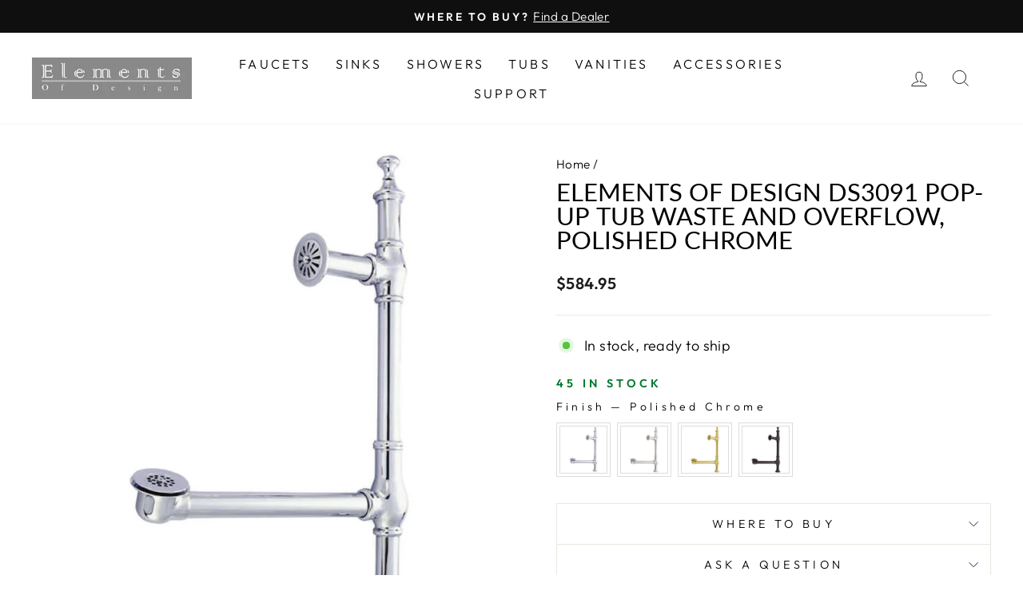

--- FILE ---
content_type: text/html; charset=utf-8
request_url: https://www.eodfaucet.com/products/elements-of-design-ds3091-polished-chrome
body_size: 47387
content:
<!doctype html>
<html class="no-js" lang="en" dir="ltr">
<head>

<!-- starapps_core_start -->
<!-- This code is automatically managed by StarApps Studio -->
<!-- Please contact support@starapps.studio for any help -->
<!-- File location: snippets/starapps-core.liquid -->



<!-- starapps_core_end -->

<!-- This site is optimized with Yoast SEO for Shopify -->
<title>Elements of Design DS3091 Pop-Up Tub Waste and Overflow, Polished Chro | Elements of Design</title>
<meta name="description" content="Elements of Design DS3091 Pop-Up Tub Waste and Overflow, Polished Chrome Beautiful designed to accompany your period style bathroom, this pop-up drain will add a convenience to your bathing experience. The design prevents clogs as it allows water to easily pass through. Available in multiple finishes to match your tub" />
<link rel="canonical" href="https://www.eodfaucet.com/products/elements-of-design-ds3091-polished-chrome"/>
<meta name="robots" content="index, follow, max-image-preview:large, max-snippet:-1, max-video-preview:-1"/>
<meta property="og:site_name" content="Elements of Design" />
<meta property="og:url" content="https://www.eodfaucet.com/products/elements-of-design-ds3091-polished-chrome" />
<meta property="og:locale" content="en_US" />
<meta property="og:type" content="website" />
<meta property="og:title" content="Elements of Design DS3091 Pop-Up Tub Waste and Overflow, Polished Chro | Elements of Design" />
<meta property="og:description" content="Elements of Design DS3091 Pop-Up Tub Waste and Overflow, Polished Chrome Beautiful designed to accompany your period style bathroom, this pop-up drain will add a convenience to your bathing experience. The design prevents clogs as it allows water to easily pass through. Available in multiple finishes to match your tub" />
<meta property="og:image" content="https://www.eodfaucet.com/cdn/shop/products/DS3091_1429d249-56bc-46fc-9379-4cde596d2093.jpg?v=1668726556" />
<meta property="og:image:height" content="1500" />
<meta property="og:image:width" content="1500" />
<meta property="og:availability" content="instock" />
<meta property="product:availability" content="instock" />
<meta property="product:condition" content="new" />
<meta property="product:price:amount" content="584.95" />
<meta property="product:price:currency" content="USD" />
<meta property="product:retailer_item_id" content="DS3091" />
<meta name="twitter:card" content="summary_large_image" />
<script type="application/ld+json" id="yoast-schema-graph">
{
"@context": "https://schema.org",
"@graph": [{
	"@type": "Organization",
	"@id": "https://www.eodfaucet.com/#/schema/organization/1",
	"url": "https://www.eodfaucet.com",
	"name": "Elements of Design",
	"sameAs": []
},

{
	"@type": "WebSite",
	"@id": "https://www.eodfaucet.com/#/schema/website/1",
	"url": "https://www.eodfaucet.com",
	"name": "Elements of Design",
	"potentialAction": {
		"@type": "SearchAction",
		"target": "https://www.eodfaucet.com/search?q={search_term_string}",
		"query-input": "required name=search_term_string"
	},

	"publisher": {
		"@id": "https://www.eodfaucet.com/#/schema/organization/1"
	},
	"inLanguage": "en"
},
{
	"@type": "ItemPage",
	"@id": "https:\/\/www.eodfaucet.com\/products\/elements-of-design-ds3091-polished-chrome",
	"url": "https:\/\/www.eodfaucet.com\/products\/elements-of-design-ds3091-polished-chrome",
	"name": "Elements of Design DS3091 Pop-Up Tub Waste and Overflow, Polished Chro | Elements of Design",
	"description": "Elements of Design DS3091 Pop-Up Tub Waste and Overflow, Polished Chrome Beautiful designed to accompany your period style bathroom, this pop-up drain will add a convenience to your bathing experience. The design prevents clogs as it allows water to easily pass through. Available in multiple finishes to match your tub",
	"datePublished": "2022-11-17T17:35:57-05:00",
	"breadcrumb": {
		"@id": "https:\/\/www.eodfaucet.com\/products\/elements-of-design-ds3091-polished-chrome\/#\/schema\/breadcrumb"
	},
	"primaryImageOfPage": {
		"@id": "https://www.eodfaucet.com/#/schema/ImageObject/32218595295546"
	},
	"image": [{
		"@id": "https://www.eodfaucet.com/#/schema/ImageObject/32218595295546"
	}],
	"isPartOf": {
		"@id": "https://www.eodfaucet.com/#/schema/website/1"
	}
},


{
	"@type": "ImageObject",
	"@id": "https://www.eodfaucet.com/#/schema/ImageObject/32218595295546",
	"url": "https:\/\/www.eodfaucet.com\/cdn\/shop\/products\/DS3091_1429d249-56bc-46fc-9379-4cde596d2093.jpg?v=1668726556",
	"contentUrl": "https:\/\/www.eodfaucet.com\/cdn\/shop\/products\/DS3091_1429d249-56bc-46fc-9379-4cde596d2093.jpg?v=1668726556",
	"width": 1500,
	"height": 1500
},
	{
	"@type": "Product",
	"@id": "https:\/\/www.eodfaucet.com\/products\/elements-of-design-ds3091-polished-chrome\/#\/schema\/Product",
	"mainEntityOfPage": {
		"@id": "https:\/\/www.eodfaucet.com\/products\/elements-of-design-ds3091-polished-chrome"
	},
	"name": "Elements of Design DS3091 Pop-Up Tub Waste and Overflow, Polished Chrome",
	"description": "Elements of Design DS3091 Pop-Up Tub Waste and Overflow, Polished Chrome Beautiful designed to accompany your period style bathroom, this pop-up drain will add a convenience to your bathing experience. The design prevents clogs as it allows water to easily pass through. Available in multiple finishes to match your tub",

	"image": [{ "@id": "https://www.eodfaucet.com/#/schema/ImageObject/32218595295546" }],

	"offers": [
		{
		"@type": "Offer",
		"name": "Elements of Design DS3091 Pop-Up Tub Waste and Overflow, Polished Chrome",
		"sku": "DS3091",
		"gtin": "663370060489",
		"availability": "https://schema.org/InStock",
		"priceSpecification": {
			"@type": "PriceSpecification",
			"valueAddedTaxIncluded": true,
			"price": 584.95,
			"priceCurrency": "USD"
		},
		"seller": { "@id": "https://www.eodfaucet.com/#/schema/organization/1" },
		"url": "https:\/\/www.eodfaucet.com\/products\/elements-of-design-ds3091-polished-chrome",
		"checkoutPageURLTemplate": "https:\/\/www.eodfaucet.com\/cart\/add?id=44026551107898\u0026quantity=1"
	}
	],
	"url": "https:\/\/www.eodfaucet.com\/products\/elements-of-design-ds3091-polished-chrome"
},

{
	"@type": "ImageObject",
	"@id": "https://www.eodfaucet.com/#/schema/ImageObject/32218595295546",
	"url": "https:\/\/www.eodfaucet.com\/cdn\/shop\/products\/DS3091_1429d249-56bc-46fc-9379-4cde596d2093.jpg?v=1668726556",
	"contentUrl": "https:\/\/www.eodfaucet.com\/cdn\/shop\/products\/DS3091_1429d249-56bc-46fc-9379-4cde596d2093.jpg?v=1668726556",
	"width": 1500,
	"height": 1500
},
	{
	"@type": "BreadcrumbList",
	"@id": "https:\/\/www.eodfaucet.com\/products\/elements-of-design-ds3091-polished-chrome\/#\/schema\/breadcrumb",
	"itemListElement": [
		{
			"@type": "ListItem",
			"name": "Elements of Design",
			"item": "https:\/\/www.eodfaucet.com",
			"position": 1
		},
{
			"@type": "ListItem",
			"name": "Elements of Design DS3091 Pop-Up Tub Waste and Overflow, Polished Chrome",
			"position": 2
		}

	]
}]}
</script>
<!--/ Yoast SEO -->

  <meta charset="utf-8">
  <meta http-equiv="X-UA-Compatible" content="IE=edge,chrome=1">
  <meta name="viewport" content="width=device-width,initial-scale=1">
  <meta name="theme-color" content="#111111"><link rel="preconnect" href="https://cdn.shopify.com" crossorigin>
  <link rel="preconnect" href="https://fonts.shopifycdn.com" crossorigin>
  <link rel="dns-prefetch" href="https://productreviews.shopifycdn.com">
  <link rel="dns-prefetch" href="https://ajax.googleapis.com">
  <link rel="dns-prefetch" href="https://maps.googleapis.com">
  <link rel="dns-prefetch" href="https://maps.gstatic.com"><link rel="shortcut icon" href="//www.eodfaucet.com/cdn/shop/files/fav-icon_32x32.jpg?v=1668097900" type="image/png" /><style data-shopify>@font-face {
  font-family: Lato;
  font-weight: 400;
  font-style: normal;
  font-display: swap;
  src: url("//www.eodfaucet.com/cdn/fonts/lato/lato_n4.c3b93d431f0091c8be23185e15c9d1fee1e971c5.woff2") format("woff2"),
       url("//www.eodfaucet.com/cdn/fonts/lato/lato_n4.d5c00c781efb195594fd2fd4ad04f7882949e327.woff") format("woff");
}

  @font-face {
  font-family: Outfit;
  font-weight: 300;
  font-style: normal;
  font-display: swap;
  src: url("//www.eodfaucet.com/cdn/fonts/outfit/outfit_n3.8c97ae4c4fac7c2ea467a6dc784857f4de7e0e37.woff2") format("woff2"),
       url("//www.eodfaucet.com/cdn/fonts/outfit/outfit_n3.b50a189ccde91f9bceee88f207c18c09f0b62a7b.woff") format("woff");
}


  @font-face {
  font-family: Outfit;
  font-weight: 600;
  font-style: normal;
  font-display: swap;
  src: url("//www.eodfaucet.com/cdn/fonts/outfit/outfit_n6.dfcbaa80187851df2e8384061616a8eaa1702fdc.woff2") format("woff2"),
       url("//www.eodfaucet.com/cdn/fonts/outfit/outfit_n6.88384e9fc3e36038624caccb938f24ea8008a91d.woff") format("woff");
}

  
  
</style><link href="//www.eodfaucet.com/cdn/shop/t/2/assets/theme.css?v=117916381044983657511703063839" rel="stylesheet" type="text/css" media="all" />
<style data-shopify>:root {
    --typeHeaderPrimary: Lato;
    --typeHeaderFallback: sans-serif;
    --typeHeaderSize: 36px;
    --typeHeaderWeight: 400;
    --typeHeaderLineHeight: 1;
    --typeHeaderSpacing: 0.0em;

    --typeBasePrimary:Outfit;
    --typeBaseFallback:sans-serif;
    --typeBaseSize: 18px;
    --typeBaseWeight: 300;
    --typeBaseSpacing: 0.025em;
    --typeBaseLineHeight: 1.4;

    --typeCollectionTitle: 20px;

    --iconWeight: 2px;
    --iconLinecaps: miter;

    
      --buttonRadius: 0px;
    

    --colorGridOverlayOpacity: 0.1;
  }

  .placeholder-content {
    background-image: linear-gradient(100deg, #ffffff 40%, #f7f7f7 63%, #ffffff 79%);
  }</style><script>
    document.documentElement.className = document.documentElement.className.replace('no-js', 'js');

    window.theme = window.theme || {};
    theme.routes = {
      home: "/",
      cart: "/cart.js",
      cartPage: "/cart",
      cartAdd: "/cart/add.js",
      cartChange: "/cart/change.js",
      search: "/search"
    };
    theme.strings = {
      soldOut: "Sold Out",
      unavailable: "Unavailable",
      inStockLabel: "In stock, ready to ship",
      oneStockLabel: "Low stock - [count] item left",
      otherStockLabel: "Low stock - [count] items left",
      willNotShipUntil: "Ready to ship [date]",
      willBeInStockAfter: "Back in stock [date]",
      waitingForStock: "Inventory on the way",
      savePrice: "Save [saved_amount]",
      cartEmpty: "Your cart is currently empty.",
      cartTermsConfirmation: "You must agree with the terms and conditions of sales to check out",
      searchCollections: "Collections:",
      searchPages: "Pages:",
      searchArticles: "Articles:",
      productFrom: "from ",
    };
    theme.settings = {
      cartType: "drawer",
      isCustomerTemplate: false,
      moneyFormat: "${{amount}}",
      saveType: "dollar",
      productImageSize: "natural",
      productImageCover: false,
      predictiveSearch: true,
      predictiveSearchType: "product,article,page,collection",
      predictiveSearchVendor: false,
      predictiveSearchPrice: false,
      quickView: true,
      themeName: 'Impulse',
      themeVersion: "7.1.0"
    };
  </script>

  <script>window.performance && window.performance.mark && window.performance.mark('shopify.content_for_header.start');</script><meta id="shopify-digital-wallet" name="shopify-digital-wallet" content="/67672899898/digital_wallets/dialog">
<meta name="shopify-checkout-api-token" content="6648708025e209c7a7f0dda0d127d0bc">
<meta id="in-context-paypal-metadata" data-shop-id="67672899898" data-venmo-supported="true" data-environment="production" data-locale="en_US" data-paypal-v4="true" data-currency="USD">
<link rel="alternate" type="application/json+oembed" href="https://www.eodfaucet.com/products/elements-of-design-ds3091-polished-chrome.oembed">
<script async="async" src="/checkouts/internal/preloads.js?locale=en-US"></script>
<script id="shopify-features" type="application/json">{"accessToken":"6648708025e209c7a7f0dda0d127d0bc","betas":["rich-media-storefront-analytics"],"domain":"www.eodfaucet.com","predictiveSearch":true,"shopId":67672899898,"locale":"en"}</script>
<script>var Shopify = Shopify || {};
Shopify.shop = "eodfaucet.myshopify.com";
Shopify.locale = "en";
Shopify.currency = {"active":"USD","rate":"1.0"};
Shopify.country = "US";
Shopify.theme = {"name":"Impulse","id":137922511162,"schema_name":"Impulse","schema_version":"7.1.0","theme_store_id":857,"role":"main"};
Shopify.theme.handle = "null";
Shopify.theme.style = {"id":null,"handle":null};
Shopify.cdnHost = "www.eodfaucet.com/cdn";
Shopify.routes = Shopify.routes || {};
Shopify.routes.root = "/";</script>
<script type="module">!function(o){(o.Shopify=o.Shopify||{}).modules=!0}(window);</script>
<script>!function(o){function n(){var o=[];function n(){o.push(Array.prototype.slice.apply(arguments))}return n.q=o,n}var t=o.Shopify=o.Shopify||{};t.loadFeatures=n(),t.autoloadFeatures=n()}(window);</script>
<script id="shop-js-analytics" type="application/json">{"pageType":"product"}</script>
<script defer="defer" async type="module" src="//www.eodfaucet.com/cdn/shopifycloud/shop-js/modules/v2/client.init-shop-cart-sync_C5BV16lS.en.esm.js"></script>
<script defer="defer" async type="module" src="//www.eodfaucet.com/cdn/shopifycloud/shop-js/modules/v2/chunk.common_CygWptCX.esm.js"></script>
<script type="module">
  await import("//www.eodfaucet.com/cdn/shopifycloud/shop-js/modules/v2/client.init-shop-cart-sync_C5BV16lS.en.esm.js");
await import("//www.eodfaucet.com/cdn/shopifycloud/shop-js/modules/v2/chunk.common_CygWptCX.esm.js");

  window.Shopify.SignInWithShop?.initShopCartSync?.({"fedCMEnabled":true,"windoidEnabled":true});

</script>
<script>(function() {
  var isLoaded = false;
  function asyncLoad() {
    if (isLoaded) return;
    isLoaded = true;
    var urls = ["https:\/\/cstt-app.herokuapp.com\/get_script\/a9d3a160606811edadde7e1c572962f2.js?v=633775\u0026shop=eodfaucet.myshopify.com","https:\/\/cdn.shopify.com\/s\/files\/1\/0676\/7289\/9898\/t\/2\/assets\/yoast-active-script.js?v=1668035452\u0026shop=eodfaucet.myshopify.com","https:\/\/na.shgcdn3.com\/pixel-collector.js?shop=eodfaucet.myshopify.com"];
    for (var i = 0; i < urls.length; i++) {
      var s = document.createElement('script');
      s.type = 'text/javascript';
      s.async = true;
      s.src = urls[i];
      var x = document.getElementsByTagName('script')[0];
      x.parentNode.insertBefore(s, x);
    }
  };
  if(window.attachEvent) {
    window.attachEvent('onload', asyncLoad);
  } else {
    window.addEventListener('load', asyncLoad, false);
  }
})();</script>
<script id="__st">var __st={"a":67672899898,"offset":-18000,"reqid":"0090bcf6-ee51-43d9-8d55-a754ce0bdd74-1768831990","pageurl":"www.eodfaucet.com\/products\/elements-of-design-ds3091-polished-chrome","u":"a2203f8d6fe6","p":"product","rtyp":"product","rid":8016456745274};</script>
<script>window.ShopifyPaypalV4VisibilityTracking = true;</script>
<script id="captcha-bootstrap">!function(){'use strict';const t='contact',e='account',n='new_comment',o=[[t,t],['blogs',n],['comments',n],[t,'customer']],c=[[e,'customer_login'],[e,'guest_login'],[e,'recover_customer_password'],[e,'create_customer']],r=t=>t.map((([t,e])=>`form[action*='/${t}']:not([data-nocaptcha='true']) input[name='form_type'][value='${e}']`)).join(','),a=t=>()=>t?[...document.querySelectorAll(t)].map((t=>t.form)):[];function s(){const t=[...o],e=r(t);return a(e)}const i='password',u='form_key',d=['recaptcha-v3-token','g-recaptcha-response','h-captcha-response',i],f=()=>{try{return window.sessionStorage}catch{return}},m='__shopify_v',_=t=>t.elements[u];function p(t,e,n=!1){try{const o=window.sessionStorage,c=JSON.parse(o.getItem(e)),{data:r}=function(t){const{data:e,action:n}=t;return t[m]||n?{data:e,action:n}:{data:t,action:n}}(c);for(const[e,n]of Object.entries(r))t.elements[e]&&(t.elements[e].value=n);n&&o.removeItem(e)}catch(o){console.error('form repopulation failed',{error:o})}}const l='form_type',E='cptcha';function T(t){t.dataset[E]=!0}const w=window,h=w.document,L='Shopify',v='ce_forms',y='captcha';let A=!1;((t,e)=>{const n=(g='f06e6c50-85a8-45c8-87d0-21a2b65856fe',I='https://cdn.shopify.com/shopifycloud/storefront-forms-hcaptcha/ce_storefront_forms_captcha_hcaptcha.v1.5.2.iife.js',D={infoText:'Protected by hCaptcha',privacyText:'Privacy',termsText:'Terms'},(t,e,n)=>{const o=w[L][v],c=o.bindForm;if(c)return c(t,g,e,D).then(n);var r;o.q.push([[t,g,e,D],n]),r=I,A||(h.body.append(Object.assign(h.createElement('script'),{id:'captcha-provider',async:!0,src:r})),A=!0)});var g,I,D;w[L]=w[L]||{},w[L][v]=w[L][v]||{},w[L][v].q=[],w[L][y]=w[L][y]||{},w[L][y].protect=function(t,e){n(t,void 0,e),T(t)},Object.freeze(w[L][y]),function(t,e,n,w,h,L){const[v,y,A,g]=function(t,e,n){const i=e?o:[],u=t?c:[],d=[...i,...u],f=r(d),m=r(i),_=r(d.filter((([t,e])=>n.includes(e))));return[a(f),a(m),a(_),s()]}(w,h,L),I=t=>{const e=t.target;return e instanceof HTMLFormElement?e:e&&e.form},D=t=>v().includes(t);t.addEventListener('submit',(t=>{const e=I(t);if(!e)return;const n=D(e)&&!e.dataset.hcaptchaBound&&!e.dataset.recaptchaBound,o=_(e),c=g().includes(e)&&(!o||!o.value);(n||c)&&t.preventDefault(),c&&!n&&(function(t){try{if(!f())return;!function(t){const e=f();if(!e)return;const n=_(t);if(!n)return;const o=n.value;o&&e.removeItem(o)}(t);const e=Array.from(Array(32),(()=>Math.random().toString(36)[2])).join('');!function(t,e){_(t)||t.append(Object.assign(document.createElement('input'),{type:'hidden',name:u})),t.elements[u].value=e}(t,e),function(t,e){const n=f();if(!n)return;const o=[...t.querySelectorAll(`input[type='${i}']`)].map((({name:t})=>t)),c=[...d,...o],r={};for(const[a,s]of new FormData(t).entries())c.includes(a)||(r[a]=s);n.setItem(e,JSON.stringify({[m]:1,action:t.action,data:r}))}(t,e)}catch(e){console.error('failed to persist form',e)}}(e),e.submit())}));const S=(t,e)=>{t&&!t.dataset[E]&&(n(t,e.some((e=>e===t))),T(t))};for(const o of['focusin','change'])t.addEventListener(o,(t=>{const e=I(t);D(e)&&S(e,y())}));const B=e.get('form_key'),M=e.get(l),P=B&&M;t.addEventListener('DOMContentLoaded',(()=>{const t=y();if(P)for(const e of t)e.elements[l].value===M&&p(e,B);[...new Set([...A(),...v().filter((t=>'true'===t.dataset.shopifyCaptcha))])].forEach((e=>S(e,t)))}))}(h,new URLSearchParams(w.location.search),n,t,e,['guest_login'])})(!0,!0)}();</script>
<script integrity="sha256-4kQ18oKyAcykRKYeNunJcIwy7WH5gtpwJnB7kiuLZ1E=" data-source-attribution="shopify.loadfeatures" defer="defer" src="//www.eodfaucet.com/cdn/shopifycloud/storefront/assets/storefront/load_feature-a0a9edcb.js" crossorigin="anonymous"></script>
<script data-source-attribution="shopify.dynamic_checkout.dynamic.init">var Shopify=Shopify||{};Shopify.PaymentButton=Shopify.PaymentButton||{isStorefrontPortableWallets:!0,init:function(){window.Shopify.PaymentButton.init=function(){};var t=document.createElement("script");t.src="https://www.eodfaucet.com/cdn/shopifycloud/portable-wallets/latest/portable-wallets.en.js",t.type="module",document.head.appendChild(t)}};
</script>
<script data-source-attribution="shopify.dynamic_checkout.buyer_consent">
  function portableWalletsHideBuyerConsent(e){var t=document.getElementById("shopify-buyer-consent"),n=document.getElementById("shopify-subscription-policy-button");t&&n&&(t.classList.add("hidden"),t.setAttribute("aria-hidden","true"),n.removeEventListener("click",e))}function portableWalletsShowBuyerConsent(e){var t=document.getElementById("shopify-buyer-consent"),n=document.getElementById("shopify-subscription-policy-button");t&&n&&(t.classList.remove("hidden"),t.removeAttribute("aria-hidden"),n.addEventListener("click",e))}window.Shopify?.PaymentButton&&(window.Shopify.PaymentButton.hideBuyerConsent=portableWalletsHideBuyerConsent,window.Shopify.PaymentButton.showBuyerConsent=portableWalletsShowBuyerConsent);
</script>
<script data-source-attribution="shopify.dynamic_checkout.cart.bootstrap">document.addEventListener("DOMContentLoaded",(function(){function t(){return document.querySelector("shopify-accelerated-checkout-cart, shopify-accelerated-checkout")}if(t())Shopify.PaymentButton.init();else{new MutationObserver((function(e,n){t()&&(Shopify.PaymentButton.init(),n.disconnect())})).observe(document.body,{childList:!0,subtree:!0})}}));
</script>
<script id='scb4127' type='text/javascript' async='' src='https://www.eodfaucet.com/cdn/shopifycloud/privacy-banner/storefront-banner.js'></script><link id="shopify-accelerated-checkout-styles" rel="stylesheet" media="screen" href="https://www.eodfaucet.com/cdn/shopifycloud/portable-wallets/latest/accelerated-checkout-backwards-compat.css" crossorigin="anonymous">
<style id="shopify-accelerated-checkout-cart">
        #shopify-buyer-consent {
  margin-top: 1em;
  display: inline-block;
  width: 100%;
}

#shopify-buyer-consent.hidden {
  display: none;
}

#shopify-subscription-policy-button {
  background: none;
  border: none;
  padding: 0;
  text-decoration: underline;
  font-size: inherit;
  cursor: pointer;
}

#shopify-subscription-policy-button::before {
  box-shadow: none;
}

      </style>

<script>window.performance && window.performance.mark && window.performance.mark('shopify.content_for_header.end');</script>

  <script src="//www.eodfaucet.com/cdn/shop/t/2/assets/vendor-scripts-v11.js" defer="defer"></script><script src="//www.eodfaucet.com/cdn/shop/t/2/assets/theme.js?v=13862351161817530741668019339" defer="defer"></script>

  

<script type="text/javascript">
  
    window.SHG_CUSTOMER = null;
  
</script>











 <!--begin-boost-pfs-filter-css-->
   <link rel="preload stylesheet" href="//www.eodfaucet.com/cdn/shop/t/2/assets/boost-pfs-instant-search.css?v=161579411334328555211668644678" as="style"><link href="//www.eodfaucet.com/cdn/shop/t/2/assets/boost-pfs-custom.css?v=90027744879869169571668644685" rel="stylesheet" type="text/css" media="all" />
<style data-id="boost-pfs-style">
    .boost-pfs-filter-option-title-text {font-size: 18px;font-weight: 700;}

   .boost-pfs-filter-tree-v .boost-pfs-filter-option-title-text:before {}
    .boost-pfs-filter-tree-v .boost-pfs-filter-option.boost-pfs-filter-option-collapsed .boost-pfs-filter-option-title-text:before {}
    .boost-pfs-filter-tree-h .boost-pfs-filter-option-title-heading:before {}

    .boost-pfs-filter-refine-by .boost-pfs-filter-option-title h3 {}

    .boost-pfs-filter-option-content .boost-pfs-filter-option-item-list .boost-pfs-filter-option-item button,
    .boost-pfs-filter-option-content .boost-pfs-filter-option-item-list .boost-pfs-filter-option-item .boost-pfs-filter-button,
    .boost-pfs-filter-option-range-amount input,
    .boost-pfs-filter-tree-v .boost-pfs-filter-refine-by .boost-pfs-filter-refine-by-items .refine-by-item,
    .boost-pfs-filter-refine-by-wrapper-v .boost-pfs-filter-refine-by .boost-pfs-filter-refine-by-items .refine-by-item,
    .boost-pfs-filter-refine-by .boost-pfs-filter-option-title,
    .boost-pfs-filter-refine-by .boost-pfs-filter-refine-by-items .refine-by-item>a,
    .boost-pfs-filter-refine-by>span,
    .boost-pfs-filter-clear,
    .boost-pfs-filter-clear-all{}
    .boost-pfs-filter-tree-h .boost-pfs-filter-pc .boost-pfs-filter-refine-by-items .refine-by-item .boost-pfs-filter-clear .refine-by-type,
    .boost-pfs-filter-refine-by-wrapper-h .boost-pfs-filter-pc .boost-pfs-filter-refine-by-items .refine-by-item .boost-pfs-filter-clear .refine-by-type {}

    .boost-pfs-filter-option-multi-level-collections .boost-pfs-filter-option-multi-level-list .boost-pfs-filter-option-item .boost-pfs-filter-button-arrow .boost-pfs-arrow:before,
    .boost-pfs-filter-option-multi-level-tag .boost-pfs-filter-option-multi-level-list .boost-pfs-filter-option-item .boost-pfs-filter-button-arrow .boost-pfs-arrow:before {}

    .boost-pfs-filter-refine-by-wrapper-v .boost-pfs-filter-refine-by .boost-pfs-filter-refine-by-items .refine-by-item .boost-pfs-filter-clear:after,
    .boost-pfs-filter-refine-by-wrapper-v .boost-pfs-filter-refine-by .boost-pfs-filter-refine-by-items .refine-by-item .boost-pfs-filter-clear:before,
    .boost-pfs-filter-tree-v .boost-pfs-filter-refine-by .boost-pfs-filter-refine-by-items .refine-by-item .boost-pfs-filter-clear:after,
    .boost-pfs-filter-tree-v .boost-pfs-filter-refine-by .boost-pfs-filter-refine-by-items .refine-by-item .boost-pfs-filter-clear:before,
    .boost-pfs-filter-refine-by-wrapper-h .boost-pfs-filter-pc .boost-pfs-filter-refine-by-items .refine-by-item .boost-pfs-filter-clear:after,
    .boost-pfs-filter-refine-by-wrapper-h .boost-pfs-filter-pc .boost-pfs-filter-refine-by-items .refine-by-item .boost-pfs-filter-clear:before,
    .boost-pfs-filter-tree-h .boost-pfs-filter-pc .boost-pfs-filter-refine-by-items .refine-by-item .boost-pfs-filter-clear:after,
    .boost-pfs-filter-tree-h .boost-pfs-filter-pc .boost-pfs-filter-refine-by-items .refine-by-item .boost-pfs-filter-clear:before {}
    .boost-pfs-filter-option-range-slider .noUi-value-horizontal {}

    .boost-pfs-filter-tree-mobile-button button,
    .boost-pfs-filter-top-sorting-mobile button {}
    .boost-pfs-filter-top-sorting-mobile button>span:after {}
  </style>

 <!--end-boost-pfs-filter-css-->

 

<!-- GS-Inventory Start. Do not change -->
  
  <script class="gsinvProdScript">
    gsInventoryDefaultV = "44026551107898";
    cntImages = 0;
    gsInventoryQty = {};
    gsIncoming = {};    
    gsIncomingDate = {};
    gsInventoryContinue = {};
    gssiproductUrl = "elements-of-design-ds3091-polished-chrome";
     gsInventoryQty[44026551107898] =  45  ; gsIncomingDate[44026551107898] = ''; gsInventoryContinue[44026551107898] = 'deny'; gsIncoming[44026551107898] =  false  ; cntImages++;     
  </script>


<script async type="text/javascript" src="https://gravity-apps.com/showinventory/js/shopify/gsinventory8446.js?v=17b77670cbdf010a6d614ba26170f7db"></script>
<!-- GS-Inventory End. Do not change  --><!-- BEGIN app block: shopify://apps/swatch-king/blocks/variant-swatch-king/0850b1e4-ba30-4a0d-a8f4-f9a939276d7d -->


















































  <script>
    window.vsk_data = function(){
      return {
        "block_collection_settings": {"alignment":"center","enable":true,"swatch_location":"After image","switch_on_hover":true,"preselect_variant":false,"current_template":"product"},
        "currency": "USD",
        "currency_symbol": "$",
        "primary_locale": "en",
        "localized_string": {},
        "app_setting_styles": {"products_swatch_presentation":{"slide_left_button_svg":"","slide_right_button_svg":""},"collections_swatch_presentation":{"minified":false,"minified_products":false,"minified_template":"+{count}","slide_left_button_svg":"","minified_display_count":[3,6],"slide_right_button_svg":""}},
        "app_setting": {"display_logs":false,"default_preset":92098,"pre_hide_strategy":"hide-all-theme-selectors","swatch_url_source":"cdn","product_data_source":"js"},
        "app_setting_config": {"app_execution_strategy":"all","collections_options_disabled":null,"default_swatch_image":"","do_not_select_an_option":{"text":"Select a {{ option_name }}","status":true,"control_add_to_cart":true,"allow_virtual_trigger":true,"make_a_selection_text":"Select a {{ option_name }}","auto_select_options_list":[]},"history_free_group_navigation":false,"notranslate":false,"products_options_disabled":null,"size_chart":{"type":"theme","labels":"size,sizes,taille,größe,tamanho,tamaño,koko,サイズ","position":"right","size_chart_app":"","size_chart_app_css":"","size_chart_app_selector":""},"session_storage_timeout_seconds":60,"enable_swatch":{"cart":{"enable_on_cart_product_grid":true,"enable_on_cart_featured_product":true},"home":{"enable_on_home_product_grid":true,"enable_on_home_featured_product":true},"pages":{"enable_on_custom_product_grid":true,"enable_on_custom_featured_product":true},"article":{"enable_on_article_product_grid":true,"enable_on_article_featured_product":true},"products":{"enable_on_main_product":true,"enable_on_product_grid":true},"collections":{"enable_on_collection_quick_view":true,"enable_on_collection_product_grid":true},"list_collections":{"enable_on_list_collection_quick_view":true,"enable_on_list_collection_product_grid":true}},"product_template":{"group_swatches":true,"variant_swatches":true},"product_batch_size":250,"use_optimized_urls":true,"enable_error_tracking":false,"enable_event_tracking":false,"preset_badge":{"order":[{"name":"sold_out","order":0},{"name":"sale","order":1},{"name":"new","order":2}],"new_badge_text":"NEW","new_badge_color":"#FFFFFF","sale_badge_text":"SALE","sale_badge_color":"#FFFFFF","new_badge_bg_color":"#121212D1","sale_badge_bg_color":"#D91C01D1","sold_out_badge_text":"SOLD OUT","sold_out_badge_color":"#FFFFFF","new_show_when_all_same":false,"sale_show_when_all_same":false,"sold_out_badge_bg_color":"#BBBBBBD1","new_product_max_duration":90,"sold_out_show_when_all_same":false,"min_price_diff_for_sale_badge":5}},
        "theme_settings_map": {"137852682554":90650,"137922511162":45416,"138270802234":45416},
        "theme_settings": {"90650":{"id":90650,"configurations":{"products":{"theme_type":"dawn","swatch_root":{"position":"before","selector":"variant-selects, variant-radios, [class*=\"product-form__noscript-wrapper\"]","groups_selector":"","section_selector":".product.grid,.featured-product","secondary_position":"","secondary_selector":"","use_section_as_root":true},"option_selectors":"variant-selects select, variant-radios input","selectors_to_hide":["variant-radios","variant-selects"],"json_data_selector":"","add_to_cart_selector":"[name=\"add\"]","custom_button_params":{"data":[{"value_attribute":"data-value","option_attribute":"data-name"}],"selected_selector":".active"},"option_index_attributes":["data-index","data-option-position","data-object","data-product-option","data-option-index","name"],"add_to_cart_text_selector":"[name=\"add\"]\u003espan","selectors_to_hide_override":"","add_to_cart_enabled_classes":"","add_to_cart_disabled_classes":""},"collections":{"grid_updates":[{"name":"Sold out","template":"\u003cdiv class=\"card__badge\" {{ display_on_sold_out }}\u003e\u003cspan class=\"badge badge--bottom-left color-inverse\"\u003eSold out\u003c\/span\u003e\u003c\/div\u003e","display_position":"bottom","display_selector":".card__inner","element_selector":".card__badge .color-inverse"},{"name":"On Sale","template":"\u003cdiv class=\"card__badge bottom left\" {{ display_on_available }} {{ display_on_sale }}\u003e\n  \u003cspan class=\"badge badge--bottom-left color-accent-2\"\u003eSale\u003c\/span\u003e\n\u003c\/div\u003e","display_position":"replace","display_selector":".card__badge.bottom.left","element_selector":""},{"name":"price","template":"\u003cdiv class=\"price price--on-sale\"\u003e\n\u003cspan class=\"price-item price-item--regular\" {display_on_sale}\u003e{compare_at_price_with_format}\u003c\/span\u003e\n\u003cspan {display_on_sale}\u003e\u0026nbsp\u003c\/span\u003e\n\u003cspan class=\"price-item price-item--sale\" \u003e{price_with_format}\u003c\/span\u003e\n\u003c\/div\u003e","display_position":"replace","display_selector":".price","element_selector":""},{"name":"Vendor","template":"{{vendor}}","display_position":"replace","display_selector":".caption-with-letter-spacing","element_selector":""}],"data_selectors":{"url":"a","title":".card__heading.h5 a","attributes":[],"form_input":"[name=\"id\"]","featured_image":".card__media img:nth-child(1)","secondary_image":".card__media img:nth-child(2)"},"attribute_updates":[{"selector":null,"template":null,"attribute":null}],"selectors_to_hide":[],"json_data_selector":"[sa-swatch-json]","swatch_root_selector":".collection .grid__item .card-wrapper, .product-recommendations .grid__item .card-wrapper, .collage__item--product","swatch_display_options":[{"label":"After image","position":"after","selector":".card-wrapper .card__inner"},{"label":"After price","position":"after","selector":".price"},{"label":"After title","position":"after","selector":".card-information__text"}]}},"settings":{"products":{"handleize":false,"init_deferred":false,"label_split_symbol":":","size_chart_selector":"","persist_group_variant":true,"hide_single_value_option":"none"},"collections":{"layer_index":2,"display_label":false,"continuous_lookup":3000,"json_data_from_api":true,"label_split_symbol":"-","price_trailing_zeroes":true,"hide_single_value_option":"none"}},"custom_scripts":[],"custom_css":"[swatch-generated] .card__information {overflow: auto;}","theme_store_ids":[887],"schema_theme_names":["Dawn"],"pre_hide_css_code":null},"45416":{"id":45416,"configurations":{"products":{"theme_type":"dawn","swatch_root":{"position":"before","selector":".product-form-holder, form[action*=\"\/cart\/add\"], .sa-variant-picker ","groups_selector":"","section_selector":".modal--is-active [id*=\"ProductSection\"], [data-section-type=\"product-template\"]:not(.is-modal), [data-section-type=\"product\"]:not(.is-modal)","secondary_position":"","secondary_selector":"","use_section_as_root":true},"option_selectors":"input[data-variant-input], select[id*=\"SingleOptionSelector\"], .variant-input-wrap input","selectors_to_hide":[".variant-wrapper"],"json_data_selector":"","add_to_cart_selector":"[name=\"add\"]","custom_button_params":{"data":[{"value_attribute":"data-value","option_attribute":"data-name"}],"selected_selector":".active"},"option_index_attributes":["data-index","data-option-position","data-object","data-product-option","data-option-index","name"],"add_to_cart_text_selector":"[name=\"add\"]\u003espan","selectors_to_hide_override":"","add_to_cart_enabled_classes":"","add_to_cart_disabled_classes":""},"collections":{"grid_updates":[{"name":"On Sale","template":"\u003cdiv class=\"grid-product__tag grid-product__tag--sale\" {{display_on_available}} {{display_on_sale}}\u003eSave {{ price_difference_with_format }}\n\u003c\/div\u003e","display_position":"top","display_selector":".grid-product__content","element_selector":".grid-product__tag--sale"},{"name":"Sold out","template":"\u003cdiv class=\"grid-product__tag grid-product__tag--sold-out\" {{display_on_sold_out}}\u003e\nSold Out\u003c\/div\u003e","display_position":"top","display_selector":".grid-product__content","element_selector":".grid-product__tag--sold-out"},{"name":"price","template":"\u003cspan class=\"visually-hidden\"\u003eRegular price\u003c\/span\u003e\n\u003cspan class=\"grid-product__price--original\" {display_on_sale}\u003e{{compare_at_price_with_format}}\u003c\/span\u003e\n\u003cspan class=\"visually-hidden\" \u003eSale price\u003c\/span\u003e\n{price_with_format}\n","display_position":"replace","display_selector":".grid-product__price","element_selector":""}],"data_selectors":{"url":"a, .quick-product__btn","title":".grid-product__title","attributes":["data-product-id:pid"],"form_input":"input[name=\"id\"]","featured_image":"img.grid-product__image, .grid__image-ratio img","secondary_image":"div.grid-product__secondary-image[data-bgset], div.grid-product__secondary-image:not([data-bgset]) img "},"swatch_position":"after","attribute_updates":[{"selector":null,"template":null,"attribute":null}],"selectors_to_hide":[".grid-product__colors"],"json_data_selector":"[sa-swatch-json]","swatch_root_selector":".grid-product","swatch_display_options":[{"label":"After image","position":"after","selector":".grid-product__image-mask"},{"label":"After price","position":"after","selector":".grid-product__price"},{"label":"After title","position":"after","selector":".grid-product__title"}],"swatch_display_selector":".grid-product__image-mask"}},"settings":{"products":{"handleize":false,"init_deferred":false,"label_split_symbol":"—","size_chart_selector":"","persist_group_variant":true,"hide_single_value_option":"none"},"collections":{"layer_index":1,"display_label":false,"continuous_lookup":3000,"json_data_from_api":true,"label_split_symbol":"-","price_trailing_zeroes":true,"hide_single_value_option":"none"}},"custom_scripts":[],"custom_css":".grid-product__image-mask {opacity: 1 !important;}","theme_store_ids":[857],"schema_theme_names":["Impulse"],"pre_hide_css_code":null},"45416":{"id":45416,"configurations":{"products":{"theme_type":"dawn","swatch_root":{"position":"before","selector":".product-form-holder, form[action*=\"\/cart\/add\"], .sa-variant-picker ","groups_selector":"","section_selector":".modal--is-active [id*=\"ProductSection\"], [data-section-type=\"product-template\"]:not(.is-modal), [data-section-type=\"product\"]:not(.is-modal)","secondary_position":"","secondary_selector":"","use_section_as_root":true},"option_selectors":"input[data-variant-input], select[id*=\"SingleOptionSelector\"], .variant-input-wrap input","selectors_to_hide":[".variant-wrapper"],"json_data_selector":"","add_to_cart_selector":"[name=\"add\"]","custom_button_params":{"data":[{"value_attribute":"data-value","option_attribute":"data-name"}],"selected_selector":".active"},"option_index_attributes":["data-index","data-option-position","data-object","data-product-option","data-option-index","name"],"add_to_cart_text_selector":"[name=\"add\"]\u003espan","selectors_to_hide_override":"","add_to_cart_enabled_classes":"","add_to_cart_disabled_classes":""},"collections":{"grid_updates":[{"name":"On Sale","template":"\u003cdiv class=\"grid-product__tag grid-product__tag--sale\" {{display_on_available}} {{display_on_sale}}\u003eSave {{ price_difference_with_format }}\n\u003c\/div\u003e","display_position":"top","display_selector":".grid-product__content","element_selector":".grid-product__tag--sale"},{"name":"Sold out","template":"\u003cdiv class=\"grid-product__tag grid-product__tag--sold-out\" {{display_on_sold_out}}\u003e\nSold Out\u003c\/div\u003e","display_position":"top","display_selector":".grid-product__content","element_selector":".grid-product__tag--sold-out"},{"name":"price","template":"\u003cspan class=\"visually-hidden\"\u003eRegular price\u003c\/span\u003e\n\u003cspan class=\"grid-product__price--original\" {display_on_sale}\u003e{{compare_at_price_with_format}}\u003c\/span\u003e\n\u003cspan class=\"visually-hidden\" \u003eSale price\u003c\/span\u003e\n{price_with_format}\n","display_position":"replace","display_selector":".grid-product__price","element_selector":""}],"data_selectors":{"url":"a, .quick-product__btn","title":".grid-product__title","attributes":["data-product-id:pid"],"form_input":"input[name=\"id\"]","featured_image":"img.grid-product__image, .grid__image-ratio img","secondary_image":"div.grid-product__secondary-image[data-bgset], div.grid-product__secondary-image:not([data-bgset]) img "},"swatch_position":"after","attribute_updates":[{"selector":null,"template":null,"attribute":null}],"selectors_to_hide":[".grid-product__colors"],"json_data_selector":"[sa-swatch-json]","swatch_root_selector":".grid-product","swatch_display_options":[{"label":"After image","position":"after","selector":".grid-product__image-mask"},{"label":"After price","position":"after","selector":".grid-product__price"},{"label":"After title","position":"after","selector":".grid-product__title"}],"swatch_display_selector":".grid-product__image-mask"}},"settings":{"products":{"handleize":false,"init_deferred":false,"label_split_symbol":"—","size_chart_selector":"","persist_group_variant":true,"hide_single_value_option":"none"},"collections":{"layer_index":1,"display_label":false,"continuous_lookup":3000,"json_data_from_api":true,"label_split_symbol":"-","price_trailing_zeroes":true,"hide_single_value_option":"none"}},"custom_scripts":[],"custom_css":".grid-product__image-mask {opacity: 1 !important;}","theme_store_ids":[857],"schema_theme_names":["Impulse"],"pre_hide_css_code":null}},
        "product_options": [],
        "swatch_dir": "vsk",
        "presets": {"1498958":{"id":1498958,"name":"Circular swatch - Mobile","params":{"hover":{"effect":"none","transform_type":false},"width":"20px","height":"20px","arrow_mode":"mode_0","button_size":null,"migrated_to":11.39,"border_space":"2.5px","border_width":"1px","button_shape":null,"margin_right":"4px","preview_type":"custom_image","swatch_style":"slide","display_label":false,"stock_out_type":"cross-out","background_size":"cover","adjust_margin_right":true,"background_position":"top","last_swatch_preview":"half","minification_action":"do_nothing","option_value_display":"none","display_variant_label":true,"minification_template":"+{{count}}","swatch_minification_count":"3","minification_admin_template":""},"assoc_view_type":"swatch","apply_to":"collections"},"1498954":{"id":1498954,"name":"Square swatch - Mobile","params":{"hover":{"effect":"grow","transform_type":false},"width":"66px","height":"66px","new_badge":{"enable":false},"arrow_mode":"mode_0","sale_badge":{"enable":false},"button_size":null,"migrated_to":11.39,"border_space":"3px","border_width":"1px","button_shape":null,"margin_right":"8px","preview_type":"variant_image","swatch_style":"stack","display_label":true,"badge_position":"outside_swatch","sold_out_badge":{"enable":false},"stock_out_type":"grey-out","background_size":"cover","adjust_margin_right":true,"background_position":"top","last_swatch_preview":"half","option_value_display":"tooltip","display_variant_label":true},"assoc_view_type":"swatch","apply_to":"products"},"1498952":{"id":1498952,"name":"Polaroid swatch - Mobile","params":{"hover":{"effect":"none","transform_type":false},"width":"90px","height":"90px","new_badge":{"enable":false},"arrow_mode":"mode_0","sale_badge":{"enable":false},"button_size":null,"migrated_to":11.39,"price_badge":{"price_enabled":true,"price_location":"below_value"},"swatch_type":"polaroid-swatch","border_width":"0.5px","button_shape":null,"margin_right":"8px","preview_type":"variant_image","swatch_style":"stack","display_label":true,"sold_out_badge":{"enable":false},"stock_out_type":"strike-out","background_size":"cover","adjust_margin_right":true,"background_position":"top","last_swatch_preview":"half","option_value_display":"adjacent","display_variant_label":false,"margin_swatch_horizontal":"0px"},"assoc_view_type":"swatch","apply_to":"products"},"1498951":{"id":1498951,"name":"Circular swatch - Mobile","params":{"hover":{"effect":"grow","transform_type":false},"width":"46px","height":"46px","new_badge":{"enable":false},"arrow_mode":"mode_0","sale_badge":{"enable":false},"button_size":null,"migrated_to":11.39,"border_space":"3px","border_width":"2px","button_shape":null,"margin_right":"8px","preview_type":"custom_image","swatch_style":"stack","display_label":true,"badge_position":"outside_swatch","sold_out_badge":{"enable":false},"stock_out_type":"cross-out","background_size":"cover","adjust_margin_right":true,"background_position":"top","last_swatch_preview":"half","option_value_display":"none","display_variant_label":true},"assoc_view_type":"swatch","apply_to":"products"},"92104":{"id":92104,"name":"Circular swatch - Desktop","params":{"hover":{"effect":"none","transform_type":false},"width":"20px","height":"20px","arrow_mode":"mode_2","migrated_to":11.39,"border_space":"2.5px","border_width":"1px","margin_right":"4px","preview_type":"custom_image","swatch_style":"slide","display_label":false,"stock_out_type":"cross-out","background_size":"cover","adjust_margin_right":true,"background_position":"top","last_swatch_preview":"full","minification_action":"do_nothing","option_value_display":"none","display_variant_label":true,"minification_template":"+{{count}}","swatch_minification_count":"3","minification_admin_template":""},"assoc_view_type":"swatch","apply_to":"collections"},"92096":{"id":92096,"name":"Circular swatch - Desktop","params":{"hover":{"effect":"grow","transform_type":false},"width":"46px","height":"46px","new_badge":{"enable":false},"arrow_mode":"mode_1","sale_badge":{"enable":false},"migrated_to":11.39,"border_space":"3px","border_width":"2px","margin_right":"8px","preview_type":"custom_image","swatch_style":"stack","display_label":true,"badge_position":"outside_swatch","sold_out_badge":{"enable":false},"stock_out_type":"cross-out","background_size":"cover","adjust_margin_right":true,"background_position":"top","last_swatch_preview":"full","option_value_display":"none","display_variant_label":true},"assoc_view_type":"swatch","apply_to":"products"},"1498962":{"id":1498962,"name":"Square swatch - Mobile","params":{"hover":{"effect":"none","transform_type":false},"width":"34px","height":"34px","arrow_mode":"mode_0","button_size":null,"migrated_to":11.39,"border_space":"2.5px","border_width":"1px","button_shape":null,"margin_right":"4px","preview_type":"custom_image","swatch_style":null,"display_label":false,"stock_out_type":"cross-out","background_size":"cover","adjust_margin_right":true,"background_position":"top","last_swatch_preview":"half","minification_action":"do_nothing","option_value_display":"none","display_variant_label":true,"minification_template":"+{{count}}","swatch_minification_count":"3","minification_admin_template":""},"assoc_view_type":"swatch","apply_to":"collections"},"1498960":{"id":1498960,"name":"Text only button - Mobile","params":{"hover":{"animation":"none"},"arrow_mode":"mode_0","button_size":null,"border_width":"2px","button_shape":null,"button_style":"stack","margin_right":"12px","preview_type":"small_values","display_label":false,"stock_out_type":"strike-out","last_swatch_preview":null,"minification_action":"do_nothing","display_variant_label":false,"minification_template":"+{{count}}","swatch_minification_count":"3","minification_admin_template":""},"assoc_view_type":"button","apply_to":"collections"},"1498956":{"id":1498956,"name":"Button - Mobile","params":{"hover":{"animation":"none"},"width":"10px","min-width":"20px","arrow_mode":"mode_0","width_type":"auto","button_size":null,"button_type":"normal-button","price_badge":{"price_enabled":false},"border_width":"1px","button_shape":null,"button_style":"stack","margin_right":"5px","preview_type":"small_values","display_label":false,"stock_out_type":"cross-out","padding_vertical":"1.2px","last_swatch_preview":null,"minification_action":"do_nothing","display_variant_label":false,"minification_template":"+{{count}}","swatch_minification_count":"3","minification_admin_template":""},"assoc_view_type":"button","apply_to":"collections"},"94618":{"id":94618,"name":"Square swatch - Desktop","params":{"hover":{"effect":"none","transform_type":false},"width":"34px","height":"34px","arrow_mode":"mode_1","migrated_to":11.39,"border_space":"2.5px","border_width":"1px","margin_right":"4px","preview_type":"custom_image","swatch_style":"slide","display_label":false,"stock_out_type":"cross-out","background_size":"cover","adjust_margin_right":true,"background_position":"top","last_swatch_preview":"full","minification_action":"do_nothing","option_value_display":"none","display_variant_label":true,"minification_template":"+{{count}}","swatch_minification_count":"3","minification_admin_template":""},"assoc_view_type":"swatch","apply_to":"collections"},"92105":{"id":92105,"name":"Text only button - Desktop","params":{"hover":{"animation":"none"},"arrow_mode":"mode_2","border_width":"2px","button_style":"stack","margin_right":"12px","preview_type":"small_values","display_label":false,"stock_out_type":"strike-out","minification_action":"do_nothing","display_variant_label":false,"minification_template":"+{{count}}","swatch_minification_count":"3","minification_admin_template":""},"assoc_view_type":"button","apply_to":"collections"},"92101":{"id":92101,"name":"Swatch in pill - Desktop","params":{"hover":{"effect":"none","transform_type":false},"arrow_mode":"mode_1","swatch_size":"20px","swatch_type":"swatch-pill","border_space":"4px","border_width":"1px","margin_right":"12px","preview_type":"custom_image","swatch_style":"stack","display_label":true,"button_padding":"7px","stock_out_type":"cross-out","background_size":"cover","background_position":"top","option_value_display":"adjacent","display_variant_label":false},"assoc_view_type":"swatch","apply_to":"products"},"92098":{"id":92098,"name":"Button - Desktop","params":{"hover":{"animation":"none"},"width":"10px","height":"35px","min-width":"20px","arrow_mode":"mode_1","width_type":"auto","button_type":"normal-button","price_badge":{"price_enabled":false},"border_width":"1px","button_style":"stack","margin_right":"12px","preview_type":"small_values","display_label":true,"stock_out_type":"cross-out","padding_vertical":"8.7px","display_variant_label":false},"assoc_view_type":"button","apply_to":"products"},"92097":{"id":92097,"name":"Polaroid swatch - Desktop","params":{"hover":{"effect":"none","transform_type":false},"width":"90px","height":"90px","new_badge":{"enable":false},"arrow_mode":"mode_1","sale_badge":{"enable":false},"migrated_to":11.39,"price_badge":{"price_enabled":true,"price_location":"below_value"},"swatch_type":"polaroid-swatch","border_width":"0.5px","margin_right":"8px","preview_type":"variant_image","swatch_style":"stack","display_label":true,"sold_out_badge":{"enable":false},"stock_out_type":"strike-out","background_size":"cover","adjust_margin_right":true,"background_position":"top","last_swatch_preview":"full","option_value_display":"adjacent","display_variant_label":false,"margin_swatch_horizontal":"0px"},"assoc_view_type":"swatch","apply_to":"products"},"92095":{"id":92095,"name":"Button pill - Desktop","params":{"hover":{"animation":"shadow"},"width":"10px","min-width":"20px","arrow_mode":"mode_1","width_type":"auto","button_type":"normal-button","price_badge":{"price_enabled":false},"border_width":"1px","button_style":"stack","margin_right":"12px","preview_type":"large_values","display_label":true,"stock_out_type":"strike-out","padding_vertical":"8.7px","display_variant_label":false},"assoc_view_type":"button","apply_to":"products"},"92102":{"id":92102,"name":"Button - Desktop","params":{"hover":{"animation":"none"},"width":"10px","min-width":"20px","arrow_mode":"mode_2","width_type":"auto","button_type":"normal-button","price_badge":{"price_enabled":false},"border_width":"1px","button_style":"stack","margin_right":"5px","preview_type":"small_values","display_label":false,"stock_out_type":"cross-out","padding_vertical":"1.2px","minification_action":"do_nothing","display_variant_label":false,"minification_template":"+{{count}}","swatch_minification_count":"3","minification_admin_template":""},"assoc_view_type":"button","apply_to":"collections"},"1498955":{"id":1498955,"name":"Swatch in pill - Mobile","params":{"hover":{"effect":"none","transform_type":false},"arrow_mode":"mode_0","button_size":null,"swatch_size":"20px","swatch_type":"swatch-pill","border_space":"4px","border_width":"1px","button_shape":null,"margin_right":"12px","preview_type":"custom_image","swatch_style":"stack","display_label":true,"button_padding":"7px","stock_out_type":"cross-out","background_size":"cover","background_position":"top","last_swatch_preview":null,"option_value_display":"adjacent","display_variant_label":false},"assoc_view_type":"swatch","apply_to":"products"},"92100":{"id":92100,"name":"Square swatch - Desktop","params":{"hover":{"effect":"grow","transform_type":false},"width":"66px","height":"66px","new_badge":{"enable":false},"arrow_mode":"mode_1","sale_badge":{"enable":false},"migrated_to":11.39,"border_space":"3px","border_width":"1px","margin_right":"8px","preview_type":"variant_image","swatch_style":"stack","display_label":true,"badge_position":"outside_swatch","sold_out_badge":{"enable":false},"stock_out_type":"grey-out","background_size":"cover","adjust_margin_right":true,"background_position":"top","last_swatch_preview":"full","option_value_display":"tooltip","display_variant_label":true},"assoc_view_type":"swatch","apply_to":"products"},"1498953":{"id":1498953,"name":"Button - Mobile","params":{"hover":{"animation":"none"},"width":"10px","height":"35px","min-width":"20px","arrow_mode":"mode_0","width_type":"auto","button_size":null,"button_type":"normal-button","price_badge":{"price_enabled":false},"border_width":"1px","button_shape":null,"button_style":"stack","margin_right":"12px","preview_type":"small_values","display_label":true,"stock_out_type":"cross-out","padding_vertical":"8.7px","last_swatch_preview":null,"display_variant_label":false},"assoc_view_type":"button","apply_to":"products"},"1498950":{"id":1498950,"name":"Button pill - Mobile","params":{"hover":{"animation":"shadow"},"width":"10px","min-width":"20px","arrow_mode":"mode_0","width_type":"auto","button_size":null,"button_type":"normal-button","price_badge":{"price_enabled":false},"border_width":"1px","button_shape":null,"button_style":"stack","margin_right":"12px","preview_type":"large_values","display_label":true,"stock_out_type":"strike-out","padding_vertical":"8.7px","last_swatch_preview":null,"display_variant_label":false},"assoc_view_type":"button","apply_to":"products"},"92099":{"id":92099,"name":"Dropdown","params":{"seperator":"","icon_style":"arrow","label_size":"14px","label_weight":"inherit","padding_left":"10px","display_label":true,"display_price":false,"display_style":"block","dropdown_type":"default","stock_out_type":"invisible","label_padding_left":"0px"},"assoc_view_type":"drop_down","apply_to":"products"},"92103":{"id":92103,"name":"Dropdown","params":{"seperator":"","icon_style":"arrow","label_size":"14px","label_weight":"inherit","padding_left":"10px","display_label":true,"display_price":false,"display_style":"block","dropdown_type":"default","stock_out_type":"invisible","label_padding_left":"0px"},"assoc_view_type":"drop_down","apply_to":"collections"}},
        "storefront_key": "",
        "lambda_cloudfront_url": "https://api.starapps.studio",
        "api_endpoints": null,
        "published_locales": [{"shop_locale":{"locale":"en","enabled":true,"primary":true,"published":true}}],
        "money_format": "${{amount}}",
        "data_url_source": "cdn",
        "published_theme_setting": "45416",
        "product_data_source": "js",
        "is_b2b": false,
        "inventory_config": {"config":{"message":"\u003cp style=\"color:red;\"\u003e🔥 🔥 Only {{inventory}} left\u003c\/p\u003e","alignment":"inherit","threshold":10},"localized_strings":{}},
        "show_groups": true,
        "app_block_enabled": false
      }
    }

    window.vskData = {
        "block_collection_settings": {"alignment":"center","enable":true,"swatch_location":"After image","switch_on_hover":true,"preselect_variant":false,"current_template":"product"},
        "currency": "USD",
        "currency_symbol": "$",
        "primary_locale": "en",
        "localized_string": {},
        "app_setting_styles": {"products_swatch_presentation":{"slide_left_button_svg":"","slide_right_button_svg":""},"collections_swatch_presentation":{"minified":false,"minified_products":false,"minified_template":"+{count}","slide_left_button_svg":"","minified_display_count":[3,6],"slide_right_button_svg":""}},
        "app_setting": {"display_logs":false,"default_preset":92098,"pre_hide_strategy":"hide-all-theme-selectors","swatch_url_source":"cdn","product_data_source":"js"},
        "app_setting_config": {"app_execution_strategy":"all","collections_options_disabled":null,"default_swatch_image":"","do_not_select_an_option":{"text":"Select a {{ option_name }}","status":true,"control_add_to_cart":true,"allow_virtual_trigger":true,"make_a_selection_text":"Select a {{ option_name }}","auto_select_options_list":[]},"history_free_group_navigation":false,"notranslate":false,"products_options_disabled":null,"size_chart":{"type":"theme","labels":"size,sizes,taille,größe,tamanho,tamaño,koko,サイズ","position":"right","size_chart_app":"","size_chart_app_css":"","size_chart_app_selector":""},"session_storage_timeout_seconds":60,"enable_swatch":{"cart":{"enable_on_cart_product_grid":true,"enable_on_cart_featured_product":true},"home":{"enable_on_home_product_grid":true,"enable_on_home_featured_product":true},"pages":{"enable_on_custom_product_grid":true,"enable_on_custom_featured_product":true},"article":{"enable_on_article_product_grid":true,"enable_on_article_featured_product":true},"products":{"enable_on_main_product":true,"enable_on_product_grid":true},"collections":{"enable_on_collection_quick_view":true,"enable_on_collection_product_grid":true},"list_collections":{"enable_on_list_collection_quick_view":true,"enable_on_list_collection_product_grid":true}},"product_template":{"group_swatches":true,"variant_swatches":true},"product_batch_size":250,"use_optimized_urls":true,"enable_error_tracking":false,"enable_event_tracking":false,"preset_badge":{"order":[{"name":"sold_out","order":0},{"name":"sale","order":1},{"name":"new","order":2}],"new_badge_text":"NEW","new_badge_color":"#FFFFFF","sale_badge_text":"SALE","sale_badge_color":"#FFFFFF","new_badge_bg_color":"#121212D1","sale_badge_bg_color":"#D91C01D1","sold_out_badge_text":"SOLD OUT","sold_out_badge_color":"#FFFFFF","new_show_when_all_same":false,"sale_show_when_all_same":false,"sold_out_badge_bg_color":"#BBBBBBD1","new_product_max_duration":90,"sold_out_show_when_all_same":false,"min_price_diff_for_sale_badge":5}},
        "theme_settings_map": {"137852682554":90650,"137922511162":45416,"138270802234":45416},
        "theme_settings": {"90650":{"id":90650,"configurations":{"products":{"theme_type":"dawn","swatch_root":{"position":"before","selector":"variant-selects, variant-radios, [class*=\"product-form__noscript-wrapper\"]","groups_selector":"","section_selector":".product.grid,.featured-product","secondary_position":"","secondary_selector":"","use_section_as_root":true},"option_selectors":"variant-selects select, variant-radios input","selectors_to_hide":["variant-radios","variant-selects"],"json_data_selector":"","add_to_cart_selector":"[name=\"add\"]","custom_button_params":{"data":[{"value_attribute":"data-value","option_attribute":"data-name"}],"selected_selector":".active"},"option_index_attributes":["data-index","data-option-position","data-object","data-product-option","data-option-index","name"],"add_to_cart_text_selector":"[name=\"add\"]\u003espan","selectors_to_hide_override":"","add_to_cart_enabled_classes":"","add_to_cart_disabled_classes":""},"collections":{"grid_updates":[{"name":"Sold out","template":"\u003cdiv class=\"card__badge\" {{ display_on_sold_out }}\u003e\u003cspan class=\"badge badge--bottom-left color-inverse\"\u003eSold out\u003c\/span\u003e\u003c\/div\u003e","display_position":"bottom","display_selector":".card__inner","element_selector":".card__badge .color-inverse"},{"name":"On Sale","template":"\u003cdiv class=\"card__badge bottom left\" {{ display_on_available }} {{ display_on_sale }}\u003e\n  \u003cspan class=\"badge badge--bottom-left color-accent-2\"\u003eSale\u003c\/span\u003e\n\u003c\/div\u003e","display_position":"replace","display_selector":".card__badge.bottom.left","element_selector":""},{"name":"price","template":"\u003cdiv class=\"price price--on-sale\"\u003e\n\u003cspan class=\"price-item price-item--regular\" {display_on_sale}\u003e{compare_at_price_with_format}\u003c\/span\u003e\n\u003cspan {display_on_sale}\u003e\u0026nbsp\u003c\/span\u003e\n\u003cspan class=\"price-item price-item--sale\" \u003e{price_with_format}\u003c\/span\u003e\n\u003c\/div\u003e","display_position":"replace","display_selector":".price","element_selector":""},{"name":"Vendor","template":"{{vendor}}","display_position":"replace","display_selector":".caption-with-letter-spacing","element_selector":""}],"data_selectors":{"url":"a","title":".card__heading.h5 a","attributes":[],"form_input":"[name=\"id\"]","featured_image":".card__media img:nth-child(1)","secondary_image":".card__media img:nth-child(2)"},"attribute_updates":[{"selector":null,"template":null,"attribute":null}],"selectors_to_hide":[],"json_data_selector":"[sa-swatch-json]","swatch_root_selector":".collection .grid__item .card-wrapper, .product-recommendations .grid__item .card-wrapper, .collage__item--product","swatch_display_options":[{"label":"After image","position":"after","selector":".card-wrapper .card__inner"},{"label":"After price","position":"after","selector":".price"},{"label":"After title","position":"after","selector":".card-information__text"}]}},"settings":{"products":{"handleize":false,"init_deferred":false,"label_split_symbol":":","size_chart_selector":"","persist_group_variant":true,"hide_single_value_option":"none"},"collections":{"layer_index":2,"display_label":false,"continuous_lookup":3000,"json_data_from_api":true,"label_split_symbol":"-","price_trailing_zeroes":true,"hide_single_value_option":"none"}},"custom_scripts":[],"custom_css":"[swatch-generated] .card__information {overflow: auto;}","theme_store_ids":[887],"schema_theme_names":["Dawn"],"pre_hide_css_code":null},"45416":{"id":45416,"configurations":{"products":{"theme_type":"dawn","swatch_root":{"position":"before","selector":".product-form-holder, form[action*=\"\/cart\/add\"], .sa-variant-picker ","groups_selector":"","section_selector":".modal--is-active [id*=\"ProductSection\"], [data-section-type=\"product-template\"]:not(.is-modal), [data-section-type=\"product\"]:not(.is-modal)","secondary_position":"","secondary_selector":"","use_section_as_root":true},"option_selectors":"input[data-variant-input], select[id*=\"SingleOptionSelector\"], .variant-input-wrap input","selectors_to_hide":[".variant-wrapper"],"json_data_selector":"","add_to_cart_selector":"[name=\"add\"]","custom_button_params":{"data":[{"value_attribute":"data-value","option_attribute":"data-name"}],"selected_selector":".active"},"option_index_attributes":["data-index","data-option-position","data-object","data-product-option","data-option-index","name"],"add_to_cart_text_selector":"[name=\"add\"]\u003espan","selectors_to_hide_override":"","add_to_cart_enabled_classes":"","add_to_cart_disabled_classes":""},"collections":{"grid_updates":[{"name":"On Sale","template":"\u003cdiv class=\"grid-product__tag grid-product__tag--sale\" {{display_on_available}} {{display_on_sale}}\u003eSave {{ price_difference_with_format }}\n\u003c\/div\u003e","display_position":"top","display_selector":".grid-product__content","element_selector":".grid-product__tag--sale"},{"name":"Sold out","template":"\u003cdiv class=\"grid-product__tag grid-product__tag--sold-out\" {{display_on_sold_out}}\u003e\nSold Out\u003c\/div\u003e","display_position":"top","display_selector":".grid-product__content","element_selector":".grid-product__tag--sold-out"},{"name":"price","template":"\u003cspan class=\"visually-hidden\"\u003eRegular price\u003c\/span\u003e\n\u003cspan class=\"grid-product__price--original\" {display_on_sale}\u003e{{compare_at_price_with_format}}\u003c\/span\u003e\n\u003cspan class=\"visually-hidden\" \u003eSale price\u003c\/span\u003e\n{price_with_format}\n","display_position":"replace","display_selector":".grid-product__price","element_selector":""}],"data_selectors":{"url":"a, .quick-product__btn","title":".grid-product__title","attributes":["data-product-id:pid"],"form_input":"input[name=\"id\"]","featured_image":"img.grid-product__image, .grid__image-ratio img","secondary_image":"div.grid-product__secondary-image[data-bgset], div.grid-product__secondary-image:not([data-bgset]) img "},"swatch_position":"after","attribute_updates":[{"selector":null,"template":null,"attribute":null}],"selectors_to_hide":[".grid-product__colors"],"json_data_selector":"[sa-swatch-json]","swatch_root_selector":".grid-product","swatch_display_options":[{"label":"After image","position":"after","selector":".grid-product__image-mask"},{"label":"After price","position":"after","selector":".grid-product__price"},{"label":"After title","position":"after","selector":".grid-product__title"}],"swatch_display_selector":".grid-product__image-mask"}},"settings":{"products":{"handleize":false,"init_deferred":false,"label_split_symbol":"—","size_chart_selector":"","persist_group_variant":true,"hide_single_value_option":"none"},"collections":{"layer_index":1,"display_label":false,"continuous_lookup":3000,"json_data_from_api":true,"label_split_symbol":"-","price_trailing_zeroes":true,"hide_single_value_option":"none"}},"custom_scripts":[],"custom_css":".grid-product__image-mask {opacity: 1 !important;}","theme_store_ids":[857],"schema_theme_names":["Impulse"],"pre_hide_css_code":null},"45416":{"id":45416,"configurations":{"products":{"theme_type":"dawn","swatch_root":{"position":"before","selector":".product-form-holder, form[action*=\"\/cart\/add\"], .sa-variant-picker ","groups_selector":"","section_selector":".modal--is-active [id*=\"ProductSection\"], [data-section-type=\"product-template\"]:not(.is-modal), [data-section-type=\"product\"]:not(.is-modal)","secondary_position":"","secondary_selector":"","use_section_as_root":true},"option_selectors":"input[data-variant-input], select[id*=\"SingleOptionSelector\"], .variant-input-wrap input","selectors_to_hide":[".variant-wrapper"],"json_data_selector":"","add_to_cart_selector":"[name=\"add\"]","custom_button_params":{"data":[{"value_attribute":"data-value","option_attribute":"data-name"}],"selected_selector":".active"},"option_index_attributes":["data-index","data-option-position","data-object","data-product-option","data-option-index","name"],"add_to_cart_text_selector":"[name=\"add\"]\u003espan","selectors_to_hide_override":"","add_to_cart_enabled_classes":"","add_to_cart_disabled_classes":""},"collections":{"grid_updates":[{"name":"On Sale","template":"\u003cdiv class=\"grid-product__tag grid-product__tag--sale\" {{display_on_available}} {{display_on_sale}}\u003eSave {{ price_difference_with_format }}\n\u003c\/div\u003e","display_position":"top","display_selector":".grid-product__content","element_selector":".grid-product__tag--sale"},{"name":"Sold out","template":"\u003cdiv class=\"grid-product__tag grid-product__tag--sold-out\" {{display_on_sold_out}}\u003e\nSold Out\u003c\/div\u003e","display_position":"top","display_selector":".grid-product__content","element_selector":".grid-product__tag--sold-out"},{"name":"price","template":"\u003cspan class=\"visually-hidden\"\u003eRegular price\u003c\/span\u003e\n\u003cspan class=\"grid-product__price--original\" {display_on_sale}\u003e{{compare_at_price_with_format}}\u003c\/span\u003e\n\u003cspan class=\"visually-hidden\" \u003eSale price\u003c\/span\u003e\n{price_with_format}\n","display_position":"replace","display_selector":".grid-product__price","element_selector":""}],"data_selectors":{"url":"a, .quick-product__btn","title":".grid-product__title","attributes":["data-product-id:pid"],"form_input":"input[name=\"id\"]","featured_image":"img.grid-product__image, .grid__image-ratio img","secondary_image":"div.grid-product__secondary-image[data-bgset], div.grid-product__secondary-image:not([data-bgset]) img "},"swatch_position":"after","attribute_updates":[{"selector":null,"template":null,"attribute":null}],"selectors_to_hide":[".grid-product__colors"],"json_data_selector":"[sa-swatch-json]","swatch_root_selector":".grid-product","swatch_display_options":[{"label":"After image","position":"after","selector":".grid-product__image-mask"},{"label":"After price","position":"after","selector":".grid-product__price"},{"label":"After title","position":"after","selector":".grid-product__title"}],"swatch_display_selector":".grid-product__image-mask"}},"settings":{"products":{"handleize":false,"init_deferred":false,"label_split_symbol":"—","size_chart_selector":"","persist_group_variant":true,"hide_single_value_option":"none"},"collections":{"layer_index":1,"display_label":false,"continuous_lookup":3000,"json_data_from_api":true,"label_split_symbol":"-","price_trailing_zeroes":true,"hide_single_value_option":"none"}},"custom_scripts":[],"custom_css":".grid-product__image-mask {opacity: 1 !important;}","theme_store_ids":[857],"schema_theme_names":["Impulse"],"pre_hide_css_code":null}},
        "product_options": [],
        "swatch_dir": "vsk",
        "presets": {"1498958":{"id":1498958,"name":"Circular swatch - Mobile","params":{"hover":{"effect":"none","transform_type":false},"width":"20px","height":"20px","arrow_mode":"mode_0","button_size":null,"migrated_to":11.39,"border_space":"2.5px","border_width":"1px","button_shape":null,"margin_right":"4px","preview_type":"custom_image","swatch_style":"slide","display_label":false,"stock_out_type":"cross-out","background_size":"cover","adjust_margin_right":true,"background_position":"top","last_swatch_preview":"half","minification_action":"do_nothing","option_value_display":"none","display_variant_label":true,"minification_template":"+{{count}}","swatch_minification_count":"3","minification_admin_template":""},"assoc_view_type":"swatch","apply_to":"collections"},"1498954":{"id":1498954,"name":"Square swatch - Mobile","params":{"hover":{"effect":"grow","transform_type":false},"width":"66px","height":"66px","new_badge":{"enable":false},"arrow_mode":"mode_0","sale_badge":{"enable":false},"button_size":null,"migrated_to":11.39,"border_space":"3px","border_width":"1px","button_shape":null,"margin_right":"8px","preview_type":"variant_image","swatch_style":"stack","display_label":true,"badge_position":"outside_swatch","sold_out_badge":{"enable":false},"stock_out_type":"grey-out","background_size":"cover","adjust_margin_right":true,"background_position":"top","last_swatch_preview":"half","option_value_display":"tooltip","display_variant_label":true},"assoc_view_type":"swatch","apply_to":"products"},"1498952":{"id":1498952,"name":"Polaroid swatch - Mobile","params":{"hover":{"effect":"none","transform_type":false},"width":"90px","height":"90px","new_badge":{"enable":false},"arrow_mode":"mode_0","sale_badge":{"enable":false},"button_size":null,"migrated_to":11.39,"price_badge":{"price_enabled":true,"price_location":"below_value"},"swatch_type":"polaroid-swatch","border_width":"0.5px","button_shape":null,"margin_right":"8px","preview_type":"variant_image","swatch_style":"stack","display_label":true,"sold_out_badge":{"enable":false},"stock_out_type":"strike-out","background_size":"cover","adjust_margin_right":true,"background_position":"top","last_swatch_preview":"half","option_value_display":"adjacent","display_variant_label":false,"margin_swatch_horizontal":"0px"},"assoc_view_type":"swatch","apply_to":"products"},"1498951":{"id":1498951,"name":"Circular swatch - Mobile","params":{"hover":{"effect":"grow","transform_type":false},"width":"46px","height":"46px","new_badge":{"enable":false},"arrow_mode":"mode_0","sale_badge":{"enable":false},"button_size":null,"migrated_to":11.39,"border_space":"3px","border_width":"2px","button_shape":null,"margin_right":"8px","preview_type":"custom_image","swatch_style":"stack","display_label":true,"badge_position":"outside_swatch","sold_out_badge":{"enable":false},"stock_out_type":"cross-out","background_size":"cover","adjust_margin_right":true,"background_position":"top","last_swatch_preview":"half","option_value_display":"none","display_variant_label":true},"assoc_view_type":"swatch","apply_to":"products"},"92104":{"id":92104,"name":"Circular swatch - Desktop","params":{"hover":{"effect":"none","transform_type":false},"width":"20px","height":"20px","arrow_mode":"mode_2","migrated_to":11.39,"border_space":"2.5px","border_width":"1px","margin_right":"4px","preview_type":"custom_image","swatch_style":"slide","display_label":false,"stock_out_type":"cross-out","background_size":"cover","adjust_margin_right":true,"background_position":"top","last_swatch_preview":"full","minification_action":"do_nothing","option_value_display":"none","display_variant_label":true,"minification_template":"+{{count}}","swatch_minification_count":"3","minification_admin_template":""},"assoc_view_type":"swatch","apply_to":"collections"},"92096":{"id":92096,"name":"Circular swatch - Desktop","params":{"hover":{"effect":"grow","transform_type":false},"width":"46px","height":"46px","new_badge":{"enable":false},"arrow_mode":"mode_1","sale_badge":{"enable":false},"migrated_to":11.39,"border_space":"3px","border_width":"2px","margin_right":"8px","preview_type":"custom_image","swatch_style":"stack","display_label":true,"badge_position":"outside_swatch","sold_out_badge":{"enable":false},"stock_out_type":"cross-out","background_size":"cover","adjust_margin_right":true,"background_position":"top","last_swatch_preview":"full","option_value_display":"none","display_variant_label":true},"assoc_view_type":"swatch","apply_to":"products"},"1498962":{"id":1498962,"name":"Square swatch - Mobile","params":{"hover":{"effect":"none","transform_type":false},"width":"34px","height":"34px","arrow_mode":"mode_0","button_size":null,"migrated_to":11.39,"border_space":"2.5px","border_width":"1px","button_shape":null,"margin_right":"4px","preview_type":"custom_image","swatch_style":null,"display_label":false,"stock_out_type":"cross-out","background_size":"cover","adjust_margin_right":true,"background_position":"top","last_swatch_preview":"half","minification_action":"do_nothing","option_value_display":"none","display_variant_label":true,"minification_template":"+{{count}}","swatch_minification_count":"3","minification_admin_template":""},"assoc_view_type":"swatch","apply_to":"collections"},"1498960":{"id":1498960,"name":"Text only button - Mobile","params":{"hover":{"animation":"none"},"arrow_mode":"mode_0","button_size":null,"border_width":"2px","button_shape":null,"button_style":"stack","margin_right":"12px","preview_type":"small_values","display_label":false,"stock_out_type":"strike-out","last_swatch_preview":null,"minification_action":"do_nothing","display_variant_label":false,"minification_template":"+{{count}}","swatch_minification_count":"3","minification_admin_template":""},"assoc_view_type":"button","apply_to":"collections"},"1498956":{"id":1498956,"name":"Button - Mobile","params":{"hover":{"animation":"none"},"width":"10px","min-width":"20px","arrow_mode":"mode_0","width_type":"auto","button_size":null,"button_type":"normal-button","price_badge":{"price_enabled":false},"border_width":"1px","button_shape":null,"button_style":"stack","margin_right":"5px","preview_type":"small_values","display_label":false,"stock_out_type":"cross-out","padding_vertical":"1.2px","last_swatch_preview":null,"minification_action":"do_nothing","display_variant_label":false,"minification_template":"+{{count}}","swatch_minification_count":"3","minification_admin_template":""},"assoc_view_type":"button","apply_to":"collections"},"94618":{"id":94618,"name":"Square swatch - Desktop","params":{"hover":{"effect":"none","transform_type":false},"width":"34px","height":"34px","arrow_mode":"mode_1","migrated_to":11.39,"border_space":"2.5px","border_width":"1px","margin_right":"4px","preview_type":"custom_image","swatch_style":"slide","display_label":false,"stock_out_type":"cross-out","background_size":"cover","adjust_margin_right":true,"background_position":"top","last_swatch_preview":"full","minification_action":"do_nothing","option_value_display":"none","display_variant_label":true,"minification_template":"+{{count}}","swatch_minification_count":"3","minification_admin_template":""},"assoc_view_type":"swatch","apply_to":"collections"},"92105":{"id":92105,"name":"Text only button - Desktop","params":{"hover":{"animation":"none"},"arrow_mode":"mode_2","border_width":"2px","button_style":"stack","margin_right":"12px","preview_type":"small_values","display_label":false,"stock_out_type":"strike-out","minification_action":"do_nothing","display_variant_label":false,"minification_template":"+{{count}}","swatch_minification_count":"3","minification_admin_template":""},"assoc_view_type":"button","apply_to":"collections"},"92101":{"id":92101,"name":"Swatch in pill - Desktop","params":{"hover":{"effect":"none","transform_type":false},"arrow_mode":"mode_1","swatch_size":"20px","swatch_type":"swatch-pill","border_space":"4px","border_width":"1px","margin_right":"12px","preview_type":"custom_image","swatch_style":"stack","display_label":true,"button_padding":"7px","stock_out_type":"cross-out","background_size":"cover","background_position":"top","option_value_display":"adjacent","display_variant_label":false},"assoc_view_type":"swatch","apply_to":"products"},"92098":{"id":92098,"name":"Button - Desktop","params":{"hover":{"animation":"none"},"width":"10px","height":"35px","min-width":"20px","arrow_mode":"mode_1","width_type":"auto","button_type":"normal-button","price_badge":{"price_enabled":false},"border_width":"1px","button_style":"stack","margin_right":"12px","preview_type":"small_values","display_label":true,"stock_out_type":"cross-out","padding_vertical":"8.7px","display_variant_label":false},"assoc_view_type":"button","apply_to":"products"},"92097":{"id":92097,"name":"Polaroid swatch - Desktop","params":{"hover":{"effect":"none","transform_type":false},"width":"90px","height":"90px","new_badge":{"enable":false},"arrow_mode":"mode_1","sale_badge":{"enable":false},"migrated_to":11.39,"price_badge":{"price_enabled":true,"price_location":"below_value"},"swatch_type":"polaroid-swatch","border_width":"0.5px","margin_right":"8px","preview_type":"variant_image","swatch_style":"stack","display_label":true,"sold_out_badge":{"enable":false},"stock_out_type":"strike-out","background_size":"cover","adjust_margin_right":true,"background_position":"top","last_swatch_preview":"full","option_value_display":"adjacent","display_variant_label":false,"margin_swatch_horizontal":"0px"},"assoc_view_type":"swatch","apply_to":"products"},"92095":{"id":92095,"name":"Button pill - Desktop","params":{"hover":{"animation":"shadow"},"width":"10px","min-width":"20px","arrow_mode":"mode_1","width_type":"auto","button_type":"normal-button","price_badge":{"price_enabled":false},"border_width":"1px","button_style":"stack","margin_right":"12px","preview_type":"large_values","display_label":true,"stock_out_type":"strike-out","padding_vertical":"8.7px","display_variant_label":false},"assoc_view_type":"button","apply_to":"products"},"92102":{"id":92102,"name":"Button - Desktop","params":{"hover":{"animation":"none"},"width":"10px","min-width":"20px","arrow_mode":"mode_2","width_type":"auto","button_type":"normal-button","price_badge":{"price_enabled":false},"border_width":"1px","button_style":"stack","margin_right":"5px","preview_type":"small_values","display_label":false,"stock_out_type":"cross-out","padding_vertical":"1.2px","minification_action":"do_nothing","display_variant_label":false,"minification_template":"+{{count}}","swatch_minification_count":"3","minification_admin_template":""},"assoc_view_type":"button","apply_to":"collections"},"1498955":{"id":1498955,"name":"Swatch in pill - Mobile","params":{"hover":{"effect":"none","transform_type":false},"arrow_mode":"mode_0","button_size":null,"swatch_size":"20px","swatch_type":"swatch-pill","border_space":"4px","border_width":"1px","button_shape":null,"margin_right":"12px","preview_type":"custom_image","swatch_style":"stack","display_label":true,"button_padding":"7px","stock_out_type":"cross-out","background_size":"cover","background_position":"top","last_swatch_preview":null,"option_value_display":"adjacent","display_variant_label":false},"assoc_view_type":"swatch","apply_to":"products"},"92100":{"id":92100,"name":"Square swatch - Desktop","params":{"hover":{"effect":"grow","transform_type":false},"width":"66px","height":"66px","new_badge":{"enable":false},"arrow_mode":"mode_1","sale_badge":{"enable":false},"migrated_to":11.39,"border_space":"3px","border_width":"1px","margin_right":"8px","preview_type":"variant_image","swatch_style":"stack","display_label":true,"badge_position":"outside_swatch","sold_out_badge":{"enable":false},"stock_out_type":"grey-out","background_size":"cover","adjust_margin_right":true,"background_position":"top","last_swatch_preview":"full","option_value_display":"tooltip","display_variant_label":true},"assoc_view_type":"swatch","apply_to":"products"},"1498953":{"id":1498953,"name":"Button - Mobile","params":{"hover":{"animation":"none"},"width":"10px","height":"35px","min-width":"20px","arrow_mode":"mode_0","width_type":"auto","button_size":null,"button_type":"normal-button","price_badge":{"price_enabled":false},"border_width":"1px","button_shape":null,"button_style":"stack","margin_right":"12px","preview_type":"small_values","display_label":true,"stock_out_type":"cross-out","padding_vertical":"8.7px","last_swatch_preview":null,"display_variant_label":false},"assoc_view_type":"button","apply_to":"products"},"1498950":{"id":1498950,"name":"Button pill - Mobile","params":{"hover":{"animation":"shadow"},"width":"10px","min-width":"20px","arrow_mode":"mode_0","width_type":"auto","button_size":null,"button_type":"normal-button","price_badge":{"price_enabled":false},"border_width":"1px","button_shape":null,"button_style":"stack","margin_right":"12px","preview_type":"large_values","display_label":true,"stock_out_type":"strike-out","padding_vertical":"8.7px","last_swatch_preview":null,"display_variant_label":false},"assoc_view_type":"button","apply_to":"products"},"92099":{"id":92099,"name":"Dropdown","params":{"seperator":"","icon_style":"arrow","label_size":"14px","label_weight":"inherit","padding_left":"10px","display_label":true,"display_price":false,"display_style":"block","dropdown_type":"default","stock_out_type":"invisible","label_padding_left":"0px"},"assoc_view_type":"drop_down","apply_to":"products"},"92103":{"id":92103,"name":"Dropdown","params":{"seperator":"","icon_style":"arrow","label_size":"14px","label_weight":"inherit","padding_left":"10px","display_label":true,"display_price":false,"display_style":"block","dropdown_type":"default","stock_out_type":"invisible","label_padding_left":"0px"},"assoc_view_type":"drop_down","apply_to":"collections"}},
        "storefront_key": "",
        "lambda_cloudfront_url": "https://api.starapps.studio",
        "api_endpoints": null,
        "published_locales": [{"shop_locale":{"locale":"en","enabled":true,"primary":true,"published":true}}],
        "money_format": "${{amount}}",
        "data_url_source": "cdn",
        "published_theme_setting": "45416",
        "product_data_source": "js",
        "is_b2b": false,
        "inventory_config": {"config":{"message":"\u003cp style=\"color:red;\"\u003e🔥 🔥 Only {{inventory}} left\u003c\/p\u003e","alignment":"inherit","threshold":10},"localized_strings":{}},
        "show_groups": true,
        "app_block_enabled": false
    }
  </script>

  
  <script src="https://cdn.shopify.com/extensions/019b466a-48c4-72b0-b942-f0c61d329516/variant_swatch_king-230/assets/session-storage-clear.min.js" vsk-js-type="session-clear" defer></script>

  
  

  
  

  
  

  
  
    
      <!-- BEGIN app snippet: pre-hide-snippets -->

  <style  data-vsk-hide="data-vsk-hide">
    html:not(.nojs):not(.no-js) variant-radios,html:not(.nojs):not(.no-js) variant-selects,html:not(.nojs):not(.no-js) .variant-wrapper{opacity:0;max-height:0}

  </style>

<script src="https://cdn.shopify.com/extensions/019b466a-48c4-72b0-b942-f0c61d329516/variant_swatch_king-230/assets/pre-hide.min.js" async></script>
<!-- END app snippet -->
    
  
  

  
  <style type="text/css" app="vsk" role="main">variant-swatch-king div.swatch-preset-1498958 .star-set-image{height:15px;width:15px;background-position:top;border-radius:80px;background-color:transparent;background-size:cover}variant-swatch-king div.swatch-preset-1498958 .swatch-image-wrapper{border-style:solid;border-width:1px;border-color:#fff;border-radius:80px;padding:2.5px}variant-swatch-king div.swatch-preset-1498958 .star-set-image{border-style:solid;border-width:1px;border-color:#ddd}variant-swatch-king div.swatches div.swatch-preset-1498958 ul.swatch-view li{margin:0 4px 0.5rem 0}variant-swatch-king div.swatch-preset-1498958 ul.swatch-view{margin-top:0px}variant-swatch-king div.swatch-preset-1498958 .swatches-type-collections .swatch-view-slide ul.swatch-view{margin:0}variant-swatch-king div.swatch-preset-1498958 ul.swatch-view{margin-top:0px}variant-swatch-king div.swatch-preset-1498958 label.swatch-label{font-size:14px;text-transform:none;font-weight:inherit;margin:0}variant-swatch-king div.swatch-preset-1498958 label.swatch-label .swatch-variant-name{text-transform:none;font-weight:normal}variant-swatch-king div.swatch-preset-1498958 li .swatch-selected .star-set-image::after{border-color:#292929}variant-swatch-king div.swatch-preset-1498958 li .swatch-selected .swatch-img-text-adjacent{color:#ddd}variant-swatch-king div.swatch-preset-1498958 li .swatch-selected .star-set-image{border-color:#ddd}variant-swatch-king div.swatch-preset-1498958 li .swatch-image-wrapper:has(.swatch-selected){border-color:#292929}variant-swatch-king div.swatches div.swatch-preset-1498958 li.swatch-view-item:hover .swatch-tool-tip{color:#000;border-color:#ddd}variant-swatch-king div.swatches div.swatch-preset-1498958 li.swatch-view-item:hover .swatch-tool-tip-pointer{border-color:transparent transparent #ddd transparent}variant-swatch-king div.swatches.hover-enabled div.swatch-preset-1498958 li.swatch-view-item:hover .swatch-image-wrapper .star-set-image::after{border-color:#ddd}variant-swatch-king div.swatches.hover-enabled div.swatch-preset-1498958 li.swatch-view-item:hover .swatch-image-wrapper:has(.swatch-image:not(.swatch-selected)),variant-swatch-king div.swatches.hover-enabled div.swatch-preset-1498958 li.swatch-view-item:hover .swatch-image-wrapper:has(.swatch-custom-image:not(.swatch-selected)){border-color:#ddd}variant-swatch-king div.swatches.hover-enabled div.swatch-preset-1498958 li.swatch-view-item:hover .swatch-image-wrapper:has(.swatch-image:not(.swatch-selected)) .star-set-image,variant-swatch-king div.swatches.hover-enabled div.swatch-preset-1498958 li.swatch-view-item:hover .swatch-image-wrapper:has(.swatch-custom-image:not(.swatch-selected)) .star-set-image{border-color:#ddd}variant-swatch-king div.swatches.hover-enabled div.swatch-preset-1498958 li.swatch-view-item:hover .swatch-image-wrapper:has(.swatch-image:not(.swatch-selected)) .swatch-img-text-adjacent,variant-swatch-king div.swatches.hover-enabled div.swatch-preset-1498958 li.swatch-view-item:hover .swatch-image-wrapper:has(.swatch-custom-image:not(.swatch-selected)) .swatch-img-text-adjacent{color:#ddd}variant-swatch-king div.swatch-preset-1498958 .swatch-navigable ul.swatch-view.swatch-with-tooltip{padding-bottom:26px}variant-swatch-king div.swatch-preset-1498958 .swatch-navigable-wrapper{position:relative}variant-swatch-king div.swatch-preset-1498958 .swatch-navigable{width:100%;margin:unset}variant-swatch-king div.swatch-preset-1498958 .swatch-navigable .swatch-navigation-wrapper{top:0px;padding:0 3px}variant-swatch-king div.swatch-preset-1498958 .swatch-navigable .swatch-navigation-wrapper[navigation="left"]{left:0;right:unset}variant-swatch-king div.swatch-preset-1498958 .swatch-navigable .swatch-navigation-wrapper .swatch-navigation{height:5.5px}variant-swatch-king div.swatch-preset-1498958 .swatch-navigable .swatch-navigation-wrapper .swatch-navigation{border-radius:22px;width:5.5px}variant-swatch-king div.swatch-preset-1498958 .swatch-navigable.star-remove-margin{width:100% !important}variant-swatch-king div.swatch-preset-1498958.swatch-view-slide,variant-swatch-king div.swatch-preset-1498958.swatch-view-stack{padding-right:0px}variant-swatch-king div.swatch-preset-1498958 .swatch-tool-tip{display:block;position:absolute;cursor:pointer;width:max-content;min-width:100%;opacity:0;color:#fff;border-width:1px;border-style:solid;border-color:#fff;background-color:#fff;text-align:center;border-radius:4px;left:0;right:0;top:105%;top:calc(100% + 10px);padding:2px 6px;font-size:8px;text-transform:none;-webkit-transition:0.3s all ease-in-out !important;transition:0.3s all ease-in-out !important;z-index:13}variant-swatch-king div.swatch-preset-1498958 .swatch-tool-tip-pointer{content:"";position:absolute;bottom:-10px;left:50%;margin-left:-5px;border-width:5px;border-style:solid;border-color:transparent transparent #fff transparent;opacity:0;pointer-events:none !important;-webkit-transition:0.3s all ease-in-out !important;transition:0.3s all ease-in-out !important;z-index:99999}variant-swatch-king div.swatch-preset-1498958 .swatch-img-text-adjacent{display:inline-block;vertical-align:middle;padding:0 0.5em;color:#fff;font-size:8px;text-transform:none}variant-swatch-king div.swatch-preset-1498958 .swatch-img-text-adjacent p{margin:0 !important;padding:0 !important}variant-swatch-king div.swatches div.swatch-preset-1498958 li.swatch-view-item.swatch-item-unavailable div.star-set-image{overflow:hidden}variant-swatch-king div.swatches div.swatch-preset-1498958 li.swatch-view-item.swatch-item-unavailable div.star-set-image::after{content:'';position:absolute;height:100%;width:0;right:0;left:0;top:0;bottom:0;border-right:1.5px solid;border-color:#fff;transform:rotate(45deg);margin:auto}variant-swatch-king div.swatch-preset-1498958 .new-badge{transform:rotate(0deg);border-radius:0;white-space:nowrap;text-transform:none;font-weight:600;border-radius:2px;position:absolute;text-align:center;max-width:100%;overflow:hidden;text-overflow:ellipsis;padding:0 8px;min-width:50%;line-height:5px !important;font-size:4px !important;z-index:15;-webkit-transition:0.3s transform ease-in-out !important;transition:0.3s transform ease-in-out !important}variant-swatch-king div.swatch-preset-1498958 .sold-out-badge{transform:rotate(0deg);border-radius:0;white-space:nowrap;text-transform:none;font-weight:600;border-radius:2px;position:absolute;text-align:center;max-width:100%;overflow:hidden;text-overflow:ellipsis;padding:0 8px;min-width:50%;line-height:5px !important;font-size:4px !important;z-index:15;-webkit-transition:0.3s transform ease-in-out !important;transition:0.3s transform ease-in-out !important}variant-swatch-king div.swatch-preset-1498958 .sale-badge{transform:rotate(0deg);border-radius:0;white-space:nowrap;text-transform:none;font-weight:600;border-radius:2px;position:absolute;text-align:center;max-width:100%;overflow:hidden;text-overflow:ellipsis;padding:0 8px;min-width:50%;line-height:5px !important;font-size:4px !important;z-index:15;-webkit-transition:0.3s transform ease-in-out !important;transition:0.3s transform ease-in-out !important}variant-swatch-king div.swatch-preset-1498958 .swatch-image-wrapper{-webkit-transition:0.3s all ease-in-out !important;transition:0.3s all ease-in-out !important}variant-swatch-king div.swatch-preset-1498958 .swatch-image,variant-swatch-king div.swatch-preset-1498958 .swatch-custom-image{position:relative;display:grid;grid-template-columns:auto auto auto;align-items:center;-webkit-appearance:none !important;background-color:inherit;overflow:visible}variant-swatch-king div.swatch-preset-1498958 .minification-btn{margin:0 !important;display:flex}variant-swatch-king div.swatch-preset-1498958 .btn-with-count .star-set-image{border:none !important;min-width:fit-content !important;width:fit-content !important;text-transform:none !important}variant-swatch-king div.swatch-preset-1498958 .btn-with-count .star-set-image .swatch-button-title-text{padding-left:0 !important}variant-swatch-king div.swatch-preset-1498958 .minification-text{display:flex;justify-content:center;align-items:center;background-image:none;color:black !important}
variant-swatch-king div.swatch-preset-1498954 .star-set-image{height:60px;width:60px;background-position:top;border-radius:0px;background-color:#fff;background-size:cover}variant-swatch-king div.swatch-preset-1498954 .swatch-image-wrapper{border-style:solid;border-width:1px;border-color:#ddd;border-radius:0px;padding:3px}variant-swatch-king div.swatch-preset-1498954 .star-set-image{border-style:solid;border-width:1px;border-color:#ddd}variant-swatch-king div.swatches div.swatch-preset-1498954 ul.swatch-view li{margin:0 8px 0.5rem 0}variant-swatch-king div.swatch-preset-1498954 ul.swatch-view{margin-top:10px}variant-swatch-king div.swatch-preset-1498954 label.swatch-label{font-size:14px;text-transform:none;font-weight:inherit;margin:0}variant-swatch-king div.swatch-preset-1498954 label.swatch-label .swatch-variant-name{text-transform:none;font-weight:normal}variant-swatch-king div.swatch-preset-1498954 li .swatch-selected .star-set-image::after{color:#000 !important}variant-swatch-king div.swatch-preset-1498954 li .swatch-selected .swatch-img-text-adjacent{color:#000}variant-swatch-king div.swatch-preset-1498954 li .swatch-selected .star-set-image{border-color:#ddd}variant-swatch-king div.swatch-preset-1498954 li .swatch-image-wrapper:has(.swatch-selected){border-color:#000}variant-swatch-king div.swatches div.swatch-preset-1498954 li.swatch-view-item:hover .swatch-tool-tip{color:#000;border-color:#000}variant-swatch-king div.swatches div.swatch-preset-1498954 li.swatch-view-item:hover .swatch-tool-tip-pointer{border-color:transparent transparent #000 transparent}variant-swatch-king div.swatches.hover-enabled div.swatch-preset-1498954 li.swatch-view-item:hover .swatch-image-wrapper{z-index:12;transform:scale(1.2)}variant-swatch-king div.swatches.hover-enabled div.swatch-preset-1498954 li.swatch-view-item:hover .swatch-image-wrapper:has(.swatch-image:not(.swatch-selected)),variant-swatch-king div.swatches.hover-enabled div.swatch-preset-1498954 li.swatch-view-item:hover .swatch-image-wrapper:has(.swatch-custom-image:not(.swatch-selected)){border-color:#000}variant-swatch-king div.swatches.hover-enabled div.swatch-preset-1498954 li.swatch-view-item:hover .swatch-image-wrapper:has(.swatch-image:not(.swatch-selected)) .star-set-image,variant-swatch-king div.swatches.hover-enabled div.swatch-preset-1498954 li.swatch-view-item:hover .swatch-image-wrapper:has(.swatch-custom-image:not(.swatch-selected)) .star-set-image{border-color:#ddd}variant-swatch-king div.swatches.hover-enabled div.swatch-preset-1498954 li.swatch-view-item:hover .swatch-image-wrapper:has(.swatch-image:not(.swatch-selected)) .swatch-img-text-adjacent,variant-swatch-king div.swatches.hover-enabled div.swatch-preset-1498954 li.swatch-view-item:hover .swatch-image-wrapper:has(.swatch-custom-image:not(.swatch-selected)) .swatch-img-text-adjacent{color:#000}variant-swatch-king div.swatch-preset-1498954 .swatch-navigable ul.swatch-view.swatch-with-tooltip{padding-bottom:28px}variant-swatch-king div.swatch-preset-1498954 .swatch-navigable-wrapper{position:relative}variant-swatch-king div.swatch-preset-1498954 .swatch-navigable{width:100%;margin:unset}variant-swatch-king div.swatch-preset-1498954 .swatch-navigable .swatch-navigation-wrapper{top:10px;padding:0 3px}variant-swatch-king div.swatch-preset-1498954 .swatch-navigable .swatch-navigation-wrapper[navigation="left"]{left:0;right:unset}variant-swatch-king div.swatch-preset-1498954 .swatch-navigable .swatch-navigation-wrapper .swatch-navigation{height:17px}variant-swatch-king div.swatch-preset-1498954 .swatch-navigable .swatch-navigation-wrapper .swatch-navigation{border-radius:68px;width:17px}variant-swatch-king div.swatch-preset-1498954 .swatch-navigable.star-remove-margin{width:100% !important}variant-swatch-king div.swatch-preset-1498954.swatch-view-slide,variant-swatch-king div.swatch-preset-1498954.swatch-view-stack{padding-right:0px}variant-swatch-king div.swatch-preset-1498954 .swatch-tool-tip{display:block;position:absolute;cursor:pointer;width:max-content;min-width:100%;opacity:0;color:#fff;border-width:1px;border-style:solid;border-color:#ddd;background-color:#fff;text-align:center;border-radius:4px;left:0;right:0;top:105%;top:calc(100% + 10px);padding:2px 6px;font-size:10px;text-transform:none;-webkit-transition:0.3s all ease-in-out !important;transition:0.3s all ease-in-out !important;z-index:13}variant-swatch-king div.swatch-preset-1498954 .swatch-tool-tip-pointer{content:"";position:absolute;bottom:-10px;left:50%;margin-left:-5px;border-width:5px;border-style:solid;border-color:transparent transparent #ddd transparent;opacity:0;pointer-events:none !important;-webkit-transition:0.3s all ease-in-out !important;transition:0.3s all ease-in-out !important;z-index:99999}variant-swatch-king div.swatch-preset-1498954 .swatch-img-text-adjacent{display:inline-block;vertical-align:middle;padding:0 0.5em;color:#ddd;font-size:10px;text-transform:none}variant-swatch-king div.swatch-preset-1498954 .swatch-img-text-adjacent p{margin:0 !important;padding:0 !important}variant-swatch-king div.swatches div.swatch-preset-1498954 li.swatch-view-item.swatch-item-unavailable div.star-set-image{overflow:hidden}variant-swatch-king div.swatches div.swatch-preset-1498954 li.swatch-view-item.swatch-item-unavailable div.star-set-image::after{content:'';display:block;position:absolute;left:-1px;right:-1px;top:-1px;bottom:-1px;margin:auto;border-radius:inherit;background-color:#f8f8f8;opacity:0.75;pointer-events:none}variant-swatch-king div.swatch-preset-1498954 .new-badge{transform:rotate(0deg);border-radius:0;white-space:nowrap;text-transform:none;bottom:0%;left:0;width:100%;opacity:0.85;border-radius:0 !important;font-weight:600;border-radius:2px;position:absolute;text-align:center;max-width:100%;overflow:hidden;text-overflow:ellipsis;padding:0 8px;min-width:50%;line-height:16.5px !important;font-size:13.2px !important;z-index:15;-webkit-transition:0.3s transform ease-in-out !important;transition:0.3s transform ease-in-out !important}variant-swatch-king div.swatch-preset-1498954 .sold-out-badge{transform:rotate(0deg);border-radius:0;white-space:nowrap;text-transform:none;bottom:0%;left:0;width:100%;opacity:0.85;border-radius:0 !important;font-weight:600;border-radius:2px;position:absolute;text-align:center;max-width:100%;overflow:hidden;text-overflow:ellipsis;padding:0 8px;min-width:50%;line-height:16.5px !important;font-size:13.2px !important;z-index:15;-webkit-transition:0.3s transform ease-in-out !important;transition:0.3s transform ease-in-out !important}variant-swatch-king div.swatch-preset-1498954 .sale-badge{transform:rotate(0deg);border-radius:0;white-space:nowrap;text-transform:none;bottom:0%;left:0;width:100%;opacity:0.85;border-radius:0 !important;font-weight:600;border-radius:2px;position:absolute;text-align:center;max-width:100%;overflow:hidden;text-overflow:ellipsis;padding:0 8px;min-width:50%;line-height:16.5px !important;font-size:13.2px !important;z-index:15;-webkit-transition:0.3s transform ease-in-out !important;transition:0.3s transform ease-in-out !important}variant-swatch-king div.swatch-preset-1498954 .swatch-image-wrapper{-webkit-transition:0.3s all ease-in-out !important;transition:0.3s all ease-in-out !important}variant-swatch-king div.swatch-preset-1498954 .swatch-image,variant-swatch-king div.swatch-preset-1498954 .swatch-custom-image{position:relative;display:grid;grid-template-columns:auto auto auto;align-items:center;-webkit-appearance:none !important;background-color:inherit;overflow:visible}variant-swatch-king div.swatch-preset-1498954 .minification-btn{margin:0 !important;display:flex}variant-swatch-king div.swatch-preset-1498954 .btn-with-count .star-set-image{border:none !important;min-width:fit-content !important;width:fit-content !important;text-transform:none !important}variant-swatch-king div.swatch-preset-1498954 .btn-with-count .star-set-image .swatch-button-title-text{padding-left:0 !important}variant-swatch-king div.swatch-preset-1498954 .minification-text{display:flex;justify-content:center;align-items:center;background-image:none;color:black !important}
variant-swatch-king div.swatch-preset-1498952 label.swatch-label{font-size:14px;text-transform:none;font-weight:inherit;margin:0}variant-swatch-king div.swatch-preset-1498952 label.swatch-label .swatch-variant-name{text-transform:none;font-weight:normal}variant-swatch-king div.swatch-preset-1498952 .star-set-image{height:90px;width:90px;background-position:top;border-radius:0px;background-color:transparent;background-size:cover;margin:0px 0px 0 0px}variant-swatch-king div.swatch-preset-1498952 .swatch-image-wrapper{position:relative;display:grid;grid-template-columns:auto;border-style:solid;border-color:#CFCFCF;border-radius:2px;border-width:.5px;background-color:#fff;width:91px;overflow:hidden;padding-bottom:5px}variant-swatch-king div.swatch-preset-1498952 .star-set-image{border-style:solid;border-bottom-width:.5px;border-left-width:0;border-right-width:0;border-top-width:0;border-color:#E5E5E5}variant-swatch-king div.swatches div.swatch-preset-1498952 ul.swatch-view li{margin:0 8px 0.5rem 0}variant-swatch-king div.swatch-preset-1498952 ul.swatch-view{margin-top:10px}variant-swatch-king div.swatch-preset-1498952 .swatch-navigable-wrapper{position:relative}variant-swatch-king div.swatch-preset-1498952 .swatch-navigable{width:100%;margin:unset}variant-swatch-king div.swatch-preset-1498952 .swatch-navigable .swatch-navigation-wrapper{top:10px;padding:0 3px}variant-swatch-king div.swatch-preset-1498952 .swatch-navigable .swatch-navigation-wrapper[navigation="left"]{left:0;right:unset}variant-swatch-king div.swatch-preset-1498952 .swatch-navigable .swatch-navigation-wrapper .swatch-navigation{height:32.95px}variant-swatch-king div.swatch-preset-1498952 .swatch-navigable .swatch-navigation-wrapper .swatch-navigation{border-radius:131.8px;width:32.95px}variant-swatch-king div.swatch-preset-1498952 .swatch-navigable.star-remove-margin{width:100% !important}variant-swatch-king div.swatch-preset-1498952.swatch-view-slide,variant-swatch-king div.swatch-preset-1498952.swatch-view-stack{padding-right:0px}variant-swatch-king div.swatch-preset-1498952 .swatch-img-text-adjacent{position:relative;display:flex;justify-content:left;width:100%;color:#6A6A6A;padding:5px 4px 0;font-size:12px;text-transform:none}variant-swatch-king div.swatch-preset-1498952 .swatch-img-text-adjacent p{white-space:pre;overflow:hidden;text-overflow:ellipsis;margin:0 !important;padding:0 !important;overflow:hidden;font-weight:600;max-width:83px;line-height:120% !important}variant-swatch-king div.swatch-preset-1498952 .swatch-price-adjacent{position:relative;display:flex;justify-content:left;width:100%;font-size:12px;color:#7A7A7A;padding:2px 4px 0 4px}variant-swatch-king div.swatch-preset-1498952 .swatch-price-adjacent span{white-space:pre;overflow:hidden;margin:0 !important;padding:0 !important;overflow:hidden;max-width:83px;line-height:120% !important}variant-swatch-king div.swatch-preset-1498952 .swatch-selected .swatch-img-text-adjacent{color:#292929}variant-swatch-king div.swatch-preset-1498952 .swatch-selected .swatch-price-adjacent{color:#6A6A6A}variant-swatch-king div.swatch-preset-1498952 .swatch-selected .star-set-image{border-color:#E5E5E5}variant-swatch-king div.swatch-preset-1498952 .swatch-image-wrapper:has(.swatch-selected){border-color:#292929;background-color:#fff}variant-swatch-king div.swatch-preset-1498952 div.swatches.hover-enabled .swatch-image-wrapper:has(.swatch-image:not(.swatch-selected)),variant-swatch-king div.swatch-preset-1498952 div.swatches.hover-enabled .swatch-image-wrapper:has(.swatch-custom-image:not(.swatch-selected)),variant-swatch-king div.swatch-preset-1498952 li.swatch-view-item:hover .swatch-image-wrapper:has(.swatch-image:not(.swatch-selected)),variant-swatch-king div.swatch-preset-1498952 li.swatch-view-item:hover .swatch-image-wrapper:has(.swatch-custom-image:not(.swatch-selected)){border-color:#6A6A6A;background-color:#fff}variant-swatch-king div.swatch-preset-1498952 div.swatches.hover-enabled .swatch-image-wrapper:has(.swatch-image:not(.swatch-selected)) .star-set-image,variant-swatch-king div.swatch-preset-1498952 div.swatches.hover-enabled .swatch-image-wrapper:has(.swatch-custom-image:not(.swatch-selected)) .star-set-image,variant-swatch-king div.swatch-preset-1498952 li.swatch-view-item:hover .swatch-image-wrapper:has(.swatch-image:not(.swatch-selected)) .star-set-image,variant-swatch-king div.swatch-preset-1498952 li.swatch-view-item:hover .swatch-image-wrapper:has(.swatch-custom-image:not(.swatch-selected)) .star-set-image{border-color:#E5E5E5}variant-swatch-king div.swatch-preset-1498952 div.swatches.hover-enabled .swatch-image-wrapper:has(.swatch-image:not(.swatch-selected)) .swatch-img-text-adjacent,variant-swatch-king div.swatch-preset-1498952 div.swatches.hover-enabled .swatch-image-wrapper:has(.swatch-custom-image:not(.swatch-selected)) .swatch-img-text-adjacent,variant-swatch-king div.swatch-preset-1498952 li.swatch-view-item:hover .swatch-image-wrapper:has(.swatch-image:not(.swatch-selected)) .swatch-img-text-adjacent,variant-swatch-king div.swatch-preset-1498952 li.swatch-view-item:hover .swatch-image-wrapper:has(.swatch-custom-image:not(.swatch-selected)) .swatch-img-text-adjacent{color:#6A6A6A}variant-swatch-king div.swatch-preset-1498952 div.swatches.hover-enabled .swatch-image-wrapper:has(.swatch-image:not(.swatch-selected)) .swatch-price-adjacent,variant-swatch-king div.swatch-preset-1498952 div.swatches.hover-enabled .swatch-image-wrapper:has(.swatch-custom-image:not(.swatch-selected)) .swatch-price-adjacent,variant-swatch-king div.swatch-preset-1498952 li.swatch-view-item:hover .swatch-image-wrapper:has(.swatch-image:not(.swatch-selected)) .swatch-price-adjacent,variant-swatch-king div.swatch-preset-1498952 li.swatch-view-item:hover .swatch-image-wrapper:has(.swatch-custom-image:not(.swatch-selected)) .swatch-price-adjacent{color:#7A7A7A}variant-swatch-king div.swatches div.swatch-preset-1498952 li.swatch-view-item.swatch-item-unavailable .swatch-img-text-adjacent p{text-decoration-line:line-through}variant-swatch-king div.swatch-preset-1498952 .new-badge{transform:rotate(0deg);border-radius:0;white-space:nowrap;text-transform:none;bottom:0%;left:0;width:100%;border-radius:0 !important;font-weight:600;border-radius:2px;font-size:12px;position:absolute;text-align:center;max-width:100%;overflow:hidden;text-overflow:ellipsis;padding:0 8px;z-index:1}variant-swatch-king div.swatch-preset-1498952 .sold-out-badge{transform:rotate(0deg);border-radius:0;white-space:nowrap;text-transform:none;bottom:0%;left:0;width:100%;border-radius:0 !important;font-weight:600;border-radius:2px;font-size:12px;position:absolute;text-align:center;max-width:100%;overflow:hidden;text-overflow:ellipsis;padding:0 8px;z-index:1}variant-swatch-king div.swatch-preset-1498952 .sale-badge{transform:rotate(0deg);border-radius:0;white-space:nowrap;text-transform:none;bottom:0%;left:0;width:100%;border-radius:0 !important;font-weight:600;border-radius:2px;font-size:12px;position:absolute;text-align:center;max-width:100%;overflow:hidden;text-overflow:ellipsis;padding:0 8px;z-index:1}variant-swatch-king div.swatch-preset-1498952 .swatch-image-wrapper{position:relative;display:grid;grid-template-columns:auto auto auto;align-items:center;-webkit-appearance:none !important;-webkit-transition:0.3s all ease-in-out !important;transition:0.3s all ease-in-out !important}
variant-swatch-king div.swatch-preset-1498951 .star-set-image{height:40px;width:40px;background-position:top;border-radius:80px;background-color:#fff;background-size:cover}variant-swatch-king div.swatch-preset-1498951 .swatch-image-wrapper{border-style:solid;border-width:2px;border-color:#fff;border-radius:80px;padding:3px}variant-swatch-king div.swatch-preset-1498951 .star-set-image{border-style:solid;border-width:1px;border-color:#ddd}variant-swatch-king div.swatches div.swatch-preset-1498951 ul.swatch-view li{margin:0 8px 0.5rem 0}variant-swatch-king div.swatch-preset-1498951 ul.swatch-view{margin-top:10px}variant-swatch-king div.swatch-preset-1498951 label.swatch-label{font-size:14px;text-transform:none;font-weight:inherit;margin:0}variant-swatch-king div.swatch-preset-1498951 label.swatch-label .swatch-variant-name{text-transform:none;font-weight:normal}variant-swatch-king div.swatch-preset-1498951 li .swatch-selected .star-set-image::after{border-color:#000}variant-swatch-king div.swatch-preset-1498951 li .swatch-selected .swatch-img-text-adjacent{color:#fff}variant-swatch-king div.swatch-preset-1498951 li .swatch-selected .star-set-image{border-color:#ddd}variant-swatch-king div.swatch-preset-1498951 li .swatch-image-wrapper:has(.swatch-selected){border-color:#000}variant-swatch-king div.swatches div.swatch-preset-1498951 li.swatch-view-item:hover .swatch-tool-tip{color:#000;border-color:#fff}variant-swatch-king div.swatches div.swatch-preset-1498951 li.swatch-view-item:hover .swatch-tool-tip-pointer{border-color:transparent transparent #fff transparent}variant-swatch-king div.swatches.hover-enabled div.swatch-preset-1498951 li.swatch-view-item:hover .swatch-image-wrapper{z-index:12;transform:scale(1.2)}variant-swatch-king div.swatches.hover-enabled div.swatch-preset-1498951 li.swatch-view-item:hover .swatch-image-wrapper .star-set-image::after{border-color:#fff}variant-swatch-king div.swatches.hover-enabled div.swatch-preset-1498951 li.swatch-view-item:hover .swatch-image-wrapper:has(.swatch-image:not(.swatch-selected)),variant-swatch-king div.swatches.hover-enabled div.swatch-preset-1498951 li.swatch-view-item:hover .swatch-image-wrapper:has(.swatch-custom-image:not(.swatch-selected)){border-color:#fff}variant-swatch-king div.swatches.hover-enabled div.swatch-preset-1498951 li.swatch-view-item:hover .swatch-image-wrapper:has(.swatch-image:not(.swatch-selected)) .star-set-image,variant-swatch-king div.swatches.hover-enabled div.swatch-preset-1498951 li.swatch-view-item:hover .swatch-image-wrapper:has(.swatch-custom-image:not(.swatch-selected)) .star-set-image{border-color:#ddd}variant-swatch-king div.swatches.hover-enabled div.swatch-preset-1498951 li.swatch-view-item:hover .swatch-image-wrapper:has(.swatch-image:not(.swatch-selected)) .swatch-img-text-adjacent,variant-swatch-king div.swatches.hover-enabled div.swatch-preset-1498951 li.swatch-view-item:hover .swatch-image-wrapper:has(.swatch-custom-image:not(.swatch-selected)) .swatch-img-text-adjacent{color:#fff}variant-swatch-king div.swatch-preset-1498951 .swatch-navigable ul.swatch-view.swatch-with-tooltip{padding-bottom:28px}variant-swatch-king div.swatch-preset-1498951 .swatch-navigable-wrapper{position:relative}variant-swatch-king div.swatch-preset-1498951 .swatch-navigable{width:100%;margin:unset}variant-swatch-king div.swatch-preset-1498951 .swatch-navigable .swatch-navigation-wrapper{top:10px;padding:0 3px}variant-swatch-king div.swatch-preset-1498951 .swatch-navigable .swatch-navigation-wrapper[navigation="left"]{left:0;right:unset}variant-swatch-king div.swatch-preset-1498951 .swatch-navigable .swatch-navigation-wrapper .swatch-navigation{height:12.5px}variant-swatch-king div.swatch-preset-1498951 .swatch-navigable .swatch-navigation-wrapper .swatch-navigation{border-radius:50px;width:12.5px}variant-swatch-king div.swatch-preset-1498951 .swatch-navigable.star-remove-margin{width:100% !important}variant-swatch-king div.swatch-preset-1498951.swatch-view-slide,variant-swatch-king div.swatch-preset-1498951.swatch-view-stack{padding-right:0px}variant-swatch-king div.swatch-preset-1498951 .swatch-tool-tip{display:block;position:absolute;cursor:pointer;width:max-content;min-width:100%;opacity:0;color:#fff;border-width:1px;border-style:solid;border-color:#fff;background-color:#fff;text-align:center;border-radius:4px;left:0;right:0;top:105%;top:calc(100% + 10px);padding:2px 6px;font-size:10px;text-transform:none;-webkit-transition:0.3s all ease-in-out !important;transition:0.3s all ease-in-out !important;z-index:13}variant-swatch-king div.swatch-preset-1498951 .swatch-tool-tip-pointer{content:"";position:absolute;bottom:-10px;left:50%;margin-left:-5px;border-width:5px;border-style:solid;border-color:transparent transparent #fff transparent;opacity:0;pointer-events:none !important;-webkit-transition:0.3s all ease-in-out !important;transition:0.3s all ease-in-out !important;z-index:99999}variant-swatch-king div.swatch-preset-1498951 .swatch-img-text-adjacent{display:inline-block;vertical-align:middle;padding:0 0.5em;color:#fff;font-size:10px;text-transform:none}variant-swatch-king div.swatch-preset-1498951 .swatch-img-text-adjacent p{margin:0 !important;padding:0 !important}variant-swatch-king div.swatches div.swatch-preset-1498951 li.swatch-view-item.swatch-item-unavailable div.star-set-image{overflow:hidden}variant-swatch-king div.swatches div.swatch-preset-1498951 li.swatch-view-item.swatch-item-unavailable div.star-set-image::after{content:'';position:absolute;height:100%;width:0;right:0;left:0;top:0;bottom:0;border-right:1.5px solid;border-color:#fff;transform:rotate(45deg);margin:auto}variant-swatch-king div.swatch-preset-1498951 .new-badge{transform:rotate(0deg);border-radius:0;white-space:nowrap;text-transform:none;top:100%;right:50%;padding:2px !important;overflow:visible;border-radius:3px !important;width:75%;transform:translate(50%, calc(-0.29 * 46px - 0.3px));font-weight:600;border-radius:2px;position:absolute;text-align:center;max-width:100%;overflow:hidden;text-overflow:ellipsis;padding:0 8px;min-width:50%;line-height:11.5px !important;font-size:9.2px !important;z-index:15;-webkit-transition:0.3s transform ease-in-out !important;transition:0.3s transform ease-in-out !important}variant-swatch-king div.swatch-preset-1498951 .sold-out-badge{transform:rotate(0deg);border-radius:0;white-space:nowrap;text-transform:none;top:100%;right:50%;padding:2px !important;overflow:visible;border-radius:3px !important;width:75%;transform:translate(50%, calc(-0.29 * 46px - 0.3px));font-weight:600;border-radius:2px;position:absolute;text-align:center;max-width:100%;overflow:hidden;text-overflow:ellipsis;padding:0 8px;min-width:50%;line-height:11.5px !important;font-size:9.2px !important;z-index:15;-webkit-transition:0.3s transform ease-in-out !important;transition:0.3s transform ease-in-out !important}variant-swatch-king div.swatch-preset-1498951 .sale-badge{transform:rotate(0deg);border-radius:0;white-space:nowrap;text-transform:none;top:100%;right:50%;padding:2px !important;overflow:visible;border-radius:3px !important;width:75%;transform:translate(50%, calc(-0.29 * 46px - 0.3px));font-weight:600;border-radius:2px;position:absolute;text-align:center;max-width:100%;overflow:hidden;text-overflow:ellipsis;padding:0 8px;min-width:50%;line-height:11.5px !important;font-size:9.2px !important;z-index:15;-webkit-transition:0.3s transform ease-in-out !important;transition:0.3s transform ease-in-out !important}variant-swatch-king div.swatch-preset-1498951 .swatch-view-item{position:relative;overflow:visible !important}variant-swatch-king div.swatch-preset-1498951 .swatch-view-item{margin-bottom:10.2222222222px !important}variant-swatch-king div.swatch-preset-1498951 .swatch-image-wrapper{-webkit-transition:0.3s all ease-in-out !important;transition:0.3s all ease-in-out !important}variant-swatch-king div.swatch-preset-1498951 .swatch-image,variant-swatch-king div.swatch-preset-1498951 .swatch-custom-image{position:relative;display:grid;grid-template-columns:auto auto auto;align-items:center;-webkit-appearance:none !important;background-color:inherit;overflow:visible}variant-swatch-king div.swatch-preset-1498951 .minification-btn{margin:0 !important;display:flex}variant-swatch-king div.swatch-preset-1498951 .btn-with-count .star-set-image{border:none !important;min-width:fit-content !important;width:fit-content !important;text-transform:none !important}variant-swatch-king div.swatch-preset-1498951 .btn-with-count .star-set-image .swatch-button-title-text{padding-left:0 !important}variant-swatch-king div.swatch-preset-1498951 .minification-text{display:flex;justify-content:center;align-items:center;background-image:none;color:black !important}
variant-swatch-king div.swatch-preset-92104 .star-set-image{height:15px;width:15px;background-position:top;border-radius:80px;background-color:transparent;background-size:cover}variant-swatch-king div.swatch-preset-92104 .swatch-image-wrapper{border-style:solid;border-width:1px;border-color:#fff;border-radius:80px;padding:2.5px}variant-swatch-king div.swatch-preset-92104 .star-set-image{border-style:solid;border-width:1px;border-color:#ddd}variant-swatch-king div.swatches div.swatch-preset-92104 ul.swatch-view li{margin:0 4px 0.5rem 0}variant-swatch-king div.swatch-preset-92104 ul.swatch-view{margin-top:0px}variant-swatch-king div.swatch-preset-92104 .swatches-type-collections .swatch-view-slide ul.swatch-view{margin:0}variant-swatch-king div.swatch-preset-92104 ul.swatch-view{margin-top:0px}variant-swatch-king div.swatch-preset-92104.swatch-view-slide{position:relative}variant-swatch-king div.swatch-preset-92104 label.swatch-label{font-size:14px;text-transform:none;font-weight:inherit;margin:0}variant-swatch-king div.swatch-preset-92104 label.swatch-label .swatch-variant-name{text-transform:none;font-weight:normal}variant-swatch-king div.swatch-preset-92104 li .swatch-selected .star-set-image::after{border-color:#292929}variant-swatch-king div.swatch-preset-92104 li .swatch-selected .swatch-img-text-adjacent{color:#ddd}variant-swatch-king div.swatch-preset-92104 li .swatch-selected .star-set-image{border-color:#ddd}variant-swatch-king div.swatch-preset-92104 li .swatch-image-wrapper:has(.swatch-selected){border-color:#292929}variant-swatch-king div.swatches div.swatch-preset-92104 li.swatch-view-item:hover .swatch-tool-tip{color:#000;border-color:#ddd}variant-swatch-king div.swatches div.swatch-preset-92104 li.swatch-view-item:hover .swatch-tool-tip-pointer{border-color:transparent transparent #ddd transparent}variant-swatch-king div.swatches.hover-enabled div.swatch-preset-92104 li.swatch-view-item:hover .swatch-image-wrapper .star-set-image::after{border-color:#ddd}variant-swatch-king div.swatches.hover-enabled div.swatch-preset-92104 li.swatch-view-item:hover .swatch-image-wrapper:has(.swatch-image:not(.swatch-selected)),variant-swatch-king div.swatches.hover-enabled div.swatch-preset-92104 li.swatch-view-item:hover .swatch-image-wrapper:has(.swatch-custom-image:not(.swatch-selected)){border-color:#ddd}variant-swatch-king div.swatches.hover-enabled div.swatch-preset-92104 li.swatch-view-item:hover .swatch-image-wrapper:has(.swatch-image:not(.swatch-selected)) .star-set-image,variant-swatch-king div.swatches.hover-enabled div.swatch-preset-92104 li.swatch-view-item:hover .swatch-image-wrapper:has(.swatch-custom-image:not(.swatch-selected)) .star-set-image{border-color:#ddd}variant-swatch-king div.swatches.hover-enabled div.swatch-preset-92104 li.swatch-view-item:hover .swatch-image-wrapper:has(.swatch-image:not(.swatch-selected)) .swatch-img-text-adjacent,variant-swatch-king div.swatches.hover-enabled div.swatch-preset-92104 li.swatch-view-item:hover .swatch-image-wrapper:has(.swatch-custom-image:not(.swatch-selected)) .swatch-img-text-adjacent{color:#ddd}variant-swatch-king div.swatch-preset-92104 .swatch-navigable ul.swatch-view.swatch-with-tooltip{padding-bottom:26px}variant-swatch-king div.swatch-preset-92104 .swatch-navigable-wrapper{position:relative}variant-swatch-king div.swatch-preset-92104 .swatch-navigable{width:calc(100% - 42px);margin:auto;float:none !important}variant-swatch-king div.swatch-preset-92104 .swatch-navigable .swatch-navigation-wrapper{top:0px;padding:0 3px}variant-swatch-king div.swatch-preset-92104 .swatch-navigable .swatch-navigation-wrapper[navigation="left"]{left:0;right:unset}variant-swatch-king div.swatch-preset-92104 .swatch-navigable .swatch-navigation-wrapper .swatch-navigation{height:5.5px}variant-swatch-king div.swatch-preset-92104 .swatch-navigable .swatch-navigation-wrapper .swatch-navigation{border-radius:22px;width:5.5px}variant-swatch-king div.swatch-preset-92104 .swatch-navigable.star-remove-margin{width:100% !important}variant-swatch-king div.swatch-preset-92104.swatch-view-slide,variant-swatch-king div.swatch-preset-92104.swatch-view-stack{padding-right:0px}variant-swatch-king div.swatch-preset-92104 .swatch-tool-tip{display:block;position:absolute;cursor:pointer;width:max-content;min-width:100%;opacity:0;color:#fff;border-width:1px;border-style:solid;border-color:#fff;background-color:#fff;text-align:center;border-radius:4px;left:0;right:0;top:105%;top:calc(100% + 10px);padding:2px 6px;font-size:8px;text-transform:none;-webkit-transition:0.3s all ease-in-out !important;transition:0.3s all ease-in-out !important;z-index:13}variant-swatch-king div.swatch-preset-92104 .swatch-tool-tip-pointer{content:"";position:absolute;bottom:-10px;left:50%;margin-left:-5px;border-width:5px;border-style:solid;border-color:transparent transparent #fff transparent;opacity:0;pointer-events:none !important;-webkit-transition:0.3s all ease-in-out !important;transition:0.3s all ease-in-out !important;z-index:99999}variant-swatch-king div.swatch-preset-92104 .swatch-img-text-adjacent{display:inline-block;vertical-align:middle;padding:0 0.5em;color:#fff;font-size:8px;text-transform:none}variant-swatch-king div.swatch-preset-92104 .swatch-img-text-adjacent p{margin:0 !important;padding:0 !important}variant-swatch-king div.swatches div.swatch-preset-92104 li.swatch-view-item.swatch-item-unavailable div.star-set-image{overflow:hidden}variant-swatch-king div.swatches div.swatch-preset-92104 li.swatch-view-item.swatch-item-unavailable div.star-set-image::after{content:'';position:absolute;height:100%;width:0;right:0;left:0;top:0;bottom:0;border-right:1.5px solid;border-color:#fff;transform:rotate(45deg);margin:auto}variant-swatch-king div.swatch-preset-92104 .new-badge{transform:rotate(0deg);border-radius:0;white-space:nowrap;text-transform:none;font-weight:600;border-radius:2px;position:absolute;text-align:center;max-width:100%;overflow:hidden;text-overflow:ellipsis;padding:0 8px;min-width:50%;line-height:5px !important;font-size:4px !important;z-index:15;-webkit-transition:0.3s transform ease-in-out !important;transition:0.3s transform ease-in-out !important}variant-swatch-king div.swatch-preset-92104 .sold-out-badge{transform:rotate(0deg);border-radius:0;white-space:nowrap;text-transform:none;font-weight:600;border-radius:2px;position:absolute;text-align:center;max-width:100%;overflow:hidden;text-overflow:ellipsis;padding:0 8px;min-width:50%;line-height:5px !important;font-size:4px !important;z-index:15;-webkit-transition:0.3s transform ease-in-out !important;transition:0.3s transform ease-in-out !important}variant-swatch-king div.swatch-preset-92104 .sale-badge{transform:rotate(0deg);border-radius:0;white-space:nowrap;text-transform:none;font-weight:600;border-radius:2px;position:absolute;text-align:center;max-width:100%;overflow:hidden;text-overflow:ellipsis;padding:0 8px;min-width:50%;line-height:5px !important;font-size:4px !important;z-index:15;-webkit-transition:0.3s transform ease-in-out !important;transition:0.3s transform ease-in-out !important}variant-swatch-king div.swatch-preset-92104 .swatch-image-wrapper{-webkit-transition:0.3s all ease-in-out !important;transition:0.3s all ease-in-out !important}variant-swatch-king div.swatch-preset-92104 .swatch-image,variant-swatch-king div.swatch-preset-92104 .swatch-custom-image{position:relative;display:grid;grid-template-columns:auto auto auto;align-items:center;-webkit-appearance:none !important;background-color:inherit;overflow:visible}variant-swatch-king div.swatch-preset-92104 .minification-btn{margin:0 !important;display:flex}variant-swatch-king div.swatch-preset-92104 .btn-with-count .star-set-image{border:none !important;min-width:fit-content !important;width:fit-content !important;text-transform:none !important}variant-swatch-king div.swatch-preset-92104 .btn-with-count .star-set-image .swatch-button-title-text{padding-left:0 !important}variant-swatch-king div.swatch-preset-92104 .minification-text{display:flex;justify-content:center;align-items:center;background-image:none;color:black !important}
variant-swatch-king div.swatch-preset-92096 .star-set-image{height:40px;width:40px;background-position:top;border-radius:80px;background-color:#fff;background-size:cover}variant-swatch-king div.swatch-preset-92096 .swatch-image-wrapper{border-style:solid;border-width:2px;border-color:#fff;border-radius:80px;padding:3px}variant-swatch-king div.swatch-preset-92096 .star-set-image{border-style:solid;border-width:1px;border-color:#ddd}variant-swatch-king div.swatches div.swatch-preset-92096 ul.swatch-view li{margin:0 8px 0.5rem 0}variant-swatch-king div.swatch-preset-92096 ul.swatch-view{margin-top:10px}variant-swatch-king div.swatch-preset-92096 label.swatch-label{font-size:14px;text-transform:none;font-weight:inherit;margin:0}variant-swatch-king div.swatch-preset-92096 label.swatch-label .swatch-variant-name{text-transform:none;font-weight:normal}variant-swatch-king div.swatch-preset-92096 li .swatch-selected .star-set-image::after{border-color:#000}variant-swatch-king div.swatch-preset-92096 li .swatch-selected .swatch-img-text-adjacent{color:#fff}variant-swatch-king div.swatch-preset-92096 li .swatch-selected .star-set-image{border-color:#ddd}variant-swatch-king div.swatch-preset-92096 li .swatch-image-wrapper:has(.swatch-selected){border-color:#000}variant-swatch-king div.swatches div.swatch-preset-92096 li.swatch-view-item:hover .swatch-tool-tip{color:#000;border-color:#fff}variant-swatch-king div.swatches div.swatch-preset-92096 li.swatch-view-item:hover .swatch-tool-tip-pointer{border-color:transparent transparent #fff transparent}variant-swatch-king div.swatches.hover-enabled div.swatch-preset-92096 li.swatch-view-item:hover .swatch-image-wrapper{z-index:12;transform:scale(1.2)}variant-swatch-king div.swatches.hover-enabled div.swatch-preset-92096 li.swatch-view-item:hover .swatch-image-wrapper .star-set-image::after{border-color:#fff}variant-swatch-king div.swatches.hover-enabled div.swatch-preset-92096 li.swatch-view-item:hover .swatch-image-wrapper:has(.swatch-image:not(.swatch-selected)),variant-swatch-king div.swatches.hover-enabled div.swatch-preset-92096 li.swatch-view-item:hover .swatch-image-wrapper:has(.swatch-custom-image:not(.swatch-selected)){border-color:#fff}variant-swatch-king div.swatches.hover-enabled div.swatch-preset-92096 li.swatch-view-item:hover .swatch-image-wrapper:has(.swatch-image:not(.swatch-selected)) .star-set-image,variant-swatch-king div.swatches.hover-enabled div.swatch-preset-92096 li.swatch-view-item:hover .swatch-image-wrapper:has(.swatch-custom-image:not(.swatch-selected)) .star-set-image{border-color:#ddd}variant-swatch-king div.swatches.hover-enabled div.swatch-preset-92096 li.swatch-view-item:hover .swatch-image-wrapper:has(.swatch-image:not(.swatch-selected)) .swatch-img-text-adjacent,variant-swatch-king div.swatches.hover-enabled div.swatch-preset-92096 li.swatch-view-item:hover .swatch-image-wrapper:has(.swatch-custom-image:not(.swatch-selected)) .swatch-img-text-adjacent{color:#fff}variant-swatch-king div.swatch-preset-92096 .swatch-navigable ul.swatch-view.swatch-with-tooltip{padding-bottom:28px}variant-swatch-king div.swatch-preset-92096 .swatch-navigable-wrapper{position:relative}variant-swatch-king div.swatch-preset-92096 .swatch-navigable{width:100%;margin:unset}variant-swatch-king div.swatch-preset-92096 .swatch-navigable .swatch-navigation-wrapper{top:10px;padding:0 3px}variant-swatch-king div.swatch-preset-92096 .swatch-navigable .swatch-navigation-wrapper[navigation="left"]{left:0;right:unset}variant-swatch-king div.swatch-preset-92096 .swatch-navigable .swatch-navigation-wrapper .swatch-navigation{height:12.5px}variant-swatch-king div.swatch-preset-92096 .swatch-navigable .swatch-navigation-wrapper .swatch-navigation{border-radius:50px;width:12.5px}variant-swatch-king div.swatch-preset-92096 .swatch-navigable.star-remove-margin{width:100% !important}variant-swatch-king div.swatch-preset-92096.swatch-view-slide,variant-swatch-king div.swatch-preset-92096.swatch-view-stack{padding-right:0px}variant-swatch-king div.swatch-preset-92096 .swatch-tool-tip{display:block;position:absolute;cursor:pointer;width:max-content;min-width:100%;opacity:0;color:#fff;border-width:1px;border-style:solid;border-color:#fff;background-color:#fff;text-align:center;border-radius:4px;left:0;right:0;top:105%;top:calc(100% + 10px);padding:2px 6px;font-size:10px;text-transform:none;-webkit-transition:0.3s all ease-in-out !important;transition:0.3s all ease-in-out !important;z-index:13}variant-swatch-king div.swatch-preset-92096 .swatch-tool-tip-pointer{content:"";position:absolute;bottom:-10px;left:50%;margin-left:-5px;border-width:5px;border-style:solid;border-color:transparent transparent #fff transparent;opacity:0;pointer-events:none !important;-webkit-transition:0.3s all ease-in-out !important;transition:0.3s all ease-in-out !important;z-index:99999}variant-swatch-king div.swatch-preset-92096 .swatch-img-text-adjacent{display:inline-block;vertical-align:middle;padding:0 0.5em;color:#fff;font-size:10px;text-transform:none}variant-swatch-king div.swatch-preset-92096 .swatch-img-text-adjacent p{margin:0 !important;padding:0 !important}variant-swatch-king div.swatches div.swatch-preset-92096 li.swatch-view-item.swatch-item-unavailable div.star-set-image{overflow:hidden}variant-swatch-king div.swatches div.swatch-preset-92096 li.swatch-view-item.swatch-item-unavailable div.star-set-image::after{content:'';position:absolute;height:100%;width:0;right:0;left:0;top:0;bottom:0;border-right:1.5px solid;border-color:#fff;transform:rotate(45deg);margin:auto}variant-swatch-king div.swatch-preset-92096 .new-badge{transform:rotate(0deg);border-radius:0;white-space:nowrap;text-transform:none;top:100%;right:50%;padding:2px !important;overflow:visible;border-radius:3px !important;width:75%;transform:translate(50%, calc(-0.29 * 46px - 0.3px));font-weight:600;border-radius:2px;position:absolute;text-align:center;max-width:100%;overflow:hidden;text-overflow:ellipsis;padding:0 8px;min-width:50%;line-height:11.5px !important;font-size:9.2px !important;z-index:15;-webkit-transition:0.3s transform ease-in-out !important;transition:0.3s transform ease-in-out !important}variant-swatch-king div.swatch-preset-92096 .sold-out-badge{transform:rotate(0deg);border-radius:0;white-space:nowrap;text-transform:none;top:100%;right:50%;padding:2px !important;overflow:visible;border-radius:3px !important;width:75%;transform:translate(50%, calc(-0.29 * 46px - 0.3px));font-weight:600;border-radius:2px;position:absolute;text-align:center;max-width:100%;overflow:hidden;text-overflow:ellipsis;padding:0 8px;min-width:50%;line-height:11.5px !important;font-size:9.2px !important;z-index:15;-webkit-transition:0.3s transform ease-in-out !important;transition:0.3s transform ease-in-out !important}variant-swatch-king div.swatch-preset-92096 .sale-badge{transform:rotate(0deg);border-radius:0;white-space:nowrap;text-transform:none;top:100%;right:50%;padding:2px !important;overflow:visible;border-radius:3px !important;width:75%;transform:translate(50%, calc(-0.29 * 46px - 0.3px));font-weight:600;border-radius:2px;position:absolute;text-align:center;max-width:100%;overflow:hidden;text-overflow:ellipsis;padding:0 8px;min-width:50%;line-height:11.5px !important;font-size:9.2px !important;z-index:15;-webkit-transition:0.3s transform ease-in-out !important;transition:0.3s transform ease-in-out !important}variant-swatch-king div.swatch-preset-92096 .swatch-view-item{position:relative;overflow:visible !important}variant-swatch-king div.swatch-preset-92096 .swatch-view-item{margin-bottom:10.2222222222px !important}variant-swatch-king div.swatch-preset-92096 .swatch-image-wrapper{-webkit-transition:0.3s all ease-in-out !important;transition:0.3s all ease-in-out !important}variant-swatch-king div.swatch-preset-92096 .swatch-image,variant-swatch-king div.swatch-preset-92096 .swatch-custom-image{position:relative;display:grid;grid-template-columns:auto auto auto;align-items:center;-webkit-appearance:none !important;background-color:inherit;overflow:visible}variant-swatch-king div.swatch-preset-92096 .minification-btn{margin:0 !important;display:flex}variant-swatch-king div.swatch-preset-92096 .btn-with-count .star-set-image{border:none !important;min-width:fit-content !important;width:fit-content !important;text-transform:none !important}variant-swatch-king div.swatch-preset-92096 .btn-with-count .star-set-image .swatch-button-title-text{padding-left:0 !important}variant-swatch-king div.swatch-preset-92096 .minification-text{display:flex;justify-content:center;align-items:center;background-image:none;color:black !important}
variant-swatch-king div.swatch-preset-1498962 .star-set-image{height:29px;width:29px;background-position:top;border-radius:0px;background-color:transparent;background-size:cover}variant-swatch-king div.swatch-preset-1498962 .swatch-image-wrapper{border-style:solid;border-width:1px;border-color:#fff;border-radius:0px;padding:2.5px}variant-swatch-king div.swatch-preset-1498962 .star-set-image{border-style:solid;border-width:.5px;border-color:#ddd}variant-swatch-king div.swatches div.swatch-preset-1498962 ul.swatch-view li{margin:0 4px 0.5rem 0}variant-swatch-king div.swatch-preset-1498962 ul.swatch-view{margin-top:0px}variant-swatch-king div.swatch-preset-1498962 .swatches-type-collections .swatch-view-slide ul.swatch-view{margin:0}variant-swatch-king div.swatch-preset-1498962 ul.swatch-view{margin-top:0px}variant-swatch-king div.swatch-preset-1498962 label.swatch-label{font-size:14px;text-transform:none;font-weight:inherit;margin:0}variant-swatch-king div.swatch-preset-1498962 label.swatch-label .swatch-variant-name{text-transform:none;font-weight:normal}variant-swatch-king div.swatch-preset-1498962 li .swatch-selected .star-set-image::after{border-color:#292929}variant-swatch-king div.swatch-preset-1498962 li .swatch-selected .swatch-img-text-adjacent{color:#ddd}variant-swatch-king div.swatch-preset-1498962 li .swatch-selected .star-set-image{border-color:#ddd}variant-swatch-king div.swatch-preset-1498962 li .swatch-image-wrapper:has(.swatch-selected){border-color:#292929}variant-swatch-king div.swatches div.swatch-preset-1498962 li.swatch-view-item:hover .swatch-tool-tip{color:#000;border-color:#ddd}variant-swatch-king div.swatches div.swatch-preset-1498962 li.swatch-view-item:hover .swatch-tool-tip-pointer{border-color:transparent transparent #ddd transparent}variant-swatch-king div.swatches.hover-enabled div.swatch-preset-1498962 li.swatch-view-item:hover .swatch-image-wrapper .star-set-image::after{border-color:#ddd}variant-swatch-king div.swatches.hover-enabled div.swatch-preset-1498962 li.swatch-view-item:hover .swatch-image-wrapper:has(.swatch-image:not(.swatch-selected)),variant-swatch-king div.swatches.hover-enabled div.swatch-preset-1498962 li.swatch-view-item:hover .swatch-image-wrapper:has(.swatch-custom-image:not(.swatch-selected)){border-color:#ddd}variant-swatch-king div.swatches.hover-enabled div.swatch-preset-1498962 li.swatch-view-item:hover .swatch-image-wrapper:has(.swatch-image:not(.swatch-selected)) .star-set-image,variant-swatch-king div.swatches.hover-enabled div.swatch-preset-1498962 li.swatch-view-item:hover .swatch-image-wrapper:has(.swatch-custom-image:not(.swatch-selected)) .star-set-image{border-color:#ddd}variant-swatch-king div.swatches.hover-enabled div.swatch-preset-1498962 li.swatch-view-item:hover .swatch-image-wrapper:has(.swatch-image:not(.swatch-selected)) .swatch-img-text-adjacent,variant-swatch-king div.swatches.hover-enabled div.swatch-preset-1498962 li.swatch-view-item:hover .swatch-image-wrapper:has(.swatch-custom-image:not(.swatch-selected)) .swatch-img-text-adjacent{color:#ddd}variant-swatch-king div.swatch-preset-1498962 .swatch-navigable ul.swatch-view.swatch-with-tooltip{padding-bottom:26px}variant-swatch-king div.swatch-preset-1498962 .swatch-navigable-wrapper{position:relative}variant-swatch-king div.swatch-preset-1498962 .swatch-navigable{width:100%;margin:unset}variant-swatch-king div.swatch-preset-1498962 .swatch-navigable .swatch-navigation-wrapper{top:0px;padding:0 3px}variant-swatch-king div.swatch-preset-1498962 .swatch-navigable .swatch-navigation-wrapper[navigation="left"]{left:0;right:unset}variant-swatch-king div.swatch-preset-1498962 .swatch-navigable .swatch-navigation-wrapper .swatch-navigation{height:9px}variant-swatch-king div.swatch-preset-1498962 .swatch-navigable .swatch-navigation-wrapper .swatch-navigation{border-radius:36px;width:9px}variant-swatch-king div.swatch-preset-1498962 .swatch-navigable.star-remove-margin{width:100% !important}variant-swatch-king div.swatch-preset-1498962.swatch-view-slide,variant-swatch-king div.swatch-preset-1498962.swatch-view-stack{padding-right:0px}variant-swatch-king div.swatch-preset-1498962 .swatch-tool-tip{display:block;position:absolute;cursor:pointer;width:max-content;min-width:100%;opacity:0;color:#fff;border-width:1px;border-style:solid;border-color:#fff;background-color:#fff;text-align:center;border-radius:4px;left:0;right:0;top:105%;top:calc(100% + 10px);padding:2px 6px;font-size:8px;text-transform:none;-webkit-transition:0.3s all ease-in-out !important;transition:0.3s all ease-in-out !important;z-index:13}variant-swatch-king div.swatch-preset-1498962 .swatch-tool-tip-pointer{content:"";position:absolute;bottom:-10px;left:50%;margin-left:-5px;border-width:5px;border-style:solid;border-color:transparent transparent #fff transparent;opacity:0;pointer-events:none !important;-webkit-transition:0.3s all ease-in-out !important;transition:0.3s all ease-in-out !important;z-index:99999}variant-swatch-king div.swatch-preset-1498962 .swatch-img-text-adjacent{display:inline-block;vertical-align:middle;padding:0 0.5em;color:#fff;font-size:8px;text-transform:none}variant-swatch-king div.swatch-preset-1498962 .swatch-img-text-adjacent p{margin:0 !important;padding:0 !important}variant-swatch-king div.swatches div.swatch-preset-1498962 li.swatch-view-item.swatch-item-unavailable div.star-set-image{overflow:hidden}variant-swatch-king div.swatches div.swatch-preset-1498962 li.swatch-view-item.swatch-item-unavailable div.star-set-image::after{content:'';position:absolute;height:100%;width:0;right:0;left:0;top:0;bottom:0;border-right:1.5px solid;border-color:#fff;transform:rotate(45deg);margin:auto}variant-swatch-king div.swatch-preset-1498962 .new-badge{transform:rotate(0deg);border-radius:0;white-space:nowrap;text-transform:none;font-weight:600;border-radius:2px;position:absolute;text-align:center;max-width:100%;overflow:hidden;text-overflow:ellipsis;padding:0 8px;min-width:50%;line-height:8.5px !important;font-size:6.8px !important;z-index:15;-webkit-transition:0.3s transform ease-in-out !important;transition:0.3s transform ease-in-out !important}variant-swatch-king div.swatch-preset-1498962 .sold-out-badge{transform:rotate(0deg);border-radius:0;white-space:nowrap;text-transform:none;font-weight:600;border-radius:2px;position:absolute;text-align:center;max-width:100%;overflow:hidden;text-overflow:ellipsis;padding:0 8px;min-width:50%;line-height:8.5px !important;font-size:6.8px !important;z-index:15;-webkit-transition:0.3s transform ease-in-out !important;transition:0.3s transform ease-in-out !important}variant-swatch-king div.swatch-preset-1498962 .sale-badge{transform:rotate(0deg);border-radius:0;white-space:nowrap;text-transform:none;font-weight:600;border-radius:2px;position:absolute;text-align:center;max-width:100%;overflow:hidden;text-overflow:ellipsis;padding:0 8px;min-width:50%;line-height:8.5px !important;font-size:6.8px !important;z-index:15;-webkit-transition:0.3s transform ease-in-out !important;transition:0.3s transform ease-in-out !important}variant-swatch-king div.swatch-preset-1498962 .swatch-image-wrapper{-webkit-transition:0.3s all ease-in-out !important;transition:0.3s all ease-in-out !important}variant-swatch-king div.swatch-preset-1498962 .swatch-image,variant-swatch-king div.swatch-preset-1498962 .swatch-custom-image{position:relative;display:grid;grid-template-columns:auto auto auto;align-items:center;-webkit-appearance:none !important;background-color:inherit;overflow:visible}variant-swatch-king div.swatch-preset-1498962 .minification-btn{margin:0 !important;display:flex}variant-swatch-king div.swatch-preset-1498962 .btn-with-count .star-set-image{border:none !important;min-width:fit-content !important;width:fit-content !important;text-transform:none !important}variant-swatch-king div.swatch-preset-1498962 .btn-with-count .star-set-image .swatch-button-title-text{padding-left:0 !important}variant-swatch-king div.swatch-preset-1498962 .minification-text{display:flex;justify-content:center;align-items:center;background-image:none;color:black !important}
variant-swatch-king div.swatch-preset-1498960 .star-set-btn{height:16px;padding:0 0 3px 0;font-size:13px;line-height:11px}variant-swatch-king div.swatch-preset-1498960 div.star-set-btn{border-bottom:2px solid #fff;color:#6A6A6A;text-decoration-color:#6A6A6A;text-transform:none}variant-swatch-king div.swatch-preset-1498960 label.swatch-label{font-size:14px;text-transform:none;font-weight:inherit;margin:0}variant-swatch-king div.swatch-preset-1498960 label.swatch-label .swatch-variant-name{text-transform:none;font-weight:normal}variant-swatch-king div.swatch-preset-1498960 div.star-set-btn.swatch-selected{color:#C86800;border-color:#C86800;text-decoration-color:#C86800}variant-swatch-king div.swatch-preset-1498960 div.star-set-btn.swatch-selected::before{border-color:#C86800 !important}variant-swatch-king div.swatches div.swatch-preset-1498960 ul.swatch-view li{margin:0 12px 0.5rem 0}variant-swatch-king div.swatch-preset-1498960 ul.swatch-view{margin-top:10px}variant-swatch-king div.swatch-preset-1498960 .swatch-navigable-wrapper{position:relative}variant-swatch-king div.swatch-preset-1498960 .swatch-navigable{width:100%;margin:unset}variant-swatch-king div.swatch-preset-1498960 .swatch-navigable .swatch-navigation-wrapper{top:10px;padding:0 3px}variant-swatch-king div.swatch-preset-1498960 .swatch-navigable .swatch-navigation-wrapper[navigation="left"]{left:0;right:unset}variant-swatch-king div.swatch-preset-1498960 .swatch-navigable .swatch-navigation-wrapper .swatch-navigation{height:4px}variant-swatch-king div.swatch-preset-1498960 .swatch-navigable .swatch-navigation-wrapper .swatch-navigation{border-radius:16px;width:4px}variant-swatch-king div.swatch-preset-1498960 .swatch-navigable.star-remove-margin{width:100% !important}variant-swatch-king div.swatch-preset-1498960 .swatch-view-slide,variant-swatch-king div.swatch-preset-1498960 .swatch-view-stack{padding-right:0px}variant-swatch-king div.swatches.hover-enabled div.swatch-preset-1498960 li.swatch-view-item:hover div.star-set-btn:not(.swatch-selected){color:#6A6A6A;border-color:#CFCFCF;text-decoration-color:#6A6A6A}variant-swatch-king div.swatches.hover-enabled div.swatch-preset-1498960 li.swatch-view-item:hover div.star-set-btn:not(.swatch-selected)::before{border-color:#6A6A6A}variant-swatch-king div.swatches div.swatch-preset-1498960 li.swatch-view-item.swatch-item-unavailable div.star-set-btn div.swatch-button-title-text{text-decoration-line:line-through}variant-swatch-king div.swatches div.swatch-preset-1498960 li.swatch-view-item.swatch-item-unavailable div.star-set-btn div.swatch-button-title-text::before,variant-swatch-king div.swatches div.swatch-preset-1498960 li.swatch-view-item.swatch-item-unavailable div.star-set-btn div.swatch-button-title-text::after{content:"_" !important;color:transparent;color:transparent}variant-swatch-king div.swatch-preset-1498960 div.swatch-button-title-text span{margin:0 !important;padding:0 !important}variant-swatch-king div.swatch-preset-1498960 .minification-btn{margin:0 !important;height:15.6px;width:15.6px}variant-swatch-king div.swatch-preset-1498960 .minification-btn div{height:100%}variant-swatch-king div.swatch-preset-1498960 .btn-with-count .star-set-btn{border:none !important;min-width:fit-content !important}variant-swatch-king div.swatch-preset-1498960 .btn-with-count .star-set-btn .swatch-button-title-text{padding-left:0 !important}variant-swatch-king div.swatch-preset-1498960 .minification-text{display:flex;justify-content:center;align-items:center;height:100%;color:black !important}
variant-swatch-king div.swatch-preset-1498956 .star-set-btn{min-width:20px;line-height:15.6px}variant-swatch-king div.swatch-preset-1498956 div.star-set-btn{border:1px solid #fff}variant-swatch-king div.swatch-preset-1498956 div.star-set-btn{border-color:#fff;border-radius:20px;text-align:center}variant-swatch-king div.swatch-preset-1498956 div.star-set-btn div.swatch-button-title-text{color:#292929;background-color:#fff;text-decoration-color:#292929;text-transform:none;font-size:13px;font-weight:inherit;border-bottom:0px solid #000;padding:1.2px 6px}variant-swatch-king div.swatch-preset-1498956 div.star-set-btn div.swatch-button-price{color:#7A7A7A;font-size:13px;font-weight:inherit;background-color:#fff;padding:0px 6px 1.2px 6px;display:flex;justify-content:center}variant-swatch-king div.swatch-preset-1498956 label.swatch-label{font-size:14px;text-transform:none;font-weight:inherit;margin:0}variant-swatch-king div.swatch-preset-1498956 label.swatch-label .swatch-variant-name{text-transform:none;font-weight:normal}variant-swatch-king div.swatch-preset-1498956 div.star-set-btn.swatch-selected{border-color:#292929}variant-swatch-king div.swatch-preset-1498956 div.star-set-btn.swatch-selected div.swatch-button-title-text{color:#292929;background-color:#fff;text-decoration-color:#292929}variant-swatch-king div.swatch-preset-1498956 div.star-set-btn.swatch-selected::before{border-color:#292929 !important}variant-swatch-king div.swatch-preset-1498956 div.star-set-btn.swatch-selected div.swatch-button-price{color:#6A6A6A;background-color:#fff;text-decoration-color:#6A6A6A}variant-swatch-king div.swatches div.swatch-preset-1498956 ul.swatch-view li{margin:0 5px 0.5rem 0}variant-swatch-king div.swatch-preset-1498956 ul.swatch-view{margin-top:10px}variant-swatch-king div.swatch-preset-1498956 .swatch-navigable-wrapper{position:relative}variant-swatch-king div.swatch-preset-1498956 .swatch-navigable{width:100%;margin:unset}variant-swatch-king div.swatch-preset-1498956 .swatch-navigable .swatch-navigation-wrapper{top:10px;padding:0 3px}variant-swatch-king div.swatch-preset-1498956 .swatch-navigable .swatch-navigation-wrapper[navigation="left"]{right:unset;left:0}variant-swatch-king div.swatch-preset-1498956 .swatch-navigable .swatch-navigation-wrapper .swatch-navigation{height:8.9px}variant-swatch-king div.swatch-preset-1498956 .swatch-navigable .swatch-navigation-wrapper .swatch-navigation{border-radius:35.6px;width:8.9px}variant-swatch-king div.swatch-preset-1498956 .swatch-navigable.star-remove-margin{width:100% !important}variant-swatch-king div.swatch-preset-1498956 .swatch-view-slide,variant-swatch-king div.swatch-preset-1498956 .swatch-view-stack{padding-right:0px}variant-swatch-king div.swatches.hover-enabled div.swatch-preset-1498956 li.swatch-view-item:hover div.star-set-btn:not(.swatch-selected){border-color:#D9D9D9}variant-swatch-king div.swatches.hover-enabled div.swatch-preset-1498956 li.swatch-view-item:hover div.star-set-btn:not(.swatch-selected) div.swatch-button-title-text{color:#292929;background-color:#fff;text-decoration-color:#292929}variant-swatch-king div.swatches.hover-enabled div.swatch-preset-1498956 li.swatch-view-item:hover div.star-set-btn:not(.swatch-selected)::before{border-color:#292929}variant-swatch-king div.swatches.hover-enabled div.swatch-preset-1498956 li.swatch-view-item:hover div.star-set-btn:not(.swatch-selected) div.swatch-button-price{color:#7A7A7A;background-color:#fff;text-decoration-color:#7A7A7A}variant-swatch-king div.swatches div.swatch-preset-1498956 li.swatch-view-item.swatch-item-unavailable div.star-set-btn::before{content:'';position:absolute;height:100%;width:0;right:0;left:0;top:0;bottom:0;border-right:1.5px solid;border-color:#292929;transform:rotate(45deg);margin:auto}variant-swatch-king div.swatch-preset-1498956 div.swatch-button-price-hidden{display:none}variant-swatch-king div.swatch-preset-1498956 .minification-btn{margin:0 !important;height:18px}variant-swatch-king div.swatch-preset-1498956 .minification-btn div{height:100%}variant-swatch-king div.swatch-preset-1498956 .minification-btn .star-set-btn{min-width:0 !important;height:100% !important;width:18px}variant-swatch-king div.swatch-preset-1498956 .btn-with-count .star-set-btn{border:none !important;min-width:fit-content !important}variant-swatch-king div.swatch-preset-1498956 .btn-with-count .star-set-btn .swatch-button-title-text{padding-left:0 !important}variant-swatch-king div.swatch-preset-1498956 .minification-text{display:flex;justify-content:center;align-items:center;height:100%;color:black !important}
variant-swatch-king div.swatch-preset-94618 .star-set-image{height:29px;width:29px;background-position:top;border-radius:0px;background-color:transparent;background-size:cover}variant-swatch-king div.swatch-preset-94618 .swatch-image-wrapper{border-style:solid;border-width:1px;border-color:#fff;border-radius:0px;padding:2.5px}variant-swatch-king div.swatch-preset-94618 .star-set-image{border-style:solid;border-width:.5px;border-color:#ddd}variant-swatch-king div.swatches div.swatch-preset-94618 ul.swatch-view li{margin:0 4px 0.5rem 0}variant-swatch-king div.swatch-preset-94618 ul.swatch-view{margin-top:0px}variant-swatch-king div.swatch-preset-94618 .swatches-type-collections .swatch-view-slide ul.swatch-view{margin:0}variant-swatch-king div.swatch-preset-94618 ul.swatch-view{margin-top:0px}variant-swatch-king div.swatch-preset-94618 label.swatch-label{font-size:14px;text-transform:none;font-weight:inherit;margin:0}variant-swatch-king div.swatch-preset-94618 label.swatch-label .swatch-variant-name{text-transform:none;font-weight:normal}variant-swatch-king div.swatch-preset-94618 li .swatch-selected .star-set-image::after{border-color:#292929}variant-swatch-king div.swatch-preset-94618 li .swatch-selected .swatch-img-text-adjacent{color:#ddd}variant-swatch-king div.swatch-preset-94618 li .swatch-selected .star-set-image{border-color:#ddd}variant-swatch-king div.swatch-preset-94618 li .swatch-image-wrapper:has(.swatch-selected){border-color:#292929}variant-swatch-king div.swatches div.swatch-preset-94618 li.swatch-view-item:hover .swatch-tool-tip{color:#000;border-color:#ddd}variant-swatch-king div.swatches div.swatch-preset-94618 li.swatch-view-item:hover .swatch-tool-tip-pointer{border-color:transparent transparent #ddd transparent}variant-swatch-king div.swatches.hover-enabled div.swatch-preset-94618 li.swatch-view-item:hover .swatch-image-wrapper .star-set-image::after{border-color:#ddd}variant-swatch-king div.swatches.hover-enabled div.swatch-preset-94618 li.swatch-view-item:hover .swatch-image-wrapper:has(.swatch-image:not(.swatch-selected)),variant-swatch-king div.swatches.hover-enabled div.swatch-preset-94618 li.swatch-view-item:hover .swatch-image-wrapper:has(.swatch-custom-image:not(.swatch-selected)){border-color:#ddd}variant-swatch-king div.swatches.hover-enabled div.swatch-preset-94618 li.swatch-view-item:hover .swatch-image-wrapper:has(.swatch-image:not(.swatch-selected)) .star-set-image,variant-swatch-king div.swatches.hover-enabled div.swatch-preset-94618 li.swatch-view-item:hover .swatch-image-wrapper:has(.swatch-custom-image:not(.swatch-selected)) .star-set-image{border-color:#ddd}variant-swatch-king div.swatches.hover-enabled div.swatch-preset-94618 li.swatch-view-item:hover .swatch-image-wrapper:has(.swatch-image:not(.swatch-selected)) .swatch-img-text-adjacent,variant-swatch-king div.swatches.hover-enabled div.swatch-preset-94618 li.swatch-view-item:hover .swatch-image-wrapper:has(.swatch-custom-image:not(.swatch-selected)) .swatch-img-text-adjacent{color:#ddd}variant-swatch-king div.swatch-preset-94618 .swatch-navigable ul.swatch-view.swatch-with-tooltip{padding-bottom:26px}variant-swatch-king div.swatch-preset-94618 .swatch-navigable-wrapper{position:relative}variant-swatch-king div.swatch-preset-94618 .swatch-navigable{width:100%;margin:unset}variant-swatch-king div.swatch-preset-94618 .swatch-navigable .swatch-navigation-wrapper{top:0px;padding:0 3px}variant-swatch-king div.swatch-preset-94618 .swatch-navigable .swatch-navigation-wrapper[navigation="left"]{left:0;right:unset}variant-swatch-king div.swatch-preset-94618 .swatch-navigable .swatch-navigation-wrapper .swatch-navigation{height:9px}variant-swatch-king div.swatch-preset-94618 .swatch-navigable .swatch-navigation-wrapper .swatch-navigation{border-radius:36px;width:9px}variant-swatch-king div.swatch-preset-94618 .swatch-navigable.star-remove-margin{width:100% !important}variant-swatch-king div.swatch-preset-94618.swatch-view-slide,variant-swatch-king div.swatch-preset-94618.swatch-view-stack{padding-right:0px}variant-swatch-king div.swatch-preset-94618 .swatch-tool-tip{display:block;position:absolute;cursor:pointer;width:max-content;min-width:100%;opacity:0;color:#fff;border-width:1px;border-style:solid;border-color:#fff;background-color:#fff;text-align:center;border-radius:4px;left:0;right:0;top:105%;top:calc(100% + 10px);padding:2px 6px;font-size:8px;text-transform:none;-webkit-transition:0.3s all ease-in-out !important;transition:0.3s all ease-in-out !important;z-index:13}variant-swatch-king div.swatch-preset-94618 .swatch-tool-tip-pointer{content:"";position:absolute;bottom:-10px;left:50%;margin-left:-5px;border-width:5px;border-style:solid;border-color:transparent transparent #fff transparent;opacity:0;pointer-events:none !important;-webkit-transition:0.3s all ease-in-out !important;transition:0.3s all ease-in-out !important;z-index:99999}variant-swatch-king div.swatch-preset-94618 .swatch-img-text-adjacent{display:inline-block;vertical-align:middle;padding:0 0.5em;color:#fff;font-size:8px;text-transform:none}variant-swatch-king div.swatch-preset-94618 .swatch-img-text-adjacent p{margin:0 !important;padding:0 !important}variant-swatch-king div.swatches div.swatch-preset-94618 li.swatch-view-item.swatch-item-unavailable div.star-set-image{overflow:hidden}variant-swatch-king div.swatches div.swatch-preset-94618 li.swatch-view-item.swatch-item-unavailable div.star-set-image::after{content:'';position:absolute;height:100%;width:0;right:0;left:0;top:0;bottom:0;border-right:1.5px solid;border-color:#fff;transform:rotate(45deg);margin:auto}variant-swatch-king div.swatch-preset-94618 .new-badge{transform:rotate(0deg);border-radius:0;white-space:nowrap;text-transform:none;font-weight:600;border-radius:2px;position:absolute;text-align:center;max-width:100%;overflow:hidden;text-overflow:ellipsis;padding:0 8px;min-width:50%;line-height:8.5px !important;font-size:6.8px !important;z-index:15;-webkit-transition:0.3s transform ease-in-out !important;transition:0.3s transform ease-in-out !important}variant-swatch-king div.swatch-preset-94618 .sold-out-badge{transform:rotate(0deg);border-radius:0;white-space:nowrap;text-transform:none;font-weight:600;border-radius:2px;position:absolute;text-align:center;max-width:100%;overflow:hidden;text-overflow:ellipsis;padding:0 8px;min-width:50%;line-height:8.5px !important;font-size:6.8px !important;z-index:15;-webkit-transition:0.3s transform ease-in-out !important;transition:0.3s transform ease-in-out !important}variant-swatch-king div.swatch-preset-94618 .sale-badge{transform:rotate(0deg);border-radius:0;white-space:nowrap;text-transform:none;font-weight:600;border-radius:2px;position:absolute;text-align:center;max-width:100%;overflow:hidden;text-overflow:ellipsis;padding:0 8px;min-width:50%;line-height:8.5px !important;font-size:6.8px !important;z-index:15;-webkit-transition:0.3s transform ease-in-out !important;transition:0.3s transform ease-in-out !important}variant-swatch-king div.swatch-preset-94618 .swatch-image-wrapper{-webkit-transition:0.3s all ease-in-out !important;transition:0.3s all ease-in-out !important}variant-swatch-king div.swatch-preset-94618 .swatch-image,variant-swatch-king div.swatch-preset-94618 .swatch-custom-image{position:relative;display:grid;grid-template-columns:auto auto auto;align-items:center;-webkit-appearance:none !important;background-color:inherit;overflow:visible}variant-swatch-king div.swatch-preset-94618 .minification-btn{margin:0 !important;display:flex}variant-swatch-king div.swatch-preset-94618 .btn-with-count .star-set-image{border:none !important;min-width:fit-content !important;width:fit-content !important;text-transform:none !important}variant-swatch-king div.swatch-preset-94618 .btn-with-count .star-set-image .swatch-button-title-text{padding-left:0 !important}variant-swatch-king div.swatch-preset-94618 .minification-text{display:flex;justify-content:center;align-items:center;background-image:none;color:black !important}
variant-swatch-king div.swatch-preset-92105 .star-set-btn{height:16px;padding:0 0 3px 0;font-size:13px;line-height:11px}variant-swatch-king div.swatch-preset-92105 div.star-set-btn{border-bottom:2px solid #fff;color:#6A6A6A;text-decoration-color:#6A6A6A;text-transform:none}variant-swatch-king div.swatch-preset-92105 label.swatch-label{font-size:14px;text-transform:none;font-weight:inherit;margin:0}variant-swatch-king div.swatch-preset-92105 label.swatch-label .swatch-variant-name{text-transform:none;font-weight:normal}variant-swatch-king div.swatch-preset-92105 div.star-set-btn.swatch-selected{color:#C86800;border-color:#C86800;text-decoration-color:#C86800}variant-swatch-king div.swatch-preset-92105 div.star-set-btn.swatch-selected::before{border-color:#C86800 !important}variant-swatch-king div.swatches div.swatch-preset-92105 ul.swatch-view li{margin:0 12px 0.5rem 0}variant-swatch-king div.swatch-preset-92105 ul.swatch-view{margin-top:10px}variant-swatch-king div.swatch-preset-92105.swatch-view-slide{position:relative}variant-swatch-king div.swatch-preset-92105 .swatch-navigable-wrapper{position:relative}variant-swatch-king div.swatch-preset-92105 .swatch-navigable{width:calc(100% - 42px);margin:auto;float:none !important}variant-swatch-king div.swatch-preset-92105 .swatch-navigable .swatch-navigation-wrapper{top:10px;padding:0 3px}variant-swatch-king div.swatch-preset-92105 .swatch-navigable .swatch-navigation-wrapper[navigation="left"]{left:0;right:unset}variant-swatch-king div.swatch-preset-92105 .swatch-navigable .swatch-navigation-wrapper .swatch-navigation{height:4px}variant-swatch-king div.swatch-preset-92105 .swatch-navigable .swatch-navigation-wrapper .swatch-navigation{border-radius:16px;width:4px}variant-swatch-king div.swatch-preset-92105 .swatch-navigable.star-remove-margin{width:100% !important}variant-swatch-king div.swatch-preset-92105 .swatch-view-slide,variant-swatch-king div.swatch-preset-92105 .swatch-view-stack{padding-right:0px}variant-swatch-king div.swatches.hover-enabled div.swatch-preset-92105 li.swatch-view-item:hover div.star-set-btn:not(.swatch-selected){color:#6A6A6A;border-color:#CFCFCF;text-decoration-color:#6A6A6A}variant-swatch-king div.swatches.hover-enabled div.swatch-preset-92105 li.swatch-view-item:hover div.star-set-btn:not(.swatch-selected)::before{border-color:#6A6A6A}variant-swatch-king div.swatches div.swatch-preset-92105 li.swatch-view-item.swatch-item-unavailable div.star-set-btn div.swatch-button-title-text{text-decoration-line:line-through}variant-swatch-king div.swatches div.swatch-preset-92105 li.swatch-view-item.swatch-item-unavailable div.star-set-btn div.swatch-button-title-text::before,variant-swatch-king div.swatches div.swatch-preset-92105 li.swatch-view-item.swatch-item-unavailable div.star-set-btn div.swatch-button-title-text::after{content:"_" !important;color:transparent;color:transparent}variant-swatch-king div.swatch-preset-92105 div.swatch-button-title-text span{margin:0 !important;padding:0 !important}variant-swatch-king div.swatch-preset-92105 .minification-btn{margin:0 !important;height:15.6px;width:15.6px}variant-swatch-king div.swatch-preset-92105 .minification-btn div{height:100%}variant-swatch-king div.swatch-preset-92105 .btn-with-count .star-set-btn{border:none !important;min-width:fit-content !important}variant-swatch-king div.swatch-preset-92105 .btn-with-count .star-set-btn .swatch-button-title-text{padding-left:0 !important}variant-swatch-king div.swatch-preset-92105 .minification-text{display:flex;justify-content:center;align-items:center;height:100%;color:black !important}
variant-swatch-king div.swatch-preset-92101 label.swatch-label{font-size:14px;text-transform:none;font-weight:inherit;margin:0}variant-swatch-king div.swatch-preset-92101 label.swatch-label .swatch-variant-name{text-transform:none;font-weight:normal}variant-swatch-king div.swatch-preset-92101 .star-set-image{height:20px;width:20px;background-position:top;border-radius:10px;background-color:#fff;background-size:cover;background-repeat:no-repeat;background-size:cover !important}variant-swatch-king div.swatch-preset-92101 .swatch-image-wrapper{border-style:solid;border-width:1px;border-color:#CFCFCF;border-radius:18px;background-color:#fff;height:36px}variant-swatch-king div.swatch-preset-92101 .star-set-image{border-style:solid;border-width:1px;border-color:#fff}variant-swatch-king div.swatches div.swatch-preset-92101 ul.swatch-view li{margin:0 12px 0.5rem 0}variant-swatch-king div.swatch-preset-92101 ul.swatch-view{margin-top:10px !important}variant-swatch-king div.swatch-preset-92101 .swatch-navigable-wrapper{position:relative}variant-swatch-king div.swatch-preset-92101 .swatch-navigable{width:100%;margin:unset}variant-swatch-king div.swatch-preset-92101 .swatch-navigable .swatch-navigation-wrapper{top:10px;padding:0 3px}variant-swatch-king div.swatch-preset-92101 .swatch-navigable .swatch-navigation-wrapper[navigation="left"]{left:0;right:unset}variant-swatch-king div.swatch-preset-92101 .swatch-navigable .swatch-navigation-wrapper .swatch-navigation{height:9px}variant-swatch-king div.swatch-preset-92101 .swatch-navigable .swatch-navigation-wrapper .swatch-navigation{border-radius:36px;width:9px}variant-swatch-king div.swatch-preset-92101 .swatch-navigable.star-remove-margin{width:100% !important}variant-swatch-king div.swatch-preset-92101 .swatch-view-slide,variant-swatch-king div.swatch-preset-92101 .swatch-view-stack{padding-right:0px}variant-swatch-king div.swatch-preset-92101 .swatch-selected .swatch-img-text-adjacent::after{border-color:#292929 !important}variant-swatch-king div.swatch-preset-92101 .swatch-selected .swatch-img-text-adjacent{color:#292929}variant-swatch-king div.swatch-preset-92101 .swatch-selected .swatch-price-adjacent{color:#6A6A6A}variant-swatch-king div.swatch-preset-92101 .swatch-selected .star-set-image{border-color:#CFCFCF}variant-swatch-king div.swatch-preset-92101 .swatch-image-wrapper:has(.swatch-selected){border-color:#292929;background-color:#fff}variant-swatch-king div.swatches.hover-enabled div.swatch-preset-92101 li.swatch-view-item:hover .swatch-img-text-adjacent::after{border-color:#6A6A6A}variant-swatch-king div.swatches.hover-enabled div.swatch-preset-92101 li.swatch-view-item:hover .swatch-image-wrapper:has(.swatch-image:not(.swatch-selected)),variant-swatch-king div.swatches.hover-enabled div.swatch-preset-92101 li.swatch-view-item:hover .swatch-image-wrapper:has(.swatch-custom-image:not(.swatch-selected)){background-color:#fff;border-color:#6A6A6A}variant-swatch-king div.swatches.hover-enabled div.swatch-preset-92101 li.swatch-view-item:hover .swatch-image-wrapper:has(.swatch-image:not(.swatch-selected)) .swatch-img-text-adjacent,variant-swatch-king div.swatches.hover-enabled div.swatch-preset-92101 li.swatch-view-item:hover .swatch-image-wrapper:has(.swatch-custom-image:not(.swatch-selected)) .swatch-img-text-adjacent{color:#6A6A6A}variant-swatch-king div.swatches.hover-enabled div.swatch-preset-92101 li.swatch-view-item:hover .swatch-image-wrapper:has(.swatch-image:not(.swatch-selected)) .swatch-price-adjacent,variant-swatch-king div.swatches.hover-enabled div.swatch-preset-92101 li.swatch-view-item:hover .swatch-image-wrapper:has(.swatch-custom-image:not(.swatch-selected)) .swatch-price-adjacent{color:#7A7A7A}variant-swatch-king div.swatches.hover-enabled div.swatch-preset-92101 li.swatch-view-item:hover .swatch-image-wrapper:has(.swatch-image:not(.swatch-selected)) .star-set-image,variant-swatch-king div.swatches.hover-enabled div.swatch-preset-92101 li.swatch-view-item:hover .swatch-image-wrapper:has(.swatch-custom-image:not(.swatch-selected)) .star-set-image{border-color:#CFCFCF}variant-swatch-king div.swatch-preset-92101 .swatch-img-text-adjacent{position:relative;display:inline-block;vertical-align:middle;padding:0 0.5rem;color:#6A6A6A;font-size:13px;text-transform:none;overflow:hidden}variant-swatch-king div.swatch-preset-92101 .swatch-img-text-adjacent p{margin:0 !important;padding:0 !important;white-space:nowrap;overflow:hidden;text-overflow:ellipsis;line-height:13px}variant-swatch-king div.swatch-preset-92101 .swatch-price-adjacent{color:#7A7A7A}variant-swatch-king div.swatches div.swatch-preset-92101 li.swatch-view-item.swatch-item-unavailable .swatch-img-text-adjacent p::after{content:'';position:absolute;height:26px;width:0;right:0;left:0;bottom:0;border-right:1.5px solid;border-color:#6A6A6A;transform:rotate(45deg);margin:auto;top:0;bottom:0}variant-swatch-king div.swatch-preset-92101 .swatch-price-adjacent{font-size:13px;font-weight:400}variant-swatch-king div.swatch-preset-92101 .swatch-img-text-adjacent{height:calc(100% - 2px);display:flex;align-items:center}variant-swatch-king div.swatch-preset-92101 .swatch-image-wrapper{padding:7px !important;overflow:hidden !important}variant-swatch-king div.swatch-preset-92101 .swatch-image,variant-swatch-king div.swatch-preset-92101 .swatch-custom-image{position:relative;display:grid;grid-template-columns:auto auto auto;align-items:center;-webkit-appearance:none !important;background-color:inherit;overflow:visible}variant-swatch-king div.swatch-preset-92101 .swatch-image-wrapper{-webkit-transition:0.3s all ease-in-out !important;transition:0.3s all ease-in-out !important}
variant-swatch-king div.swatch-preset-92098 .star-set-btn{min-width:20px;line-height:15.6px}variant-swatch-king div.swatch-preset-92098 div.star-set-btn{border:1px solid #CFCFCF}variant-swatch-king div.swatch-preset-92098 div.star-set-btn{border-color:#CFCFCF;border-radius:2px;text-align:center}variant-swatch-king div.swatch-preset-92098 div.star-set-btn div.swatch-button-title-text{color:#6A6A6A;background-color:#fff;text-decoration-color:#6A6A6A;text-transform:none;font-size:13px;font-weight:inherit;border-bottom:0px solid #000;padding:8.7px 10px}variant-swatch-king div.swatch-preset-92098 div.star-set-btn div.swatch-button-price{color:#7A7A7A;font-size:13px;font-weight:inherit;background-color:#fff;padding:0px 10px 8.7px 10px;display:flex;justify-content:center}variant-swatch-king div.swatch-preset-92098 label.swatch-label{font-size:14px;text-transform:none;font-weight:inherit;margin:0}variant-swatch-king div.swatch-preset-92098 label.swatch-label .swatch-variant-name{text-transform:none;font-weight:normal}variant-swatch-king div.swatch-preset-92098 div.star-set-btn.swatch-selected{border-color:#292929}variant-swatch-king div.swatch-preset-92098 div.star-set-btn.swatch-selected div.swatch-button-title-text{color:#fff;background-color:#292929;text-decoration-color:#fff}variant-swatch-king div.swatch-preset-92098 div.star-set-btn.swatch-selected::before{border-color:#fff !important}variant-swatch-king div.swatch-preset-92098 div.star-set-btn.swatch-selected div.swatch-button-price{color:#6A6A6A;background-color:#fff;text-decoration-color:#6A6A6A}variant-swatch-king div.swatches div.swatch-preset-92098 ul.swatch-view li{margin:0 12px 0.5rem 0}variant-swatch-king div.swatch-preset-92098 ul.swatch-view{margin-top:10px}variant-swatch-king div.swatch-preset-92098 .swatch-navigable-wrapper{position:relative}variant-swatch-king div.swatch-preset-92098 .swatch-navigable{width:100%;margin:unset}variant-swatch-king div.swatch-preset-92098 .swatch-navigable .swatch-navigation-wrapper{top:10px;padding:0 3px}variant-swatch-king div.swatch-preset-92098 .swatch-navigable .swatch-navigation-wrapper[navigation="left"]{right:unset;left:0}variant-swatch-king div.swatch-preset-92098 .swatch-navigable .swatch-navigation-wrapper .swatch-navigation{height:12.65px}variant-swatch-king div.swatch-preset-92098 .swatch-navigable .swatch-navigation-wrapper .swatch-navigation{border-radius:50.6px;width:12.65px}variant-swatch-king div.swatch-preset-92098 .swatch-navigable.star-remove-margin{width:100% !important}variant-swatch-king div.swatch-preset-92098 .swatch-view-slide,variant-swatch-king div.swatch-preset-92098 .swatch-view-stack{padding-right:0px}variant-swatch-king div.swatches.hover-enabled div.swatch-preset-92098 li.swatch-view-item:hover div.star-set-btn:not(.swatch-selected){border-color:#6A6A6A}variant-swatch-king div.swatches.hover-enabled div.swatch-preset-92098 li.swatch-view-item:hover div.star-set-btn:not(.swatch-selected) div.swatch-button-title-text{color:#6A6A6A;background-color:#fff;text-decoration-color:#6A6A6A}variant-swatch-king div.swatches.hover-enabled div.swatch-preset-92098 li.swatch-view-item:hover div.star-set-btn:not(.swatch-selected)::before{border-color:#6A6A6A}variant-swatch-king div.swatches.hover-enabled div.swatch-preset-92098 li.swatch-view-item:hover div.star-set-btn:not(.swatch-selected) div.swatch-button-price{color:#7A7A7A;background-color:#fff;text-decoration-color:#7A7A7A}variant-swatch-king div.swatches div.swatch-preset-92098 li.swatch-view-item.swatch-item-unavailable div.star-set-btn::before{content:'';position:absolute;height:100%;width:0;right:0;left:0;top:0;bottom:0;border-right:1.5px solid;border-color:#6A6A6A;transform:rotate(45deg);margin:auto}variant-swatch-king div.swatch-preset-92098 div.swatch-button-price-hidden{display:none}variant-swatch-king div.swatch-preset-92098 .minification-btn{margin:0 !important;height:33px}variant-swatch-king div.swatch-preset-92098 .minification-btn div{height:100%}variant-swatch-king div.swatch-preset-92098 .minification-btn .star-set-btn{min-width:0 !important;height:100% !important;width:20px}variant-swatch-king div.swatch-preset-92098 .btn-with-count .star-set-btn{border:none !important;min-width:fit-content !important}variant-swatch-king div.swatch-preset-92098 .btn-with-count .star-set-btn .swatch-button-title-text{padding-left:0 !important}variant-swatch-king div.swatch-preset-92098 .minification-text{display:flex;justify-content:center;align-items:center;height:100%;color:black !important}
variant-swatch-king div.swatch-preset-92097 label.swatch-label{font-size:14px;text-transform:none;font-weight:inherit;margin:0}variant-swatch-king div.swatch-preset-92097 label.swatch-label .swatch-variant-name{text-transform:none;font-weight:normal}variant-swatch-king div.swatch-preset-92097 .star-set-image{height:90px;width:90px;background-position:top;border-radius:0px;background-color:transparent;background-size:cover;margin:0px 0px 0 0px}variant-swatch-king div.swatch-preset-92097 .swatch-image-wrapper{position:relative;display:grid;grid-template-columns:auto;border-style:solid;border-color:#CFCFCF;border-radius:2px;border-width:.5px;background-color:#fff;width:91px;overflow:hidden;padding-bottom:5px}variant-swatch-king div.swatch-preset-92097 .star-set-image{border-style:solid;border-bottom-width:.5px;border-left-width:0;border-right-width:0;border-top-width:0;border-color:#E5E5E5}variant-swatch-king div.swatches div.swatch-preset-92097 ul.swatch-view li{margin:0 8px 0.5rem 0}variant-swatch-king div.swatch-preset-92097 ul.swatch-view{margin-top:10px}variant-swatch-king div.swatch-preset-92097 .swatch-navigable-wrapper{position:relative}variant-swatch-king div.swatch-preset-92097 .swatch-navigable{width:100%;margin:unset}variant-swatch-king div.swatch-preset-92097 .swatch-navigable .swatch-navigation-wrapper{top:10px;padding:0 3px}variant-swatch-king div.swatch-preset-92097 .swatch-navigable .swatch-navigation-wrapper[navigation="left"]{left:0;right:unset}variant-swatch-king div.swatch-preset-92097 .swatch-navigable .swatch-navigation-wrapper .swatch-navigation{height:32.95px}variant-swatch-king div.swatch-preset-92097 .swatch-navigable .swatch-navigation-wrapper .swatch-navigation{border-radius:131.8px;width:32.95px}variant-swatch-king div.swatch-preset-92097 .swatch-navigable.star-remove-margin{width:100% !important}variant-swatch-king div.swatch-preset-92097.swatch-view-slide,variant-swatch-king div.swatch-preset-92097.swatch-view-stack{padding-right:0px}variant-swatch-king div.swatch-preset-92097 .swatch-img-text-adjacent{position:relative;display:flex;justify-content:left;width:100%;color:#6A6A6A;padding:5px 4px 0;font-size:12px;text-transform:none}variant-swatch-king div.swatch-preset-92097 .swatch-img-text-adjacent p{white-space:pre;overflow:hidden;text-overflow:ellipsis;margin:0 !important;padding:0 !important;overflow:hidden;font-weight:600;max-width:83px;line-height:120% !important}variant-swatch-king div.swatch-preset-92097 .swatch-price-adjacent{position:relative;display:flex;justify-content:left;width:100%;font-size:12px;color:#7A7A7A;padding:2px 4px 0 4px}variant-swatch-king div.swatch-preset-92097 .swatch-price-adjacent span{white-space:pre;overflow:hidden;margin:0 !important;padding:0 !important;overflow:hidden;max-width:83px;line-height:120% !important}variant-swatch-king div.swatch-preset-92097 .swatch-selected .swatch-img-text-adjacent{color:#292929}variant-swatch-king div.swatch-preset-92097 .swatch-selected .swatch-price-adjacent{color:#6A6A6A}variant-swatch-king div.swatch-preset-92097 .swatch-selected .star-set-image{border-color:#E5E5E5}variant-swatch-king div.swatch-preset-92097 .swatch-image-wrapper:has(.swatch-selected){border-color:#292929;background-color:#fff}variant-swatch-king div.swatch-preset-92097 div.swatches.hover-enabled .swatch-image-wrapper:has(.swatch-image:not(.swatch-selected)),variant-swatch-king div.swatch-preset-92097 div.swatches.hover-enabled .swatch-image-wrapper:has(.swatch-custom-image:not(.swatch-selected)),variant-swatch-king div.swatch-preset-92097 li.swatch-view-item:hover .swatch-image-wrapper:has(.swatch-image:not(.swatch-selected)),variant-swatch-king div.swatch-preset-92097 li.swatch-view-item:hover .swatch-image-wrapper:has(.swatch-custom-image:not(.swatch-selected)){border-color:#6A6A6A;background-color:#fff}variant-swatch-king div.swatch-preset-92097 div.swatches.hover-enabled .swatch-image-wrapper:has(.swatch-image:not(.swatch-selected)) .star-set-image,variant-swatch-king div.swatch-preset-92097 div.swatches.hover-enabled .swatch-image-wrapper:has(.swatch-custom-image:not(.swatch-selected)) .star-set-image,variant-swatch-king div.swatch-preset-92097 li.swatch-view-item:hover .swatch-image-wrapper:has(.swatch-image:not(.swatch-selected)) .star-set-image,variant-swatch-king div.swatch-preset-92097 li.swatch-view-item:hover .swatch-image-wrapper:has(.swatch-custom-image:not(.swatch-selected)) .star-set-image{border-color:#E5E5E5}variant-swatch-king div.swatch-preset-92097 div.swatches.hover-enabled .swatch-image-wrapper:has(.swatch-image:not(.swatch-selected)) .swatch-img-text-adjacent,variant-swatch-king div.swatch-preset-92097 div.swatches.hover-enabled .swatch-image-wrapper:has(.swatch-custom-image:not(.swatch-selected)) .swatch-img-text-adjacent,variant-swatch-king div.swatch-preset-92097 li.swatch-view-item:hover .swatch-image-wrapper:has(.swatch-image:not(.swatch-selected)) .swatch-img-text-adjacent,variant-swatch-king div.swatch-preset-92097 li.swatch-view-item:hover .swatch-image-wrapper:has(.swatch-custom-image:not(.swatch-selected)) .swatch-img-text-adjacent{color:#6A6A6A}variant-swatch-king div.swatch-preset-92097 div.swatches.hover-enabled .swatch-image-wrapper:has(.swatch-image:not(.swatch-selected)) .swatch-price-adjacent,variant-swatch-king div.swatch-preset-92097 div.swatches.hover-enabled .swatch-image-wrapper:has(.swatch-custom-image:not(.swatch-selected)) .swatch-price-adjacent,variant-swatch-king div.swatch-preset-92097 li.swatch-view-item:hover .swatch-image-wrapper:has(.swatch-image:not(.swatch-selected)) .swatch-price-adjacent,variant-swatch-king div.swatch-preset-92097 li.swatch-view-item:hover .swatch-image-wrapper:has(.swatch-custom-image:not(.swatch-selected)) .swatch-price-adjacent{color:#7A7A7A}variant-swatch-king div.swatches div.swatch-preset-92097 li.swatch-view-item.swatch-item-unavailable .swatch-img-text-adjacent p{text-decoration-line:line-through}variant-swatch-king div.swatch-preset-92097 .new-badge{transform:rotate(0deg);border-radius:0;white-space:nowrap;text-transform:none;bottom:0%;left:0;width:100%;border-radius:0 !important;font-weight:600;border-radius:2px;font-size:12px;position:absolute;text-align:center;max-width:100%;overflow:hidden;text-overflow:ellipsis;padding:0 8px;z-index:1}variant-swatch-king div.swatch-preset-92097 .sold-out-badge{transform:rotate(0deg);border-radius:0;white-space:nowrap;text-transform:none;bottom:0%;left:0;width:100%;border-radius:0 !important;font-weight:600;border-radius:2px;font-size:12px;position:absolute;text-align:center;max-width:100%;overflow:hidden;text-overflow:ellipsis;padding:0 8px;z-index:1}variant-swatch-king div.swatch-preset-92097 .sale-badge{transform:rotate(0deg);border-radius:0;white-space:nowrap;text-transform:none;bottom:0%;left:0;width:100%;border-radius:0 !important;font-weight:600;border-radius:2px;font-size:12px;position:absolute;text-align:center;max-width:100%;overflow:hidden;text-overflow:ellipsis;padding:0 8px;z-index:1}variant-swatch-king div.swatch-preset-92097 .swatch-image-wrapper{position:relative;display:grid;grid-template-columns:auto auto auto;align-items:center;-webkit-appearance:none !important;-webkit-transition:0.3s all ease-in-out !important;transition:0.3s all ease-in-out !important}
variant-swatch-king div.swatch-preset-92095 .star-set-btn{min-width:20px;line-height:15.6px}variant-swatch-king div.swatch-preset-92095 div.star-set-btn{border:1px solid #fff}variant-swatch-king div.swatch-preset-92095 div.star-set-btn{border-color:#fff;border-radius:25px;text-align:center}variant-swatch-king div.swatch-preset-92095 div.star-set-btn div.swatch-button-title-text{color:#6A6A6A;background-color:#fff;text-decoration-color:#6A6A6A;text-transform:none;font-size:13px;font-weight:inherit;border-bottom:0px solid #000;padding:8.7px 10px}variant-swatch-king div.swatch-preset-92095 div.star-set-btn div.swatch-button-price{color:#7A7A7A;font-size:13px;font-weight:inherit;background-color:#fff;padding:0px 10px 8.7px 10px;display:flex;justify-content:center}variant-swatch-king div.swatch-preset-92095 label.swatch-label{font-size:14px;text-transform:none;font-weight:inherit;margin:0}variant-swatch-king div.swatch-preset-92095 label.swatch-label .swatch-variant-name{text-transform:none;font-weight:normal}variant-swatch-king div.swatch-preset-92095 div.star-set-btn.swatch-selected{border-color:#292929}variant-swatch-king div.swatch-preset-92095 div.star-set-btn.swatch-selected div.swatch-button-title-text{color:#292929;background-color:#fff;text-decoration-color:#292929}variant-swatch-king div.swatch-preset-92095 div.star-set-btn.swatch-selected::before{border-color:#292929 !important}variant-swatch-king div.swatch-preset-92095 div.star-set-btn.swatch-selected div.swatch-button-price{color:#6A6A6A;background-color:#fff;text-decoration-color:#6A6A6A}variant-swatch-king div.swatches div.swatch-preset-92095 ul.swatch-view li{margin:0 12px 0.5rem 0}variant-swatch-king div.swatch-preset-92095 ul.swatch-view{margin-top:10px}variant-swatch-king div.swatch-preset-92095 .swatch-navigable-wrapper{position:relative}variant-swatch-king div.swatch-preset-92095 .swatch-navigable{width:100%;margin:unset}variant-swatch-king div.swatch-preset-92095 .swatch-navigable .swatch-navigation-wrapper{top:10px;padding:0 3px}variant-swatch-king div.swatch-preset-92095 .swatch-navigable .swatch-navigation-wrapper[navigation="left"]{right:unset;left:0}variant-swatch-king div.swatch-preset-92095 .swatch-navigable .swatch-navigation-wrapper .swatch-navigation{height:12.65px}variant-swatch-king div.swatch-preset-92095 .swatch-navigable .swatch-navigation-wrapper .swatch-navigation{border-radius:50.6px;width:12.65px}variant-swatch-king div.swatch-preset-92095 .swatch-navigable.star-remove-margin{width:100% !important}variant-swatch-king div.swatch-preset-92095 .swatch-view-slide,variant-swatch-king div.swatch-preset-92095 .swatch-view-stack{padding-right:0px}variant-swatch-king div.swatches.hover-enabled div.swatch-preset-92095 li.swatch-view-item:hover div.star-set-btn{box-shadow:0 10px 10px -8px #CFCFCF}variant-swatch-king div.swatches.hover-enabled div.swatch-preset-92095 li.swatch-view-item:hover div.star-set-btn:not(.swatch-selected){border-color:#CFCFCF}variant-swatch-king div.swatches.hover-enabled div.swatch-preset-92095 li.swatch-view-item:hover div.star-set-btn:not(.swatch-selected) div.swatch-button-title-text{color:#6A6A6A;background-color:#fff;text-decoration-color:#6A6A6A}variant-swatch-king div.swatches.hover-enabled div.swatch-preset-92095 li.swatch-view-item:hover div.star-set-btn:not(.swatch-selected)::before{border-color:#6A6A6A}variant-swatch-king div.swatches.hover-enabled div.swatch-preset-92095 li.swatch-view-item:hover div.star-set-btn:not(.swatch-selected) div.swatch-button-price{color:#7A7A7A;background-color:#fff;text-decoration-color:#7A7A7A}variant-swatch-king div.swatches div.swatch-preset-92095 li.swatch-view-item.swatch-item-unavailable div.star-set-btn div.swatch-button-title-text{text-decoration-line:line-through}variant-swatch-king div.swatches div.swatch-preset-92095 li.swatch-view-item.swatch-item-unavailable div.star-set-btn div.swatch-button-title-text::before,variant-swatch-king div.swatches div.swatch-preset-92095 li.swatch-view-item.swatch-item-unavailable div.star-set-btn div.swatch-button-title-text::after{content:"_" !important;color:transparent;color:transparent}variant-swatch-king div.swatch-preset-92095 div.swatch-button-price-hidden{display:none}variant-swatch-king div.swatch-preset-92095 .minification-btn{margin:0 !important;height:33px}variant-swatch-king div.swatch-preset-92095 .minification-btn div{height:100%}variant-swatch-king div.swatch-preset-92095 .minification-btn .star-set-btn{min-width:0 !important;height:100% !important;width:20px}variant-swatch-king div.swatch-preset-92095 .btn-with-count .star-set-btn{border:none !important;min-width:fit-content !important}variant-swatch-king div.swatch-preset-92095 .btn-with-count .star-set-btn .swatch-button-title-text{padding-left:0 !important}variant-swatch-king div.swatch-preset-92095 .minification-text{display:flex;justify-content:center;align-items:center;height:100%;color:black !important}
variant-swatch-king div.swatch-preset-92102 .star-set-btn{min-width:20px;line-height:15.6px}variant-swatch-king div.swatch-preset-92102 div.star-set-btn{border:1px solid #fff}variant-swatch-king div.swatch-preset-92102 div.star-set-btn{border-color:#fff;border-radius:20px;text-align:center}variant-swatch-king div.swatch-preset-92102 div.star-set-btn div.swatch-button-title-text{color:#292929;background-color:#fff;text-decoration-color:#292929;text-transform:none;font-size:13px;font-weight:inherit;border-bottom:0px solid #000;padding:1.2px 6px}variant-swatch-king div.swatch-preset-92102 div.star-set-btn div.swatch-button-price{color:#7A7A7A;font-size:13px;font-weight:inherit;background-color:#fff;padding:0px 6px 1.2px 6px;display:flex;justify-content:center}variant-swatch-king div.swatch-preset-92102 label.swatch-label{font-size:14px;text-transform:none;font-weight:inherit;margin:0}variant-swatch-king div.swatch-preset-92102 label.swatch-label .swatch-variant-name{text-transform:none;font-weight:normal}variant-swatch-king div.swatch-preset-92102 div.star-set-btn.swatch-selected{border-color:#292929}variant-swatch-king div.swatch-preset-92102 div.star-set-btn.swatch-selected div.swatch-button-title-text{color:#292929;background-color:#fff;text-decoration-color:#292929}variant-swatch-king div.swatch-preset-92102 div.star-set-btn.swatch-selected::before{border-color:#292929 !important}variant-swatch-king div.swatch-preset-92102 div.star-set-btn.swatch-selected div.swatch-button-price{color:#6A6A6A;background-color:#fff;text-decoration-color:#6A6A6A}variant-swatch-king div.swatches div.swatch-preset-92102 ul.swatch-view li{margin:0 5px 0.5rem 0}variant-swatch-king div.swatch-preset-92102 ul.swatch-view{margin-top:10px}variant-swatch-king div.swatch-preset-92102.swatch-view-slide{position:relative}variant-swatch-king div.swatch-preset-92102 .swatch-navigable-wrapper{position:relative}variant-swatch-king div.swatch-preset-92102 .swatch-navigable{width:calc(100% - 42px);margin:auto;float:none !important}variant-swatch-king div.swatch-preset-92102 .swatch-navigable .swatch-navigation-wrapper{top:10px;padding:0 3px}variant-swatch-king div.swatch-preset-92102 .swatch-navigable .swatch-navigation-wrapper[navigation="left"]{right:unset;left:0}variant-swatch-king div.swatch-preset-92102 .swatch-navigable .swatch-navigation-wrapper .swatch-navigation{height:8.9px}variant-swatch-king div.swatch-preset-92102 .swatch-navigable .swatch-navigation-wrapper .swatch-navigation{border-radius:35.6px;width:8.9px}variant-swatch-king div.swatch-preset-92102 .swatch-navigable.star-remove-margin{width:100% !important}variant-swatch-king div.swatch-preset-92102 .swatch-view-slide,variant-swatch-king div.swatch-preset-92102 .swatch-view-stack{padding-right:0px}variant-swatch-king div.swatches.hover-enabled div.swatch-preset-92102 li.swatch-view-item:hover div.star-set-btn:not(.swatch-selected){border-color:#D9D9D9}variant-swatch-king div.swatches.hover-enabled div.swatch-preset-92102 li.swatch-view-item:hover div.star-set-btn:not(.swatch-selected) div.swatch-button-title-text{color:#292929;background-color:#fff;text-decoration-color:#292929}variant-swatch-king div.swatches.hover-enabled div.swatch-preset-92102 li.swatch-view-item:hover div.star-set-btn:not(.swatch-selected)::before{border-color:#292929}variant-swatch-king div.swatches.hover-enabled div.swatch-preset-92102 li.swatch-view-item:hover div.star-set-btn:not(.swatch-selected) div.swatch-button-price{color:#7A7A7A;background-color:#fff;text-decoration-color:#7A7A7A}variant-swatch-king div.swatches div.swatch-preset-92102 li.swatch-view-item.swatch-item-unavailable div.star-set-btn::before{content:'';position:absolute;height:100%;width:0;right:0;left:0;top:0;bottom:0;border-right:1.5px solid;border-color:#292929;transform:rotate(45deg);margin:auto}variant-swatch-king div.swatch-preset-92102 div.swatch-button-price-hidden{display:none}variant-swatch-king div.swatch-preset-92102 .minification-btn{margin:0 !important;height:18px}variant-swatch-king div.swatch-preset-92102 .minification-btn div{height:100%}variant-swatch-king div.swatch-preset-92102 .minification-btn .star-set-btn{min-width:0 !important;height:100% !important;width:18px}variant-swatch-king div.swatch-preset-92102 .btn-with-count .star-set-btn{border:none !important;min-width:fit-content !important}variant-swatch-king div.swatch-preset-92102 .btn-with-count .star-set-btn .swatch-button-title-text{padding-left:0 !important}variant-swatch-king div.swatch-preset-92102 .minification-text{display:flex;justify-content:center;align-items:center;height:100%;color:black !important}
variant-swatch-king div.swatch-preset-1498955 label.swatch-label{font-size:14px;text-transform:none;font-weight:inherit;margin:0}variant-swatch-king div.swatch-preset-1498955 label.swatch-label .swatch-variant-name{text-transform:none;font-weight:normal}variant-swatch-king div.swatch-preset-1498955 .star-set-image{height:20px;width:20px;background-position:top;border-radius:10px;background-color:#fff;background-size:cover;background-repeat:no-repeat;background-size:cover !important}variant-swatch-king div.swatch-preset-1498955 .swatch-image-wrapper{border-style:solid;border-width:1px;border-color:#CFCFCF;border-radius:18px;background-color:#fff;height:36px}variant-swatch-king div.swatch-preset-1498955 .star-set-image{border-style:solid;border-width:1px;border-color:#fff}variant-swatch-king div.swatches div.swatch-preset-1498955 ul.swatch-view li{margin:0 12px 0.5rem 0}variant-swatch-king div.swatch-preset-1498955 ul.swatch-view{margin-top:10px !important}variant-swatch-king div.swatch-preset-1498955 .swatch-navigable-wrapper{position:relative}variant-swatch-king div.swatch-preset-1498955 .swatch-navigable{width:100%;margin:unset}variant-swatch-king div.swatch-preset-1498955 .swatch-navigable .swatch-navigation-wrapper{top:10px;padding:0 3px}variant-swatch-king div.swatch-preset-1498955 .swatch-navigable .swatch-navigation-wrapper[navigation="left"]{left:0;right:unset}variant-swatch-king div.swatch-preset-1498955 .swatch-navigable .swatch-navigation-wrapper .swatch-navigation{height:9px}variant-swatch-king div.swatch-preset-1498955 .swatch-navigable .swatch-navigation-wrapper .swatch-navigation{border-radius:36px;width:9px}variant-swatch-king div.swatch-preset-1498955 .swatch-navigable.star-remove-margin{width:100% !important}variant-swatch-king div.swatch-preset-1498955 .swatch-view-slide,variant-swatch-king div.swatch-preset-1498955 .swatch-view-stack{padding-right:0px}variant-swatch-king div.swatch-preset-1498955 .swatch-selected .swatch-img-text-adjacent::after{border-color:#292929 !important}variant-swatch-king div.swatch-preset-1498955 .swatch-selected .swatch-img-text-adjacent{color:#292929}variant-swatch-king div.swatch-preset-1498955 .swatch-selected .swatch-price-adjacent{color:#6A6A6A}variant-swatch-king div.swatch-preset-1498955 .swatch-selected .star-set-image{border-color:#CFCFCF}variant-swatch-king div.swatch-preset-1498955 .swatch-image-wrapper:has(.swatch-selected){border-color:#292929;background-color:#fff}variant-swatch-king div.swatches.hover-enabled div.swatch-preset-1498955 li.swatch-view-item:hover .swatch-img-text-adjacent::after{border-color:#6A6A6A}variant-swatch-king div.swatches.hover-enabled div.swatch-preset-1498955 li.swatch-view-item:hover .swatch-image-wrapper:has(.swatch-image:not(.swatch-selected)),variant-swatch-king div.swatches.hover-enabled div.swatch-preset-1498955 li.swatch-view-item:hover .swatch-image-wrapper:has(.swatch-custom-image:not(.swatch-selected)){background-color:#fff;border-color:#6A6A6A}variant-swatch-king div.swatches.hover-enabled div.swatch-preset-1498955 li.swatch-view-item:hover .swatch-image-wrapper:has(.swatch-image:not(.swatch-selected)) .swatch-img-text-adjacent,variant-swatch-king div.swatches.hover-enabled div.swatch-preset-1498955 li.swatch-view-item:hover .swatch-image-wrapper:has(.swatch-custom-image:not(.swatch-selected)) .swatch-img-text-adjacent{color:#6A6A6A}variant-swatch-king div.swatches.hover-enabled div.swatch-preset-1498955 li.swatch-view-item:hover .swatch-image-wrapper:has(.swatch-image:not(.swatch-selected)) .swatch-price-adjacent,variant-swatch-king div.swatches.hover-enabled div.swatch-preset-1498955 li.swatch-view-item:hover .swatch-image-wrapper:has(.swatch-custom-image:not(.swatch-selected)) .swatch-price-adjacent{color:#7A7A7A}variant-swatch-king div.swatches.hover-enabled div.swatch-preset-1498955 li.swatch-view-item:hover .swatch-image-wrapper:has(.swatch-image:not(.swatch-selected)) .star-set-image,variant-swatch-king div.swatches.hover-enabled div.swatch-preset-1498955 li.swatch-view-item:hover .swatch-image-wrapper:has(.swatch-custom-image:not(.swatch-selected)) .star-set-image{border-color:#CFCFCF}variant-swatch-king div.swatch-preset-1498955 .swatch-img-text-adjacent{position:relative;display:inline-block;vertical-align:middle;padding:0 0.5rem;color:#6A6A6A;font-size:13px;text-transform:none;overflow:hidden}variant-swatch-king div.swatch-preset-1498955 .swatch-img-text-adjacent p{margin:0 !important;padding:0 !important;white-space:nowrap;overflow:hidden;text-overflow:ellipsis;line-height:13px}variant-swatch-king div.swatch-preset-1498955 .swatch-price-adjacent{color:#7A7A7A}variant-swatch-king div.swatches div.swatch-preset-1498955 li.swatch-view-item.swatch-item-unavailable .swatch-img-text-adjacent p::after{content:'';position:absolute;height:26px;width:0;right:0;left:0;bottom:0;border-right:1.5px solid;border-color:#6A6A6A;transform:rotate(45deg);margin:auto;top:0;bottom:0}variant-swatch-king div.swatch-preset-1498955 .swatch-price-adjacent{font-size:13px;font-weight:400}variant-swatch-king div.swatch-preset-1498955 .swatch-img-text-adjacent{height:calc(100% - 2px);display:flex;align-items:center}variant-swatch-king div.swatch-preset-1498955 .swatch-image-wrapper{padding:7px !important;overflow:hidden !important}variant-swatch-king div.swatch-preset-1498955 .swatch-image,variant-swatch-king div.swatch-preset-1498955 .swatch-custom-image{position:relative;display:grid;grid-template-columns:auto auto auto;align-items:center;-webkit-appearance:none !important;background-color:inherit;overflow:visible}variant-swatch-king div.swatch-preset-1498955 .swatch-image-wrapper{-webkit-transition:0.3s all ease-in-out !important;transition:0.3s all ease-in-out !important}
variant-swatch-king div.swatch-preset-92100 .star-set-image{height:60px;width:60px;background-position:top;border-radius:0px;background-color:#fff;background-size:cover}variant-swatch-king div.swatch-preset-92100 .swatch-image-wrapper{border-style:solid;border-width:1px;border-color:#ddd;border-radius:0px;padding:3px}variant-swatch-king div.swatch-preset-92100 .star-set-image{border-style:solid;border-width:1px;border-color:#ddd}variant-swatch-king div.swatches div.swatch-preset-92100 ul.swatch-view li{margin:0 8px 0.5rem 0}variant-swatch-king div.swatch-preset-92100 ul.swatch-view{margin-top:10px}variant-swatch-king div.swatch-preset-92100 label.swatch-label{font-size:14px;text-transform:none;font-weight:inherit;margin:0}variant-swatch-king div.swatch-preset-92100 label.swatch-label .swatch-variant-name{text-transform:none;font-weight:normal}variant-swatch-king div.swatch-preset-92100 li .swatch-selected .star-set-image::after{color:#000 !important}variant-swatch-king div.swatch-preset-92100 li .swatch-selected .swatch-img-text-adjacent{color:#000}variant-swatch-king div.swatch-preset-92100 li .swatch-selected .star-set-image{border-color:#ddd}variant-swatch-king div.swatch-preset-92100 li .swatch-image-wrapper:has(.swatch-selected){border-color:#000}variant-swatch-king div.swatches div.swatch-preset-92100 li.swatch-view-item:hover .swatch-tool-tip{color:#000;border-color:#000}variant-swatch-king div.swatches div.swatch-preset-92100 li.swatch-view-item:hover .swatch-tool-tip-pointer{border-color:transparent transparent #000 transparent}variant-swatch-king div.swatches.hover-enabled div.swatch-preset-92100 li.swatch-view-item:hover .swatch-image-wrapper{z-index:12;transform:scale(1.2)}variant-swatch-king div.swatches.hover-enabled div.swatch-preset-92100 li.swatch-view-item:hover .swatch-image-wrapper:has(.swatch-image:not(.swatch-selected)),variant-swatch-king div.swatches.hover-enabled div.swatch-preset-92100 li.swatch-view-item:hover .swatch-image-wrapper:has(.swatch-custom-image:not(.swatch-selected)){border-color:#000}variant-swatch-king div.swatches.hover-enabled div.swatch-preset-92100 li.swatch-view-item:hover .swatch-image-wrapper:has(.swatch-image:not(.swatch-selected)) .star-set-image,variant-swatch-king div.swatches.hover-enabled div.swatch-preset-92100 li.swatch-view-item:hover .swatch-image-wrapper:has(.swatch-custom-image:not(.swatch-selected)) .star-set-image{border-color:#ddd}variant-swatch-king div.swatches.hover-enabled div.swatch-preset-92100 li.swatch-view-item:hover .swatch-image-wrapper:has(.swatch-image:not(.swatch-selected)) .swatch-img-text-adjacent,variant-swatch-king div.swatches.hover-enabled div.swatch-preset-92100 li.swatch-view-item:hover .swatch-image-wrapper:has(.swatch-custom-image:not(.swatch-selected)) .swatch-img-text-adjacent{color:#000}variant-swatch-king div.swatch-preset-92100 .swatch-navigable ul.swatch-view.swatch-with-tooltip{padding-bottom:28px}variant-swatch-king div.swatch-preset-92100 .swatch-navigable-wrapper{position:relative}variant-swatch-king div.swatch-preset-92100 .swatch-navigable{width:100%;margin:unset}variant-swatch-king div.swatch-preset-92100 .swatch-navigable .swatch-navigation-wrapper{top:10px;padding:0 3px}variant-swatch-king div.swatch-preset-92100 .swatch-navigable .swatch-navigation-wrapper[navigation="left"]{left:0;right:unset}variant-swatch-king div.swatch-preset-92100 .swatch-navigable .swatch-navigation-wrapper .swatch-navigation{height:17px}variant-swatch-king div.swatch-preset-92100 .swatch-navigable .swatch-navigation-wrapper .swatch-navigation{border-radius:68px;width:17px}variant-swatch-king div.swatch-preset-92100 .swatch-navigable.star-remove-margin{width:100% !important}variant-swatch-king div.swatch-preset-92100.swatch-view-slide,variant-swatch-king div.swatch-preset-92100.swatch-view-stack{padding-right:0px}variant-swatch-king div.swatch-preset-92100 .swatch-tool-tip{display:block;position:absolute;cursor:pointer;width:max-content;min-width:100%;opacity:0;color:#fff;border-width:1px;border-style:solid;border-color:#ddd;background-color:#fff;text-align:center;border-radius:4px;left:0;right:0;top:105%;top:calc(100% + 10px);padding:2px 6px;font-size:10px;text-transform:none;-webkit-transition:0.3s all ease-in-out !important;transition:0.3s all ease-in-out !important;z-index:13}variant-swatch-king div.swatch-preset-92100 .swatch-tool-tip-pointer{content:"";position:absolute;bottom:-10px;left:50%;margin-left:-5px;border-width:5px;border-style:solid;border-color:transparent transparent #ddd transparent;opacity:0;pointer-events:none !important;-webkit-transition:0.3s all ease-in-out !important;transition:0.3s all ease-in-out !important;z-index:99999}variant-swatch-king div.swatch-preset-92100 .swatch-img-text-adjacent{display:inline-block;vertical-align:middle;padding:0 0.5em;color:#ddd;font-size:10px;text-transform:none}variant-swatch-king div.swatch-preset-92100 .swatch-img-text-adjacent p{margin:0 !important;padding:0 !important}variant-swatch-king div.swatches div.swatch-preset-92100 li.swatch-view-item.swatch-item-unavailable div.star-set-image{overflow:hidden}variant-swatch-king div.swatches div.swatch-preset-92100 li.swatch-view-item.swatch-item-unavailable div.star-set-image::after{content:'';display:block;position:absolute;left:-1px;right:-1px;top:-1px;bottom:-1px;margin:auto;border-radius:inherit;background-color:#f8f8f8;opacity:0.75;pointer-events:none}variant-swatch-king div.swatch-preset-92100 .new-badge{transform:rotate(0deg);border-radius:0;white-space:nowrap;text-transform:none;bottom:0%;left:0;width:100%;opacity:0.85;border-radius:0 !important;font-weight:600;border-radius:2px;position:absolute;text-align:center;max-width:100%;overflow:hidden;text-overflow:ellipsis;padding:0 8px;min-width:50%;line-height:16.5px !important;font-size:13.2px !important;z-index:15;-webkit-transition:0.3s transform ease-in-out !important;transition:0.3s transform ease-in-out !important}variant-swatch-king div.swatch-preset-92100 .sold-out-badge{transform:rotate(0deg);border-radius:0;white-space:nowrap;text-transform:none;bottom:0%;left:0;width:100%;opacity:0.85;border-radius:0 !important;font-weight:600;border-radius:2px;position:absolute;text-align:center;max-width:100%;overflow:hidden;text-overflow:ellipsis;padding:0 8px;min-width:50%;line-height:16.5px !important;font-size:13.2px !important;z-index:15;-webkit-transition:0.3s transform ease-in-out !important;transition:0.3s transform ease-in-out !important}variant-swatch-king div.swatch-preset-92100 .sale-badge{transform:rotate(0deg);border-radius:0;white-space:nowrap;text-transform:none;bottom:0%;left:0;width:100%;opacity:0.85;border-radius:0 !important;font-weight:600;border-radius:2px;position:absolute;text-align:center;max-width:100%;overflow:hidden;text-overflow:ellipsis;padding:0 8px;min-width:50%;line-height:16.5px !important;font-size:13.2px !important;z-index:15;-webkit-transition:0.3s transform ease-in-out !important;transition:0.3s transform ease-in-out !important}variant-swatch-king div.swatch-preset-92100 .swatch-image-wrapper{-webkit-transition:0.3s all ease-in-out !important;transition:0.3s all ease-in-out !important}variant-swatch-king div.swatch-preset-92100 .swatch-image,variant-swatch-king div.swatch-preset-92100 .swatch-custom-image{position:relative;display:grid;grid-template-columns:auto auto auto;align-items:center;-webkit-appearance:none !important;background-color:inherit;overflow:visible}variant-swatch-king div.swatch-preset-92100 .minification-btn{margin:0 !important;display:flex}variant-swatch-king div.swatch-preset-92100 .btn-with-count .star-set-image{border:none !important;min-width:fit-content !important;width:fit-content !important;text-transform:none !important}variant-swatch-king div.swatch-preset-92100 .btn-with-count .star-set-image .swatch-button-title-text{padding-left:0 !important}variant-swatch-king div.swatch-preset-92100 .minification-text{display:flex;justify-content:center;align-items:center;background-image:none;color:black !important}
variant-swatch-king div.swatch-preset-1498953 .star-set-btn{min-width:20px;line-height:15.6px}variant-swatch-king div.swatch-preset-1498953 div.star-set-btn{border:1px solid #CFCFCF}variant-swatch-king div.swatch-preset-1498953 div.star-set-btn{border-color:#CFCFCF;border-radius:2px;text-align:center}variant-swatch-king div.swatch-preset-1498953 div.star-set-btn div.swatch-button-title-text{color:#6A6A6A;background-color:#fff;text-decoration-color:#6A6A6A;text-transform:none;font-size:13px;font-weight:inherit;border-bottom:0px solid #000;padding:8.7px 10px}variant-swatch-king div.swatch-preset-1498953 div.star-set-btn div.swatch-button-price{color:#7A7A7A;font-size:13px;font-weight:inherit;background-color:#fff;padding:0px 10px 8.7px 10px;display:flex;justify-content:center}variant-swatch-king div.swatch-preset-1498953 label.swatch-label{font-size:14px;text-transform:none;font-weight:inherit;margin:0}variant-swatch-king div.swatch-preset-1498953 label.swatch-label .swatch-variant-name{text-transform:none;font-weight:normal}variant-swatch-king div.swatch-preset-1498953 div.star-set-btn.swatch-selected{border-color:#292929}variant-swatch-king div.swatch-preset-1498953 div.star-set-btn.swatch-selected div.swatch-button-title-text{color:#fff;background-color:#292929;text-decoration-color:#fff}variant-swatch-king div.swatch-preset-1498953 div.star-set-btn.swatch-selected::before{border-color:#fff !important}variant-swatch-king div.swatch-preset-1498953 div.star-set-btn.swatch-selected div.swatch-button-price{color:#6A6A6A;background-color:#fff;text-decoration-color:#6A6A6A}variant-swatch-king div.swatches div.swatch-preset-1498953 ul.swatch-view li{margin:0 12px 0.5rem 0}variant-swatch-king div.swatch-preset-1498953 ul.swatch-view{margin-top:10px}variant-swatch-king div.swatch-preset-1498953 .swatch-navigable-wrapper{position:relative}variant-swatch-king div.swatch-preset-1498953 .swatch-navigable{width:100%;margin:unset}variant-swatch-king div.swatch-preset-1498953 .swatch-navigable .swatch-navigation-wrapper{top:10px;padding:0 3px}variant-swatch-king div.swatch-preset-1498953 .swatch-navigable .swatch-navigation-wrapper[navigation="left"]{right:unset;left:0}variant-swatch-king div.swatch-preset-1498953 .swatch-navigable .swatch-navigation-wrapper .swatch-navigation{height:12.65px}variant-swatch-king div.swatch-preset-1498953 .swatch-navigable .swatch-navigation-wrapper .swatch-navigation{border-radius:50.6px;width:12.65px}variant-swatch-king div.swatch-preset-1498953 .swatch-navigable.star-remove-margin{width:100% !important}variant-swatch-king div.swatch-preset-1498953 .swatch-view-slide,variant-swatch-king div.swatch-preset-1498953 .swatch-view-stack{padding-right:0px}variant-swatch-king div.swatches.hover-enabled div.swatch-preset-1498953 li.swatch-view-item:hover div.star-set-btn:not(.swatch-selected){border-color:#6A6A6A}variant-swatch-king div.swatches.hover-enabled div.swatch-preset-1498953 li.swatch-view-item:hover div.star-set-btn:not(.swatch-selected) div.swatch-button-title-text{color:#6A6A6A;background-color:#fff;text-decoration-color:#6A6A6A}variant-swatch-king div.swatches.hover-enabled div.swatch-preset-1498953 li.swatch-view-item:hover div.star-set-btn:not(.swatch-selected)::before{border-color:#6A6A6A}variant-swatch-king div.swatches.hover-enabled div.swatch-preset-1498953 li.swatch-view-item:hover div.star-set-btn:not(.swatch-selected) div.swatch-button-price{color:#7A7A7A;background-color:#fff;text-decoration-color:#7A7A7A}variant-swatch-king div.swatches div.swatch-preset-1498953 li.swatch-view-item.swatch-item-unavailable div.star-set-btn::before{content:'';position:absolute;height:100%;width:0;right:0;left:0;top:0;bottom:0;border-right:1.5px solid;border-color:#6A6A6A;transform:rotate(45deg);margin:auto}variant-swatch-king div.swatch-preset-1498953 div.swatch-button-price-hidden{display:none}variant-swatch-king div.swatch-preset-1498953 .minification-btn{margin:0 !important;height:33px}variant-swatch-king div.swatch-preset-1498953 .minification-btn div{height:100%}variant-swatch-king div.swatch-preset-1498953 .minification-btn .star-set-btn{min-width:0 !important;height:100% !important;width:20px}variant-swatch-king div.swatch-preset-1498953 .btn-with-count .star-set-btn{border:none !important;min-width:fit-content !important}variant-swatch-king div.swatch-preset-1498953 .btn-with-count .star-set-btn .swatch-button-title-text{padding-left:0 !important}variant-swatch-king div.swatch-preset-1498953 .minification-text{display:flex;justify-content:center;align-items:center;height:100%;color:black !important}
variant-swatch-king div.swatch-preset-1498950 .star-set-btn{min-width:20px;line-height:15.6px}variant-swatch-king div.swatch-preset-1498950 div.star-set-btn{border:1px solid #fff}variant-swatch-king div.swatch-preset-1498950 div.star-set-btn{border-color:#fff;border-radius:25px;text-align:center}variant-swatch-king div.swatch-preset-1498950 div.star-set-btn div.swatch-button-title-text{color:#6A6A6A;background-color:#fff;text-decoration-color:#6A6A6A;text-transform:none;font-size:13px;font-weight:inherit;border-bottom:0px solid #000;padding:8.7px 10px}variant-swatch-king div.swatch-preset-1498950 div.star-set-btn div.swatch-button-price{color:#7A7A7A;font-size:13px;font-weight:inherit;background-color:#fff;padding:0px 10px 8.7px 10px;display:flex;justify-content:center}variant-swatch-king div.swatch-preset-1498950 label.swatch-label{font-size:14px;text-transform:none;font-weight:inherit;margin:0}variant-swatch-king div.swatch-preset-1498950 label.swatch-label .swatch-variant-name{text-transform:none;font-weight:normal}variant-swatch-king div.swatch-preset-1498950 div.star-set-btn.swatch-selected{border-color:#292929}variant-swatch-king div.swatch-preset-1498950 div.star-set-btn.swatch-selected div.swatch-button-title-text{color:#292929;background-color:#fff;text-decoration-color:#292929}variant-swatch-king div.swatch-preset-1498950 div.star-set-btn.swatch-selected::before{border-color:#292929 !important}variant-swatch-king div.swatch-preset-1498950 div.star-set-btn.swatch-selected div.swatch-button-price{color:#6A6A6A;background-color:#fff;text-decoration-color:#6A6A6A}variant-swatch-king div.swatches div.swatch-preset-1498950 ul.swatch-view li{margin:0 12px 0.5rem 0}variant-swatch-king div.swatch-preset-1498950 ul.swatch-view{margin-top:10px}variant-swatch-king div.swatch-preset-1498950 .swatch-navigable-wrapper{position:relative}variant-swatch-king div.swatch-preset-1498950 .swatch-navigable{width:100%;margin:unset}variant-swatch-king div.swatch-preset-1498950 .swatch-navigable .swatch-navigation-wrapper{top:10px;padding:0 3px}variant-swatch-king div.swatch-preset-1498950 .swatch-navigable .swatch-navigation-wrapper[navigation="left"]{right:unset;left:0}variant-swatch-king div.swatch-preset-1498950 .swatch-navigable .swatch-navigation-wrapper .swatch-navigation{height:12.65px}variant-swatch-king div.swatch-preset-1498950 .swatch-navigable .swatch-navigation-wrapper .swatch-navigation{border-radius:50.6px;width:12.65px}variant-swatch-king div.swatch-preset-1498950 .swatch-navigable.star-remove-margin{width:100% !important}variant-swatch-king div.swatch-preset-1498950 .swatch-view-slide,variant-swatch-king div.swatch-preset-1498950 .swatch-view-stack{padding-right:0px}variant-swatch-king div.swatches.hover-enabled div.swatch-preset-1498950 li.swatch-view-item:hover div.star-set-btn{box-shadow:0 10px 10px -8px #CFCFCF}variant-swatch-king div.swatches.hover-enabled div.swatch-preset-1498950 li.swatch-view-item:hover div.star-set-btn:not(.swatch-selected){border-color:#CFCFCF}variant-swatch-king div.swatches.hover-enabled div.swatch-preset-1498950 li.swatch-view-item:hover div.star-set-btn:not(.swatch-selected) div.swatch-button-title-text{color:#6A6A6A;background-color:#fff;text-decoration-color:#6A6A6A}variant-swatch-king div.swatches.hover-enabled div.swatch-preset-1498950 li.swatch-view-item:hover div.star-set-btn:not(.swatch-selected)::before{border-color:#6A6A6A}variant-swatch-king div.swatches.hover-enabled div.swatch-preset-1498950 li.swatch-view-item:hover div.star-set-btn:not(.swatch-selected) div.swatch-button-price{color:#7A7A7A;background-color:#fff;text-decoration-color:#7A7A7A}variant-swatch-king div.swatches div.swatch-preset-1498950 li.swatch-view-item.swatch-item-unavailable div.star-set-btn div.swatch-button-title-text{text-decoration-line:line-through}variant-swatch-king div.swatches div.swatch-preset-1498950 li.swatch-view-item.swatch-item-unavailable div.star-set-btn div.swatch-button-title-text::before,variant-swatch-king div.swatches div.swatch-preset-1498950 li.swatch-view-item.swatch-item-unavailable div.star-set-btn div.swatch-button-title-text::after{content:"_" !important;color:transparent;color:transparent}variant-swatch-king div.swatch-preset-1498950 div.swatch-button-price-hidden{display:none}variant-swatch-king div.swatch-preset-1498950 .minification-btn{margin:0 !important;height:33px}variant-swatch-king div.swatch-preset-1498950 .minification-btn div{height:100%}variant-swatch-king div.swatch-preset-1498950 .minification-btn .star-set-btn{min-width:0 !important;height:100% !important;width:20px}variant-swatch-king div.swatch-preset-1498950 .btn-with-count .star-set-btn{border:none !important;min-width:fit-content !important}variant-swatch-king div.swatch-preset-1498950 .btn-with-count .star-set-btn .swatch-button-title-text{padding-left:0 !important}variant-swatch-king div.swatch-preset-1498950 .minification-text{display:flex;justify-content:center;align-items:center;height:100%;color:black !important}
variant-swatch-king div.swatch-preset-92099 span{white-space:normal !important}variant-swatch-king div.swatch-preset-92099 .swatch-drop-down{width:100%;min-height:17.6px;background-color:#fff;color:#292929;font-size:13px;text-transform:none;padding-left:10px;padding-right:25px;height:35px;line-height:normal;margin:0;font-weight:inherit;-webkit-tap-highlight-color:transparent;-ms-touch-action:manipulation;touch-action:manipulation}variant-swatch-king div.swatch-preset-92099 .swatch-drop-down-inner{display:block;min-width:25%}variant-swatch-king div.swatch-preset-92099 .swatch-drop-down-inner .swatch-label-inside{position:absolute;padding-left:0px;height:100%;display:flex;align-items:center}variant-swatch-king div.swatch-preset-92099 .swatch-drop-down-inner .swatch-label-inside .swatch-label{display:flex;align-items:center;line-height:100%;z-index:1}variant-swatch-king div.swatch-preset-92099 .swatch-drop-down{display:flex}variant-swatch-king div.swatch-preset-92099 .swatch-drop-down-svg{position:absolute;fill:#292929;pointer-events:none;top:0;bottom:0;right:10px;margin:auto;width:20px;stroke:#292929;stroke-width:0px;transform:rotate(0deg);-webkit-transition:0.3s all ease-in-out !important;transition:0.3s all ease-in-out !important}variant-swatch-king div.swatch-preset-92099 label.swatch-label{font-size:14px;text-transform:none;font-weight:inherit;color:inherit;margin:0}variant-swatch-king div.swatch-preset-92099 label.swatch-label:hover{color:inherit}variant-swatch-king div.swatches.hover-enabled div.swatch-preset-92099 .swatch-drop-down-inner:hover .swatch-drop-down-svg,variant-swatch-king div.swatches.hover-enabled div.swatch-preset-92099 .swatch-drop-down-inner:focus .swatch-drop-down-svg{fill:#292929;stroke:#292929}variant-swatch-king div.swatch-preset-92099 .swatch-drop-down-wrapper{margin:10px 0 0 5px}variant-swatch-king div.swatch-preset-92099 .swatch-item-unavailable{display:none !important}variant-swatch-king div.swatch-preset-92099 .dropdown-swatch-price{margin:0 4px;color:#202020 !important;font-size:13px;font-weight:400;white-space:nowrap !important}variant-swatch-king div.swatch-preset-92099 .d-flex{display:flex;justify-content:space-between;width:100%;flex-direction:row}variant-swatch-king div.swatch-preset-92099 .d-flex{align-items:center}variant-swatch-king div.swatch-preset-92099 .swatch-drop-down-list{border-style:solid;border-width:1px;border-color:#A4A4A4;background-color:#C5C5C5;border-radius:0px;overflow-x:hidden;margin-top:-1px}variant-swatch-king div.swatch-preset-92099 .swatch-drop-down-list .swatch-drop-down-list-item{background-color:#fff;color:#292929;padding-left:10px;font-size:13px;text-transform:none}variant-swatch-king div.swatch-preset-92099 .swatch-drop-down-list .swatch-drop-down-list-item:hover:not(.swatch-selected){background-color:#C5C5C5;color:#202020}variant-swatch-king div.swatch-preset-92099 .swatch-drop-down-list .swatch-selected{background-color:#C5C5C5;color:#202020}variant-swatch-king div.swatch-preset-92099 .swatch-drop-down-selected{border:1px solid #6A6A6A;border-radius:0px}variant-swatch-king div.swatch-preset-92099 .swatch-drop-down-selected:hover{border-color:#6A6A6A}variant-swatch-king div.swatch-preset-92099 .swatch-drop-down-selected:focus{border-color:#202020}variant-swatch-king div.swatch-preset-92099 .swatch-drop-down-svg{transition:0.3s all ease-in-out !important;transform:rotate(180deg)}variant-swatch-king div.swatch-preset-92099 .swatch-hide ~ .swatch-drop-down-svg{transform:rotate(0deg)}
variant-swatch-king div.swatch-preset-92103 span{white-space:normal !important}variant-swatch-king div.swatch-preset-92103 .swatch-drop-down{width:100%;min-height:17.6px;background-color:#fff;color:#292929;font-size:13px;text-transform:none;padding-left:10px;padding-right:25px;height:20px;line-height:normal;margin:0;font-weight:inherit;-webkit-tap-highlight-color:transparent;-ms-touch-action:manipulation;touch-action:manipulation}variant-swatch-king div.swatch-preset-92103 .swatch-drop-down-inner{display:block;min-width:25%}variant-swatch-king div.swatch-preset-92103 .swatch-drop-down-inner .swatch-label-inside{position:absolute;padding-left:0px;height:100%;display:flex;align-items:center}variant-swatch-king div.swatch-preset-92103 .swatch-drop-down-inner .swatch-label-inside .swatch-label{display:flex;align-items:center;line-height:100%;z-index:1}variant-swatch-king div.swatch-preset-92103 .swatch-drop-down{display:flex}variant-swatch-king div.swatch-preset-92103 .swatch-drop-down-svg{position:absolute;fill:#292929;pointer-events:none;top:0;bottom:0;right:10px;margin:auto;width:20px;stroke:#292929;stroke-width:0px;transform:rotate(0deg);-webkit-transition:0.3s all ease-in-out !important;transition:0.3s all ease-in-out !important}variant-swatch-king div.swatch-preset-92103 label.swatch-label{font-size:14px;text-transform:none;font-weight:inherit;color:inherit;margin:0}variant-swatch-king div.swatch-preset-92103 label.swatch-label:hover{color:inherit}variant-swatch-king div.swatches.hover-enabled div.swatch-preset-92103 .swatch-drop-down-inner:hover .swatch-drop-down-svg,variant-swatch-king div.swatches.hover-enabled div.swatch-preset-92103 .swatch-drop-down-inner:focus .swatch-drop-down-svg{fill:#292929;stroke:#292929}variant-swatch-king div.swatch-preset-92103 .swatch-drop-down-wrapper{margin:5px 0 0 5px}variant-swatch-king div.swatch-preset-92103 .swatch-item-unavailable{display:none !important}variant-swatch-king div.swatch-preset-92103 .dropdown-swatch-price{margin:0 4px;color:#202020 !important;font-size:13px;font-weight:400;white-space:nowrap !important}variant-swatch-king div.swatch-preset-92103 .d-flex{display:flex;justify-content:space-between;width:100%;flex-direction:row}variant-swatch-king div.swatch-preset-92103 .d-flex{align-items:center}variant-swatch-king div.swatch-preset-92103 .swatch-drop-down-list{border-style:solid;border-width:1px;border-color:#A4A4A4;background-color:#C5C5C5;border-radius:2px;overflow-x:hidden;margin-top:-1px;max-height:150px !important}variant-swatch-king div.swatch-preset-92103 .swatch-drop-down-list .swatch-drop-down-list-item{background-color:#fff;color:#292929;padding-left:10px;font-size:13px;text-transform:none}variant-swatch-king div.swatch-preset-92103 .swatch-drop-down-list .swatch-drop-down-list-item:hover:not(.swatch-selected){background-color:#C5C5C5;color:#202020}variant-swatch-king div.swatch-preset-92103 .swatch-drop-down-list .swatch-selected{background-color:#C5C5C5;color:#202020}variant-swatch-king div.swatch-preset-92103 .swatch-drop-down-selected{border:1px solid #292929;border-radius:2px}variant-swatch-king div.swatch-preset-92103 .swatch-drop-down-selected:hover{border-color:#292929}variant-swatch-king div.swatch-preset-92103 .swatch-drop-down-selected:focus{border-color:#202020}variant-swatch-king div.swatch-preset-92103 .swatch-drop-down-svg{transition:0.3s all ease-in-out !important;transform:rotate(180deg)}variant-swatch-king div.swatch-preset-92103 .swatch-hide ~ .swatch-drop-down-svg{transform:rotate(0deg)}
</style>

  
    
    <script src="https://cdn.shopify.com/extensions/019b466a-48c4-72b0-b942-f0c61d329516/variant_swatch_king-230/assets/variant-swatch-king-11-42.min.js" defer crossorigin></script>
    <link href="//cdn.shopify.com/extensions/019b466a-48c4-72b0-b942-f0c61d329516/variant_swatch_king-230/assets/variant-swatch-king-11-42.min.css" rel="stylesheet" type="text/css" media="all" />
  

  
  
    
    <script src="https://cdn.starapps.studio/apps/vsk/eodfaucet/data-v2.js" defer></script>
    
  



<!-- END app block --><link href="https://monorail-edge.shopifysvc.com" rel="dns-prefetch">
<script>(function(){if ("sendBeacon" in navigator && "performance" in window) {try {var session_token_from_headers = performance.getEntriesByType('navigation')[0].serverTiming.find(x => x.name == '_s').description;} catch {var session_token_from_headers = undefined;}var session_cookie_matches = document.cookie.match(/_shopify_s=([^;]*)/);var session_token_from_cookie = session_cookie_matches && session_cookie_matches.length === 2 ? session_cookie_matches[1] : "";var session_token = session_token_from_headers || session_token_from_cookie || "";function handle_abandonment_event(e) {var entries = performance.getEntries().filter(function(entry) {return /monorail-edge.shopifysvc.com/.test(entry.name);});if (!window.abandonment_tracked && entries.length === 0) {window.abandonment_tracked = true;var currentMs = Date.now();var navigation_start = performance.timing.navigationStart;var payload = {shop_id: 67672899898,url: window.location.href,navigation_start,duration: currentMs - navigation_start,session_token,page_type: "product"};window.navigator.sendBeacon("https://monorail-edge.shopifysvc.com/v1/produce", JSON.stringify({schema_id: "online_store_buyer_site_abandonment/1.1",payload: payload,metadata: {event_created_at_ms: currentMs,event_sent_at_ms: currentMs}}));}}window.addEventListener('pagehide', handle_abandonment_event);}}());</script>
<script id="web-pixels-manager-setup">(function e(e,d,r,n,o){if(void 0===o&&(o={}),!Boolean(null===(a=null===(i=window.Shopify)||void 0===i?void 0:i.analytics)||void 0===a?void 0:a.replayQueue)){var i,a;window.Shopify=window.Shopify||{};var t=window.Shopify;t.analytics=t.analytics||{};var s=t.analytics;s.replayQueue=[],s.publish=function(e,d,r){return s.replayQueue.push([e,d,r]),!0};try{self.performance.mark("wpm:start")}catch(e){}var l=function(){var e={modern:/Edge?\/(1{2}[4-9]|1[2-9]\d|[2-9]\d{2}|\d{4,})\.\d+(\.\d+|)|Firefox\/(1{2}[4-9]|1[2-9]\d|[2-9]\d{2}|\d{4,})\.\d+(\.\d+|)|Chrom(ium|e)\/(9{2}|\d{3,})\.\d+(\.\d+|)|(Maci|X1{2}).+ Version\/(15\.\d+|(1[6-9]|[2-9]\d|\d{3,})\.\d+)([,.]\d+|)( \(\w+\)|)( Mobile\/\w+|) Safari\/|Chrome.+OPR\/(9{2}|\d{3,})\.\d+\.\d+|(CPU[ +]OS|iPhone[ +]OS|CPU[ +]iPhone|CPU IPhone OS|CPU iPad OS)[ +]+(15[._]\d+|(1[6-9]|[2-9]\d|\d{3,})[._]\d+)([._]\d+|)|Android:?[ /-](13[3-9]|1[4-9]\d|[2-9]\d{2}|\d{4,})(\.\d+|)(\.\d+|)|Android.+Firefox\/(13[5-9]|1[4-9]\d|[2-9]\d{2}|\d{4,})\.\d+(\.\d+|)|Android.+Chrom(ium|e)\/(13[3-9]|1[4-9]\d|[2-9]\d{2}|\d{4,})\.\d+(\.\d+|)|SamsungBrowser\/([2-9]\d|\d{3,})\.\d+/,legacy:/Edge?\/(1[6-9]|[2-9]\d|\d{3,})\.\d+(\.\d+|)|Firefox\/(5[4-9]|[6-9]\d|\d{3,})\.\d+(\.\d+|)|Chrom(ium|e)\/(5[1-9]|[6-9]\d|\d{3,})\.\d+(\.\d+|)([\d.]+$|.*Safari\/(?![\d.]+ Edge\/[\d.]+$))|(Maci|X1{2}).+ Version\/(10\.\d+|(1[1-9]|[2-9]\d|\d{3,})\.\d+)([,.]\d+|)( \(\w+\)|)( Mobile\/\w+|) Safari\/|Chrome.+OPR\/(3[89]|[4-9]\d|\d{3,})\.\d+\.\d+|(CPU[ +]OS|iPhone[ +]OS|CPU[ +]iPhone|CPU IPhone OS|CPU iPad OS)[ +]+(10[._]\d+|(1[1-9]|[2-9]\d|\d{3,})[._]\d+)([._]\d+|)|Android:?[ /-](13[3-9]|1[4-9]\d|[2-9]\d{2}|\d{4,})(\.\d+|)(\.\d+|)|Mobile Safari.+OPR\/([89]\d|\d{3,})\.\d+\.\d+|Android.+Firefox\/(13[5-9]|1[4-9]\d|[2-9]\d{2}|\d{4,})\.\d+(\.\d+|)|Android.+Chrom(ium|e)\/(13[3-9]|1[4-9]\d|[2-9]\d{2}|\d{4,})\.\d+(\.\d+|)|Android.+(UC? ?Browser|UCWEB|U3)[ /]?(15\.([5-9]|\d{2,})|(1[6-9]|[2-9]\d|\d{3,})\.\d+)\.\d+|SamsungBrowser\/(5\.\d+|([6-9]|\d{2,})\.\d+)|Android.+MQ{2}Browser\/(14(\.(9|\d{2,})|)|(1[5-9]|[2-9]\d|\d{3,})(\.\d+|))(\.\d+|)|K[Aa][Ii]OS\/(3\.\d+|([4-9]|\d{2,})\.\d+)(\.\d+|)/},d=e.modern,r=e.legacy,n=navigator.userAgent;return n.match(d)?"modern":n.match(r)?"legacy":"unknown"}(),u="modern"===l?"modern":"legacy",c=(null!=n?n:{modern:"",legacy:""})[u],f=function(e){return[e.baseUrl,"/wpm","/b",e.hashVersion,"modern"===e.buildTarget?"m":"l",".js"].join("")}({baseUrl:d,hashVersion:r,buildTarget:u}),m=function(e){var d=e.version,r=e.bundleTarget,n=e.surface,o=e.pageUrl,i=e.monorailEndpoint;return{emit:function(e){var a=e.status,t=e.errorMsg,s=(new Date).getTime(),l=JSON.stringify({metadata:{event_sent_at_ms:s},events:[{schema_id:"web_pixels_manager_load/3.1",payload:{version:d,bundle_target:r,page_url:o,status:a,surface:n,error_msg:t},metadata:{event_created_at_ms:s}}]});if(!i)return console&&console.warn&&console.warn("[Web Pixels Manager] No Monorail endpoint provided, skipping logging."),!1;try{return self.navigator.sendBeacon.bind(self.navigator)(i,l)}catch(e){}var u=new XMLHttpRequest;try{return u.open("POST",i,!0),u.setRequestHeader("Content-Type","text/plain"),u.send(l),!0}catch(e){return console&&console.warn&&console.warn("[Web Pixels Manager] Got an unhandled error while logging to Monorail."),!1}}}}({version:r,bundleTarget:l,surface:e.surface,pageUrl:self.location.href,monorailEndpoint:e.monorailEndpoint});try{o.browserTarget=l,function(e){var d=e.src,r=e.async,n=void 0===r||r,o=e.onload,i=e.onerror,a=e.sri,t=e.scriptDataAttributes,s=void 0===t?{}:t,l=document.createElement("script"),u=document.querySelector("head"),c=document.querySelector("body");if(l.async=n,l.src=d,a&&(l.integrity=a,l.crossOrigin="anonymous"),s)for(var f in s)if(Object.prototype.hasOwnProperty.call(s,f))try{l.dataset[f]=s[f]}catch(e){}if(o&&l.addEventListener("load",o),i&&l.addEventListener("error",i),u)u.appendChild(l);else{if(!c)throw new Error("Did not find a head or body element to append the script");c.appendChild(l)}}({src:f,async:!0,onload:function(){if(!function(){var e,d;return Boolean(null===(d=null===(e=window.Shopify)||void 0===e?void 0:e.analytics)||void 0===d?void 0:d.initialized)}()){var d=window.webPixelsManager.init(e)||void 0;if(d){var r=window.Shopify.analytics;r.replayQueue.forEach((function(e){var r=e[0],n=e[1],o=e[2];d.publishCustomEvent(r,n,o)})),r.replayQueue=[],r.publish=d.publishCustomEvent,r.visitor=d.visitor,r.initialized=!0}}},onerror:function(){return m.emit({status:"failed",errorMsg:"".concat(f," has failed to load")})},sri:function(e){var d=/^sha384-[A-Za-z0-9+/=]+$/;return"string"==typeof e&&d.test(e)}(c)?c:"",scriptDataAttributes:o}),m.emit({status:"loading"})}catch(e){m.emit({status:"failed",errorMsg:(null==e?void 0:e.message)||"Unknown error"})}}})({shopId: 67672899898,storefrontBaseUrl: "https://www.eodfaucet.com",extensionsBaseUrl: "https://extensions.shopifycdn.com/cdn/shopifycloud/web-pixels-manager",monorailEndpoint: "https://monorail-edge.shopifysvc.com/unstable/produce_batch",surface: "storefront-renderer",enabledBetaFlags: ["2dca8a86"],webPixelsConfigList: [{"id":"1438056762","configuration":"{\"site_id\":\"52a1710a-364d-4c9f-a56e-63e8987d87eb\",\"analytics_endpoint\":\"https:\\\/\\\/na.shgcdn3.com\"}","eventPayloadVersion":"v1","runtimeContext":"STRICT","scriptVersion":"695709fc3f146fa50a25299517a954f2","type":"APP","apiClientId":1158168,"privacyPurposes":["ANALYTICS","MARKETING","SALE_OF_DATA"],"dataSharingAdjustments":{"protectedCustomerApprovalScopes":["read_customer_personal_data"]}},{"id":"149029178","eventPayloadVersion":"v1","runtimeContext":"LAX","scriptVersion":"1","type":"CUSTOM","privacyPurposes":["ANALYTICS"],"name":"Google Analytics tag (migrated)"},{"id":"shopify-app-pixel","configuration":"{}","eventPayloadVersion":"v1","runtimeContext":"STRICT","scriptVersion":"0450","apiClientId":"shopify-pixel","type":"APP","privacyPurposes":["ANALYTICS","MARKETING"]},{"id":"shopify-custom-pixel","eventPayloadVersion":"v1","runtimeContext":"LAX","scriptVersion":"0450","apiClientId":"shopify-pixel","type":"CUSTOM","privacyPurposes":["ANALYTICS","MARKETING"]}],isMerchantRequest: false,initData: {"shop":{"name":"Elements of Design","paymentSettings":{"currencyCode":"USD"},"myshopifyDomain":"eodfaucet.myshopify.com","countryCode":"US","storefrontUrl":"https:\/\/www.eodfaucet.com"},"customer":null,"cart":null,"checkout":null,"productVariants":[{"price":{"amount":584.95,"currencyCode":"USD"},"product":{"title":"Elements of Design DS3091 Pop-Up Tub Waste and Overflow, Polished Chrome","vendor":"Elements of Design","id":"8016456745274","untranslatedTitle":"Elements of Design DS3091 Pop-Up Tub Waste and Overflow, Polished Chrome","url":"\/products\/elements-of-design-ds3091-polished-chrome","type":"Tub Drains"},"id":"44026551107898","image":{"src":"\/\/www.eodfaucet.com\/cdn\/shop\/products\/DS3091_1429d249-56bc-46fc-9379-4cde596d2093.jpg?v=1668726556"},"sku":"DS3091","title":"Default Title","untranslatedTitle":"Default Title"}],"purchasingCompany":null},},"https://www.eodfaucet.com/cdn","fcfee988w5aeb613cpc8e4bc33m6693e112",{"modern":"","legacy":""},{"shopId":"67672899898","storefrontBaseUrl":"https:\/\/www.eodfaucet.com","extensionBaseUrl":"https:\/\/extensions.shopifycdn.com\/cdn\/shopifycloud\/web-pixels-manager","surface":"storefront-renderer","enabledBetaFlags":"[\"2dca8a86\"]","isMerchantRequest":"false","hashVersion":"fcfee988w5aeb613cpc8e4bc33m6693e112","publish":"custom","events":"[[\"page_viewed\",{}],[\"product_viewed\",{\"productVariant\":{\"price\":{\"amount\":584.95,\"currencyCode\":\"USD\"},\"product\":{\"title\":\"Elements of Design DS3091 Pop-Up Tub Waste and Overflow, Polished Chrome\",\"vendor\":\"Elements of Design\",\"id\":\"8016456745274\",\"untranslatedTitle\":\"Elements of Design DS3091 Pop-Up Tub Waste and Overflow, Polished Chrome\",\"url\":\"\/products\/elements-of-design-ds3091-polished-chrome\",\"type\":\"Tub Drains\"},\"id\":\"44026551107898\",\"image\":{\"src\":\"\/\/www.eodfaucet.com\/cdn\/shop\/products\/DS3091_1429d249-56bc-46fc-9379-4cde596d2093.jpg?v=1668726556\"},\"sku\":\"DS3091\",\"title\":\"Default Title\",\"untranslatedTitle\":\"Default Title\"}}]]"});</script><script>
  window.ShopifyAnalytics = window.ShopifyAnalytics || {};
  window.ShopifyAnalytics.meta = window.ShopifyAnalytics.meta || {};
  window.ShopifyAnalytics.meta.currency = 'USD';
  var meta = {"product":{"id":8016456745274,"gid":"gid:\/\/shopify\/Product\/8016456745274","vendor":"Elements of Design","type":"Tub Drains","handle":"elements-of-design-ds3091-polished-chrome","variants":[{"id":44026551107898,"price":58495,"name":"Elements of Design DS3091 Pop-Up Tub Waste and Overflow, Polished Chrome","public_title":null,"sku":"DS3091"}],"remote":false},"page":{"pageType":"product","resourceType":"product","resourceId":8016456745274,"requestId":"0090bcf6-ee51-43d9-8d55-a754ce0bdd74-1768831990"}};
  for (var attr in meta) {
    window.ShopifyAnalytics.meta[attr] = meta[attr];
  }
</script>
<script class="analytics">
  (function () {
    var customDocumentWrite = function(content) {
      var jquery = null;

      if (window.jQuery) {
        jquery = window.jQuery;
      } else if (window.Checkout && window.Checkout.$) {
        jquery = window.Checkout.$;
      }

      if (jquery) {
        jquery('body').append(content);
      }
    };

    var hasLoggedConversion = function(token) {
      if (token) {
        return document.cookie.indexOf('loggedConversion=' + token) !== -1;
      }
      return false;
    }

    var setCookieIfConversion = function(token) {
      if (token) {
        var twoMonthsFromNow = new Date(Date.now());
        twoMonthsFromNow.setMonth(twoMonthsFromNow.getMonth() + 2);

        document.cookie = 'loggedConversion=' + token + '; expires=' + twoMonthsFromNow;
      }
    }

    var trekkie = window.ShopifyAnalytics.lib = window.trekkie = window.trekkie || [];
    if (trekkie.integrations) {
      return;
    }
    trekkie.methods = [
      'identify',
      'page',
      'ready',
      'track',
      'trackForm',
      'trackLink'
    ];
    trekkie.factory = function(method) {
      return function() {
        var args = Array.prototype.slice.call(arguments);
        args.unshift(method);
        trekkie.push(args);
        return trekkie;
      };
    };
    for (var i = 0; i < trekkie.methods.length; i++) {
      var key = trekkie.methods[i];
      trekkie[key] = trekkie.factory(key);
    }
    trekkie.load = function(config) {
      trekkie.config = config || {};
      trekkie.config.initialDocumentCookie = document.cookie;
      var first = document.getElementsByTagName('script')[0];
      var script = document.createElement('script');
      script.type = 'text/javascript';
      script.onerror = function(e) {
        var scriptFallback = document.createElement('script');
        scriptFallback.type = 'text/javascript';
        scriptFallback.onerror = function(error) {
                var Monorail = {
      produce: function produce(monorailDomain, schemaId, payload) {
        var currentMs = new Date().getTime();
        var event = {
          schema_id: schemaId,
          payload: payload,
          metadata: {
            event_created_at_ms: currentMs,
            event_sent_at_ms: currentMs
          }
        };
        return Monorail.sendRequest("https://" + monorailDomain + "/v1/produce", JSON.stringify(event));
      },
      sendRequest: function sendRequest(endpointUrl, payload) {
        // Try the sendBeacon API
        if (window && window.navigator && typeof window.navigator.sendBeacon === 'function' && typeof window.Blob === 'function' && !Monorail.isIos12()) {
          var blobData = new window.Blob([payload], {
            type: 'text/plain'
          });

          if (window.navigator.sendBeacon(endpointUrl, blobData)) {
            return true;
          } // sendBeacon was not successful

        } // XHR beacon

        var xhr = new XMLHttpRequest();

        try {
          xhr.open('POST', endpointUrl);
          xhr.setRequestHeader('Content-Type', 'text/plain');
          xhr.send(payload);
        } catch (e) {
          console.log(e);
        }

        return false;
      },
      isIos12: function isIos12() {
        return window.navigator.userAgent.lastIndexOf('iPhone; CPU iPhone OS 12_') !== -1 || window.navigator.userAgent.lastIndexOf('iPad; CPU OS 12_') !== -1;
      }
    };
    Monorail.produce('monorail-edge.shopifysvc.com',
      'trekkie_storefront_load_errors/1.1',
      {shop_id: 67672899898,
      theme_id: 137922511162,
      app_name: "storefront",
      context_url: window.location.href,
      source_url: "//www.eodfaucet.com/cdn/s/trekkie.storefront.cd680fe47e6c39ca5d5df5f0a32d569bc48c0f27.min.js"});

        };
        scriptFallback.async = true;
        scriptFallback.src = '//www.eodfaucet.com/cdn/s/trekkie.storefront.cd680fe47e6c39ca5d5df5f0a32d569bc48c0f27.min.js';
        first.parentNode.insertBefore(scriptFallback, first);
      };
      script.async = true;
      script.src = '//www.eodfaucet.com/cdn/s/trekkie.storefront.cd680fe47e6c39ca5d5df5f0a32d569bc48c0f27.min.js';
      first.parentNode.insertBefore(script, first);
    };
    trekkie.load(
      {"Trekkie":{"appName":"storefront","development":false,"defaultAttributes":{"shopId":67672899898,"isMerchantRequest":null,"themeId":137922511162,"themeCityHash":"6827415246944456419","contentLanguage":"en","currency":"USD"},"isServerSideCookieWritingEnabled":true,"monorailRegion":"shop_domain","enabledBetaFlags":["65f19447"]},"Session Attribution":{},"S2S":{"facebookCapiEnabled":false,"source":"trekkie-storefront-renderer","apiClientId":580111}}
    );

    var loaded = false;
    trekkie.ready(function() {
      if (loaded) return;
      loaded = true;

      window.ShopifyAnalytics.lib = window.trekkie;

      var originalDocumentWrite = document.write;
      document.write = customDocumentWrite;
      try { window.ShopifyAnalytics.merchantGoogleAnalytics.call(this); } catch(error) {};
      document.write = originalDocumentWrite;

      window.ShopifyAnalytics.lib.page(null,{"pageType":"product","resourceType":"product","resourceId":8016456745274,"requestId":"0090bcf6-ee51-43d9-8d55-a754ce0bdd74-1768831990","shopifyEmitted":true});

      var match = window.location.pathname.match(/checkouts\/(.+)\/(thank_you|post_purchase)/)
      var token = match? match[1]: undefined;
      if (!hasLoggedConversion(token)) {
        setCookieIfConversion(token);
        window.ShopifyAnalytics.lib.track("Viewed Product",{"currency":"USD","variantId":44026551107898,"productId":8016456745274,"productGid":"gid:\/\/shopify\/Product\/8016456745274","name":"Elements of Design DS3091 Pop-Up Tub Waste and Overflow, Polished Chrome","price":"584.95","sku":"DS3091","brand":"Elements of Design","variant":null,"category":"Tub Drains","nonInteraction":true,"remote":false},undefined,undefined,{"shopifyEmitted":true});
      window.ShopifyAnalytics.lib.track("monorail:\/\/trekkie_storefront_viewed_product\/1.1",{"currency":"USD","variantId":44026551107898,"productId":8016456745274,"productGid":"gid:\/\/shopify\/Product\/8016456745274","name":"Elements of Design DS3091 Pop-Up Tub Waste and Overflow, Polished Chrome","price":"584.95","sku":"DS3091","brand":"Elements of Design","variant":null,"category":"Tub Drains","nonInteraction":true,"remote":false,"referer":"https:\/\/www.eodfaucet.com\/products\/elements-of-design-ds3091-polished-chrome"});
      }
    });


        var eventsListenerScript = document.createElement('script');
        eventsListenerScript.async = true;
        eventsListenerScript.src = "//www.eodfaucet.com/cdn/shopifycloud/storefront/assets/shop_events_listener-3da45d37.js";
        document.getElementsByTagName('head')[0].appendChild(eventsListenerScript);

})();</script>
  <script>
  if (!window.ga || (window.ga && typeof window.ga !== 'function')) {
    window.ga = function ga() {
      (window.ga.q = window.ga.q || []).push(arguments);
      if (window.Shopify && window.Shopify.analytics && typeof window.Shopify.analytics.publish === 'function') {
        window.Shopify.analytics.publish("ga_stub_called", {}, {sendTo: "google_osp_migration"});
      }
      console.error("Shopify's Google Analytics stub called with:", Array.from(arguments), "\nSee https://help.shopify.com/manual/promoting-marketing/pixels/pixel-migration#google for more information.");
    };
    if (window.Shopify && window.Shopify.analytics && typeof window.Shopify.analytics.publish === 'function') {
      window.Shopify.analytics.publish("ga_stub_initialized", {}, {sendTo: "google_osp_migration"});
    }
  }
</script>
<script
  defer
  src="https://www.eodfaucet.com/cdn/shopifycloud/perf-kit/shopify-perf-kit-3.0.4.min.js"
  data-application="storefront-renderer"
  data-shop-id="67672899898"
  data-render-region="gcp-us-central1"
  data-page-type="product"
  data-theme-instance-id="137922511162"
  data-theme-name="Impulse"
  data-theme-version="7.1.0"
  data-monorail-region="shop_domain"
  data-resource-timing-sampling-rate="10"
  data-shs="true"
  data-shs-beacon="true"
  data-shs-export-with-fetch="true"
  data-shs-logs-sample-rate="1"
  data-shs-beacon-endpoint="https://www.eodfaucet.com/api/collect"
></script>
</head>

<body class="template-product" data-center-text="true" data-button_style="square" data-type_header_capitalize="true" data-type_headers_align_text="true" data-type_product_capitalize="true" data-swatch_style="round" >

  <a class="in-page-link visually-hidden skip-link" href="#MainContent">Skip to content</a>

  <div id="PageContainer" class="page-container">
    <div class="transition-body"><div id="shopify-section-header" class="shopify-section">

<div id="NavDrawer" class="drawer drawer--right">
  <div class="drawer__contents">
    <div class="drawer__fixed-header">
      <div class="drawer__header appear-animation appear-delay-1">
        <div class="h2 drawer__title"></div>
        <div class="drawer__close">
          <button type="button" class="drawer__close-button js-drawer-close">
            <svg aria-hidden="true" focusable="false" role="presentation" class="icon icon-close" viewBox="0 0 64 64"><path d="M19 17.61l27.12 27.13m0-27.12L19 44.74"/></svg>
            <span class="icon__fallback-text">Close menu</span>
          </button>
        </div>
      </div>
    </div>
    <div class="drawer__scrollable">
      <ul class="mobile-nav" role="navigation" aria-label="Primary"><li class="mobile-nav__item appear-animation appear-delay-2"><div class="mobile-nav__has-sublist"><a href="/collections/faucets"
                    class="mobile-nav__link mobile-nav__link--top-level"
                    id="Label-collections-faucets1"
                    >
                    Faucets
                  </a>
                  <div class="mobile-nav__toggle">
                    <button type="button"
                      aria-controls="Linklist-collections-faucets1"
                      aria-labelledby="Label-collections-faucets1"
                      class="collapsible-trigger collapsible--auto-height"><span class="collapsible-trigger__icon collapsible-trigger__icon--open" role="presentation">
  <svg aria-hidden="true" focusable="false" role="presentation" class="icon icon--wide icon-chevron-down" viewBox="0 0 28 16"><path d="M1.57 1.59l12.76 12.77L27.1 1.59" stroke-width="2" stroke="#000" fill="none" fill-rule="evenodd"/></svg>
</span>
</button>
                  </div></div><div id="Linklist-collections-faucets1"
                class="mobile-nav__sublist collapsible-content collapsible-content--all"
                >
                <div class="collapsible-content__inner">
                  <ul class="mobile-nav__sublist"><li class="mobile-nav__item">
                        <div class="mobile-nav__child-item"><a href="/collections/bathroom-sink-faucets"
                              class="mobile-nav__link"
                              id="Sublabel-collections-bathroom-sink-faucets1"
                              >
                              Bathroom Faucets
                            </a><button type="button"
                              aria-controls="Sublinklist-collections-faucets1-collections-bathroom-sink-faucets1"
                              aria-labelledby="Sublabel-collections-bathroom-sink-faucets1"
                              class="collapsible-trigger"><span class="collapsible-trigger__icon collapsible-trigger__icon--circle collapsible-trigger__icon--open" role="presentation">
  <svg aria-hidden="true" focusable="false" role="presentation" class="icon icon--wide icon-chevron-down" viewBox="0 0 28 16"><path d="M1.57 1.59l12.76 12.77L27.1 1.59" stroke-width="2" stroke="#000" fill="none" fill-rule="evenodd"/></svg>
</span>
</button></div><div
                            id="Sublinklist-collections-faucets1-collections-bathroom-sink-faucets1"
                            aria-labelledby="Sublabel-collections-bathroom-sink-faucets1"
                            class="mobile-nav__sublist collapsible-content collapsible-content--all"
                            >
                            <div class="collapsible-content__inner">
                              <ul class="mobile-nav__grandchildlist"><li class="mobile-nav__item">
                                    <a href="/collections/bathroom-sink-faucets" class="mobile-nav__link">
                                      - View All
                                    </a>
                                  </li><li class="mobile-nav__item">
                                    <a href="/collections/4-centerset-bathroom-faucets" class="mobile-nav__link">
                                      - 4" Centerset Faucets
                                    </a>
                                  </li><li class="mobile-nav__item">
                                    <a href="/collections/widespread-bathroom-faucets" class="mobile-nav__link">
                                      - Widespread Faucets
                                    </a>
                                  </li><li class="mobile-nav__item">
                                    <a href="/collections/mini-widespread-bathroom-faucets" class="mobile-nav__link">
                                      - Mini-Widespread Faucets
                                    </a>
                                  </li><li class="mobile-nav__item">
                                    <a href="/collections/vessel-faucets" class="mobile-nav__link">
                                      - Vessel Faucets
                                    </a>
                                  </li><li class="mobile-nav__item">
                                    <a href="/collections/single-hole-bathroom-faucets" class="mobile-nav__link">
                                      - Single Hole Faucets
                                    </a>
                                  </li><li class="mobile-nav__item">
                                    <a href="/collections/wall-mount-bathroom-faucets" class="mobile-nav__link">
                                      - Wall Mount Faucets
                                    </a>
                                  </li><li class="mobile-nav__item">
                                    <a href="/collections/bridge-bathroom-faucets" class="mobile-nav__link">
                                      - Bridge Faucets
                                    </a>
                                  </li><li class="mobile-nav__item">
                                    <a href="/collections/basin-tap-faucets" class="mobile-nav__link">
                                      - Basin Tap Faucets
                                    </a>
                                  </li></ul>
                            </div>
                          </div></li><li class="mobile-nav__item">
                        <div class="mobile-nav__child-item"><a href="/collections/kitchen-sink-faucets"
                              class="mobile-nav__link"
                              id="Sublabel-collections-kitchen-sink-faucets2"
                              >
                              Kitchen Faucets
                            </a><button type="button"
                              aria-controls="Sublinklist-collections-faucets1-collections-kitchen-sink-faucets2"
                              aria-labelledby="Sublabel-collections-kitchen-sink-faucets2"
                              class="collapsible-trigger"><span class="collapsible-trigger__icon collapsible-trigger__icon--circle collapsible-trigger__icon--open" role="presentation">
  <svg aria-hidden="true" focusable="false" role="presentation" class="icon icon--wide icon-chevron-down" viewBox="0 0 28 16"><path d="M1.57 1.59l12.76 12.77L27.1 1.59" stroke-width="2" stroke="#000" fill="none" fill-rule="evenodd"/></svg>
</span>
</button></div><div
                            id="Sublinklist-collections-faucets1-collections-kitchen-sink-faucets2"
                            aria-labelledby="Sublabel-collections-kitchen-sink-faucets2"
                            class="mobile-nav__sublist collapsible-content collapsible-content--all"
                            >
                            <div class="collapsible-content__inner">
                              <ul class="mobile-nav__grandchildlist"><li class="mobile-nav__item">
                                    <a href="/collections/kitchen-sink-faucets" class="mobile-nav__link">
                                      - View All
                                    </a>
                                  </li><li class="mobile-nav__item">
                                    <a href="/collections/pull-down-kitchen-faucets" class="mobile-nav__link">
                                      - Pull Down Kitchen Faucets
                                    </a>
                                  </li><li class="mobile-nav__item">
                                    <a href="/collections/pull-out-kitchen-faucets" class="mobile-nav__link">
                                      - Pull Out Kitchen Faucets
                                    </a>
                                  </li><li class="mobile-nav__item">
                                    <a href="/collections/pre-rinse-kitchen-faucets" class="mobile-nav__link">
                                      - Pre Rinse Kitchen Faucets
                                    </a>
                                  </li><li class="mobile-nav__item">
                                    <a href="/collections/widespread-kitchen-faucets" class="mobile-nav__link">
                                      - Widespread Kitchen Faucets
                                    </a>
                                  </li><li class="mobile-nav__item">
                                    <a href="/collections/centerset-kitchen-faucets" class="mobile-nav__link">
                                      - Centerset Kitchen Faucets
                                    </a>
                                  </li><li class="mobile-nav__item">
                                    <a href="/collections/wall-mount-kitchen-faucets" class="mobile-nav__link">
                                      - Wall Mount Kitchen Faucets
                                    </a>
                                  </li><li class="mobile-nav__item">
                                    <a href="/collections/bridge-kitchen-faucets" class="mobile-nav__link">
                                      - Bridge Kitchen Faucets
                                    </a>
                                  </li></ul>
                            </div>
                          </div></li><li class="mobile-nav__item">
                        <div class="mobile-nav__child-item"><button type="button"
                            aria-controls="Sublinklist-collections-faucets1-3"
                            class="mobile-nav__link--button collapsible-trigger">
                              <span class="mobile-nav__faux-link">Specialty Faucets</span><span class="collapsible-trigger__icon collapsible-trigger__icon--circle collapsible-trigger__icon--open" role="presentation">
  <svg aria-hidden="true" focusable="false" role="presentation" class="icon icon--wide icon-chevron-down" viewBox="0 0 28 16"><path d="M1.57 1.59l12.76 12.77L27.1 1.59" stroke-width="2" stroke="#000" fill="none" fill-rule="evenodd"/></svg>
</span>
</button></div><div
                            id="Sublinklist-collections-faucets1-3"
                            aria-labelledby="Sublabel-3"
                            class="mobile-nav__sublist collapsible-content collapsible-content--all"
                            >
                            <div class="collapsible-content__inner">
                              <ul class="mobile-nav__grandchildlist"><li class="mobile-nav__item">
                                    <a href="/collections/pot-filler-faucets" class="mobile-nav__link">
                                      - Pot Filler Faucets
                                    </a>
                                  </li><li class="mobile-nav__item">
                                    <a href="/collections/wall-mount-bathroom-faucets" class="mobile-nav__link">
                                      - Wall Mount Faucets
                                    </a>
                                  </li><li class="mobile-nav__item">
                                    <a href="/collections/water-dispensers" class="mobile-nav__link">
                                      - Water Dispensers
                                    </a>
                                  </li><li class="mobile-nav__item">
                                    <a href="/collections/bar-prep-faucets" class="mobile-nav__link">
                                      - Bar Prep Faucets
                                    </a>
                                  </li><li class="mobile-nav__item">
                                    <a href="/collections/laundry-faucets" class="mobile-nav__link">
                                      - Laundry Faucets
                                    </a>
                                  </li><li class="mobile-nav__item">
                                    <a href="/collections/water-dispensers" class="mobile-nav__link">
                                      - Filtration Faucets
                                    </a>
                                  </li></ul>
                            </div>
                          </div></li><li class="mobile-nav__item">
                        <div class="mobile-nav__child-item"><a href="/collections/shower-faucets"
                              class="mobile-nav__link"
                              id="Sublabel-collections-shower-faucets4"
                              >
                              Shower Faucets
                            </a><button type="button"
                              aria-controls="Sublinklist-collections-faucets1-collections-shower-faucets4"
                              aria-labelledby="Sublabel-collections-shower-faucets4"
                              class="collapsible-trigger"><span class="collapsible-trigger__icon collapsible-trigger__icon--circle collapsible-trigger__icon--open" role="presentation">
  <svg aria-hidden="true" focusable="false" role="presentation" class="icon icon--wide icon-chevron-down" viewBox="0 0 28 16"><path d="M1.57 1.59l12.76 12.77L27.1 1.59" stroke-width="2" stroke="#000" fill="none" fill-rule="evenodd"/></svg>
</span>
</button></div><div
                            id="Sublinklist-collections-faucets1-collections-shower-faucets4"
                            aria-labelledby="Sublabel-collections-shower-faucets4"
                            class="mobile-nav__sublist collapsible-content collapsible-content--all"
                            >
                            <div class="collapsible-content__inner">
                              <ul class="mobile-nav__grandchildlist"><li class="mobile-nav__item">
                                    <a href="/collections/showers" class="mobile-nav__link">
                                      - View All
                                    </a>
                                  </li><li class="mobile-nav__item">
                                    <a href="/collections/shower-faucets" class="mobile-nav__link">
                                      - Shower Only Faucets
                                    </a>
                                  </li><li class="mobile-nav__item">
                                    <a href="/collections/shower-systems" class="mobile-nav__link">
                                      - Shower Systems
                                    </a>
                                  </li><li class="mobile-nav__item">
                                    <a href="/collections/shower-trim-kits" class="mobile-nav__link">
                                      - Shower Trim Kits
                                    </a>
                                  </li><li class="mobile-nav__item">
                                    <a href="/collections/tub-and-shower-faucets" class="mobile-nav__link">
                                      - Tub & Shower Faucets
                                    </a>
                                  </li><li class="mobile-nav__item">
                                    <a href="/collections/volume-controls" class="mobile-nav__link">
                                      - Volume Controls
                                    </a>
                                  </li><li class="mobile-nav__item">
                                    <a href="/collections/diverters" class="mobile-nav__link">
                                      - Shower Diverters
                                    </a>
                                  </li><li class="mobile-nav__item">
                                    <a href="/collections/rough-in-shower-valves" class="mobile-nav__link">
                                      - Rough-In Shower Valves
                                    </a>
                                  </li></ul>
                            </div>
                          </div></li><li class="mobile-nav__item">
                        <div class="mobile-nav__child-item"><a href="/collections/tub-faucets"
                              class="mobile-nav__link"
                              id="Sublabel-collections-tub-faucets5"
                              >
                              Tub Faucets
                            </a><button type="button"
                              aria-controls="Sublinklist-collections-faucets1-collections-tub-faucets5"
                              aria-labelledby="Sublabel-collections-tub-faucets5"
                              class="collapsible-trigger"><span class="collapsible-trigger__icon collapsible-trigger__icon--circle collapsible-trigger__icon--open" role="presentation">
  <svg aria-hidden="true" focusable="false" role="presentation" class="icon icon--wide icon-chevron-down" viewBox="0 0 28 16"><path d="M1.57 1.59l12.76 12.77L27.1 1.59" stroke-width="2" stroke="#000" fill="none" fill-rule="evenodd"/></svg>
</span>
</button></div><div
                            id="Sublinklist-collections-faucets1-collections-tub-faucets5"
                            aria-labelledby="Sublabel-collections-tub-faucets5"
                            class="mobile-nav__sublist collapsible-content collapsible-content--all"
                            >
                            <div class="collapsible-content__inner">
                              <ul class="mobile-nav__grandchildlist"><li class="mobile-nav__item">
                                    <a href="/collections/tub-faucets" class="mobile-nav__link">
                                      - View All
                                    </a>
                                  </li><li class="mobile-nav__item">
                                    <a href="/collections/tub-and-shower-faucets" class="mobile-nav__link">
                                      - Tub & Shower Faucets
                                    </a>
                                  </li><li class="mobile-nav__item">
                                    <a href="/collections/roman-tub-faucets" class="mobile-nav__link">
                                      - Roman Tub Faucets
                                    </a>
                                  </li><li class="mobile-nav__item">
                                    <a href="/collections/freestanding-tub-faucets" class="mobile-nav__link">
                                      - Freestanding Tub Fillers
                                    </a>
                                  </li><li class="mobile-nav__item">
                                    <a href="/collections/deck-mount-clawfoot-tub-faucets" class="mobile-nav__link">
                                      - Deck Clawfoot Tub Faucets
                                    </a>
                                  </li><li class="mobile-nav__item">
                                    <a href="/collections/wall-mount-clawfoot-tub-faucets" class="mobile-nav__link">
                                      - Wall Clawfoot Tub Faucets
                                    </a>
                                  </li></ul>
                            </div>
                          </div></li></ul>
                </div>
              </div></li><li class="mobile-nav__item appear-animation appear-delay-3"><div class="mobile-nav__has-sublist"><a href="/collections/sinks"
                    class="mobile-nav__link mobile-nav__link--top-level"
                    id="Label-collections-sinks2"
                    >
                    Sinks
                  </a>
                  <div class="mobile-nav__toggle">
                    <button type="button"
                      aria-controls="Linklist-collections-sinks2"
                      aria-labelledby="Label-collections-sinks2"
                      class="collapsible-trigger collapsible--auto-height"><span class="collapsible-trigger__icon collapsible-trigger__icon--open" role="presentation">
  <svg aria-hidden="true" focusable="false" role="presentation" class="icon icon--wide icon-chevron-down" viewBox="0 0 28 16"><path d="M1.57 1.59l12.76 12.77L27.1 1.59" stroke-width="2" stroke="#000" fill="none" fill-rule="evenodd"/></svg>
</span>
</button>
                  </div></div><div id="Linklist-collections-sinks2"
                class="mobile-nav__sublist collapsible-content collapsible-content--all"
                >
                <div class="collapsible-content__inner">
                  <ul class="mobile-nav__sublist"><li class="mobile-nav__item">
                        <div class="mobile-nav__child-item"><a href="/collections/sinks"
                              class="mobile-nav__link"
                              id="Sublabel-collections-sinks1"
                              >
                              VIEW ALL
                            </a></div></li><li class="mobile-nav__item">
                        <div class="mobile-nav__child-item"><a href="/collections/bathroom-sinks"
                              class="mobile-nav__link"
                              id="Sublabel-collections-bathroom-sinks2"
                              >
                              Bathroom Sinks
                            </a></div></li><li class="mobile-nav__item">
                        <div class="mobile-nav__child-item"><a href="/collections/kitchen-sinks"
                              class="mobile-nav__link"
                              id="Sublabel-collections-kitchen-sinks3"
                              >
                              Kitchen Sinks
                            </a></div></li></ul>
                </div>
              </div></li><li class="mobile-nav__item appear-animation appear-delay-4"><div class="mobile-nav__has-sublist"><a href="/collections/showers"
                    class="mobile-nav__link mobile-nav__link--top-level"
                    id="Label-collections-showers3"
                    >
                    Showers
                  </a>
                  <div class="mobile-nav__toggle">
                    <button type="button"
                      aria-controls="Linklist-collections-showers3"
                      aria-labelledby="Label-collections-showers3"
                      class="collapsible-trigger collapsible--auto-height"><span class="collapsible-trigger__icon collapsible-trigger__icon--open" role="presentation">
  <svg aria-hidden="true" focusable="false" role="presentation" class="icon icon--wide icon-chevron-down" viewBox="0 0 28 16"><path d="M1.57 1.59l12.76 12.77L27.1 1.59" stroke-width="2" stroke="#000" fill="none" fill-rule="evenodd"/></svg>
</span>
</button>
                  </div></div><div id="Linklist-collections-showers3"
                class="mobile-nav__sublist collapsible-content collapsible-content--all"
                >
                <div class="collapsible-content__inner">
                  <ul class="mobile-nav__sublist"><li class="mobile-nav__item">
                        <div class="mobile-nav__child-item"><a href="/collections/showers"
                              class="mobile-nav__link"
                              id="Sublabel-collections-showers1"
                              >
                              VIEW ALL
                            </a></div></li><li class="mobile-nav__item">
                        <div class="mobile-nav__child-item"><a href="/collections/shower-faucets"
                              class="mobile-nav__link"
                              id="Sublabel-collections-shower-faucets2"
                              >
                              Shower Faucets
                            </a></div></li><li class="mobile-nav__item">
                        <div class="mobile-nav__child-item"><a href="/collections/tub-and-shower-faucets"
                              class="mobile-nav__link"
                              id="Sublabel-collections-tub-and-shower-faucets3"
                              >
                              Tub &amp; Shower Faucets
                            </a></div></li><li class="mobile-nav__item">
                        <div class="mobile-nav__child-item"><a href="/collections/shower-systems"
                              class="mobile-nav__link"
                              id="Sublabel-collections-shower-systems4"
                              >
                              Shower Systems
                            </a></div></li><li class="mobile-nav__item">
                        <div class="mobile-nav__child-item"><a href="/collections/showers"
                              class="mobile-nav__link"
                              id="Sublabel-collections-showers5"
                              >
                              Shower Components
                            </a></div></li><li class="mobile-nav__item">
                        <div class="mobile-nav__child-item"><a href="/collections/shower-accessories"
                              class="mobile-nav__link"
                              id="Sublabel-collections-shower-accessories6"
                              >
                              Shower Accessories
                            </a></div></li></ul>
                </div>
              </div></li><li class="mobile-nav__item appear-animation appear-delay-5"><div class="mobile-nav__has-sublist"><a href="/collections/bathtubs"
                    class="mobile-nav__link mobile-nav__link--top-level"
                    id="Label-collections-bathtubs4"
                    >
                    Tubs
                  </a>
                  <div class="mobile-nav__toggle">
                    <button type="button"
                      aria-controls="Linklist-collections-bathtubs4"
                      aria-labelledby="Label-collections-bathtubs4"
                      class="collapsible-trigger collapsible--auto-height"><span class="collapsible-trigger__icon collapsible-trigger__icon--open" role="presentation">
  <svg aria-hidden="true" focusable="false" role="presentation" class="icon icon--wide icon-chevron-down" viewBox="0 0 28 16"><path d="M1.57 1.59l12.76 12.77L27.1 1.59" stroke-width="2" stroke="#000" fill="none" fill-rule="evenodd"/></svg>
</span>
</button>
                  </div></div><div id="Linklist-collections-bathtubs4"
                class="mobile-nav__sublist collapsible-content collapsible-content--all"
                >
                <div class="collapsible-content__inner">
                  <ul class="mobile-nav__sublist"><li class="mobile-nav__item">
                        <div class="mobile-nav__child-item"><a href="/collections/bathtubs"
                              class="mobile-nav__link"
                              id="Sublabel-collections-bathtubs1"
                              >
                              VIEW ALL
                            </a></div></li><li class="mobile-nav__item">
                        <div class="mobile-nav__child-item"><a href="/collections/freestanding-bathtubs"
                              class="mobile-nav__link"
                              id="Sublabel-collections-freestanding-bathtubs2"
                              >
                              Freestanding Tubs
                            </a></div></li><li class="mobile-nav__item">
                        <div class="mobile-nav__child-item"><a href="/collections/clawfoot-bathtubs"
                              class="mobile-nav__link"
                              id="Sublabel-collections-clawfoot-bathtubs3"
                              >
                              Clawfoot Tubs
                            </a></div></li><li class="mobile-nav__item">
                        <div class="mobile-nav__child-item"><a href="/collections/pedestal-bathtubs"
                              class="mobile-nav__link"
                              id="Sublabel-collections-pedestal-bathtubs4"
                              >
                              Pedestal Tubs
                            </a></div></li><li class="mobile-nav__item">
                        <div class="mobile-nav__child-item"><a href="/collections/alcove-bathtubs"
                              class="mobile-nav__link"
                              id="Sublabel-collections-alcove-bathtubs5"
                              >
                              Alcove Tubs
                            </a></div></li><li class="mobile-nav__item">
                        <div class="mobile-nav__child-item"><a href="/collections/drop-in-bathtubs"
                              class="mobile-nav__link"
                              id="Sublabel-collections-drop-in-bathtubs6"
                              >
                              Drop-In Tubs
                            </a></div></li><li class="mobile-nav__item">
                        <div class="mobile-nav__child-item"><a href="/collections/tub-accessories"
                              class="mobile-nav__link"
                              id="Sublabel-collections-tub-accessories7"
                              >
                              Tub Accessories
                            </a></div></li></ul>
                </div>
              </div></li><li class="mobile-nav__item appear-animation appear-delay-6"><a href="/collections/console-sink-sets" class="mobile-nav__link mobile-nav__link--top-level">Vanities</a></li><li class="mobile-nav__item appear-animation appear-delay-7"><div class="mobile-nav__has-sublist"><button type="button"
                    aria-controls="Linklist-6"
                    class="mobile-nav__link--button mobile-nav__link--top-level collapsible-trigger collapsible--auto-height">
                    <span class="mobile-nav__faux-link">
                      Accessories
                    </span>
                    <div class="mobile-nav__toggle">
                      <span class="faux-button"><span class="collapsible-trigger__icon collapsible-trigger__icon--open" role="presentation">
  <svg aria-hidden="true" focusable="false" role="presentation" class="icon icon--wide icon-chevron-down" viewBox="0 0 28 16"><path d="M1.57 1.59l12.76 12.77L27.1 1.59" stroke-width="2" stroke="#000" fill="none" fill-rule="evenodd"/></svg>
</span>
</span>
                    </div>
                  </button></div><div id="Linklist-6"
                class="mobile-nav__sublist collapsible-content collapsible-content--all"
                >
                <div class="collapsible-content__inner">
                  <ul class="mobile-nav__sublist"><li class="mobile-nav__item">
                        <div class="mobile-nav__child-item"><a href="/collections/bathroom-accessories"
                              class="mobile-nav__link"
                              id="Sublabel-collections-bathroom-accessories1"
                              >
                              Bathroom Accessories
                            </a><button type="button"
                              aria-controls="Sublinklist-6-collections-bathroom-accessories1"
                              aria-labelledby="Sublabel-collections-bathroom-accessories1"
                              class="collapsible-trigger"><span class="collapsible-trigger__icon collapsible-trigger__icon--circle collapsible-trigger__icon--open" role="presentation">
  <svg aria-hidden="true" focusable="false" role="presentation" class="icon icon--wide icon-chevron-down" viewBox="0 0 28 16"><path d="M1.57 1.59l12.76 12.77L27.1 1.59" stroke-width="2" stroke="#000" fill="none" fill-rule="evenodd"/></svg>
</span>
</button></div><div
                            id="Sublinklist-6-collections-bathroom-accessories1"
                            aria-labelledby="Sublabel-collections-bathroom-accessories1"
                            class="mobile-nav__sublist collapsible-content collapsible-content--all"
                            >
                            <div class="collapsible-content__inner">
                              <ul class="mobile-nav__grandchildlist"><li class="mobile-nav__item">
                                    <a href="/collections/bathroom-accessories" class="mobile-nav__link">
                                      - View All
                                    </a>
                                  </li><li class="mobile-nav__item">
                                    <a href="/collections/towel-warmers" class="mobile-nav__link">
                                      - Towel Warmers
                                    </a>
                                  </li><li class="mobile-nav__item">
                                    <a href="/collections/towel-bars" class="mobile-nav__link">
                                      - Towel Bars
                                    </a>
                                  </li><li class="mobile-nav__item">
                                    <a href="/collections/towel-rings" class="mobile-nav__link">
                                      - Towel Rings
                                    </a>
                                  </li><li class="mobile-nav__item">
                                    <a href="/collections/toilet-paper-holders" class="mobile-nav__link">
                                      - Toilet Paper Holders
                                    </a>
                                  </li><li class="mobile-nav__item">
                                    <a href="/collections/robe-hooks" class="mobile-nav__link">
                                      - Robe Hooks
                                    </a>
                                  </li><li class="mobile-nav__item">
                                    <a href="/collections/soap-dishes-and-dispensers" class="mobile-nav__link">
                                      - Soap Holders
                                    </a>
                                  </li></ul>
                            </div>
                          </div></li><li class="mobile-nav__item">
                        <div class="mobile-nav__child-item"><a href="/collections/kitchen-accessories"
                              class="mobile-nav__link"
                              id="Sublabel-collections-kitchen-accessories2"
                              >
                              Kitchen Accessories
                            </a><button type="button"
                              aria-controls="Sublinklist-6-collections-kitchen-accessories2"
                              aria-labelledby="Sublabel-collections-kitchen-accessories2"
                              class="collapsible-trigger"><span class="collapsible-trigger__icon collapsible-trigger__icon--circle collapsible-trigger__icon--open" role="presentation">
  <svg aria-hidden="true" focusable="false" role="presentation" class="icon icon--wide icon-chevron-down" viewBox="0 0 28 16"><path d="M1.57 1.59l12.76 12.77L27.1 1.59" stroke-width="2" stroke="#000" fill="none" fill-rule="evenodd"/></svg>
</span>
</button></div><div
                            id="Sublinklist-6-collections-kitchen-accessories2"
                            aria-labelledby="Sublabel-collections-kitchen-accessories2"
                            class="mobile-nav__sublist collapsible-content collapsible-content--all"
                            >
                            <div class="collapsible-content__inner">
                              <ul class="mobile-nav__grandchildlist"><li class="mobile-nav__item">
                                    <a href="/collections/kitchen-accessories" class="mobile-nav__link">
                                      - View All
                                    </a>
                                  </li><li class="mobile-nav__item">
                                    <a href="/collections/soap-dispensers" class="mobile-nav__link">
                                      - Soap Dispeners
                                    </a>
                                  </li><li class="mobile-nav__item">
                                    <a href="/collections/kitchen-sink-drains" class="mobile-nav__link">
                                      - Kitchen Sink Drains
                                    </a>
                                  </li><li class="mobile-nav__item">
                                    <a href="/collections/disposer-flanges" class="mobile-nav__link">
                                      - Disposer Flanges
                                    </a>
                                  </li><li class="mobile-nav__item">
                                    <a href="/collections/air-gaps" class="mobile-nav__link">
                                      - Air Gaps
                                    </a>
                                  </li><li class="mobile-nav__item">
                                    <a href="/collections/bar-prep-sink-drains" class="mobile-nav__link">
                                      - Bar Sink Drains
                                    </a>
                                  </li><li class="mobile-nav__item">
                                    <a href="/collections/p-traps" class="mobile-nav__link">
                                      - P Traps
                                    </a>
                                  </li></ul>
                            </div>
                          </div></li><li class="mobile-nav__item">
                        <div class="mobile-nav__child-item"><a href="/collections/shower-accessories"
                              class="mobile-nav__link"
                              id="Sublabel-collections-shower-accessories3"
                              >
                              Shower Accessories
                            </a><button type="button"
                              aria-controls="Sublinklist-6-collections-shower-accessories3"
                              aria-labelledby="Sublabel-collections-shower-accessories3"
                              class="collapsible-trigger"><span class="collapsible-trigger__icon collapsible-trigger__icon--circle collapsible-trigger__icon--open" role="presentation">
  <svg aria-hidden="true" focusable="false" role="presentation" class="icon icon--wide icon-chevron-down" viewBox="0 0 28 16"><path d="M1.57 1.59l12.76 12.77L27.1 1.59" stroke-width="2" stroke="#000" fill="none" fill-rule="evenodd"/></svg>
</span>
</button></div><div
                            id="Sublinklist-6-collections-shower-accessories3"
                            aria-labelledby="Sublabel-collections-shower-accessories3"
                            class="mobile-nav__sublist collapsible-content collapsible-content--all"
                            >
                            <div class="collapsible-content__inner">
                              <ul class="mobile-nav__grandchildlist"><li class="mobile-nav__item">
                                    <a href="/collections/shower-accessories" class="mobile-nav__link">
                                      - View All
                                    </a>
                                  </li><li class="mobile-nav__item">
                                    <a href="/collections/shower-heads" class="mobile-nav__link">
                                      - Shower Heads
                                    </a>
                                  </li><li class="mobile-nav__item">
                                    <a href="/collections/shower-arms-and-flanges" class="mobile-nav__link">
                                      - Shower Arms & Flanges
                                    </a>
                                  </li><li class="mobile-nav__item">
                                    <a href="/collections/hand-showers" class="mobile-nav__link">
                                      - Hand Showers
                                    </a>
                                  </li><li class="mobile-nav__item">
                                    <a href="/collections/shower-arm-diverters" class="mobile-nav__link">
                                      - Shower Diverters
                                    </a>
                                  </li><li class="mobile-nav__item">
                                    <a href="/collections/shower-slide-bars" class="mobile-nav__link">
                                      - Shower Slide Bars
                                    </a>
                                  </li><li class="mobile-nav__item">
                                    <a href="/collections/shower-supply-elbows" class="mobile-nav__link">
                                      - Shower Supply Elbows
                                    </a>
                                  </li></ul>
                            </div>
                          </div></li><li class="mobile-nav__item">
                        <div class="mobile-nav__child-item"><a href="/collections/tub-accessories"
                              class="mobile-nav__link"
                              id="Sublabel-collections-tub-accessories4"
                              >
                              Tub Accessories
                            </a><button type="button"
                              aria-controls="Sublinklist-6-collections-tub-accessories4"
                              aria-labelledby="Sublabel-collections-tub-accessories4"
                              class="collapsible-trigger"><span class="collapsible-trigger__icon collapsible-trigger__icon--circle collapsible-trigger__icon--open" role="presentation">
  <svg aria-hidden="true" focusable="false" role="presentation" class="icon icon--wide icon-chevron-down" viewBox="0 0 28 16"><path d="M1.57 1.59l12.76 12.77L27.1 1.59" stroke-width="2" stroke="#000" fill="none" fill-rule="evenodd"/></svg>
</span>
</button></div><div
                            id="Sublinklist-6-collections-tub-accessories4"
                            aria-labelledby="Sublabel-collections-tub-accessories4"
                            class="mobile-nav__sublist collapsible-content collapsible-content--all"
                            >
                            <div class="collapsible-content__inner">
                              <ul class="mobile-nav__grandchildlist"><li class="mobile-nav__item">
                                    <a href="/collections/tub-accessories" class="mobile-nav__link">
                                      - View All
                                    </a>
                                  </li><li class="mobile-nav__item">
                                    <a href="/collections/tub-drains" class="mobile-nav__link">
                                      - Tub Drains
                                    </a>
                                  </li><li class="mobile-nav__item">
                                    <a href="/collections/tub-spouts" class="mobile-nav__link">
                                      - Tub Spouts
                                    </a>
                                  </li><li class="mobile-nav__item">
                                    <a href="/collections/soap-baskets" class="mobile-nav__link">
                                      - Soap Baskets
                                    </a>
                                  </li><li class="mobile-nav__item">
                                    <a href="/collections/bath-supply-lines" class="mobile-nav__link">
                                      - Bath Supply Lines
                                    </a>
                                  </li><li class="mobile-nav__item">
                                    <a href="/collections/tub-risers" class="mobile-nav__link">
                                      - Tub Risers
                                    </a>
                                  </li><li class="mobile-nav__item">
                                    <a href="/collections/tub-supply-elbows" class="mobile-nav__link">
                                      - Tub Supply Elbows
                                    </a>
                                  </li></ul>
                            </div>
                          </div></li></ul>
                </div>
              </div></li><li class="mobile-nav__item appear-animation appear-delay-8"><div class="mobile-nav__has-sublist"><a href="/"
                    class="mobile-nav__link mobile-nav__link--top-level"
                    id="Label-7"
                    >
                    Support
                  </a>
                  <div class="mobile-nav__toggle">
                    <button type="button"
                      aria-controls="Linklist-7"
                      aria-labelledby="Label-7"
                      class="collapsible-trigger collapsible--auto-height"><span class="collapsible-trigger__icon collapsible-trigger__icon--open" role="presentation">
  <svg aria-hidden="true" focusable="false" role="presentation" class="icon icon--wide icon-chevron-down" viewBox="0 0 28 16"><path d="M1.57 1.59l12.76 12.77L27.1 1.59" stroke-width="2" stroke="#000" fill="none" fill-rule="evenodd"/></svg>
</span>
</button>
                  </div></div><div id="Linklist-7"
                class="mobile-nav__sublist collapsible-content collapsible-content--all"
                >
                <div class="collapsible-content__inner">
                  <ul class="mobile-nav__sublist"><li class="mobile-nav__item">
                        <div class="mobile-nav__child-item"><a href="/"
                              class="mobile-nav__link"
                              id="Sublabel-1"
                              >
                              Company Info
                            </a><button type="button"
                              aria-controls="Sublinklist-7-1"
                              aria-labelledby="Sublabel-1"
                              class="collapsible-trigger"><span class="collapsible-trigger__icon collapsible-trigger__icon--circle collapsible-trigger__icon--open" role="presentation">
  <svg aria-hidden="true" focusable="false" role="presentation" class="icon icon--wide icon-chevron-down" viewBox="0 0 28 16"><path d="M1.57 1.59l12.76 12.77L27.1 1.59" stroke-width="2" stroke="#000" fill="none" fill-rule="evenodd"/></svg>
</span>
</button></div><div
                            id="Sublinklist-7-1"
                            aria-labelledby="Sublabel-1"
                            class="mobile-nav__sublist collapsible-content collapsible-content--all"
                            >
                            <div class="collapsible-content__inner">
                              <ul class="mobile-nav__grandchildlist"><li class="mobile-nav__item">
                                    <a href="/pages/about-us" class="mobile-nav__link">
                                      About Us
                                    </a>
                                  </li><li class="mobile-nav__item">
                                    <a href="/pages/shipping-returns" class="mobile-nav__link">
                                      Shipping & Returns
                                    </a>
                                  </li><li class="mobile-nav__item">
                                    <a href="/pages/catalogs-download" class="mobile-nav__link">
                                      Catalogs
                                    </a>
                                  </li><li class="mobile-nav__item">
                                    <a href="/pages/care-maintenance" class="mobile-nav__link">
                                      Care & Maintenance
                                    </a>
                                  </li><li class="mobile-nav__item">
                                    <a href="/pages/prop-65" class="mobile-nav__link">
                                      Prop 65
                                    </a>
                                  </li><li class="mobile-nav__item">
                                    <a href="/pages/privacy-policy" class="mobile-nav__link">
                                      Privacy Policy
                                    </a>
                                  </li><li class="mobile-nav__item">
                                    <a href="/pages/terms-conditions" class="mobile-nav__link">
                                      Terms & Conditions
                                    </a>
                                  </li></ul>
                            </div>
                          </div></li><li class="mobile-nav__item">
                        <div class="mobile-nav__child-item"><a href="/"
                              class="mobile-nav__link"
                              id="Sublabel-2"
                              >
                              Customer Service
                            </a><button type="button"
                              aria-controls="Sublinklist-7-2"
                              aria-labelledby="Sublabel-2"
                              class="collapsible-trigger"><span class="collapsible-trigger__icon collapsible-trigger__icon--circle collapsible-trigger__icon--open" role="presentation">
  <svg aria-hidden="true" focusable="false" role="presentation" class="icon icon--wide icon-chevron-down" viewBox="0 0 28 16"><path d="M1.57 1.59l12.76 12.77L27.1 1.59" stroke-width="2" stroke="#000" fill="none" fill-rule="evenodd"/></svg>
</span>
</button></div><div
                            id="Sublinklist-7-2"
                            aria-labelledby="Sublabel-2"
                            class="mobile-nav__sublist collapsible-content collapsible-content--all"
                            >
                            <div class="collapsible-content__inner">
                              <ul class="mobile-nav__grandchildlist"><li class="mobile-nav__item">
                                    <a href="tel:1-909-465-6687" class="mobile-nav__link">
                                      1-909-465-6687
                                    </a>
                                  </li><li class="mobile-nav__item">
                                    <a href="/pages/where-to-buy" class="mobile-nav__link">
                                      Where to Buy
                                    </a>
                                  </li><li class="mobile-nav__item">
                                    <a href="/pages/contact-us" class="mobile-nav__link">
                                      Contact Us
                                    </a>
                                  </li><li class="mobile-nav__item">
                                    <a href="/account" class="mobile-nav__link">
                                      My Account
                                    </a>
                                  </li><li class="mobile-nav__item">
                                    <a href="/pages/faqs" class="mobile-nav__link">
                                      FAQ's
                                    </a>
                                  </li></ul>
                            </div>
                          </div></li></ul>
                </div>
              </div></li><li class="mobile-nav__item mobile-nav__item--secondary">
            <div class="grid"><div class="grid__item one-half appear-animation appear-delay-9">
                  <a href="/account" class="mobile-nav__link">Log in
</a>
                </div></div>
          </li></ul><ul class="mobile-nav__social appear-animation appear-delay-10"></ul>
    </div>
  </div>
</div>
<div id="CartDrawer" class="drawer drawer--right">
    <form id="CartDrawerForm" action="/cart" method="post" novalidate class="drawer__contents">
      <div class="drawer__fixed-header">
        <div class="drawer__header appear-animation appear-delay-1">
          <div class="h2 drawer__title">Cart</div>
          <div class="drawer__close">
            <button type="button" class="drawer__close-button js-drawer-close">
              <svg aria-hidden="true" focusable="false" role="presentation" class="icon icon-close" viewBox="0 0 64 64"><path d="M19 17.61l27.12 27.13m0-27.12L19 44.74"/></svg>
              <span class="icon__fallback-text">Close cart</span>
            </button>
          </div>
        </div>
      </div>

      <div class="drawer__inner">
        <div class="drawer__scrollable">
          <div data-products class="appear-animation appear-delay-2"></div>

          
        </div>

        <div class="drawer__footer appear-animation appear-delay-4">
          <div data-discounts>
            
          </div>

          <div class="cart__item-sub cart__item-row">
            <div class="ajaxcart__subtotal">Subtotal</div>
            <div data-subtotal>$0.00</div>
          </div>

          <div class="cart__item-row text-center">
            <small>
              Shipping, taxes, and discount codes calculated at checkout.<br />
            </small>
          </div>

          

          <div class="cart__checkout-wrapper">
            <button type="submit" name="checkout" data-terms-required="false" class="btn cart__checkout">
              Check out
            </button>

            
          </div>
        </div>
      </div>

      <div class="drawer__cart-empty appear-animation appear-delay-2">
        <div class="drawer__scrollable">
          Your cart is currently empty.
        </div>
      </div>
    </form>
  </div><style>
  .site-nav__link,
  .site-nav__dropdown-link:not(.site-nav__dropdown-link--top-level) {
    font-size: 16px;
  }
  
    .site-nav__link, .mobile-nav__link--top-level {
      text-transform: uppercase;
      letter-spacing: 0.2em;
    }
    .mobile-nav__link--top-level {
      font-size: 1.1em;
    }
  

  

  
    .megamenu__colection-image {
      display: none;
    }
  
.site-header {
      box-shadow: 0 0 1px rgba(0,0,0,0.2);
    }

    .toolbar + .header-sticky-wrapper .site-header {
      border-top: 0;
    }</style>

<div data-section-id="header" data-section-type="header">
  <div class="announcement-bar">
    <div class="page-width">
      <div class="slideshow-wrapper">
        <button type="button" class="visually-hidden slideshow__pause" data-id="header" aria-live="polite">
          <span class="slideshow__pause-stop">
            <svg aria-hidden="true" focusable="false" role="presentation" class="icon icon-pause" viewBox="0 0 10 13"><g fill="#000" fill-rule="evenodd"><path d="M0 0h3v13H0zM7 0h3v13H7z"/></g></svg>
            <span class="icon__fallback-text">Pause slideshow</span>
          </span>
          <span class="slideshow__pause-play">
            <svg aria-hidden="true" focusable="false" role="presentation" class="icon icon-play" viewBox="18.24 17.35 24.52 28.3"><path fill="#323232" d="M22.1 19.151v25.5l20.4-13.489-20.4-12.011z"/></svg>
            <span class="icon__fallback-text">Play slideshow</span>
          </span>
        </button>

        <div
          id="AnnouncementSlider"
          class="announcement-slider"
          data-compact="true"
          data-block-count="1"><div
                id="AnnouncementSlide-1524770292306"
                class="announcement-slider__slide"
                data-index="0"
                ><a class="announcement-link" href="/pages/where-to-buy"><span class="announcement-text">Where to Buy?</span><span class="announcement-link-text"><u>Find a Dealer</u></span></a></div></div>
      </div>
    </div>
  </div>


<div class="toolbar small--hide">
  <div class="page-width">
    <div class="toolbar__content"><div class="toolbar__item">
          <ul class="no-bullets social-icons inline-list toolbar__social"></ul>

        </div></div>

  </div>
</div>
<div class="header-sticky-wrapper">
    <div id="HeaderWrapper" class="header-wrapper"><header
        id="SiteHeader"
        class="site-header"
        data-sticky="true"
        data-overlay="false">
        <div class="page-width">
          <div
            class="header-layout header-layout--left-center"
            data-logo-align="left"><div class="header-item header-item--logo"><style data-shopify>.header-item--logo,
    .header-layout--left-center .header-item--logo,
    .header-layout--left-center .header-item--icons {
      -webkit-box-flex: 0 1 140px;
      -ms-flex: 0 1 140px;
      flex: 0 1 140px;
    }

    @media only screen and (min-width: 769px) {
      .header-item--logo,
      .header-layout--left-center .header-item--logo,
      .header-layout--left-center .header-item--icons {
        -webkit-box-flex: 0 0 200px;
        -ms-flex: 0 0 200px;
        flex: 0 0 200px;
      }
    }

    .site-header__logo a {
      width: 140px;
    }
    .is-light .site-header__logo .logo--inverted {
      width: 140px;
    }
    @media only screen and (min-width: 769px) {
      .site-header__logo a {
        width: 200px;
      }

      .is-light .site-header__logo .logo--inverted {
        width: 200px;
      }
    }</style><div class="h1 site-header__logo"   >
      <a
        href="/"
        
        class="site-header__logo-link"
        style="padding-top: 26.0%">
        <img
          class="small--hide"
          src="//www.eodfaucet.com/cdn/shop/files/Elements-of-Design-Logo_200x.png?v=1668022961"
          srcset="//www.eodfaucet.com/cdn/shop/files/Elements-of-Design-Logo_200x.png?v=1668022961 1x, //www.eodfaucet.com/cdn/shop/files/Elements-of-Design-Logo_200x@2x.png?v=1668022961 2x"
          alt="Elements of Design"
          >
        <img
          class="medium-up--hide"
          src="//www.eodfaucet.com/cdn/shop/files/Elements-of-Design-Logo_140x.png?v=1668022961"
          srcset="//www.eodfaucet.com/cdn/shop/files/Elements-of-Design-Logo_140x.png?v=1668022961 1x, //www.eodfaucet.com/cdn/shop/files/Elements-of-Design-Logo_140x@2x.png?v=1668022961 2x"
          alt="Elements of Design">
      </a></div></div><div class="header-item header-item--navigation text-center"><ul
  class="site-nav site-navigation small--hide"
  
    role="navigation" aria-label="Primary"
  ><li
      class="site-nav__item site-nav__expanded-item site-nav--has-dropdown site-nav--is-megamenu"
      aria-haspopup="true">

      <a href="/collections/faucets" class="site-nav__link site-nav__link--underline site-nav__link--has-dropdown">
        Faucets
      </a><div class="site-nav__dropdown megamenu text-left">
          <div class="page-width">
            <div class="grid grid--center">
              <div class="grid__item medium-up--one-fifth appear-animation appear-delay-1"><a
                        href="/collections/bathroom-sink-faucets"
                        class="megamenu__colection-image"
                        aria-label="Bathroom Sink Faucets"
                        style="background-image: url(//www.eodfaucet.com/cdn/shop/collections/Single-Hole_Bathroom_Faucets_5fc83dc6-495a-428b-94cb-849461f42abd_400x.jpg?v=1669748265)"></a><div class="h5">
                    <a href="/collections/bathroom-sink-faucets" class="site-nav__dropdown-link site-nav__dropdown-link--top-level">Bathroom Faucets</a>
                  </div><div>
                      <a href="/collections/bathroom-sink-faucets" class="site-nav__dropdown-link">
                        - View All
                      </a>
                    </div><div>
                      <a href="/collections/4-centerset-bathroom-faucets" class="site-nav__dropdown-link">
                        - 4" Centerset Faucets
                      </a>
                    </div><div>
                      <a href="/collections/widespread-bathroom-faucets" class="site-nav__dropdown-link">
                        - Widespread Faucets
                      </a>
                    </div><div>
                      <a href="/collections/mini-widespread-bathroom-faucets" class="site-nav__dropdown-link">
                        - Mini-Widespread Faucets
                      </a>
                    </div><div>
                      <a href="/collections/vessel-faucets" class="site-nav__dropdown-link">
                        - Vessel Faucets
                      </a>
                    </div><div>
                      <a href="/collections/single-hole-bathroom-faucets" class="site-nav__dropdown-link">
                        - Single Hole Faucets
                      </a>
                    </div><div>
                      <a href="/collections/wall-mount-bathroom-faucets" class="site-nav__dropdown-link">
                        - Wall Mount Faucets
                      </a>
                    </div><div>
                      <a href="/collections/bridge-bathroom-faucets" class="site-nav__dropdown-link">
                        - Bridge Faucets
                      </a>
                    </div><div>
                      <a href="/collections/basin-tap-faucets" class="site-nav__dropdown-link">
                        - Basin Tap Faucets
                      </a>
                    </div></div><div class="grid__item medium-up--one-fifth appear-animation appear-delay-2"><a
                        href="/collections/kitchen-sink-faucets"
                        class="megamenu__colection-image"
                        aria-label="Kitchen Sink Faucets"
                        style="background-image: url(//www.eodfaucet.com/cdn/shop/collections/Kitchen_Sink_Faucets_400x.jpg?v=1669749747)"></a><div class="h5">
                    <a href="/collections/kitchen-sink-faucets" class="site-nav__dropdown-link site-nav__dropdown-link--top-level">Kitchen Faucets</a>
                  </div><div>
                      <a href="/collections/kitchen-sink-faucets" class="site-nav__dropdown-link">
                        - View All
                      </a>
                    </div><div>
                      <a href="/collections/pull-down-kitchen-faucets" class="site-nav__dropdown-link">
                        - Pull Down Kitchen Faucets
                      </a>
                    </div><div>
                      <a href="/collections/pull-out-kitchen-faucets" class="site-nav__dropdown-link">
                        - Pull Out Kitchen Faucets
                      </a>
                    </div><div>
                      <a href="/collections/pre-rinse-kitchen-faucets" class="site-nav__dropdown-link">
                        - Pre Rinse Kitchen Faucets
                      </a>
                    </div><div>
                      <a href="/collections/widespread-kitchen-faucets" class="site-nav__dropdown-link">
                        - Widespread Kitchen Faucets
                      </a>
                    </div><div>
                      <a href="/collections/centerset-kitchen-faucets" class="site-nav__dropdown-link">
                        - Centerset Kitchen Faucets
                      </a>
                    </div><div>
                      <a href="/collections/wall-mount-kitchen-faucets" class="site-nav__dropdown-link">
                        - Wall Mount Kitchen Faucets
                      </a>
                    </div><div>
                      <a href="/collections/bridge-kitchen-faucets" class="site-nav__dropdown-link">
                        - Bridge Kitchen Faucets
                      </a>
                    </div></div><div class="grid__item medium-up--one-fifth appear-animation appear-delay-3"><div class="h5">
                    <a href="#" class="site-nav__dropdown-link site-nav__dropdown-link--top-level">Specialty Faucets</a>
                  </div><div>
                      <a href="/collections/pot-filler-faucets" class="site-nav__dropdown-link">
                        - Pot Filler Faucets
                      </a>
                    </div><div>
                      <a href="/collections/wall-mount-bathroom-faucets" class="site-nav__dropdown-link">
                        - Wall Mount Faucets
                      </a>
                    </div><div>
                      <a href="/collections/water-dispensers" class="site-nav__dropdown-link">
                        - Water Dispensers
                      </a>
                    </div><div>
                      <a href="/collections/bar-prep-faucets" class="site-nav__dropdown-link">
                        - Bar Prep Faucets
                      </a>
                    </div><div>
                      <a href="/collections/laundry-faucets" class="site-nav__dropdown-link">
                        - Laundry Faucets
                      </a>
                    </div><div>
                      <a href="/collections/water-dispensers" class="site-nav__dropdown-link">
                        - Filtration Faucets
                      </a>
                    </div></div><div class="grid__item medium-up--one-fifth appear-animation appear-delay-4"><a
                        href="/collections/shower-faucets"
                        class="megamenu__colection-image"
                        aria-label="Shower Faucets"
                        style="background-image: url(//www.eodfaucet.com/cdn/shop/collections/Shower_Faucets_400x.jpg?v=1668212930)"></a><div class="h5">
                    <a href="/collections/shower-faucets" class="site-nav__dropdown-link site-nav__dropdown-link--top-level">Shower Faucets</a>
                  </div><div>
                      <a href="/collections/showers" class="site-nav__dropdown-link">
                        - View All
                      </a>
                    </div><div>
                      <a href="/collections/shower-faucets" class="site-nav__dropdown-link">
                        - Shower Only Faucets
                      </a>
                    </div><div>
                      <a href="/collections/shower-systems" class="site-nav__dropdown-link">
                        - Shower Systems
                      </a>
                    </div><div>
                      <a href="/collections/shower-trim-kits" class="site-nav__dropdown-link">
                        - Shower Trim Kits
                      </a>
                    </div><div>
                      <a href="/collections/tub-and-shower-faucets" class="site-nav__dropdown-link">
                        - Tub & Shower Faucets
                      </a>
                    </div><div>
                      <a href="/collections/volume-controls" class="site-nav__dropdown-link">
                        - Volume Controls
                      </a>
                    </div><div>
                      <a href="/collections/diverters" class="site-nav__dropdown-link">
                        - Shower Diverters
                      </a>
                    </div><div>
                      <a href="/collections/rough-in-shower-valves" class="site-nav__dropdown-link">
                        - Rough-In Shower Valves
                      </a>
                    </div></div><div class="grid__item medium-up--one-fifth appear-animation appear-delay-5"><a
                        href="/collections/tub-faucets"
                        class="megamenu__colection-image"
                        aria-label="Tub Faucets"
                        style="background-image: url(//www.eodfaucet.com/cdn/shop/collections/Tub_Faucets_400x.jpg?v=1669750651)"></a><div class="h5">
                    <a href="/collections/tub-faucets" class="site-nav__dropdown-link site-nav__dropdown-link--top-level">Tub Faucets</a>
                  </div><div>
                      <a href="/collections/tub-faucets" class="site-nav__dropdown-link">
                        - View All
                      </a>
                    </div><div>
                      <a href="/collections/tub-and-shower-faucets" class="site-nav__dropdown-link">
                        - Tub & Shower Faucets
                      </a>
                    </div><div>
                      <a href="/collections/roman-tub-faucets" class="site-nav__dropdown-link">
                        - Roman Tub Faucets
                      </a>
                    </div><div>
                      <a href="/collections/freestanding-tub-faucets" class="site-nav__dropdown-link">
                        - Freestanding Tub Fillers
                      </a>
                    </div><div>
                      <a href="/collections/deck-mount-clawfoot-tub-faucets" class="site-nav__dropdown-link">
                        - Deck Clawfoot Tub Faucets
                      </a>
                    </div><div>
                      <a href="/collections/wall-mount-clawfoot-tub-faucets" class="site-nav__dropdown-link">
                        - Wall Clawfoot Tub Faucets
                      </a>
                    </div></div>
            </div>
          </div>
        </div></li><li
      class="site-nav__item site-nav__expanded-item site-nav--has-dropdown"
      aria-haspopup="true">

      <a href="/collections/sinks" class="site-nav__link site-nav__link--underline site-nav__link--has-dropdown">
        Sinks
      </a><ul class="site-nav__dropdown text-left"><li class="">
              <a href="/collections/sinks" class="site-nav__dropdown-link site-nav__dropdown-link--second-level">
                VIEW ALL
</a></li><li class="">
              <a href="/collections/bathroom-sinks" class="site-nav__dropdown-link site-nav__dropdown-link--second-level">
                Bathroom Sinks
</a></li><li class="">
              <a href="/collections/kitchen-sinks" class="site-nav__dropdown-link site-nav__dropdown-link--second-level">
                Kitchen Sinks
</a></li></ul></li><li
      class="site-nav__item site-nav__expanded-item site-nav--has-dropdown"
      aria-haspopup="true">

      <a href="/collections/showers" class="site-nav__link site-nav__link--underline site-nav__link--has-dropdown">
        Showers
      </a><ul class="site-nav__dropdown text-left"><li class="">
              <a href="/collections/showers" class="site-nav__dropdown-link site-nav__dropdown-link--second-level">
                VIEW ALL
</a></li><li class="">
              <a href="/collections/shower-faucets" class="site-nav__dropdown-link site-nav__dropdown-link--second-level">
                Shower Faucets
</a></li><li class="">
              <a href="/collections/tub-and-shower-faucets" class="site-nav__dropdown-link site-nav__dropdown-link--second-level">
                Tub &amp; Shower Faucets
</a></li><li class="">
              <a href="/collections/shower-systems" class="site-nav__dropdown-link site-nav__dropdown-link--second-level">
                Shower Systems
</a></li><li class="">
              <a href="/collections/showers" class="site-nav__dropdown-link site-nav__dropdown-link--second-level">
                Shower Components
</a></li><li class="">
              <a href="/collections/shower-accessories" class="site-nav__dropdown-link site-nav__dropdown-link--second-level">
                Shower Accessories
</a></li></ul></li><li
      class="site-nav__item site-nav__expanded-item site-nav--has-dropdown"
      aria-haspopup="true">

      <a href="/collections/bathtubs" class="site-nav__link site-nav__link--underline site-nav__link--has-dropdown">
        Tubs
      </a><ul class="site-nav__dropdown text-left"><li class="">
              <a href="/collections/bathtubs" class="site-nav__dropdown-link site-nav__dropdown-link--second-level">
                VIEW ALL
</a></li><li class="">
              <a href="/collections/freestanding-bathtubs" class="site-nav__dropdown-link site-nav__dropdown-link--second-level">
                Freestanding Tubs
</a></li><li class="">
              <a href="/collections/clawfoot-bathtubs" class="site-nav__dropdown-link site-nav__dropdown-link--second-level">
                Clawfoot Tubs
</a></li><li class="">
              <a href="/collections/pedestal-bathtubs" class="site-nav__dropdown-link site-nav__dropdown-link--second-level">
                Pedestal Tubs
</a></li><li class="">
              <a href="/collections/alcove-bathtubs" class="site-nav__dropdown-link site-nav__dropdown-link--second-level">
                Alcove Tubs
</a></li><li class="">
              <a href="/collections/drop-in-bathtubs" class="site-nav__dropdown-link site-nav__dropdown-link--second-level">
                Drop-In Tubs
</a></li><li class="">
              <a href="/collections/tub-accessories" class="site-nav__dropdown-link site-nav__dropdown-link--second-level">
                Tub Accessories
</a></li></ul></li><li
      class="site-nav__item site-nav__expanded-item"
      >

      <a href="/collections/console-sink-sets" class="site-nav__link site-nav__link--underline">
        Vanities
      </a></li><li
      class="site-nav__item site-nav__expanded-item site-nav--has-dropdown site-nav--is-megamenu"
      aria-haspopup="true">

      <a href="#" class="site-nav__link site-nav__link--underline site-nav__link--has-dropdown">
        Accessories
      </a><div class="site-nav__dropdown megamenu text-left">
          <div class="page-width">
            <div class="grid grid--center">
              <div class="grid__item medium-up--one-fifth appear-animation appear-delay-1"><a
                        href="/collections/bathroom-accessories"
                        class="megamenu__colection-image"
                        aria-label="Bathroom Accessories"
                        style="background-image: url(//www.eodfaucet.com/cdn/shop/collections/Bathroom_Accessories_400x.jpg?v=1669748702)"></a><div class="h5">
                    <a href="/collections/bathroom-accessories" class="site-nav__dropdown-link site-nav__dropdown-link--top-level">Bathroom Accessories</a>
                  </div><div>
                      <a href="/collections/bathroom-accessories" class="site-nav__dropdown-link">
                        - View All
                      </a>
                    </div><div>
                      <a href="/collections/towel-warmers" class="site-nav__dropdown-link">
                        - Towel Warmers
                      </a>
                    </div><div>
                      <a href="/collections/towel-bars" class="site-nav__dropdown-link">
                        - Towel Bars
                      </a>
                    </div><div>
                      <a href="/collections/towel-rings" class="site-nav__dropdown-link">
                        - Towel Rings
                      </a>
                    </div><div>
                      <a href="/collections/toilet-paper-holders" class="site-nav__dropdown-link">
                        - Toilet Paper Holders
                      </a>
                    </div><div>
                      <a href="/collections/robe-hooks" class="site-nav__dropdown-link">
                        - Robe Hooks
                      </a>
                    </div><div>
                      <a href="/collections/soap-dishes-and-dispensers" class="site-nav__dropdown-link">
                        - Soap Holders
                      </a>
                    </div></div><div class="grid__item medium-up--one-fifth appear-animation appear-delay-2"><a
                        href="/collections/kitchen-accessories"
                        class="megamenu__colection-image"
                        aria-label="Kitchen Accessories"
                        style="background-image: url(//www.eodfaucet.com/cdn/shop/collections/Kitchen_Accessories_400x.jpg?v=1669749600)"></a><div class="h5">
                    <a href="/collections/kitchen-accessories" class="site-nav__dropdown-link site-nav__dropdown-link--top-level">Kitchen Accessories</a>
                  </div><div>
                      <a href="/collections/kitchen-accessories" class="site-nav__dropdown-link">
                        - View All
                      </a>
                    </div><div>
                      <a href="/collections/soap-dispensers" class="site-nav__dropdown-link">
                        - Soap Dispeners
                      </a>
                    </div><div>
                      <a href="/collections/kitchen-sink-drains" class="site-nav__dropdown-link">
                        - Kitchen Sink Drains
                      </a>
                    </div><div>
                      <a href="/collections/disposer-flanges" class="site-nav__dropdown-link">
                        - Disposer Flanges
                      </a>
                    </div><div>
                      <a href="/collections/air-gaps" class="site-nav__dropdown-link">
                        - Air Gaps
                      </a>
                    </div><div>
                      <a href="/collections/bar-prep-sink-drains" class="site-nav__dropdown-link">
                        - Bar Sink Drains
                      </a>
                    </div><div>
                      <a href="/collections/p-traps" class="site-nav__dropdown-link">
                        - P Traps
                      </a>
                    </div></div><div class="grid__item medium-up--one-fifth appear-animation appear-delay-3"><a
                        href="/collections/shower-accessories"
                        class="megamenu__colection-image"
                        aria-label="Shower Accessories"
                        style="background-image: url(//www.eodfaucet.com/cdn/shop/collections/Shower_Accessories_400x.jpg?v=1669750414)"></a><div class="h5">
                    <a href="/collections/shower-accessories" class="site-nav__dropdown-link site-nav__dropdown-link--top-level">Shower Accessories</a>
                  </div><div>
                      <a href="/collections/shower-accessories" class="site-nav__dropdown-link">
                        - View All
                      </a>
                    </div><div>
                      <a href="/collections/shower-heads" class="site-nav__dropdown-link">
                        - Shower Heads
                      </a>
                    </div><div>
                      <a href="/collections/shower-arms-and-flanges" class="site-nav__dropdown-link">
                        - Shower Arms & Flanges
                      </a>
                    </div><div>
                      <a href="/collections/hand-showers" class="site-nav__dropdown-link">
                        - Hand Showers
                      </a>
                    </div><div>
                      <a href="/collections/shower-arm-diverters" class="site-nav__dropdown-link">
                        - Shower Diverters
                      </a>
                    </div><div>
                      <a href="/collections/shower-slide-bars" class="site-nav__dropdown-link">
                        - Shower Slide Bars
                      </a>
                    </div><div>
                      <a href="/collections/shower-supply-elbows" class="site-nav__dropdown-link">
                        - Shower Supply Elbows
                      </a>
                    </div></div><div class="grid__item medium-up--one-fifth appear-animation appear-delay-4"><a
                        href="/collections/tub-accessories"
                        class="megamenu__colection-image"
                        aria-label="Tub Accessories"
                        style="background-image: url(//www.eodfaucet.com/cdn/shop/collections/Tub_Accessories_400x.jpg?v=1669751412)"></a><div class="h5">
                    <a href="/collections/tub-accessories" class="site-nav__dropdown-link site-nav__dropdown-link--top-level">Tub Accessories</a>
                  </div><div>
                      <a href="/collections/tub-accessories" class="site-nav__dropdown-link">
                        - View All
                      </a>
                    </div><div>
                      <a href="/collections/tub-drains" class="site-nav__dropdown-link">
                        - Tub Drains
                      </a>
                    </div><div>
                      <a href="/collections/tub-spouts" class="site-nav__dropdown-link">
                        - Tub Spouts
                      </a>
                    </div><div>
                      <a href="/collections/soap-baskets" class="site-nav__dropdown-link">
                        - Soap Baskets
                      </a>
                    </div><div>
                      <a href="/collections/bath-supply-lines" class="site-nav__dropdown-link">
                        - Bath Supply Lines
                      </a>
                    </div><div>
                      <a href="/collections/tub-risers" class="site-nav__dropdown-link">
                        - Tub Risers
                      </a>
                    </div><div>
                      <a href="/collections/tub-supply-elbows" class="site-nav__dropdown-link">
                        - Tub Supply Elbows
                      </a>
                    </div></div>
            </div>
          </div>
        </div></li><li
      class="site-nav__item site-nav__expanded-item site-nav--has-dropdown site-nav--is-megamenu"
      aria-haspopup="true">

      <a href="/" class="site-nav__link site-nav__link--underline site-nav__link--has-dropdown">
        Support
      </a><div class="site-nav__dropdown megamenu text-left">
          <div class="page-width">
            <div class="grid grid--center">
              <div class="grid__item medium-up--one-fifth appear-animation appear-delay-1"><div class="h5">
                    <a href="/" class="site-nav__dropdown-link site-nav__dropdown-link--top-level">Company Info</a>
                  </div><div>
                      <a href="/pages/about-us" class="site-nav__dropdown-link">
                        About Us
                      </a>
                    </div><div>
                      <a href="/pages/shipping-returns" class="site-nav__dropdown-link">
                        Shipping & Returns
                      </a>
                    </div><div>
                      <a href="/pages/catalogs-download" class="site-nav__dropdown-link">
                        Catalogs
                      </a>
                    </div><div>
                      <a href="/pages/care-maintenance" class="site-nav__dropdown-link">
                        Care & Maintenance
                      </a>
                    </div><div>
                      <a href="/pages/prop-65" class="site-nav__dropdown-link">
                        Prop 65
                      </a>
                    </div><div>
                      <a href="/pages/privacy-policy" class="site-nav__dropdown-link">
                        Privacy Policy
                      </a>
                    </div><div>
                      <a href="/pages/terms-conditions" class="site-nav__dropdown-link">
                        Terms & Conditions
                      </a>
                    </div></div><div class="grid__item medium-up--one-fifth appear-animation appear-delay-2"><div class="h5">
                    <a href="/" class="site-nav__dropdown-link site-nav__dropdown-link--top-level">Customer Service</a>
                  </div><div>
                      <a href="tel:1-909-465-6687" class="site-nav__dropdown-link">
                        1-909-465-6687
                      </a>
                    </div><div>
                      <a href="/pages/where-to-buy" class="site-nav__dropdown-link">
                        Where to Buy
                      </a>
                    </div><div>
                      <a href="/pages/contact-us" class="site-nav__dropdown-link">
                        Contact Us
                      </a>
                    </div><div>
                      <a href="/account" class="site-nav__dropdown-link">
                        My Account
                      </a>
                    </div><div>
                      <a href="/pages/faqs" class="site-nav__dropdown-link">
                        FAQ's
                      </a>
                    </div></div>
            </div>
          </div>
        </div></li></ul>
</div><div class="header-item header-item--icons"><div class="site-nav">
  <div class="site-nav__icons"><a class="site-nav__link site-nav__link--icon small--hide" href="/account">
        <svg aria-hidden="true" focusable="false" role="presentation" class="icon icon-user" viewBox="0 0 64 64"><path d="M35 39.84v-2.53c3.3-1.91 6-6.66 6-11.41 0-7.63 0-13.82-9-13.82s-9 6.19-9 13.82c0 4.75 2.7 9.51 6 11.41v2.53c-10.18.85-18 6-18 12.16h42c0-6.19-7.82-11.31-18-12.16z"/></svg>
        <span class="icon__fallback-text">Log in
</span>
      </a><a href="/search" class="site-nav__link site-nav__link--icon js-search-header">
        <svg aria-hidden="true" focusable="false" role="presentation" class="icon icon-search" viewBox="0 0 64 64"><path d="M47.16 28.58A18.58 18.58 0 1 1 28.58 10a18.58 18.58 0 0 1 18.58 18.58zM54 54L41.94 42"/></svg>
        <span class="icon__fallback-text">Search</span>
      </a><button
        type="button"
        class="site-nav__link site-nav__link--icon js-drawer-open-nav medium-up--hide"
        aria-controls="NavDrawer">
        <svg aria-hidden="true" focusable="false" role="presentation" class="icon icon-hamburger" viewBox="0 0 64 64"><path d="M7 15h51M7 32h43M7 49h51"/></svg>
        <span class="icon__fallback-text">Site navigation</span>
      </button><a href="/cart" class="site-nav__link site-nav__link--icon js-drawer-open-cart" aria-controls="CartDrawer" data-icon="bag-minimal">
      <span class="cart-link"><svg aria-hidden="true" focusable="false" role="presentation" class="icon icon-bag-minimal" viewBox="0 0 64 64"><path stroke="null" id="svg_4" fill-opacity="null" stroke-opacity="null" fill="null" d="M11.375 17.863h41.25v36.75h-41.25z"/><path stroke="null" id="svg_2" d="M22.25 18c0-7.105 4.35-9 9.75-9s9.75 1.895 9.75 9"/></svg><span class="icon__fallback-text">Cart</span>
        <span class="cart-link__bubble"></span>
      </span>
    </a>
  </div>
</div>
</div>
          </div></div>
        <div class="site-header__search-container">
          <div class="site-header__search">
            <div class="page-width">
              <form action="/search" method="get" role="search"
                id="HeaderSearchForm"
                class="site-header__search-form">
                <input type="hidden" name="type" value="product,article,page,collection">
                <input type="hidden" name="options[prefix]" value="last">
                <label for="search-icon" class="hidden-label">Search</label>
                <label for="SearchClose" class="hidden-label">"Close (esc)"</label>
                <button type="submit" id="search-icon" class="text-link site-header__search-btn site-header__search-btn--submit">
                  <svg aria-hidden="true" focusable="false" role="presentation" class="icon icon-search" viewBox="0 0 64 64"><path d="M47.16 28.58A18.58 18.58 0 1 1 28.58 10a18.58 18.58 0 0 1 18.58 18.58zM54 54L41.94 42"/></svg>
                  <span class="icon__fallback-text">Search</span>
                </button>
                <input type="search" name="q" value="" placeholder="Search our store" class="site-header__search-input" aria-label="Search our store">
              </form>
              <button type="button" id="SearchClose" class="js-search-header-close text-link site-header__search-btn">
                <svg aria-hidden="true" focusable="false" role="presentation" class="icon icon-close" viewBox="0 0 64 64"><path d="M19 17.61l27.12 27.13m0-27.12L19 44.74"/></svg>
                <span class="icon__fallback-text">"Close (esc)"</span>
              </button>
            </div>
          </div><div id="PredictiveWrapper" class="predictive-results hide" data-image-size="square">
              <div class="page-width">
                <div id="PredictiveResults" class="predictive-result__layout"></div>
                <div class="text-center predictive-results__footer">
                  <button type="button" class="btn btn--small" data-predictive-search-button>
                    <small>
                      View more
                    </small>
                  </button>
                </div>
              </div>
            </div></div>
      </header>
    </div>
  </div></div>


</div><div id="shopify-section-newsletter-popup" class="shopify-section index-section--hidden">


</div><div id="shopify-section-age-verification-popup" class="shopify-section"><age-verification-popup
  id="AgeVerificationPopup-age-verification-popup"
  class="
    age-verification-popup modal modal--square modal--mobile-friendly
    
      age-verification-popup--image-false
    
  "
  data-enabled="false"
  data-test-mode="false"
  data-section-id="age-verification-popup"
>
  

  <div class="modal__inner">
    <div class="modal__centered">
      <div
        class="
          modal__centered-content modal__centered-content--padded
        "
        >
        <div class="age-verification-popup__content-wrapper">
          <div
            class="age-verification-popup__content age-verification-popup__content--active"
            data-age-verification-popup-content
          >
            
              <h2>Confirm your age</h2>
            
            
              <div class="rte">
                <div class="enlarge-text"><p>Are you 18 years old or older?</p></div>
              </div>
            
            
              <div class="age-verification-popup__btns-wrapper">
            
              
                <button
                  class="btn btn--secondary"
                  data-age-verification-popup-decline-button
                >
                  No I'm not
                </button>
              
              
                <button
                  class="btn"
                  data-age-verification-popup-exit-button
                >
                  Yes I am
                </button>
              
            
              </div>
            
          </div>
          <div
            class="age-verification-popup__decline-content age-verification-popup__decline-content--inactive"
            data-age-verification-popup-decline-content
          >
            
              <h2>Come back when you're older</h2>
            
            
              <div class="rte">
                <div class="enlarge-text"><p>Sorry, the content of this store can't be seen by a younger audience. Come back when you're older.</p></div>
              </div>
            
            
              <button
                class="btn btn--secondary"
                data-age-verification-popup-return-button
              >
                Oops, I entered incorrectly
              </button>
            
          </div>
        </div>
      </div>
    </div>
  </div>
</age-verification-popup>



</div><main class="main-content" id="MainContent">
        <div id="shopify-section-template--16892512403770__main" class="shopify-section"><div class='sa-variant-picker'></div>

<div id="ProductSection-template--16892512403770__main-8016456745274"
  class="product-section"
  data-section-id="template--16892512403770__main"
  data-product-id="8016456745274"
  data-section-type="product"
  data-product-handle="elements-of-design-ds3091-polished-chrome"
  data-product-title="Elements of Design DS3091 Pop-Up Tub Waste and Overflow, Polished Chrome"
  data-product-url="/products/elements-of-design-ds3091-polished-chrome"
  data-aspect-ratio="100.0"
  data-img-url="//www.eodfaucet.com/cdn/shop/products/DS3091_1429d249-56bc-46fc-9379-4cde596d2093_{width}x.jpg?v=1668726556"
  
    data-history="true"
  
  data-modal="false"> <a class="sa-product-handle" href="/products/elements-of-design-ds3091-polished-chrome"></a><div class="page-content page-content--product">
    <div class="page-width">

      <div class="grid grid--product-images--partial"><div class="grid__item medium-up--one-half product-single__sticky"><div
    data-product-images
    data-zoom="true"
    data-has-slideshow="false">
    <div class="product__photos product__photos-template--16892512403770__main product__photos--beside">

      <div class="product__main-photos" data-aos data-product-single-media-group>
        <div
          data-product-photos
          data-zoom="true"
          class="product-slideshow"
          id="ProductPhotos-template--16892512403770__main"
        >
<div
  class="product-main-slide starting-slide"
  data-index="0"
  >

  <div data-product-image-main class="product-image-main"><div class="image-wrap" style="height: 0; padding-bottom: 100.0%;"><img class="photoswipe__image lazyload"
          data-photoswipe-src="//www.eodfaucet.com/cdn/shop/products/DS3091_1429d249-56bc-46fc-9379-4cde596d2093_1800x1800.jpg?v=1668726556"
          data-photoswipe-width="1500"
          data-photoswipe-height="1500"
          data-index="1"
          data-src="//www.eodfaucet.com/cdn/shop/products/DS3091_1429d249-56bc-46fc-9379-4cde596d2093_{width}x.jpg?v=1668726556"
          data-widths="[360, 540, 720, 900, 1080]"
          data-aspectratio="1.0"
          data-sizes="auto"
          alt="Elements of Design DS3091 Pop-Up Tub Waste and Overflow, Polished Chrome">

        <noscript>
          <img class="lazyloaded"
            src="//www.eodfaucet.com/cdn/shop/products/DS3091_1429d249-56bc-46fc-9379-4cde596d2093_1400x.jpg?v=1668726556"
            alt="Elements of Design DS3091 Pop-Up Tub Waste and Overflow, Polished Chrome">
        </noscript><button type="button" class="btn btn--body btn--circle js-photoswipe__zoom product__photo-zoom">
            <svg aria-hidden="true" focusable="false" role="presentation" class="icon icon-search" viewBox="0 0 64 64"><path d="M47.16 28.58A18.58 18.58 0 1 1 28.58 10a18.58 18.58 0 0 1 18.58 18.58zM54 54L41.94 42"/></svg>
            <span class="icon__fallback-text">Close (esc)</span>
          </button></div></div>

</div>
</div></div>

      <div
        data-product-thumbs
        class="product__thumbs product__thumbs--beside product__thumbs-placement--left medium-up--hide small--hide"
        data-position="beside"
        data-arrows="true"
        data-aos><button type="button" class="product__thumb-arrow product__thumb-arrow--prev hide">
            <svg aria-hidden="true" focusable="false" role="presentation" class="icon icon-chevron-left" viewBox="0 0 284.49 498.98"><path d="M249.49 0a35 35 0 0 1 24.75 59.75L84.49 249.49l189.75 189.74a35.002 35.002 0 1 1-49.5 49.5L10.25 274.24a35 35 0 0 1 0-49.5L224.74 10.25A34.89 34.89 0 0 1 249.49 0z"/></svg>
          </button><div class="product__thumbs--scroller"></div><button type="button" class="product__thumb-arrow product__thumb-arrow--next">
            <svg aria-hidden="true" focusable="false" role="presentation" class="icon icon-chevron-right" viewBox="0 0 284.49 498.98"><path d="M35 498.98a35 35 0 0 1-24.75-59.75l189.74-189.74L10.25 59.75a35.002 35.002 0 0 1 49.5-49.5l214.49 214.49a35 35 0 0 1 0 49.5L59.75 488.73A34.89 34.89 0 0 1 35 498.98z"/></svg>
          </button></div>
    </div>
  </div>

  

  <script type="application/json" id="ModelJson-template--16892512403770__main">
    []
  </script></div><div class="grid__item medium-up--one-half">

          <div class="product-single__meta">
            <div class="product-block product-block--header">


  <nav class="breadcrumb" role="navigation" aria-label="breadcrumbs">
    <a href="/" title="Back to the frontpage">Home</a>

    

      
      <span class="breadcrumb__divider" aria-hidden="true">/</span>

    
  </nav>



<h1 class="h2 product-single__title">Elements of Design DS3091 Pop-Up Tub Waste and Overflow, Polished Chrome
</h1></div>

            <div data-product-blocks><div class="product-block product-block--price" ><span data-a11y-price class="visually-hidden">Regular price</span><span data-product-price
                        class="product__price">$584.95
</span><span data-save-price class="product__price-savings hide"></span><div
                        data-unit-price-wrapper
                        class="product__unit-price product__unit-price--spacing  hide"><span data-unit-price></span>/<span data-unit-base></span>
                      </div></div><div class="product-block" ><hr></div><div class="product-block" data-dynamic-variants-enabled ></div><div class="product-block product-block--sales-point" >
  <ul class="sales-points">
    <li class="sales-point">
      <span class="icon-and-text">
        <span class="icon icon--inventory"></span>
        <span data-product-inventory data-threshold="2">In stock, ready to ship
</span>
      </span>
    </li><li
        data-incoming-inventory
        class="sales-point hide">
        <span class="icon-and-text">
          <span class="icon icon--inventory"></span>
          <span class="js-incoming-text">Inventory on the way
</span>
        </span>
      </li></ul>
</div><script>
  // Store inventory quantities in JS because they're no longer
  // available directly in JS when a variant changes.
  // Have an object that holds all potential products so it works
  // with quick view or with multiple featured products.
  window.inventories = window.inventories || {};
  window.inventories['8016456745274'] = {};
   
    window.inventories['8016456745274'][44026551107898] = {
      'quantity': 45,
      'policy': 'deny',
      'incoming': 'false',
      'next_incoming_date': null
    };
   
</script>


<div
  data-product-id="8016456745274"
  class="hide js-product-inventory-data"
  aria-hidden="true"
  ><div
      class="js-variant-inventory-data"
      data-id="44026551107898"
      data-quantity="45"
      data-policy="deny"
      data-incoming="false"
      data-date=""
    >
    </div></div>
<div class="product-block" ><div class="product-block"><form method="post" action="/cart/add" id="AddToCartForm-template--16892512403770__main-8016456745274" accept-charset="UTF-8" class="product-single__form" enctype="multipart/form-data"><input type="hidden" name="form_type" value="product" /><input type="hidden" name="utf8" value="✓" /><div class="payment-buttons">
  
</div><div class="shopify-payment-terms product__policies"></div>

  <select name="id" data-product-select class="product-single__variants no-js"><option 
          selected="selected"
          value="44026551107898">
          Default Title - $584.95 USD
        </option></select><input type="hidden" name="product-id" value="8016456745274" /><input type="hidden" name="section-id" value="template--16892512403770__main" /></form></div><div data-store-availability-holder
                          data-product-name="Elements of Design DS3091 Pop-Up Tub Waste and Overflow, Polished Chrome"
                          data-base-url="https://www.eodfaucet.com/"
                          ></div></div>
                    
                    
                      <div class="product-block product-block--tab" ><div class="collapsibles-wrapper collapsibles-wrapper--border-bottom">
    <button type="button"
      class="label collapsible-trigger collapsible-trigger-btn collapsible-trigger-btn--borders collapsible--auto-height" aria-controls="Product-content-tab8016456745274"
      >
      Where To Buy
<span class="collapsible-trigger__icon collapsible-trigger__icon--open" role="presentation">
  <svg aria-hidden="true" focusable="false" role="presentation" class="icon icon--wide icon-chevron-down" viewBox="0 0 28 16"><path d="M1.57 1.59l12.76 12.77L27.1 1.59" stroke-width="2" stroke="#000" fill="none" fill-rule="evenodd"/></svg>
</span>
</button>
    <div id="Product-content-tab8016456745274"
      class="collapsible-content collapsible-content--all"
      >
      <div class="collapsible-content__inner rte">
        
                      
                      <div class="shogun-root" data-shogun-id="6376d76f9a02f600f8379179" data-shogun-site-id="52a1710a-364d-4c9f-a56e-63e8987d87eb" data-shogun-page-id="6376d76f9a02f600f8379179" data-shogun-page-version-id="6387947f9c775200cce5f6ab" data-shogun-platform-type="shopify" data-shogun-variant-id="6387947f9c775200cce5f751" data-region="main">
  <link rel="stylesheet" type="text/css" href="https://cdn.getshogun.com/css-4/6387947f9c775200cce5f751.css">


<div class="shg-box-vertical-align-wrapper">
    <div class="shg-box shg-c    " id="s-bf0065a7-b2f9-4372-ba7e-32168d0dd514">
      <div class="shg-box-overlay"></div>
<div class="shg-box-content">
        
  <div class="shg-c  " id="s-c312c921-6469-46b6-be05-d2087dc5553d">
    <div class="shg-row" data-col-grid-mode-on="">
      <div class="shg-c-lg-4 shg-c-md-4 shg-c-sm-4 shg-c-xs-12">

<div class="shg-c shogun-image-container  shogun-image-linked  shg-align-center" style="opacity: 1;" id="s-9ee42505-d034-495d-92ae-04f2584cb6f8">
  
    <a class="shogun-image-link" href="https://www.build.com/elements-of-design/c117652?term=elements%20of%20design" target="_blank">
  
    
      <img src="https://i.shgcdn.com/a106b0e4-9c2b-4219-a82f-cf873016bd83/-/format/auto/-/preview/3000x3000/-/quality/lighter/" width="" height="" style="" alt="" class="shogun-image ">
    
  
    </a>
  
  
  
  
</div>

<script type="text/javascript">
  window.SHOGUN_IMAGE_ELEMENTS = window.SHOGUN_IMAGE_ELEMENTS || new Array();
  window.SHOGUN_IMAGE_ELEMENTS.push({ hoverImage: '', uuid: 's-9ee42505-d034-495d-92ae-04f2584cb6f8' })
</script>
</div>
      <div class="shg-c-lg-4 shg-c-md-4 shg-c-sm-4 shg-c-xs-12">

<div class="shg-c shogun-image-container  shogun-image-linked  shg-align-center" style="opacity: 1;" id="s-81dfe0d0-80ee-4970-be23-97e6f6cd9d9f">
  
    <a class="shogun-image-link" href="https://www.wayfair.com/brand/bnd/elements-of-design-b4780.html?rtype=12&amp;redir=elements+of+design" target="_blank">
  
    
      <img src="https://i.shgcdn.com/77949a6e-b758-433f-b5d1-3e7053c4558a/-/format/auto/-/preview/3000x3000/-/quality/lighter/" width="" height="" style="" alt="" class="shogun-image ">
    
  
    </a>
  
  
  
  
</div>

<script type="text/javascript">
  window.SHOGUN_IMAGE_ELEMENTS = window.SHOGUN_IMAGE_ELEMENTS || new Array();
  window.SHOGUN_IMAGE_ELEMENTS.push({ hoverImage: '', uuid: 's-81dfe0d0-80ee-4970-be23-97e6f6cd9d9f' })
</script>
</div>
      
        <div class="shg-c-lg-4 shg-c-md-4 shg-c-sm-4 shg-c-xs-12">

<div class="shg-c shogun-image-container  shogun-image-linked  shg-align-center" style="opacity: 1;" id="s-12149b59-ce83-49b0-9674-2de55ed7f9cb">
  
    <a class="shogun-image-link" href="https://www.amazon.com/s?k=Elements+of+Design&amp;rh=n%3A228013&amp;dc&amp;qid=1588876498&amp;rnid=2941120011&amp;ref=sr_nr_n_23" target="_blank">
  
    
      <img src="https://i.shgcdn.com/b2e37c4b-68a8-4905-a3b7-b15ff457b41b/-/format/auto/-/preview/3000x3000/-/quality/lighter/" width="" height="" style="" alt="" class="shogun-image ">
    
  
    </a>
  
  
  
  
</div>

<script type="text/javascript">
  window.SHOGUN_IMAGE_ELEMENTS = window.SHOGUN_IMAGE_ELEMENTS || new Array();
  window.SHOGUN_IMAGE_ELEMENTS.push({ hoverImage: '', uuid: 's-12149b59-ce83-49b0-9674-2de55ed7f9cb' })
</script>
</div>
      
      
      
      
    </div>
  </div>


  <div class="shg-c  " id="s-716ecfbc-f4ed-4a6d-8e41-c0f1d41cf604">
    <div class="shg-row" data-col-grid-mode-on="">
      <div class="shg-c-lg-4 shg-c-md-4 shg-c-sm-4 shg-c-xs-12">

<div class="shg-c shogun-image-container  shogun-image-linked  shg-align-center" style="opacity: 1;" id="s-17bc329b-3bef-43f8-81e9-812159b0a874">
  
    <a class="shogun-image-link" href="https://www.lowes.com/search?searchTerm=elements+of+design" target="_blank">
  
    
      <img src="https://i.shgcdn.com/13eda854-4c9e-4f9d-b3c3-e56bb0dadbf6/-/format/auto/-/preview/3000x3000/-/quality/lighter/" width="" height="" style="" alt="" class="shogun-image ">
    
  
    </a>
  
  
  
  
</div>

<script type="text/javascript">
  window.SHOGUN_IMAGE_ELEMENTS = window.SHOGUN_IMAGE_ELEMENTS || new Array();
  window.SHOGUN_IMAGE_ELEMENTS.push({ hoverImage: '', uuid: 's-17bc329b-3bef-43f8-81e9-812159b0a874' })
</script>
</div>
      <div class="shg-c-lg-4 shg-c-md-4 shg-c-sm-4 shg-c-xs-12">

<div class="shg-c shogun-image-container  shogun-image-linked  shg-align-center" style="opacity: 1;" id="s-f4327b87-6d7d-4079-8944-dbe0254047e3">
  
    <a class="shogun-image-link" href="https://www.lowes.com/search?searchTerm=elements+of+design" target="_blank">
  
    
      <img src="https://i.shgcdn.com/c8bae5e8-ada3-4cda-acd2-8a9d346253c6/-/format/auto/-/preview/3000x3000/-/quality/lighter/" width="" height="" style="" alt="" class="shogun-image ">
    
  
    </a>
  
  
  
  
</div>

<script type="text/javascript">
  window.SHOGUN_IMAGE_ELEMENTS = window.SHOGUN_IMAGE_ELEMENTS || new Array();
  window.SHOGUN_IMAGE_ELEMENTS.push({ hoverImage: '', uuid: 's-f4327b87-6d7d-4079-8944-dbe0254047e3' })
</script>
</div>
      
        <div class="shg-c-lg-4 shg-c-md-4 shg-c-sm-4 shg-c-xs-12">

<div class="shg-c shogun-image-container  shogun-image-linked  shg-align-center" style="opacity: 1;" id="s-f73a91f8-4ab5-42fc-b551-5164c17a070f">
  
    <a class="shogun-image-link" href="https://www.menards.com/main/search.html?sf_categoryHierarchy=&amp;search=elements+of+design" target="_blank">
  
    
      <img src="https://i.shgcdn.com/4632a929-c5e3-4b10-80d5-ad271217b8ef/-/format/auto/-/preview/3000x3000/-/quality/lighter/" width="" height="" style="" alt="" class="shogun-image ">
    
  
    </a>
  
  
  
  
</div>

<script type="text/javascript">
  window.SHOGUN_IMAGE_ELEMENTS = window.SHOGUN_IMAGE_ELEMENTS || new Array();
  window.SHOGUN_IMAGE_ELEMENTS.push({ hoverImage: '', uuid: 's-f73a91f8-4ab5-42fc-b551-5164c17a070f' })
</script>
</div>
      
      
      
      
    </div>
  </div>


      </div>
    </div>
  </div>
<div id="s-11a5b57a-effe-482f-ae2e-a18f5c0476c6" class="shg-c  ">
  

</div>

<script type="text/javascript" src="https://cdn.getshogun.com/5/global-assets-3e17b521a1417c1f323cd95b677e25f4689f7449.js" defer></script>

  
</div>

                    
      </div>
    </div>
  </div></div>
                    
<div class="product-block product-block--tab" >
                      
<div class="collapsibles-wrapper collapsibles-wrapper--border-bottom"><form method="post" action="/contact#contact-contact8016456745274" id="contact-contact8016456745274" accept-charset="UTF-8" class="contact-form"><input type="hidden" name="form_type" value="contact" /><input type="hidden" name="utf8" value="✓" /><button type="button" class="label collapsible-trigger collapsible-trigger-btn collapsible-trigger-btn--borders collapsible--auto-height" aria-controls="Product-content-contact8016456745274">
      Ask a question
<span class="collapsible-trigger__icon collapsible-trigger__icon--open" role="presentation">
  <svg aria-hidden="true" focusable="false" role="presentation" class="icon icon--wide icon-chevron-down" viewBox="0 0 28 16"><path d="M1.57 1.59l12.76 12.77L27.1 1.59" stroke-width="2" stroke="#000" fill="none" fill-rule="evenodd"/></svg>
</span>
</button>
    <div id="Product-content-contact8016456745274" class="collapsible-content collapsible-content--all">
      <div class="collapsible-content__inner rte">
        <div class="form-vertical">
          <input type="hidden" name="contact[product]" value="Product question for: https://www.eodfaucet.com/products/elements-of-design-ds3091-polished-chrome">

          <div class="grid grid--small">
            <div class="grid__item medium-up--one-half">
              <label for="ContactFormName-contact8016456745274">Name</label>
              <input type="text" id="ContactFormName-contact8016456745274" class="input-full" name="contact[name]" autocapitalize="words" value="">
            </div>

            <div class="grid__item medium-up--one-half">
              <label for="ContactFormEmail-contact8016456745274">Email</label>
              <input type="email" id="ContactFormEmail-contact8016456745274" class="input-full" name="contact[email]" autocorrect="off" autocapitalize="off" value="">
            </div>
          </div><label for="ContactFormMessage-contact8016456745274">Message</label>
          <textarea rows="5" id="ContactFormMessage-contact8016456745274" class="input-full" name="contact[body]"></textarea>

          <label for="tab-contact-submit-contact8016456745274" class="hidden-label">Send</label>
          <button type="submit" id="tab-contact-submit-contact8016456745274" class="btn">
            Send
          </button>

          
          <p data-spam-detection-disclaimer="">This site is protected by hCaptcha and the hCaptcha <a href="https://hcaptcha.com/privacy">Privacy Policy</a> and <a href="https://hcaptcha.com/terms">Terms of Service</a> apply.</p>

        </div>
      </div>
    </div></form></div>
</div><div class="product-block" >
<div class="rte">
    
<p></p><h4><strong> Elements of Design DS3091 Pop-Up Tub Waste and Overflow, Polished Chrome </strong></h4> <p> Beautiful designed to accompany your period style bathroom, this pop-up drain will add a convenience to your bathing experience. The design prevents clogs as it allows water to easily pass through. Available in multiple finishes to match your tub filler, the Vintage Tub Drain will fit most standard bath tubs. All necessary piping and overflow is included for use with your pedestal or clawfoot tub. </p> <p><strong>Features:</strong></p> <ul>
<li>Solid brass construction</li>
<li>Pop-up drain operation</li>
<li>34-3/4" overflow pipe</li>
<li>14-1/2" drain pipe</li>
<li>1-1/2" diameter tube</li>
<li>1-1/2" thread length</li>
<li>Fits tubs up to 28" deep (Overflow to Drain)</li>
<li>Fits standard 1-1/2" NPSM threaded drains</li>
<li>Exposed drain</li>
</ul> <p></p> <p><strong>About the company:</strong></p><p> Our primary mission is to become the leading provider of cost effective, high quality products in the plumbing community. Our focus has allowed us to grow by leaps and bounds in just a few years by identifying the key problems in manufacturing today and solving them. We produce high quality products ranging from kitchen, bath, and lavatory faucets to accessories such as diverters, towel bars, robe hooks, supply lines, and miscellaneous parts. With the low price, amazing stock times and quality products, you can rest assured that when you order our products you will love every part of the experience, and it will last for generations to come.</p> <strong>Downloads:</strong><table width="283"><tbody> <tr>
<td><img src="https://elementsofdesign.s3-us-west-1.amazonaws.com/images/logos/adobe-pdf-icon.gif"></td> <td><a style="font-weight: bold; font-style: normal;" href="https://elementsofdesign.s3-us-west-1.amazonaws.com/pdf/technical/specs/elements-of-design-DS3091-spec-sheet.pdf" target="blank" rel="noopener">Specification Sheet</a></td>
</tr> <tr>
<td><img src="https://elementsofdesign.s3-us-west-1.amazonaws.com/images/logos/adobe-pdf-icon.gif"></td> <td><a style="font-weight: bold; font-style: normal;" href="https://s3-us-west-1.amazonaws.com/elementsofdesign/pdf/technical/parts/elements-of-design-DS3091-parts-diagram.pdf" target="blank" rel="noopener">Parts Diagram</a></td>
</tr> <tr>
<td><img src="https://elementsofdesign.s3-us-west-1.amazonaws.com/images/logos/adobe-pdf-icon.gif"></td> <td><a style="font-weight: bold; font-style: normal;" href="https://elementsofdesign.s3-us-west-1.amazonaws.com/pdf/technical/install/elements-of-design-DS3091-install.pdf" target="blank" rel="noopener">Installation Guide</a></td>
</tr> </tbody></table>

  </div></div><div class="product-block" ><div class="social-sharing"><a target="_blank" rel="noopener" href="//www.facebook.com/sharer.php?u=https://www.eodfaucet.com/products/elements-of-design-ds3091-polished-chrome" class="social-sharing__link" title="Share on Facebook">
      <svg aria-hidden="true" focusable="false" role="presentation" class="icon icon-facebook" viewBox="0 0 14222 14222"><path d="M14222 7112c0 3549.352-2600.418 6491.344-6000 7024.72V9168h1657l315-2056H8222V5778c0-562 275-1111 1159-1111h897V2917s-814-139-1592-139c-1624 0-2686 984-2686 2767v1567H4194v2056h1806v4968.72C2600.418 13603.344 0 10661.352 0 7112 0 3184.703 3183.703 1 7111 1s7111 3183.703 7111 7111zm-8222 7025c362 57 733 86 1111 86-377.945 0-749.003-29.485-1111-86.28zm2222 0v-.28a7107.458 7107.458 0 0 1-167.717 24.267A7407.158 7407.158 0 0 0 8222 14137zm-167.717 23.987C7745.664 14201.89 7430.797 14223 7111 14223c319.843 0 634.675-21.479 943.283-62.013z"/></svg>
      <span class="social-sharing__title" aria-hidden="true">Share</span>
      <span class="visually-hidden">Share on Facebook</span>
    </a><a target="_blank" rel="noopener" href="//twitter.com/share?text=Elements%20of%20Design%20DS3091%20Pop-Up%20Tub%20Waste%20and%20Overflow,%20Polished%20Chrome&amp;url=https://www.eodfaucet.com/products/elements-of-design-ds3091-polished-chrome" class="social-sharing__link" title="Tweet on Twitter">
      <svg aria-hidden="true" focusable="false" role="presentation" class="icon icon-twitter" viewBox="0 0 32 32"><path fill="#444" d="M31.281 6.733q-1.304 1.924-3.13 3.26 0 .13.033.408t.033.408q0 2.543-.75 5.086t-2.282 4.858-3.635 4.108-5.053 2.869-6.341 1.076q-5.282 0-9.65-2.836.913.065 1.5.065 4.401 0 7.857-2.673-2.054-.033-3.668-1.255t-2.266-3.146q.554.13 1.206.13.88 0 1.663-.261-2.184-.456-3.619-2.184t-1.435-3.977v-.065q1.239.652 2.836.717-1.271-.848-2.021-2.233t-.75-2.983q0-1.63.815-3.195 2.38 2.967 5.754 4.678t7.319 1.907q-.228-.815-.228-1.434 0-2.608 1.858-4.45t4.532-1.842q1.304 0 2.51.522t2.054 1.467q2.152-.424 4.01-1.532-.685 2.217-2.771 3.488 1.989-.261 3.619-.978z"/></svg>
      <span class="social-sharing__title" aria-hidden="true">Tweet</span>
      <span class="visually-hidden">Tweet on Twitter</span>
    </a><a target="_blank" rel="noopener" href="//pinterest.com/pin/create/button/?url=https://www.eodfaucet.com/products/elements-of-design-ds3091-polished-chrome&amp;media=//www.eodfaucet.com/cdn/shop/products/DS3091_1429d249-56bc-46fc-9379-4cde596d2093_1024x1024.jpg?v=1668726556&amp;description=Elements%20of%20Design%20DS3091%20Pop-Up%20Tub%20Waste%20and%20Overflow,%20Polished%20Chrome" class="social-sharing__link" title="Pin on Pinterest">
      <svg aria-hidden="true" focusable="false" role="presentation" class="icon icon-pinterest" viewBox="0 0 256 256"><path d="M0 128.002c0 52.414 31.518 97.442 76.619 117.239-.36-8.938-.064-19.668 2.228-29.393 2.461-10.391 16.47-69.748 16.47-69.748s-4.089-8.173-4.089-20.252c0-18.969 10.994-33.136 24.686-33.136 11.643 0 17.268 8.745 17.268 19.217 0 11.704-7.465 29.211-11.304 45.426-3.207 13.578 6.808 24.653 20.203 24.653 24.252 0 40.586-31.149 40.586-68.055 0-28.054-18.895-49.052-53.262-49.052-38.828 0-63.017 28.956-63.017 61.3 0 11.152 3.288 19.016 8.438 25.106 2.368 2.797 2.697 3.922 1.84 7.134-.614 2.355-2.024 8.025-2.608 10.272-.852 3.242-3.479 4.401-6.409 3.204-17.884-7.301-26.213-26.886-26.213-48.902 0-36.361 30.666-79.961 91.482-79.961 48.87 0 81.035 35.364 81.035 73.325 0 50.213-27.916 87.726-69.066 87.726-13.819 0-26.818-7.47-31.271-15.955 0 0-7.431 29.492-9.005 35.187-2.714 9.869-8.026 19.733-12.883 27.421a127.897 127.897 0 0 0 36.277 5.249c70.684 0 127.996-57.309 127.996-128.005C256.001 57.309 198.689 0 128.005 0 57.314 0 0 57.309 0 128.002z"/></svg>
      <span class="social-sharing__title" aria-hidden="true">Pin it</span>
      <span class="visually-hidden">Pin on Pinterest</span>
    </a></div>
</div></div><textarea class="hide" aria-hidden="true" aria-label="Product JSON" data-variant-json>
                [{"id":44026551107898,"title":"Default Title","option1":"Default Title","option2":null,"option3":null,"sku":"DS3091","requires_shipping":true,"taxable":true,"featured_image":{"id":39893123399994,"product_id":8016456745274,"position":1,"created_at":"2022-11-17T18:09:16-05:00","updated_at":"2022-11-17T18:09:16-05:00","alt":null,"width":1500,"height":1500,"src":"\/\/www.eodfaucet.com\/cdn\/shop\/products\/DS3091_1429d249-56bc-46fc-9379-4cde596d2093.jpg?v=1668726556","variant_ids":[44026551107898]},"available":true,"name":"Elements of Design DS3091 Pop-Up Tub Waste and Overflow, Polished Chrome","public_title":null,"options":["Default Title"],"price":58495,"weight":5502,"compare_at_price":58495,"inventory_management":"shopify","barcode":"663370060489","featured_media":{"alt":null,"id":32218595295546,"position":1,"preview_image":{"aspect_ratio":1.0,"height":1500,"width":1500,"src":"\/\/www.eodfaucet.com\/cdn\/shop\/products\/DS3091_1429d249-56bc-46fc-9379-4cde596d2093.jpg?v=1668726556"}},"requires_selling_plan":false,"selling_plan_allocations":[],"quantity_rule":{"min":1,"max":null,"increment":1}}]
              </textarea></div>
        </div></div>
    </div>
  </div>
</div>

</div><div id="shopify-section-template--16892512403770__product-recommendations" class="shopify-section"><div
    id="Recommendations-template--16892512403770__product-recommendations"
    data-section-id="template--16892512403770__product-recommendations"
    data-section-type="product-recommendations"
    data-enable="true"
    data-product-id="8016456745274"
    data-url="/recommendations/products?section_id=template--16892512403770__product-recommendations&product_id=8016456745274&limit=5"
    data-limit="5">

    <div
      data-section-id="8016456745274"
      data-subsection
      data-section-type="collection-grid"
      class="index-section">
      <div class="page-width">
        <header class="section-header">
          <h3 class="section-header__title">
            You may also like
          </h3>
        </header>
      </div>

      <div class="page-width page-width--flush-small">
        <div class="grid-overflow-wrapper"><div class="product-recommendations-placeholder">
              
              <div class="grid grid--uniform visually-invisible" aria-hidden="true">
<div class="grid__item grid-product small--one-half medium-up--one-quarter grid-product__has-quick-shop" data-aos="row-of-4" data-product-handle="elements-of-design-ds3091-polished-chrome" data-product-id="8016456745274">
  <div class="grid-product__content"><a href="/products/elements-of-design-ds3091-polished-chrome" class="grid-product__link">
      <div class="grid-product__image-mask"><div class="quick-product__btn quick-product__btn--not-ready js-modal-open-quick-modal-8016456745274 small--hide">
            <span class="quick-product__label">Quick view</span>
          </div><div class="image-wrap"
            style="height: 0; padding-bottom: 100.0%;"
            >
            <img class="grid-product__image lazyload"
                data-src="//www.eodfaucet.com/cdn/shop/products/DS3091_1429d249-56bc-46fc-9379-4cde596d2093_{width}x.jpg?v=1668726556"
                data-widths="[360, 540, 720, 900, 1080]"
                data-aspectratio="1.0"
                data-sizes="auto"
                alt="">
            <noscript>
              <img class="grid-product__image lazyloaded"
                src="//www.eodfaucet.com/cdn/shop/products/DS3091_1429d249-56bc-46fc-9379-4cde596d2093_400x.jpg?v=1668726556"
                alt="">
            </noscript>
          </div></div>

      <div class="grid-product__meta">
        <div class="grid-product__title grid-product__title--body">Elements of Design DS3091 Pop-Up Tub Waste and Overflow, Polished Chrome</div><div class="grid-product__price">$584.95
</div>
      </div>
    </a>
  </div><div id="QuickShopModal-8016456745274" class="modal modal--square modal--quick-shop" data-product-id="8016456745274">
  <div class="modal__inner">
    <div class="modal__centered">
      <div class="modal__centered-content">
        <div id="QuickShopHolder-elements-of-design-ds3091-polished-chrome"></div>
      </div>

      <button type="button" class="modal__close js-modal-close text-link">
        <svg aria-hidden="true" focusable="false" role="presentation" class="icon icon-close" viewBox="0 0 64 64"><path d="M19 17.61l27.12 27.13m0-27.12L19 44.74"/></svg>
        <span class="icon__fallback-text">"Close (esc)"</span>
      </button>
    </div>
  </div>
</div>
</div>
</div>
            </div></div>
      </div>
    </div>
  </div>
</div><div id="shopify-section-template--16892512403770__recently-viewed" class="shopify-section"><div
  data-subsection
  data-section-id="template--16892512403770__recently-viewed"
  data-section-type="recently-viewed"
  data-product-handle="elements-of-design-ds3091-polished-chrome"
  data-recent-count="5"
  data-grid-item-class="small--one-half medium-up--one-fifth"
  data-row-of="5">
  <hr class="hr--large">
  <div class="index-section index-section--small">
    <div class="page-width">
      <header class="section-header">
        <h3 class="section-header__title">Recently viewed</h3>
      </header>
    </div>

    <div class="page-width page-width--flush-small">
      <div class="grid-overflow-wrapper">
        <div id="RecentlyViewed-template--16892512403770__recently-viewed" class="grid grid--uniform" data-aos="overflow__animation"></div>
      </div>
    </div>
  </div>
</div>


</div><div id="shopify-section-template--16892512403770__collection-return" class="shopify-section">


</div>
      </main><div id="shopify-section-footer-promotions" class="shopify-section index-section--footer">
</div><div id="shopify-section-footer" class="shopify-section"><footer class="site-footer" data-section-id="footer" data-section-type="footer-section">
  <div class="page-width">

    <div class="grid"><div  class="grid__item footer__item--2973712c-9b18-454c-b636-930027ea6f87" data-type="custom"><style data-shopify>@media only screen and (min-width: 769px) and (max-width: 959px) {
              .footer__item--2973712c-9b18-454c-b636-930027ea6f87 {
                width: 50%;
                padding-top: 40px;
              }
              .footer__item--2973712c-9b18-454c-b636-930027ea6f87:nth-child(2n + 1) {
                clear: left;
              }
            }
            @media only screen and (min-width: 960px) {
              .footer__item--2973712c-9b18-454c-b636-930027ea6f87 {
                width: 25%;
              }

            }</style><div class="footer__item-padding"><p class="h4 footer__title small--hide"></p>
    <button type="button" class="h4 footer__title collapsible-trigger collapsible-trigger-btn medium-up--hide" aria-controls="Footer-2973712c-9b18-454c-b636-930027ea6f87">
      
<span class="collapsible-trigger__icon collapsible-trigger__icon--open" role="presentation">
  <svg aria-hidden="true" focusable="false" role="presentation" class="icon icon--wide icon-chevron-down" viewBox="0 0 28 16"><path d="M1.57 1.59l12.76 12.77L27.1 1.59" stroke-width="2" stroke="#000" fill="none" fill-rule="evenodd"/></svg>
</span>
</button><div
    
      id="Footer-2973712c-9b18-454c-b636-930027ea6f87" class="collapsible-content collapsible-content--small"
    >
    <div class="collapsible-content__inner">
      <div class="footer__collapsible"><div class="image-wrap text-spacing" style="height: 0; padding-bottom: 26.0%;"><img class="lazyload"
                data-src="//www.eodfaucet.com/cdn/shop/files/Elements-of-Design-Logo_{width}x.png?v=1668022961"
                data-widths="[360, 540, 720, 900, 1080, 1600]"
                data-aspectratio="3.8461538461538463"
                data-sizes="auto"
                role="presentation"
                alt="">
            <noscript>
              <img class="lazyloaded" src="//www.eodfaucet.com/cdn/shop/files/Elements-of-Design-Logo_400x.png?v=1668022961" alt="">
            </noscript>
          </div><p>Elements of Design has been providing superior quality, stylish families and unique finishes of unparalleled selection of Faucets, Sinks, Tubs & Accessories.</p>
      </div>
    </div>
  </div>
</div>
</div><div  class="grid__item footer__item--1494301487049" data-type="menu"><style data-shopify>@media only screen and (min-width: 769px) and (max-width: 959px) {
              .footer__item--1494301487049 {
                width: 50%;
                padding-top: 40px;
              }
              .footer__item--1494301487049:nth-child(2n + 1) {
                clear: left;
              }
            }
            @media only screen and (min-width: 960px) {
              .footer__item--1494301487049 {
                width: 25%;
              }

            }</style><p class="h4 footer__title small--hide">
      QUICK SHOP
    </p>
    <button type="button" class="h4 footer__title collapsible-trigger collapsible-trigger-btn medium-up--hide" aria-controls="Footer-1494301487049">
      QUICK SHOP
<span class="collapsible-trigger__icon collapsible-trigger__icon--open" role="presentation">
  <svg aria-hidden="true" focusable="false" role="presentation" class="icon icon--wide icon-chevron-down" viewBox="0 0 28 16"><path d="M1.57 1.59l12.76 12.77L27.1 1.59" stroke-width="2" stroke="#000" fill="none" fill-rule="evenodd"/></svg>
</span>
</button><div
    
      id="Footer-1494301487049" class="collapsible-content collapsible-content--small"
    >
    <div class="collapsible-content__inner">
      <div class="footer__collapsible">
        <ul class="no-bullets site-footer__linklist"><li><a href="/collections/bathroom-sink-faucets">Bathroom Faucets</a></li><li><a href="/collections/bathroom-sinks">Bathroom Sinks</a></li><li><a href="/collections/bathroom-accessories">Bathroom Accessories</a></li><li><a href="/collections/kitchen-sink-faucets">Kitchen Faucets</a></li><li><a href="/collections/kitchen-sinks">Kitchen Sinks</a></li><li><a href="/collections/kitchen-accessories">Kitchen Accessories</a></li><li><a href="/collections/bathtubs">Bathtubs</a></li><li><a href="/collections/console-sink-sets">Consoles & Vanities</a></li></ul>
      </div>
    </div>
  </div></div><div  class="grid__item footer__item--b575e9f0-92b3-4db8-811e-84de1c8972ed" data-type="menu"><style data-shopify>@media only screen and (min-width: 769px) and (max-width: 959px) {
              .footer__item--b575e9f0-92b3-4db8-811e-84de1c8972ed {
                width: 50%;
                padding-top: 40px;
              }
              .footer__item--b575e9f0-92b3-4db8-811e-84de1c8972ed:nth-child(2n + 1) {
                clear: left;
              }
            }
            @media only screen and (min-width: 960px) {
              .footer__item--b575e9f0-92b3-4db8-811e-84de1c8972ed {
                width: 25%;
              }

            }</style><p class="h4 footer__title small--hide">
      CUSTOMER SUPPORT
    </p>
    <button type="button" class="h4 footer__title collapsible-trigger collapsible-trigger-btn medium-up--hide" aria-controls="Footer-b575e9f0-92b3-4db8-811e-84de1c8972ed">
      CUSTOMER SUPPORT
<span class="collapsible-trigger__icon collapsible-trigger__icon--open" role="presentation">
  <svg aria-hidden="true" focusable="false" role="presentation" class="icon icon--wide icon-chevron-down" viewBox="0 0 28 16"><path d="M1.57 1.59l12.76 12.77L27.1 1.59" stroke-width="2" stroke="#000" fill="none" fill-rule="evenodd"/></svg>
</span>
</button><div
    
      id="Footer-b575e9f0-92b3-4db8-811e-84de1c8972ed" class="collapsible-content collapsible-content--small"
    >
    <div class="collapsible-content__inner">
      <div class="footer__collapsible">
        <ul class="no-bullets site-footer__linklist"><li><a href="/pages/contact-us">Contact Us</a></li><li><a href="/pages/faqs">FAQ's</a></li><li><a href="/pages/shipping-returns">Shipping & Returns</a></li><li><a href="/pages/care-maintenance">Care & Maintenance</a></li><li><a href="/pages/prop-65">PROP 65</a></li><li><a href="/pages/privacy-policy">Privacy Policy</a></li><li><a href="/pages/terms-conditions">Terms & Conditions</a></li><li><a href="/pages/ccpa-opt-out">Do not sell my personal information</a></li></ul>
      </div>
    </div>
  </div></div><div  class="grid__item footer__item--1494292487693" data-type="newsletter"><style data-shopify>@media only screen and (min-width: 769px) and (max-width: 959px) {
              .footer__item--1494292487693 {
                width: 50%;
                padding-top: 40px;
              }
              .footer__item--1494292487693:nth-child(2n + 1) {
                clear: left;
              }
            }
            @media only screen and (min-width: 960px) {
              .footer__item--1494292487693 {
                width: 25%;
              }

            }</style><div class="footer__item-padding"><p class="h4 footer__title small--hide">Sign up and save</p>
    <button type="button" class="h4 footer__title collapsible-trigger collapsible-trigger-btn medium-up--hide" aria-controls="Footer-1494292487693">
      Sign up and save
<span class="collapsible-trigger__icon collapsible-trigger__icon--open" role="presentation">
  <svg aria-hidden="true" focusable="false" role="presentation" class="icon icon--wide icon-chevron-down" viewBox="0 0 28 16"><path d="M1.57 1.59l12.76 12.77L27.1 1.59" stroke-width="2" stroke="#000" fill="none" fill-rule="evenodd"/></svg>
</span>
</button><div
    
      id="Footer-1494292487693" class="collapsible-content collapsible-content--small"
    >
    <div class="collapsible-content__inner">
      <div class="footer__collapsible"><p>Subscribe to get special offers, free giveaways, and once-in-a-lifetime deals.</p>
<form method="post" action="/contact#newsletter-footer" id="newsletter-footer" accept-charset="UTF-8" class="contact-form"><input type="hidden" name="form_type" value="customer" /><input type="hidden" name="utf8" value="✓" /><label for="Email-1494292487693" class="hidden-label">Enter your email</label>
          <label for="newsletter-submit-1494292487693" class="hidden-label">Subscribe</label>
          <input type="hidden" name="contact[tags]" value="prospect,newsletter">
          <input type="hidden" name="contact[context]" value="footer">
          <div class="footer__newsletter">
            <input type="email" value="" placeholder="Enter your email" name="contact[email]" id="Email-1494292487693" class="footer__newsletter-input" autocorrect="off" autocapitalize="off">
            <button type="submit" id="newsletter-submit-1494292487693" class="footer__newsletter-btn" name="commit">
              <svg aria-hidden="true" focusable="false" role="presentation" class="icon icon-email" viewBox="0 0 64 64"><path d="M63 52H1V12h62zM1 12l25.68 24h9.72L63 12M21.82 31.68L1.56 51.16m60.78.78L41.27 31.68"/></svg>
              <span class="footer__newsletter-btn-label">
                Subscribe
              </span>
            </button>
          </div></form><ul class="no-bullets social-icons footer__social"></ul>


      </div>
    </div>
  </div>
</div>
</div></div><div><p></p><p></p></div>
     <div><p></p><p class="footer__small-text">© Copyright 1998-2023 by Elements of Design. All Rights Reserved</p></div>

  </div>
</footer>


</div></div>
  </div><div id="VideoModal" class="modal modal--solid">
  <div class="modal__inner">
    <div class="modal__centered page-width text-center">
      <div class="modal__centered-content">
        <div class="video-wrapper video-wrapper--modal">
          <div id="VideoHolder"></div>
        </div>
      </div>
    </div>
  </div>

  <button type="button" class="modal__close js-modal-close text-link">
    <svg aria-hidden="true" focusable="false" role="presentation" class="icon icon-close" viewBox="0 0 64 64"><path d="M19 17.61l27.12 27.13m0-27.12L19 44.74"/></svg>
    <span class="icon__fallback-text">"Close (esc)"</span>
  </button>
</div>
<div class="pswp" tabindex="-1" role="dialog" aria-hidden="true">
  <div class="pswp__bg"></div>
  <div class="pswp__scroll-wrap">
    <div class="pswp__container">
      <div class="pswp__item"></div>
      <div class="pswp__item"></div>
      <div class="pswp__item"></div>
    </div>

    <div class="pswp__ui pswp__ui--hidden">
      <button class="btn btn--body btn--circle pswp__button pswp__button--arrow--left" title="Previous">
        <svg aria-hidden="true" focusable="false" role="presentation" class="icon icon-chevron-left" viewBox="0 0 284.49 498.98"><path d="M249.49 0a35 35 0 0 1 24.75 59.75L84.49 249.49l189.75 189.74a35.002 35.002 0 1 1-49.5 49.5L10.25 274.24a35 35 0 0 1 0-49.5L224.74 10.25A34.89 34.89 0 0 1 249.49 0z"/></svg>
      </button>

      <button class="btn btn--body btn--circle btn--large pswp__button pswp__button--close" title="Close (esc)">
        <svg aria-hidden="true" focusable="false" role="presentation" class="icon icon-close" viewBox="0 0 64 64"><path d="M19 17.61l27.12 27.13m0-27.12L19 44.74"/></svg>
      </button>

      <button class="btn btn--body btn--circle pswp__button pswp__button--arrow--right" title="Next">
        <svg aria-hidden="true" focusable="false" role="presentation" class="icon icon-chevron-right" viewBox="0 0 284.49 498.98"><path d="M35 498.98a35 35 0 0 1-24.75-59.75l189.74-189.74L10.25 59.75a35.002 35.002 0 0 1 49.5-49.5l214.49 214.49a35 35 0 0 1 0 49.5L59.75 488.73A34.89 34.89 0 0 1 35 498.98z"/></svg>
      </button>
    </div>
  </div>
</div>
<tool-tip data-tool-tip="">
  <div class="tool-tip__inner" data-tool-tip-inner>
    <button class="tool-tip__close" data-tool-tip-close=""><svg aria-hidden="true" focusable="false" role="presentation" class="icon icon-close" viewBox="0 0 64 64"><path d="M19 17.61l27.12 27.13m0-27.12L19 44.74"/></svg></button>
    <div data-tool-tip-title>Elements of Design DS3091 Pop-Up Tub Waste and Overflow, Polished Chro</div>
    <div class="tool-tip__content" data-tool-tip-content>
    </div>
  </div>
</tool-tip>
<!--begin-boost-pfs-js-->
   <script>
  /* Declare bcSfFilterConfig variable */
  var boostPFSAppConfig = {
    api: {
      filterUrl: 'https://services.mybcapps.com/bc-sf-filter/filter',
      searchUrl: 'https://services.mybcapps.com/bc-sf-filter/search',
      suggestionUrl: 'https://services.mybcapps.com/bc-sf-filter/search/suggest',
      productsUrl: 'https://services.mybcapps.com/bc-sf-filter/search/products',
      analyticsUrl: 'https://lambda.mybcapps.com/e'
    },
    shop: {
      name: 'Elements of Design',
      url: 'https://www.eodfaucet.com',
      domain: 'eodfaucet.myshopify.com',
      currency: 'USD',
      money_format: "\u0026#36;{{amount}}",
      money_format_with_currency: "\u0026#36;{{amount}} USD"
    },
    general: {
      file_url: "//www.eodfaucet.com/cdn/shop/files/?v=2146",
      asset_url: "//www.eodfaucet.com/cdn/shop/t/2/assets/boost-pfs.js?v=2146",
      collection_id: 0,
      collection_handle: "",
      collection_product_count: 0,
      
      
      product_id: 8016456745274,
      
      theme_id: 137922511162,
      collection_tags: null,
      current_tags: null,
      default_sort_by: "",
      swatch_extension: "png",
      no_image_url: "//www.eodfaucet.com/cdn/shop/t/2/assets/boost-pfs-no-image.gif?v=45510820439899768411668644686",
      search_term: "",
      template: "product",currencies: ["USD"],
      current_currency:"USD",published_locales: {"en":true},
      current_locale:"en",
      isInitFilter:false},
    
    settings: {"general":{"productAndVariantAvailable":false,"availableAfterFiltering":false,"activeFilterScrollbar":true,"showFilterOptionCount":true,"showSingleOption":false,"showOutOfStockOption":false,"collapseOnPCByDefault":false,"collapseOnMobileByDefault":false,"keepToggleState":true,"showRefineBy":true,"capitalizeFilterOptionValues":true,"paginationType":"default","showLoading":false,"activeScrollToTop":false,"customSortingList":"relevance|manual|best-selling|price-ascending|price-descending|created-descending|created-ascending","enableAjaxCart":true,"ajaxCartStyle":"slide","selectOptionInProductItem":false,"changeMobileButtonLabel":false,"sortingAvailableFirst":true,"showVariantImageBasedOn":"","addCollectionToProductUrl":false,"showVariantImageBasedOnSelectedFilter":"","urlScheme":2,"isShortenUrlParam":true,"shortenUrlParamList":["pf_v_vendor:vendor","pf_pt_product_type:product_type","pf_p_price:price","pf_m_::my_fields::finish:finish","pf_m_::my_fields::style:style","pf_m_::my_fields::faucet_holes:faucet_holes","pf_m_::my_fields::ada:ada","pf_m_::my_fields::collection:collection","pf_m_::my_fields::mounting_type:mounting_type","pf_m_::my_fields::_of_handles:_of_handles","pf_m_::my_fields::handle_style:handle_style","pf_m_::my_fields::material:material"],"enableCollectionSearch":true},"search":{"enableSuggestion":true,"showSuggestionProductVendor":true,"showSuggestionProductPrice":true,"showSuggestionProductSalePrice":true,"showSuggestionProductSku":true,"showSuggestionProductImage":true,"productAvailable":false,"suggestionBlocks":[{"type":"suggestions","label":"Popular suggestions","status":"active","number":5},{"type":"collections","label":"Collections","status":"active","number":3,"excludedValues":[]},{"type":"products","label":"Products","status":"active","number":6},{"type":"pages","label":"Blog & Pages","status":"active","number":3}],"searchBoxOnclick":{"recentSearch":{"label":"Recent searches","status":true,"number":"3"},"searchTermSuggestion":{"label":"Popular searches","status":false,"data":[]},"productSuggestion":{"label":"Trending products","status":false,"data":[]}},"suggestionNoResult":{"search_terms":{"label":"Check out some of these popular searches","status":true,"data":["bathroom tap set","bath mixer taps","elements of design dt0718al hot springs faucet","ds209","g0040030bn","kitchen faucet single hole double handles","clawfoot tub supply lines","kitchen faucet one hole double handles","es881c","es4982ml"],"type":"based_on_data","backup":[]},"products":{"label":"Trending products","status":true,"data":["elements-of-design-edk5171ax-polished-chrome","elements-of-design-es881c-polished-chrome","elements-of-design-eb245-oil-rubbed-bronze","elements-of-design-ed1060-1-polished-chrome","elements-of-design-ds461-polished-chrome","elements-of-design-eflrope2-polished-brass","elements-of-design-edk2662-polished-brass","elements-of-design-eflmodern1-polished-chrome","elements-of-design-eflmodern8-brushed-nickel","elements-of-design-edk2661-polished-chrome"],"type":"based_on_data","backup":[]}},"suggestionStyle":"style2","suggestionStyle1ProductItemType":"list","suggestionStyle1ProductPosition":"none","suggestionStyle1ProductPerRow":"1","suggestionStyle2ProductItemType":"list","suggestionStyle2ProductPosition":"right","suggestionStyle2ProductPerRow":"2","suggestionStyle3ProductItemType":"list","suggestionStyle3ProductPosition":"right","suggestionStyle3ProductPerRow":"3","searchPanelBlocks":{"searchTermSuggestions":{"label":"Check out some of these popular searches","searchTermList":["bathroom tap set","bath mixer taps","elements of design dt0718al hot springs faucet","ds209","g0040030bn","kitchen faucet single hole double handles","clawfoot tub supply lines","kitchen faucet one hole double handles","es881c","es4982ml"],"backup":[],"type":"based_on_data","active":true},"mostPopularProducts":{"label":"Trending products","productList":["elements-of-design-edk5171ax-polished-chrome","elements-of-design-es881c-polished-chrome","elements-of-design-eb245-oil-rubbed-bronze","elements-of-design-ed1060-1-polished-chrome","elements-of-design-ds461-polished-chrome","elements-of-design-eflrope2-polished-brass","elements-of-design-edk2662-polished-brass","elements-of-design-eflmodern1-polished-chrome","elements-of-design-eflmodern8-brushed-nickel","elements-of-design-edk2661-polished-chrome"],"backup":[],"active":true,"type":"based_on_data"},"searchEmptyResultMessages":{"label":"We are sorry! We couldn't find results for \"{{ terms }}\".{{ breakline }}But don't give up – check the spelling or try less specific search terms.","active":true},"products":{"label":"Products","pageSize":25,"active":true,"displayImage":true},"collections":{"label":"Collections","pageSize":25,"active":false,"displayImage":false,"displayDescription":false,"excludedValues":[]},"pages":{"label":"Pages","pageSize":25,"active":false,"displayImage":false,"displayExcerpt":false},"searchTips":{"label":"Search tips","active":true,"searchTips":"Please double-check your spelling.{{ breakline }}Use more generic search terms.{{ breakline }}Enter fewer keywords.{{ breakline }}Try searching by product type, brand, model number or product feature."}},"enableFuzzy":false},"backSettings":{"offSensitive":false},"actionlist":{"qvBtnBackgroundColor":"rgba(255||255||255||1)","qvBtnTextColor":"rgba(61||66||70||1)","qvBtnBorderColor":"rgba(255||255||255||1)","qvBtnHoverBackgroundColor":"rgba(61||66||70||1)","qvBtnHoverTextColor":"rgba(255||255||255||1)","qvBtnHoverBorderColor":"rgba(61||66||70||1)","atcBtnBackgroundColor":"rgba(0||0||0||1)","atcBtnTextColor":"rgba(255||255||255||1)","atcBtnBorderColor":"rgba(0||0||0||1)","atcBtnHoverBackgroundColor":"rgba(61||66||70||1)","atcBtnHoverTextColor":"rgba(255||255||255||1)","atcBtnHoverBorderColor":"rgba(61||66||70||1)","alStyle":"bc-al-style4","qvEnable":true,"atcEnable":true},"labelTranslations":{"en":{"refine":"Refine By","refineMobile":"Refine By","refineMobileCollapse":"Hide Filter","clear":"Clear","clearAll":"Clear All","viewMore":"View More","viewLess":"View Less","apply":"Apply","applyAll":"Apply All","close":"Close","back":"Back","showLimit":"Show","collectionAll":"All","under":"Under","above":"Above","ratingStar":"Star","ratingStars":"Stars","ratingUp":"& Up","showResult":"Show result","searchOptions":"Search Options","inCollectionSearch":"Search for products in this collection","loadPreviousPage":"Load Previous Page","listView":"List view","gridView":"Grid view","gridViewColumns":"Grid view {{ count }} Columns","loadMore":"Load more {{ amountProduct }} Products","loadMoreTotal":"{{ from }} - {{ to }} of {{ total }} Products","sortByOptions":{"relevance":"Relevance","manual":"Trending","best-selling":"Best selling","price-ascending":"Price (Low to High)","price-descending":"Price (High to Low)","created-descending":"Newest","created-ascending":"Oldest"},"recommendation":{"homepage-283354":"Just dropped","homepage-382185":"Best Sellers","collectionpage-012680":"Just dropped","collectionpage-270368":"Most Popular Products","productpage-640755":"Recently viewed","productpage-137436":"Frequently Bought Together","cartpage-007367":"Still interested in this?","cartpage-634016":"Similar Products"},"search":{"generalTitle":"General Title (when no search term)","resultHeader":"Search results for \"{{ terms }}\"","resultNumber":"Showing {{ count }} results for \"{{ terms }}\"","seeAllProducts":"See all products","resultEmpty":"We are sorry! We couldn't find results for \"{{ terms }}\".{{ breakline }}But don't give up – check the spelling or try less specific search terms.","resultEmptyWithSuggestion":"Sorry, nothing found for \"{{ terms }}\". Check out these items instead?","searchTotalResult":"Showing {{ count }} result","searchTotalResults":"Showing {{ count }} results","searchPanelProduct":"Products","searchPanelCollection":"Collections","searchPanelPage":"Pages","searchTipsTitle":"Search tips","searchTipsContent":"Please double-check your spelling.{{ breakline }}Use more generic search terms.{{ breakline }}Enter fewer keywords.{{ breakline }}Try searching by product type, brand, model number or product feature."},"suggestion":{"viewAll":"View all {{ count }} products","didYouMean":"Did you mean: {{ terms }}","searchBoxPlaceholder":"Search","suggestQuery":"Show {{ count }} results for {{ terms }}","instantSearchSuggestionsLabel":"Popular suggestions","instantSearchCollectionsLabel":"Collections","instantSearchProductsLabel":"Products","instantSearchPagesLabel":"Blog & Pages","searchBoxOnclickRecentSearchLabel":"Recent searches","searchBoxOnclickSearchTermLabel":"Popular searches","searchBoxOnclickProductsLabel":"Trending products","noSearchResultSearchTermLabel":"Check out some of these popular searches","noSearchResultProductsLabel":"Trending products"},"error":{"noFilterResult":"Sorry, no products matched your selection","noSearchResult":"Sorry, no products matched the keyword","noProducts":"No products found in this collection","noSuggestionResult":"Sorry, nothing found for \"{{ terms }}\".","noSuggestionProducts":"Sorry, nothing found for \"{{ terms }}\"."},"action_list":{"qvBtnLabel":"Quick View","qvAddToCartBtnLabel":"Add To Cart","qvSoldOutLabel":"Sold Out","qvSaleLabel":"Sale","qvViewFullDetails":"View Full Details","qvQuantity":"Quantity","atcAvailableLabel":"Add to Cart","atcSelectOptionsLabel":"Select Options","atcSoldOutLabel":"Sold Out","atcMiniCartSubtotalLabel":"Subtotal","atcMiniCartCheckoutLabel":"Checkout","atcMiniCartShopingCartLabel":"Your Cart","atcMiniCartEmptyCartLabel":"Your Cart Is Currently Empty","atcMiniCartViewCartLabel":"View cart","atcAddingToCartBtnLabel":"Adding","atcAddedToCartBtnLabel":"Added!","atcMiniCartCountItemLabel":"item","atcMiniCartCountItemLabelPlural":"items"},"defaultTheme":{"toolbarViewAs":"View as","toolbarProduct":"Product","toolbarProducts":"Products","productItemSoldOut":"Sold out","productItemSale":"Sale","productItemFrom":"from"},"recentlyViewed":{"recentProductHeading":"Recently Viewed Products"},"mostPopular":{"popularProductsHeading":"Popular Products"}}},"label":{"inCollectionSearch":"Search for products in this collection","sortByOptions":{"relevance":"Relevance","manual":"Trending","best-selling":"Best selling","price-ascending":"Price (Low to High)","price-descending":"Price (High to Low)","created-descending":"Newest","created-ascending":"Oldest"},"recommendation":{"homepage-283354":"Just dropped","homepage-382185":"Best Sellers","collectionpage-012680":"Just dropped","collectionpage-270368":"Most Popular Products","productpage-640755":"Recently viewed","productpage-137436":"Frequently Bought Together","cartpage-007367":"Still interested in this?","cartpage-634016":"Similar Products"},"search":{"resultEmpty":"We are sorry! We couldn't find results for \"{{ terms }}\".{{ breakline }}But don't give up – check the spelling or try less specific search terms.","searchPanelProduct":"Products","searchPanelCollection":"Collections","searchPanelPage":"Pages","searchTipsTitle":"Search tips","searchTipsContent":"Please double-check your spelling.{{ breakline }}Use more generic search terms.{{ breakline }}Enter fewer keywords.{{ breakline }}Try searching by product type, brand, model number or product feature."},"suggestion":{"instantSearchSuggestionsLabel":"Popular suggestions","instantSearchCollectionsLabel":"Collections","instantSearchProductsLabel":"Products","instantSearchPagesLabel":"Blog & Pages","searchBoxOnclickRecentSearchLabel":"Recent searches","searchBoxOnclickSearchTermLabel":"Popular searches","searchBoxOnclickProductsLabel":"Trending products","noSearchResultSearchTermLabel":"Check out some of these popular searches","noSearchResultProductsLabel":"Trending products"},"error":{},"action_list":{},"defaultTheme":{},"recentlyViewed":{},"mostPopular":{}},"style":{"filterTitleTextColor":"","filterTitleFontSize":18,"filterTitleFontWeight":700,"filterTitleFontTransform":"","filterTitleFontFamily":"","filterOptionTextColor":"","filterOptionFontSize":"","filterOptionFontFamily":"","filterMobileButtonTextColor":"","filterMobileButtonFontSize":"","filterMobileButtonFontWeight":"","filterMobileButtonFontTransform":"","filterMobileButtonFontFamily":"","filterMobileButtonBackgroundColor":""}},
    
    swatch_settings: {
      
        
          "antique brass": {"name":"antique brass","type":"image","colorCodes":[],"imageUrl":"https://cdn.shopify.com/s/files/1/0676/7289/9898/files/antique-brass.png?v=1669071691"},
        
          "antique copper": {"name":"antique copper","type":"image","colorCodes":[],"imageUrl":"https://cdn.shopify.com/s/files/1/0676/7289/9898/files/antique-copper.png?v=1669071691"},
        
          "black": {"name":"black","type":"image","colorCodes":[],"imageUrl":"https://cdn.shopify.com/s/files/1/0676/7289/9898/files/matte-black.png?v=1669071691"},
        
          "black stainless": {"name":"black stainless","type":"image","colorCodes":[],"imageUrl":"https://cdn.shopify.com/s/files/1/0676/7289/9898/files/black-stainless.png?v=1669071691"},
        
          "black\/polished chrome": {"name":"black/polished chrome","type":"image","colorCodes":[],"imageUrl":"https://cdn.shopify.com/s/files/1/0676/7289/9898/files/matte-black-polished-chrome.png?v=1669071691"},
        
          "brushed": {"name":"brushed","type":"image","colorCodes":[],"imageUrl":"https://cdn.shopify.com/s/files/1/0676/7289/9898/files/brushed-nickel.png?v=1669071691"},
        
          "brushed brass": {"name":"brushed brass","type":"image","colorCodes":[],"imageUrl":"https://cdn.shopify.com/s/files/1/0676/7289/9898/files/brushed-brass.png?v=1669071691"},
        
          "brushed nickel": {"name":"brushed nickel","type":"image","colorCodes":[],"imageUrl":"https://cdn.shopify.com/s/files/1/0676/7289/9898/files/brushed-nickel.png?v=1669071691"},
        
          "brushed nickel\/polished brass": {"name":"brushed nickel/polished brass","type":"image","colorCodes":[],"imageUrl":"https://cdn.shopify.com/s/files/1/0676/7289/9898/files/brushed-nickel-polished-bra.png?v=1669072577"},
        
          "brushed nickel\/polished chrome": {"name":"brushed nickel/polished chrome","type":"image","colorCodes":[],"imageUrl":"https://cdn.shopify.com/s/files/1/0676/7289/9898/files/polished-chrome-brushed-nickel.png?v=1669071691"},
        
          "brushed stainless steel": {"name":"brushed stainless steel","type":"image","colorCodes":[],"imageUrl":"https://cdn.shopify.com/s/files/1/0676/7289/9898/files/stainless.png?v=1669071691"},
        
          "crystal clear": {"name":"crystal clear","type":"image","colorCodes":[],"imageUrl":"https://cdn.shopify.com/s/files/1/0676/7289/9898/files/crystal-clear.png?v=1669071691"},
        
          "oil rubbed bronze": {"name":"oil rubbed bronze","type":"image","colorCodes":[],"imageUrl":"https://cdn.shopify.com/s/files/1/0676/7289/9898/files/oil-rubbed-bronze.png?v=1669071691"},
        
          "polished brass": {"name":"polished brass","type":"image","colorCodes":[],"imageUrl":"https://cdn.shopify.com/s/files/1/0676/7289/9898/files/polished-brass.png?v=1669071691"},
        
          "polished chrome": {"name":"polished chrome","type":"image","colorCodes":[],"imageUrl":"https://cdn.shopify.com/s/files/1/0676/7289/9898/files/polished-chrome.png?v=1669071691"},
        
          "polished chrome\/polished brass": {"name":"polished chrome/polished brass","type":"image","colorCodes":[],"imageUrl":"https://cdn.shopify.com/s/files/1/0676/7289/9898/files/polished-chrome-polished-brass.png?v=1669071691"},
        
          "polished chrome\/white": {"name":"polished chrome/white","type":"image","colorCodes":[],"imageUrl":"https://cdn.shopify.com/s/files/1/0676/7289/9898/files/white-polished-chrome.png?v=1669071691"},
        
          "polished nickel": {"name":"polished nickel","type":"image","colorCodes":[],"imageUrl":"https://cdn.shopify.com/s/files/1/0676/7289/9898/files/polished-nickel.png?v=1669071691"},
        
          "raw": {"name":"raw","type":"image","colorCodes":[],"imageUrl":"https://cdn.shopify.com/s/files/1/0676/7289/9898/files/rough.png?v=1669071691"},
        
          "raw brass": {"name":"raw brass","type":"image","colorCodes":[],"imageUrl":"https://cdn.shopify.com/s/files/1/0676/7289/9898/files/rough.png?v=1669071691"},
        
          "rough": {"name":"rough","type":"image","colorCodes":[],"imageUrl":"https://cdn.shopify.com/s/files/1/0676/7289/9898/files/rough.png?v=1669071691"},
        
          "rough\/polished chrome": {"name":"rough/polished chrome","type":"image","colorCodes":[],"imageUrl":"https://cdn.shopify.com/s/files/1/0676/7289/9898/files/rough.png?v=1669071691"},
        
          "stainless steel": {"name":"stainless steel","type":"image","colorCodes":[],"imageUrl":"https://cdn.shopify.com/s/files/1/0676/7289/9898/files/stainless.png?v=1669071691"},
        
          "white": {"name":"white","type":"image","colorCodes":[],"imageUrl":"https://cdn.shopify.com/s/files/1/0676/7289/9898/files/white.png?v=1669071691"},
        
          "white\/brushed nickel": {"name":"white/brushed nickel","type":"image","colorCodes":[],"imageUrl":"https://cdn.shopify.com/s/files/1/0676/7289/9898/files/white-quartz-brushed-nickel.png?v=1669071691"},
        
          "white\/oil rubbed bronze": {"name":"white/oil rubbed bronze","type":"image","colorCodes":[],"imageUrl":"https://cdn.shopify.com/s/files/1/0676/7289/9898/files/white-quartz-oil-rubbed-bronze.png?v=1669071691"},
        
          "white\/polished brass": {"name":"white/polished brass","type":"image","colorCodes":[],"imageUrl":"https://cdn.shopify.com/s/files/1/0676/7289/9898/files/white-polished-brass.png?v=1669071691"},
        
          "white\/polished chrome": {"name":"white/polished chrome","type":"image","colorCodes":[],"imageUrl":"https://cdn.shopify.com/s/files/1/0676/7289/9898/files/white-polished-chrome.png?v=1669071691"},
        
      
    },
    
    default_sort_order: {"search":"","all":""},
    
  };
  function mergeObject(obj1, obj2){
    var obj3 = {};
    for (var attr in obj1) { obj3[attr] = obj1[attr]; }
    for (var attr in obj2) { obj3[attr] = obj2[attr]; }
    return obj3;
  }
  if (typeof boostPFSConfig == 'undefined') {
    boostPFSConfig = {};
  }
  if (typeof boostPFSAppConfig != 'undefined') {
    boostPFSConfig = mergeObject(boostPFSConfig, boostPFSAppConfig);
  }
  if (typeof boostPFSThemeConfig != 'undefined') {
    boostPFSConfig = mergeObject(boostPFSConfig, boostPFSThemeConfig);
  }
</script>

<!-- Include Resources --><script defer src="//www.eodfaucet.com/cdn/shop/t/2/assets/boost-pfs-core-instant-search.js?v=159594912226507512871668644676"></script>
  <script defer src="//www.eodfaucet.com/cdn/shop/t/2/assets/boost-pfs-instant-search.js?v=95495445503357874451668644668"></script><!-- Initialize App -->
<script defer src="//www.eodfaucet.com/cdn/shop/t/2/assets/boost-pfs-init.js?v=141299862087966441411730254976"></script>



  <!-- Instant search no result JSON data -->
  <script type="application/json" id="boost-pfs-instant-search-products-not-found-json">
	{
		"search_terms": ["bathroom tap set","bath mixer taps","elements of design dt0718al hot springs faucet","ds209","g0040030bn","kitchen faucet single hole double handles","clawfoot tub supply lines","kitchen faucet one hole double handles","es881c","es4982ml"],
		"products": [{"id":8016516481338,"title":"Elements of Design EDK5171AX Freestanding Clawfoot Tub Faucet Combo, Polished Chrome","handle":"elements-of-design-edk5171ax-polished-chrome","description":"\u003cp\u003e\u003c\/p\u003e\u003ch4\u003e\u003cstrong\u003e Elements of Design EDK5171AX Freestanding Clawfoot Tub Faucet Package with Supply Line, Hand Shower and Tub Drain, Polished Chrome \u003c\/strong\u003e\u003c\/h4\u003e \u003cp\u003e To wrap up your traditionally styled home decorum, incorporate the refinement of one of Elements of Design' clawfoot tub faucet packages for an all-inclusive and reliable complement to your clawfoot tub. The beautiful vintage styling of this tub filler along with the telephone style handshower will lend to a Victorian style inspiration. All included products are made from sturdy materials and a premium finish for a reliable and long lasting set to last for years to come. Includes faucet, water supply lines, angle stop valves, and drain. \u003c\/p\u003e \u003cp\u003e\u003cstrong\u003eFeatures:\u003c\/strong\u003e\u003c\/p\u003e \u003cul\u003e\n\u003cli\u003ePremium solid brass construction\u003c\/li\u003e\n\u003cli\u003eComplete tub faucet and hand shower package\u003c\/li\u003e\n\u003cli\u003e7.0 GPM\/26.5 LPM spout flow rate at 80 PSI\u003c\/li\u003e\n\u003cli\u003e1.8 GPM\/6.8 LPM hand shower flow rate at 80 PSI\u003c\/li\u003e\n\u003cli\u003eFreestanding installation\u003c\/li\u003e\n\u003cli\u003e1\/2-14 NPS connection\u003c\/li\u003e\n\u003cli\u003eIncludes: tub filler with hand shower, drain, and freestanding mounting hardware\u003c\/li\u003e\n\u003cli\u003eTub faucet body is free standing, 13-13\/16\" spout reach, 4-1\/8\" spout height\u003c\/li\u003e\n\u003cli\u003eDual cross handles for ease of rotation\u003c\/li\u003e\n\u003cli\u003eSingle function hand shower with 59\" hose\u003c\/li\u003e\n\u003cli\u003eShower cradle: 6-1\/8\" high\u003c\/li\u003e\n\u003cli\u003eInstalls on tub wall with 7\" centers\u003c\/li\u003e\n\u003cli\u003eSwing elbow for tub filler. Threaded ends connects easily between tub filler and wall mount couplers.\u003c\/li\u003e\n\u003cli\u003eMetal shower diverter lever handle. Switches water flow between the hand shower and tub faucet.\u003c\/li\u003e\n\u003cli\u003eDrain bracelets for supply line support\u003c\/li\u003e\n\u003cli\u003eChain-plug drain and overflow assembly can be adjusted to required length\u003c\/li\u003e\n\u003c\/ul\u003e \u003cp\u003e\u003c\/p\u003e \u003cp\u003e\u003cstrong\u003eAbout the company:\u003c\/strong\u003e\u003c\/p\u003e\u003cp\u003e Our primary mission is to become the leading provider of cost effective, high quality products in the plumbing community. Our focus has allowed us to grow by leaps and bounds in just a few years by identifying the key problems in manufacturing today and solving them. We produce high quality products ranging from kitchen, bath, and lavatory faucets to accessories such as diverters, towel bars, robe hooks, supply lines, and miscellaneous parts. With the low price, amazing stock times and quality products, you can rest assured that when you order our products you will love every part of the experience, and it will last for generations to come.\u003c\/p\u003e \u003cstrong\u003eDownloads:\u003c\/strong\u003e\u003ctable width=\"283\"\u003e\u003ctbody\u003e \u003ctr\u003e\n\u003ctd\u003e\u003cimg src=\"https:\/\/elementsofdesign.s3-us-west-1.amazonaws.com\/images\/logos\/adobe-pdf-icon.gif\"\u003e\u003c\/td\u003e \u003ctd\u003e\u003ca style=\"font-weight: bold; font-style: normal;\" href=\"https:\/\/elementsofdesign.s3-us-west-1.amazonaws.com\/pdf\/technical\/specs\/elements-of-design-EDK5171AX-spec-sheet.pdf\" target=\"blank\" rel=\"noopener\"\u003eSpecification Sheet\u003c\/a\u003e\u003c\/td\u003e\n\u003c\/tr\u003e \u003ctr\u003e\n\u003ctd\u003e\u003cimg src=\"https:\/\/elementsofdesign.s3-us-west-1.amazonaws.com\/images\/logos\/adobe-pdf-icon.gif\"\u003e\u003c\/td\u003e \u003ctd\u003e\u003ca style=\"font-weight: bold; font-style: normal;\" href=\"https:\/\/s3-us-west-1.amazonaws.com\/elementsofdesign\/pdf\/technical\/parts\/elements-of-design-EDK5171AX-parts-diagram.pdf\" target=\"blank\" rel=\"noopener\"\u003eParts Diagram\u003c\/a\u003e\u003c\/td\u003e\n\u003c\/tr\u003e \u003ctr\u003e\n\u003ctd\u003e\u003cimg src=\"https:\/\/elementsofdesign.s3-us-west-1.amazonaws.com\/images\/logos\/adobe-pdf-icon.gif\"\u003e\u003c\/td\u003e \u003ctd\u003e\u003ca style=\"font-weight: bold; font-style: normal;\" href=\"https:\/\/elementsofdesign.s3-us-west-1.amazonaws.com\/pdf\/technical\/install\/elements-of-design-EDK5171AX-install.pdf\" target=\"blank\" rel=\"noopener\"\u003eInstallation Guide\u003c\/a\u003e\u003c\/td\u003e\n\u003c\/tr\u003e \u003c\/tbody\u003e\u003c\/table\u003e","published_at":"2022-11-17T19:13:50-05:00","created_at":"2022-11-17T19:13:52-05:00","vendor":"Elements of Design","type":"Clawfoot Tub Faucet Packages","tags":["bath","bath faucets","bathroom","bathroom fixture","bathroom fixtures","clawfoot tub faucet packages","fixture","fixtures","home improvement","kingston","kingston brass","lavatory","powder room","restroom","supply line included","tub faucet","tub faucets","washroom","water closet"],"price":200455,"price_min":200455,"price_max":200455,"available":true,"price_varies":false,"compare_at_price":200455,"compare_at_price_min":200455,"compare_at_price_max":200455,"compare_at_price_varies":false,"variants":[{"id":44026792313146,"title":"Default Title","option1":"Default Title","option2":null,"option3":null,"sku":"EDK5171AX","requires_shipping":true,"taxable":true,"featured_image":{"id":39893413495098,"product_id":8016516481338,"position":1,"created_at":"2022-11-17T19:13:52-05:00","updated_at":"2022-11-17T19:13:52-05:00","alt":null,"width":1500,"height":1500,"src":"\/\/www.eodfaucet.com\/cdn\/shop\/products\/EDK5171AX.jpg?v=1668730432","variant_ids":[44026792313146]},"available":true,"name":"Elements of Design EDK5171AX Freestanding Clawfoot Tub Faucet Combo, Polished Chrome","public_title":null,"options":["Default Title"],"price":200455,"weight":13667,"compare_at_price":200455,"inventory_management":"shopify","barcode":"663370239014","featured_media":{"alt":null,"id":32218891452730,"position":1,"preview_image":{"aspect_ratio":1.0,"height":1500,"width":1500,"src":"\/\/www.eodfaucet.com\/cdn\/shop\/products\/EDK5171AX.jpg?v=1668730432"}},"requires_selling_plan":false,"selling_plan_allocations":[],"quantity_rule":{"min":1,"max":null,"increment":1}}],"images":["\/\/www.eodfaucet.com\/cdn\/shop\/products\/EDK5171AX.jpg?v=1668730432"],"featured_image":"\/\/www.eodfaucet.com\/cdn\/shop\/products\/EDK5171AX.jpg?v=1668730432","options":["Title"],"media":[{"alt":null,"id":32218891452730,"position":1,"preview_image":{"aspect_ratio":1.0,"height":1500,"width":1500,"src":"\/\/www.eodfaucet.com\/cdn\/shop\/products\/EDK5171AX.jpg?v=1668730432"},"aspect_ratio":1.0,"height":1500,"media_type":"image","src":"\/\/www.eodfaucet.com\/cdn\/shop\/products\/EDK5171AX.jpg?v=1668730432","width":1500}],"requires_selling_plan":false,"selling_plan_groups":[],"content":"\u003cp\u003e\u003c\/p\u003e\u003ch4\u003e\u003cstrong\u003e Elements of Design EDK5171AX Freestanding Clawfoot Tub Faucet Package with Supply Line, Hand Shower and Tub Drain, Polished Chrome \u003c\/strong\u003e\u003c\/h4\u003e \u003cp\u003e To wrap up your traditionally styled home decorum, incorporate the refinement of one of Elements of Design' clawfoot tub faucet packages for an all-inclusive and reliable complement to your clawfoot tub. The beautiful vintage styling of this tub filler along with the telephone style handshower will lend to a Victorian style inspiration. All included products are made from sturdy materials and a premium finish for a reliable and long lasting set to last for years to come. Includes faucet, water supply lines, angle stop valves, and drain. \u003c\/p\u003e \u003cp\u003e\u003cstrong\u003eFeatures:\u003c\/strong\u003e\u003c\/p\u003e \u003cul\u003e\n\u003cli\u003ePremium solid brass construction\u003c\/li\u003e\n\u003cli\u003eComplete tub faucet and hand shower package\u003c\/li\u003e\n\u003cli\u003e7.0 GPM\/26.5 LPM spout flow rate at 80 PSI\u003c\/li\u003e\n\u003cli\u003e1.8 GPM\/6.8 LPM hand shower flow rate at 80 PSI\u003c\/li\u003e\n\u003cli\u003eFreestanding installation\u003c\/li\u003e\n\u003cli\u003e1\/2-14 NPS connection\u003c\/li\u003e\n\u003cli\u003eIncludes: tub filler with hand shower, drain, and freestanding mounting hardware\u003c\/li\u003e\n\u003cli\u003eTub faucet body is free standing, 13-13\/16\" spout reach, 4-1\/8\" spout height\u003c\/li\u003e\n\u003cli\u003eDual cross handles for ease of rotation\u003c\/li\u003e\n\u003cli\u003eSingle function hand shower with 59\" hose\u003c\/li\u003e\n\u003cli\u003eShower cradle: 6-1\/8\" high\u003c\/li\u003e\n\u003cli\u003eInstalls on tub wall with 7\" centers\u003c\/li\u003e\n\u003cli\u003eSwing elbow for tub filler. Threaded ends connects easily between tub filler and wall mount couplers.\u003c\/li\u003e\n\u003cli\u003eMetal shower diverter lever handle. Switches water flow between the hand shower and tub faucet.\u003c\/li\u003e\n\u003cli\u003eDrain bracelets for supply line support\u003c\/li\u003e\n\u003cli\u003eChain-plug drain and overflow assembly can be adjusted to required length\u003c\/li\u003e\n\u003c\/ul\u003e \u003cp\u003e\u003c\/p\u003e \u003cp\u003e\u003cstrong\u003eAbout the company:\u003c\/strong\u003e\u003c\/p\u003e\u003cp\u003e Our primary mission is to become the leading provider of cost effective, high quality products in the plumbing community. Our focus has allowed us to grow by leaps and bounds in just a few years by identifying the key problems in manufacturing today and solving them. We produce high quality products ranging from kitchen, bath, and lavatory faucets to accessories such as diverters, towel bars, robe hooks, supply lines, and miscellaneous parts. With the low price, amazing stock times and quality products, you can rest assured that when you order our products you will love every part of the experience, and it will last for generations to come.\u003c\/p\u003e \u003cstrong\u003eDownloads:\u003c\/strong\u003e\u003ctable width=\"283\"\u003e\u003ctbody\u003e \u003ctr\u003e\n\u003ctd\u003e\u003cimg src=\"https:\/\/elementsofdesign.s3-us-west-1.amazonaws.com\/images\/logos\/adobe-pdf-icon.gif\"\u003e\u003c\/td\u003e \u003ctd\u003e\u003ca style=\"font-weight: bold; font-style: normal;\" href=\"https:\/\/elementsofdesign.s3-us-west-1.amazonaws.com\/pdf\/technical\/specs\/elements-of-design-EDK5171AX-spec-sheet.pdf\" target=\"blank\" rel=\"noopener\"\u003eSpecification Sheet\u003c\/a\u003e\u003c\/td\u003e\n\u003c\/tr\u003e \u003ctr\u003e\n\u003ctd\u003e\u003cimg src=\"https:\/\/elementsofdesign.s3-us-west-1.amazonaws.com\/images\/logos\/adobe-pdf-icon.gif\"\u003e\u003c\/td\u003e \u003ctd\u003e\u003ca style=\"font-weight: bold; font-style: normal;\" href=\"https:\/\/s3-us-west-1.amazonaws.com\/elementsofdesign\/pdf\/technical\/parts\/elements-of-design-EDK5171AX-parts-diagram.pdf\" target=\"blank\" rel=\"noopener\"\u003eParts Diagram\u003c\/a\u003e\u003c\/td\u003e\n\u003c\/tr\u003e \u003ctr\u003e\n\u003ctd\u003e\u003cimg src=\"https:\/\/elementsofdesign.s3-us-west-1.amazonaws.com\/images\/logos\/adobe-pdf-icon.gif\"\u003e\u003c\/td\u003e \u003ctd\u003e\u003ca style=\"font-weight: bold; font-style: normal;\" href=\"https:\/\/elementsofdesign.s3-us-west-1.amazonaws.com\/pdf\/technical\/install\/elements-of-design-EDK5171AX-install.pdf\" target=\"blank\" rel=\"noopener\"\u003eInstallation Guide\u003c\/a\u003e\u003c\/td\u003e\n\u003c\/tr\u003e \u003c\/tbody\u003e\u003c\/table\u003e"},{"id":8016382755130,"title":"Elements of Design ES881C Single-Handle Pull-Out Kitchen Faucet, Polished Chrome","handle":"elements-of-design-es881c-polished-chrome","description":"\u003cp\u003e\u003c\/p\u003e\u003ch4\u003e\u003cstrong\u003e Elements of Design ES881C Single-Handle Pull-Out Kitchen Faucet, Polished Chrome \u003c\/strong\u003e\u003c\/h4\u003e \u003cp\u003e The exquisite design of this faucet tastefully flatters the elegant architecture of traditional homes with its fine detailing. An excellent options for smaller kitchens, the angled spout and extendable hose reach provide an optimized use of space. Minimalist design along with a classic style help you tackle your tough messes with the Elements of Design Single-Handle Pull-Out Kitchen Faucet's two-function sprayer. The brass construction and single handle also provide a sturdy, reliant, and easy to use fixture. Matching accessories are available for use. \u003c\/p\u003e \u003cp\u003e\u003cstrong\u003eFeatures:\u003c\/strong\u003e\u003c\/p\u003e \u003cul\u003e\n\u003cli\u003eItem weight: 5.65 lbs.\u003c\/li\u003e\n\u003cli\u003eSolid brass construction for durability\u003c\/li\u003e\n\u003cli\u003eDeck mount 1 or 3-hole installation with 10-3\/8\" (263.65 mm) deck plate\u003c\/li\u003e\n\u003cli\u003eDrip-free ceramic disc cartridge\u003c\/li\u003e\n\u003cli\u003eStandard 1\/2\" IPS connection\u003c\/li\u003e\n\u003cli\u003e1.8 GPM\/6.8 LPM spout flow rate at 60 PSI\u003c\/li\u003e\n\u003cli\u003e7-5\/8\" spout reach\u003c\/li\u003e\n\u003cli\u003e5-1\/2\" spout clearance\u003c\/li\u003e\n\u003cli\u003e7-1\/2\" spout height\u003c\/li\u003e\n\u003cli\u003eLow-arc spout\u003c\/li\u003e\n\u003cli\u003eSingle lever handle meets ADA guidelines\u003c\/li\u003e\n\u003cli\u003eSwivel spout for maximum clearance and versitility\u003c\/li\u003e\n\u003c\/ul\u003e \u003cp\u003e\u003c\/p\u003e \u003cp\u003e\u003cstrong\u003eAbout the company:\u003c\/strong\u003e\u003c\/p\u003e\u003cp\u003e Our primary mission is to become the leading provider of cost effective, high quality products in the plumbing community. Our focus has allowed us to grow by leaps and bounds in just a few years by identifying the key problems in manufacturing today and solving them. We produce high quality products ranging from kitchen, bath, and lavatory faucets to accessories such as diverters, towel bars, robe hooks, supply lines, and miscellaneous parts. With the low price, amazing stock times and quality products, you can rest assured that when you order our products you will love every part of the experience, and it will last for generations to come.\u003c\/p\u003e \u003cstrong\u003eDownloads:\u003c\/strong\u003e\u003ctable width=\"283\"\u003e\u003ctbody\u003e \u003ctr\u003e\n\u003ctd\u003e\u003cimg src=\"https:\/\/elementsofdesign.s3-us-west-1.amazonaws.com\/images\/logos\/adobe-pdf-icon.gif\"\u003e\u003c\/td\u003e \u003ctd\u003e\u003ca style=\"font-weight: bold; font-style: normal;\" href=\"https:\/\/elementsofdesign.s3-us-west-1.amazonaws.com\/pdf\/technical\/specs\/elements-of-design-ES881C-spec-sheet.pdf\" target=\"blank\" rel=\"noopener\"\u003eSpecification Sheet\u003c\/a\u003e\u003c\/td\u003e\n\u003c\/tr\u003e \u003ctr\u003e\n\u003ctd\u003e\u003cimg src=\"https:\/\/elementsofdesign.s3-us-west-1.amazonaws.com\/images\/logos\/adobe-pdf-icon.gif\"\u003e\u003c\/td\u003e \u003ctd\u003e\u003ca style=\"font-weight: bold; font-style: normal;\" href=\"https:\/\/s3-us-west-1.amazonaws.com\/elementsofdesign\/pdf\/technical\/parts\/elements-of-design-ES881C-parts-diagram.pdf\" target=\"blank\" rel=\"noopener\"\u003eParts Diagram\u003c\/a\u003e\u003c\/td\u003e\n\u003c\/tr\u003e \u003ctr\u003e\n\u003ctd\u003e\u003cimg src=\"https:\/\/elementsofdesign.s3-us-west-1.amazonaws.com\/images\/logos\/adobe-pdf-icon.gif\"\u003e\u003c\/td\u003e \u003ctd\u003e\u003ca style=\"font-weight: bold; font-style: normal;\" href=\"https:\/\/elementsofdesign.s3-us-west-1.amazonaws.com\/pdf\/technical\/install\/elements-of-design-ES881C-install.pdf\" target=\"blank\" rel=\"noopener\"\u003eInstallation Guide\u003c\/a\u003e\u003c\/td\u003e\n\u003c\/tr\u003e \u003c\/tbody\u003e\u003c\/table\u003e","published_at":"2022-11-17T16:23:43-05:00","created_at":"2022-11-17T16:23:45-05:00","vendor":"Elements of Design","type":"Pull Out Kitchen Faucets","tags":["home improvement","kingston brass kitchen","kingston kitchen","kitchen","kitchen designer plumbing","kitchen faucet","kitchen faucets","kitchen fauceture","kitchen fixture","kitchen fixtures","kitchen plumbing","kitchen plumbing collections","kitchen plumbing fixture","kitchen plumbing fixture collections","kitchen plumbing fixtures","kitchen plumbing trim","kitchen trim plumbing","pull-out kitchen faucets"],"price":29995,"price_min":29995,"price_max":29995,"available":true,"price_varies":false,"compare_at_price":29995,"compare_at_price_min":29995,"compare_at_price_max":29995,"compare_at_price_varies":false,"variants":[{"id":44026350567738,"title":"Default Title","option1":"Default Title","option2":null,"option3":null,"sku":"ES881C","requires_shipping":true,"taxable":true,"featured_image":{"id":48391480901946,"product_id":8016382755130,"position":1,"created_at":"2024-09-09T22:15:13-04:00","updated_at":"2024-09-09T22:15:15-04:00","alt":null,"width":1500,"height":1500,"src":"\/\/www.eodfaucet.com\/cdn\/shop\/files\/ES881C.jpg?v=1725934515","variant_ids":[44026350567738]},"available":true,"name":"Elements of Design ES881C Single-Handle Pull-Out Kitchen Faucet, Polished Chrome","public_title":null,"options":["Default Title"],"price":29995,"weight":2731,"compare_at_price":29995,"inventory_management":"shopify","barcode":"663370063039","featured_media":{"alt":null,"id":40399067414842,"position":1,"preview_image":{"aspect_ratio":1.0,"height":1500,"width":1500,"src":"\/\/www.eodfaucet.com\/cdn\/shop\/files\/ES881C.jpg?v=1725934515"}},"requires_selling_plan":false,"selling_plan_allocations":[],"quantity_rule":{"min":1,"max":null,"increment":1}}],"images":["\/\/www.eodfaucet.com\/cdn\/shop\/files\/ES881C.jpg?v=1725934515"],"featured_image":"\/\/www.eodfaucet.com\/cdn\/shop\/files\/ES881C.jpg?v=1725934515","options":["Title"],"media":[{"alt":null,"id":40399067414842,"position":1,"preview_image":{"aspect_ratio":1.0,"height":1500,"width":1500,"src":"\/\/www.eodfaucet.com\/cdn\/shop\/files\/ES881C.jpg?v=1725934515"},"aspect_ratio":1.0,"height":1500,"media_type":"image","src":"\/\/www.eodfaucet.com\/cdn\/shop\/files\/ES881C.jpg?v=1725934515","width":1500}],"requires_selling_plan":false,"selling_plan_groups":[],"content":"\u003cp\u003e\u003c\/p\u003e\u003ch4\u003e\u003cstrong\u003e Elements of Design ES881C Single-Handle Pull-Out Kitchen Faucet, Polished Chrome \u003c\/strong\u003e\u003c\/h4\u003e \u003cp\u003e The exquisite design of this faucet tastefully flatters the elegant architecture of traditional homes with its fine detailing. An excellent options for smaller kitchens, the angled spout and extendable hose reach provide an optimized use of space. Minimalist design along with a classic style help you tackle your tough messes with the Elements of Design Single-Handle Pull-Out Kitchen Faucet's two-function sprayer. The brass construction and single handle also provide a sturdy, reliant, and easy to use fixture. Matching accessories are available for use. \u003c\/p\u003e \u003cp\u003e\u003cstrong\u003eFeatures:\u003c\/strong\u003e\u003c\/p\u003e \u003cul\u003e\n\u003cli\u003eItem weight: 5.65 lbs.\u003c\/li\u003e\n\u003cli\u003eSolid brass construction for durability\u003c\/li\u003e\n\u003cli\u003eDeck mount 1 or 3-hole installation with 10-3\/8\" (263.65 mm) deck plate\u003c\/li\u003e\n\u003cli\u003eDrip-free ceramic disc cartridge\u003c\/li\u003e\n\u003cli\u003eStandard 1\/2\" IPS connection\u003c\/li\u003e\n\u003cli\u003e1.8 GPM\/6.8 LPM spout flow rate at 60 PSI\u003c\/li\u003e\n\u003cli\u003e7-5\/8\" spout reach\u003c\/li\u003e\n\u003cli\u003e5-1\/2\" spout clearance\u003c\/li\u003e\n\u003cli\u003e7-1\/2\" spout height\u003c\/li\u003e\n\u003cli\u003eLow-arc spout\u003c\/li\u003e\n\u003cli\u003eSingle lever handle meets ADA guidelines\u003c\/li\u003e\n\u003cli\u003eSwivel spout for maximum clearance and versitility\u003c\/li\u003e\n\u003c\/ul\u003e \u003cp\u003e\u003c\/p\u003e \u003cp\u003e\u003cstrong\u003eAbout the company:\u003c\/strong\u003e\u003c\/p\u003e\u003cp\u003e Our primary mission is to become the leading provider of cost effective, high quality products in the plumbing community. Our focus has allowed us to grow by leaps and bounds in just a few years by identifying the key problems in manufacturing today and solving them. We produce high quality products ranging from kitchen, bath, and lavatory faucets to accessories such as diverters, towel bars, robe hooks, supply lines, and miscellaneous parts. With the low price, amazing stock times and quality products, you can rest assured that when you order our products you will love every part of the experience, and it will last for generations to come.\u003c\/p\u003e \u003cstrong\u003eDownloads:\u003c\/strong\u003e\u003ctable width=\"283\"\u003e\u003ctbody\u003e \u003ctr\u003e\n\u003ctd\u003e\u003cimg src=\"https:\/\/elementsofdesign.s3-us-west-1.amazonaws.com\/images\/logos\/adobe-pdf-icon.gif\"\u003e\u003c\/td\u003e \u003ctd\u003e\u003ca style=\"font-weight: bold; font-style: normal;\" href=\"https:\/\/elementsofdesign.s3-us-west-1.amazonaws.com\/pdf\/technical\/specs\/elements-of-design-ES881C-spec-sheet.pdf\" target=\"blank\" rel=\"noopener\"\u003eSpecification Sheet\u003c\/a\u003e\u003c\/td\u003e\n\u003c\/tr\u003e \u003ctr\u003e\n\u003ctd\u003e\u003cimg src=\"https:\/\/elementsofdesign.s3-us-west-1.amazonaws.com\/images\/logos\/adobe-pdf-icon.gif\"\u003e\u003c\/td\u003e \u003ctd\u003e\u003ca style=\"font-weight: bold; font-style: normal;\" href=\"https:\/\/s3-us-west-1.amazonaws.com\/elementsofdesign\/pdf\/technical\/parts\/elements-of-design-ES881C-parts-diagram.pdf\" target=\"blank\" rel=\"noopener\"\u003eParts Diagram\u003c\/a\u003e\u003c\/td\u003e\n\u003c\/tr\u003e \u003ctr\u003e\n\u003ctd\u003e\u003cimg src=\"https:\/\/elementsofdesign.s3-us-west-1.amazonaws.com\/images\/logos\/adobe-pdf-icon.gif\"\u003e\u003c\/td\u003e \u003ctd\u003e\u003ca style=\"font-weight: bold; font-style: normal;\" href=\"https:\/\/elementsofdesign.s3-us-west-1.amazonaws.com\/pdf\/technical\/install\/elements-of-design-ES881C-install.pdf\" target=\"blank\" rel=\"noopener\"\u003eInstallation Guide\u003c\/a\u003e\u003c\/td\u003e\n\u003c\/tr\u003e \u003c\/tbody\u003e\u003c\/table\u003e"},{"id":8016397730106,"title":"Elements of Design EB245 Two-Handle Tub and Shower Faucet, Oil Rubbed Bronze","handle":"elements-of-design-eb245-oil-rubbed-bronze","description":"\u003cp\u003e\u003c\/p\u003e\u003ch4\u003e\u003cstrong\u003e Elements of Design EB245 Double-Handle Tub and Shower Faucet, Oil Rubbed Bronze \u003c\/strong\u003e\u003c\/h4\u003e \u003cp\u003e The timeless appeal of this tub and shower faucet's sleek and simple design transforms any bathroom into a destination location. Complete with easy-to-turn lever handles, an optimum bathing experience awaits. Enjoy the sturdy brass construction and premium oil rubbed bronze finish for a fixture that will last for years to come. Internal valve hardware is included for your use. \u003c\/p\u003e \u003cp\u003e\u003cstrong\u003eFeatures:\u003c\/strong\u003e\u003c\/p\u003e \u003cul\u003e\n\u003cli\u003eItem weight: 4.85 lbs.\u003c\/li\u003e\n\u003cli\u003eSolid brass construction for durability and reliability\u003c\/li\u003e\n\u003cli\u003eWall mount installation\u003c\/li\u003e\n\u003cli\u003eDurable washerless cartridge\u003c\/li\u003e\n\u003cli\u003eStandard 1\/2-14 NPT connection\u003c\/li\u003e\n\u003cli\u003e1.8 GPM\/6.8 LPM showerhead flow rate at 80 PSI\u003c\/li\u003e\n\u003cli\u003e7.0 GPM\/26.5 LPM spout flow rate at 80 PSI\u003c\/li\u003e\n\u003cli\u003eDual lever handles meet ADA guidelines\u003c\/li\u003e\n\u003cli\u003e3-1\/8\" faceplate diameter\u003c\/li\u003e\n\u003cli\u003e4-13\/16\" diverter tub spout reach\u003c\/li\u003e\n\u003cli\u003e6-5\/8\" shower arm reach including shower head\u003c\/li\u003e\n\u003cli\u003eAdjustable 1-3\/4\" width showerhead\u003c\/li\u003e\n\u003c\/ul\u003e \u003cp\u003e\u003c\/p\u003e \u003cp\u003e\u003cstrong\u003eAbout the company:\u003c\/strong\u003e\u003c\/p\u003e\u003cp\u003e Our primary mission is to become the leading provider of cost effective, high quality products in the plumbing community. Our focus has allowed us to grow by leaps and bounds in just a few years by identifying the key problems in manufacturing today and solving them. We produce high quality products ranging from kitchen, bath, and lavatory faucets to accessories such as diverters, towel bars, robe hooks, supply lines, and miscellaneous parts. With the low price, amazing stock times and quality products, you can rest assured that when you order our products you will love every part of the experience, and it will last for generations to come.\u003c\/p\u003e \u003cstrong\u003eDownloads:\u003c\/strong\u003e\u003ctable width=\"283\"\u003e\u003ctbody\u003e \u003ctr\u003e\n\u003ctd\u003e\u003cimg src=\"https:\/\/elementsofdesign.s3-us-west-1.amazonaws.com\/images\/logos\/adobe-pdf-icon.gif\"\u003e\u003c\/td\u003e \u003ctd\u003e\u003ca style=\"font-weight: bold; font-style: normal;\" href=\"https:\/\/elementsofdesign.s3-us-west-1.amazonaws.com\/pdf\/technical\/specs\/elements-of-design-EB245-spec-sheet.pdf\" target=\"blank\" rel=\"noopener\"\u003eSpecification Sheet\u003c\/a\u003e\u003c\/td\u003e\n\u003c\/tr\u003e \u003ctr\u003e\n\u003ctd\u003e\u003cimg src=\"https:\/\/elementsofdesign.s3-us-west-1.amazonaws.com\/images\/logos\/adobe-pdf-icon.gif\"\u003e\u003c\/td\u003e \u003ctd\u003e\u003ca style=\"font-weight: bold; font-style: normal;\" href=\"https:\/\/s3-us-west-1.amazonaws.com\/elementsofdesign\/pdf\/technical\/parts\/elements-of-design-EB245-parts-diagram.pdf\" target=\"blank\" rel=\"noopener\"\u003eParts Diagram\u003c\/a\u003e\u003c\/td\u003e\n\u003c\/tr\u003e \u003ctr\u003e\n\u003ctd\u003e\u003cimg src=\"https:\/\/elementsofdesign.s3-us-west-1.amazonaws.com\/images\/logos\/adobe-pdf-icon.gif\"\u003e\u003c\/td\u003e \u003ctd\u003e\u003ca style=\"font-weight: bold; font-style: normal;\" href=\"https:\/\/elementsofdesign.s3-us-west-1.amazonaws.com\/pdf\/technical\/install\/elements-of-design-EB245-install.pdf\" target=\"blank\" rel=\"noopener\"\u003eInstallation Guide\u003c\/a\u003e\u003c\/td\u003e\n\u003c\/tr\u003e \u003c\/tbody\u003e\u003c\/table\u003e","published_at":"2022-11-17T16:32:35-05:00","created_at":"2022-11-17T16:32:36-05:00","vendor":"Elements of Design","type":"Tub and Shower Faucets","tags":["bath","bathroom","bathroom fixture","bathroom fixtures","fixture","fixtures","home improvement","kingston","kingston brass","lavatory","powder room","restroom","shower","shower faucets \u0026 combo","tub and shower faucets","washroom","water closet"],"price":25495,"price_min":25495,"price_max":25495,"available":true,"price_varies":false,"compare_at_price":25495,"compare_at_price_min":25495,"compare_at_price_max":25495,"compare_at_price_varies":false,"variants":[{"id":44026391593274,"title":"Default Title","option1":"Default Title","option2":null,"option3":null,"sku":"EB245","requires_shipping":true,"taxable":true,"featured_image":{"id":48391912653114,"product_id":8016397730106,"position":1,"created_at":"2024-09-09T22:31:10-04:00","updated_at":"2024-09-09T22:31:12-04:00","alt":null,"width":1500,"height":1500,"src":"\/\/www.eodfaucet.com\/cdn\/shop\/files\/EB245.jpg?v=1725935472","variant_ids":[44026391593274]},"available":true,"name":"Elements of Design EB245 Two-Handle Tub and Shower Faucet, Oil Rubbed Bronze","public_title":null,"options":["Default Title"],"price":25495,"weight":2132,"compare_at_price":25495,"inventory_management":"shopify","barcode":"663370156922","featured_media":{"alt":null,"id":40399330541882,"position":1,"preview_image":{"aspect_ratio":1.0,"height":1500,"width":1500,"src":"\/\/www.eodfaucet.com\/cdn\/shop\/files\/EB245.jpg?v=1725935472"}},"requires_selling_plan":false,"selling_plan_allocations":[],"quantity_rule":{"min":1,"max":null,"increment":1}}],"images":["\/\/www.eodfaucet.com\/cdn\/shop\/files\/EB245.jpg?v=1725935472"],"featured_image":"\/\/www.eodfaucet.com\/cdn\/shop\/files\/EB245.jpg?v=1725935472","options":["Title"],"media":[{"alt":null,"id":40399330541882,"position":1,"preview_image":{"aspect_ratio":1.0,"height":1500,"width":1500,"src":"\/\/www.eodfaucet.com\/cdn\/shop\/files\/EB245.jpg?v=1725935472"},"aspect_ratio":1.0,"height":1500,"media_type":"image","src":"\/\/www.eodfaucet.com\/cdn\/shop\/files\/EB245.jpg?v=1725935472","width":1500}],"requires_selling_plan":false,"selling_plan_groups":[],"content":"\u003cp\u003e\u003c\/p\u003e\u003ch4\u003e\u003cstrong\u003e Elements of Design EB245 Double-Handle Tub and Shower Faucet, Oil Rubbed Bronze \u003c\/strong\u003e\u003c\/h4\u003e \u003cp\u003e The timeless appeal of this tub and shower faucet's sleek and simple design transforms any bathroom into a destination location. Complete with easy-to-turn lever handles, an optimum bathing experience awaits. Enjoy the sturdy brass construction and premium oil rubbed bronze finish for a fixture that will last for years to come. Internal valve hardware is included for your use. \u003c\/p\u003e \u003cp\u003e\u003cstrong\u003eFeatures:\u003c\/strong\u003e\u003c\/p\u003e \u003cul\u003e\n\u003cli\u003eItem weight: 4.85 lbs.\u003c\/li\u003e\n\u003cli\u003eSolid brass construction for durability and reliability\u003c\/li\u003e\n\u003cli\u003eWall mount installation\u003c\/li\u003e\n\u003cli\u003eDurable washerless cartridge\u003c\/li\u003e\n\u003cli\u003eStandard 1\/2-14 NPT connection\u003c\/li\u003e\n\u003cli\u003e1.8 GPM\/6.8 LPM showerhead flow rate at 80 PSI\u003c\/li\u003e\n\u003cli\u003e7.0 GPM\/26.5 LPM spout flow rate at 80 PSI\u003c\/li\u003e\n\u003cli\u003eDual lever handles meet ADA guidelines\u003c\/li\u003e\n\u003cli\u003e3-1\/8\" faceplate diameter\u003c\/li\u003e\n\u003cli\u003e4-13\/16\" diverter tub spout reach\u003c\/li\u003e\n\u003cli\u003e6-5\/8\" shower arm reach including shower head\u003c\/li\u003e\n\u003cli\u003eAdjustable 1-3\/4\" width showerhead\u003c\/li\u003e\n\u003c\/ul\u003e \u003cp\u003e\u003c\/p\u003e \u003cp\u003e\u003cstrong\u003eAbout the company:\u003c\/strong\u003e\u003c\/p\u003e\u003cp\u003e Our primary mission is to become the leading provider of cost effective, high quality products in the plumbing community. Our focus has allowed us to grow by leaps and bounds in just a few years by identifying the key problems in manufacturing today and solving them. We produce high quality products ranging from kitchen, bath, and lavatory faucets to accessories such as diverters, towel bars, robe hooks, supply lines, and miscellaneous parts. With the low price, amazing stock times and quality products, you can rest assured that when you order our products you will love every part of the experience, and it will last for generations to come.\u003c\/p\u003e \u003cstrong\u003eDownloads:\u003c\/strong\u003e\u003ctable width=\"283\"\u003e\u003ctbody\u003e \u003ctr\u003e\n\u003ctd\u003e\u003cimg src=\"https:\/\/elementsofdesign.s3-us-west-1.amazonaws.com\/images\/logos\/adobe-pdf-icon.gif\"\u003e\u003c\/td\u003e \u003ctd\u003e\u003ca style=\"font-weight: bold; font-style: normal;\" href=\"https:\/\/elementsofdesign.s3-us-west-1.amazonaws.com\/pdf\/technical\/specs\/elements-of-design-EB245-spec-sheet.pdf\" target=\"blank\" rel=\"noopener\"\u003eSpecification Sheet\u003c\/a\u003e\u003c\/td\u003e\n\u003c\/tr\u003e \u003ctr\u003e\n\u003ctd\u003e\u003cimg src=\"https:\/\/elementsofdesign.s3-us-west-1.amazonaws.com\/images\/logos\/adobe-pdf-icon.gif\"\u003e\u003c\/td\u003e \u003ctd\u003e\u003ca style=\"font-weight: bold; font-style: normal;\" href=\"https:\/\/s3-us-west-1.amazonaws.com\/elementsofdesign\/pdf\/technical\/parts\/elements-of-design-EB245-parts-diagram.pdf\" target=\"blank\" rel=\"noopener\"\u003eParts Diagram\u003c\/a\u003e\u003c\/td\u003e\n\u003c\/tr\u003e \u003ctr\u003e\n\u003ctd\u003e\u003cimg src=\"https:\/\/elementsofdesign.s3-us-west-1.amazonaws.com\/images\/logos\/adobe-pdf-icon.gif\"\u003e\u003c\/td\u003e \u003ctd\u003e\u003ca style=\"font-weight: bold; font-style: normal;\" href=\"https:\/\/elementsofdesign.s3-us-west-1.amazonaws.com\/pdf\/technical\/install\/elements-of-design-EB245-install.pdf\" target=\"blank\" rel=\"noopener\"\u003eInstallation Guide\u003c\/a\u003e\u003c\/td\u003e\n\u003c\/tr\u003e \u003c\/tbody\u003e\u003c\/table\u003e"},{"id":8016444784954,"title":"Elements of Design ED1060-1 Shower Diverter, Polished Chrome","handle":"elements-of-design-ed1060-1-polished-chrome","description":"\u003cp\u003e\u003c\/p\u003e\u003ch4\u003e\u003cstrong\u003e Elements of Design ED1060-1 Shower Riser Diverter, Polished Chrome \u003c\/strong\u003e\u003c\/h4\u003e \u003cp\u003e This shower arm diverter offers an ease in directing water between your hand shower and fixed shower head. Install it on your existing shower arm. \u003c\/p\u003e \u003cp\u003e\u003cstrong\u003eFeatures:\u003c\/strong\u003e\u003c\/p\u003e \u003cul\u003e\n\u003cli\u003eConstructed from high quality solid brass for long lasting performance\u003c\/li\u003e\n\u003cli\u003eDesigned to be installed on a shower riser to divert the flow between a handshower and the showerhead\u003c\/li\u003e\n\u003cli\u003e3\/4-14 NPS  Inlet\u003c\/li\u003e\n\u003cli\u003e5\/8\" O.D. Compression or 3\/4\"-14 NPS male threaded Outlet\u003c\/li\u003e\n\u003cli\u003eDurable plunger type diverter mechanism\u003c\/li\u003e\n\u003cli\u003eDesigned for a long-lasting performance\u003c\/li\u003e\n\u003c\/ul\u003e \u003cp\u003e\u003c\/p\u003e \u003cp\u003e\u003cstrong\u003eAbout the company:\u003c\/strong\u003e\u003c\/p\u003e\u003cp\u003e Our primary mission is to become the leading provider of cost effective, high quality products in the plumbing community. Our focus has allowed us to grow by leaps and bounds in just a few years by identifying the key problems in manufacturing today and solving them. We produce high quality products ranging from kitchen, bath, and lavatory faucets to accessories such as diverters, towel bars, robe hooks, supply lines, and miscellaneous parts. With the low price, amazing stock times and quality products, you can rest assured that when you order our products you will love every part of the experience, and it will last for generations to come.\u003c\/p\u003e \u003cstrong\u003eDownloads:\u003c\/strong\u003e\u003ctable width=\"283\"\u003e\u003ctbody\u003e \u003ctr\u003e\n\u003ctd\u003e\u003cimg src=\"https:\/\/elementsofdesign.s3-us-west-1.amazonaws.com\/images\/logos\/adobe-pdf-icon.gif\"\u003e\u003c\/td\u003e \u003ctd\u003e\u003ca style=\"font-weight: bold; font-style: normal;\" href=\"https:\/\/elementsofdesign.s3-us-west-1.amazonaws.com\/pdf\/technical\/specs\/elements-of-design-ED1060-1-spec-sheet.pdf\" target=\"blank\" rel=\"noopener\"\u003eSpecification Sheet\u003c\/a\u003e\u003c\/td\u003e\n\u003c\/tr\u003e \u003ctr\u003e\n\u003ctd\u003e\u003cimg src=\"https:\/\/elementsofdesign.s3-us-west-1.amazonaws.com\/images\/logos\/adobe-pdf-icon.gif\"\u003e\u003c\/td\u003e \u003ctd\u003e\u003ca style=\"font-weight: bold; font-style: normal;\" href=\"https:\/\/s3-us-west-1.amazonaws.com\/elementsofdesign\/pdf\/technical\/parts\/elements-of-design-ED1060-1-parts-diagram.pdf\" target=\"blank\" rel=\"noopener\"\u003eParts Diagram\u003c\/a\u003e\u003c\/td\u003e\n\u003c\/tr\u003e \u003c\/tbody\u003e\u003c\/table\u003e","published_at":"2022-11-17T17:22:28-05:00","created_at":"2022-11-17T17:22:30-05:00","vendor":"Elements of Design","type":"Shower Arm Diverters","tags":["bath","bathroom","bathroom fixture","bathroom fixtures","fixture","fixtures","home improvement","kingston","kingston brass","lavatory","powder room","restroom","shower","shower arm diverters","showers","standing bath","standing baths","washroom","water closet"],"price":9495,"price_min":9495,"price_max":9495,"available":true,"price_varies":false,"compare_at_price":9495,"compare_at_price_min":9495,"compare_at_price_max":9495,"compare_at_price_varies":false,"variants":[{"id":44026528203066,"title":"Default Title","option1":"Default Title","option2":null,"option3":null,"sku":"ED1060-1","requires_shipping":true,"taxable":true,"featured_image":{"id":39892960411962,"product_id":8016444784954,"position":1,"created_at":"2022-11-17T17:22:30-05:00","updated_at":"2022-11-17T17:22:30-05:00","alt":null,"width":1500,"height":1500,"src":"\/\/www.eodfaucet.com\/cdn\/shop\/products\/ED1060-1.jpg?v=1668723750","variant_ids":[44026528203066]},"available":true,"name":"Elements of Design ED1060-1 Shower Diverter, Polished Chrome","public_title":null,"options":["Default Title"],"price":9495,"weight":367,"compare_at_price":9495,"inventory_management":"shopify","barcode":"663370076206","featured_media":{"alt":null,"id":32218427425082,"position":1,"preview_image":{"aspect_ratio":1.0,"height":1500,"width":1500,"src":"\/\/www.eodfaucet.com\/cdn\/shop\/products\/ED1060-1.jpg?v=1668723750"}},"requires_selling_plan":false,"selling_plan_allocations":[],"quantity_rule":{"min":1,"max":null,"increment":1}}],"images":["\/\/www.eodfaucet.com\/cdn\/shop\/products\/ED1060-1.jpg?v=1668723750"],"featured_image":"\/\/www.eodfaucet.com\/cdn\/shop\/products\/ED1060-1.jpg?v=1668723750","options":["Title"],"media":[{"alt":null,"id":32218427425082,"position":1,"preview_image":{"aspect_ratio":1.0,"height":1500,"width":1500,"src":"\/\/www.eodfaucet.com\/cdn\/shop\/products\/ED1060-1.jpg?v=1668723750"},"aspect_ratio":1.0,"height":1500,"media_type":"image","src":"\/\/www.eodfaucet.com\/cdn\/shop\/products\/ED1060-1.jpg?v=1668723750","width":1500}],"requires_selling_plan":false,"selling_plan_groups":[],"content":"\u003cp\u003e\u003c\/p\u003e\u003ch4\u003e\u003cstrong\u003e Elements of Design ED1060-1 Shower Riser Diverter, Polished Chrome \u003c\/strong\u003e\u003c\/h4\u003e \u003cp\u003e This shower arm diverter offers an ease in directing water between your hand shower and fixed shower head. Install it on your existing shower arm. \u003c\/p\u003e \u003cp\u003e\u003cstrong\u003eFeatures:\u003c\/strong\u003e\u003c\/p\u003e \u003cul\u003e\n\u003cli\u003eConstructed from high quality solid brass for long lasting performance\u003c\/li\u003e\n\u003cli\u003eDesigned to be installed on a shower riser to divert the flow between a handshower and the showerhead\u003c\/li\u003e\n\u003cli\u003e3\/4-14 NPS  Inlet\u003c\/li\u003e\n\u003cli\u003e5\/8\" O.D. Compression or 3\/4\"-14 NPS male threaded Outlet\u003c\/li\u003e\n\u003cli\u003eDurable plunger type diverter mechanism\u003c\/li\u003e\n\u003cli\u003eDesigned for a long-lasting performance\u003c\/li\u003e\n\u003c\/ul\u003e \u003cp\u003e\u003c\/p\u003e \u003cp\u003e\u003cstrong\u003eAbout the company:\u003c\/strong\u003e\u003c\/p\u003e\u003cp\u003e Our primary mission is to become the leading provider of cost effective, high quality products in the plumbing community. Our focus has allowed us to grow by leaps and bounds in just a few years by identifying the key problems in manufacturing today and solving them. We produce high quality products ranging from kitchen, bath, and lavatory faucets to accessories such as diverters, towel bars, robe hooks, supply lines, and miscellaneous parts. With the low price, amazing stock times and quality products, you can rest assured that when you order our products you will love every part of the experience, and it will last for generations to come.\u003c\/p\u003e \u003cstrong\u003eDownloads:\u003c\/strong\u003e\u003ctable width=\"283\"\u003e\u003ctbody\u003e \u003ctr\u003e\n\u003ctd\u003e\u003cimg src=\"https:\/\/elementsofdesign.s3-us-west-1.amazonaws.com\/images\/logos\/adobe-pdf-icon.gif\"\u003e\u003c\/td\u003e \u003ctd\u003e\u003ca style=\"font-weight: bold; font-style: normal;\" href=\"https:\/\/elementsofdesign.s3-us-west-1.amazonaws.com\/pdf\/technical\/specs\/elements-of-design-ED1060-1-spec-sheet.pdf\" target=\"blank\" rel=\"noopener\"\u003eSpecification Sheet\u003c\/a\u003e\u003c\/td\u003e\n\u003c\/tr\u003e \u003ctr\u003e\n\u003ctd\u003e\u003cimg src=\"https:\/\/elementsofdesign.s3-us-west-1.amazonaws.com\/images\/logos\/adobe-pdf-icon.gif\"\u003e\u003c\/td\u003e \u003ctd\u003e\u003ca style=\"font-weight: bold; font-style: normal;\" href=\"https:\/\/s3-us-west-1.amazonaws.com\/elementsofdesign\/pdf\/technical\/parts\/elements-of-design-ED1060-1-parts-diagram.pdf\" target=\"blank\" rel=\"noopener\"\u003eParts Diagram\u003c\/a\u003e\u003c\/td\u003e\n\u003c\/tr\u003e \u003c\/tbody\u003e\u003c\/table\u003e"},{"id":8016519889210,"title":"Elements of Design DS461 Single Offset Bath Supply, Polished Chrome","handle":"elements-of-design-ds461-polished-chrome","description":"\u003cp\u003e\u003c\/p\u003e\u003ch4\u003e\u003cstrong\u003e Elements of Design DS461 Single Offset Bath Supply, Polished Chrome \u003c\/strong\u003e\u003c\/h4\u003e \u003cp\u003e Complete your bath design with these water supplies from Elements of Design. The water supplies are constructed from high quality brass for strong durability and reliability for years to come. Its premier finish resists tarnishing and corrosion. The supplies are sold in pairs with overall dimensions of 22-9\/16 inch x 3-7\/16 inch and 2-3\/8 inch diameter flanges. \u003c\/p\u003e \u003cp\u003e\u003cstrong\u003eFeatures:\u003c\/strong\u003e\u003c\/p\u003e \u003cul\u003e\n\u003cli\u003eFabricated from solid brass for reliability\u003c\/li\u003e\n\u003cli\u003eFloor mount installation\u003c\/li\u003e\n\u003cli\u003eOverall dimensions: (L) 22-9\/16\" x (W) 3-7\/16\"\u003c\/li\u003e\n\u003cli\u003eTub supply lines for use on tub wall mount faucets\u003c\/li\u003e\n\u003cli\u003e3\/4\"-14 inlet connection\u003c\/li\u003e\n\u003cli\u003e2-3\/8\" diameter bottom flange\/escutcheon\u003c\/li\u003e\n\u003cli\u003eSold in pairs\u003c\/li\u003e\n\u003cli\u003eCan be fitted into 1\/2\"-14 inlet connection with provided attachment\u003c\/li\u003e\n\u003cli\u003e3-7\/8\" wall clearance\u003c\/li\u003e\n\u003cli\u003eCorrosion-resistant finish\u003c\/li\u003e\n\u003cli\u003eDesigned for long-lasting durability\u003c\/li\u003e\n\u003cli\u003eEasy-to-clean\u003c\/li\u003e\n\u003c\/ul\u003e \u003cp\u003e\u003c\/p\u003e \u003cp\u003e\u003cstrong\u003eAbout the company:\u003c\/strong\u003e\u003c\/p\u003e\u003cp\u003e Our primary mission is to become the leading provider of cost effective, high quality products in the plumbing community. Our focus has allowed us to grow by leaps and bounds in just a few years by identifying the key problems in manufacturing today and solving them. We produce high quality products ranging from kitchen, bath, and lavatory faucets to accessories such as diverters, towel bars, robe hooks, supply lines, and miscellaneous parts. With the low price, amazing stock times and quality products, you can rest assured that when you order our products you will love every part of the experience, and it will last for generations to come.\u003c\/p\u003e \u003cstrong\u003eDownloads:\u003c\/strong\u003e\u003ctable width=\"283\"\u003e\u003ctbody\u003e \u003ctr\u003e\n\u003ctd\u003e\u003cimg src=\"https:\/\/elementsofdesign.s3-us-west-1.amazonaws.com\/images\/logos\/adobe-pdf-icon.gif\"\u003e\u003c\/td\u003e \u003ctd\u003e\u003ca style=\"font-weight: bold; font-style: normal;\" href=\"https:\/\/elementsofdesign.s3-us-west-1.amazonaws.com\/pdf\/technical\/specs\/elements-of-design-DS461-spec-sheet.pdf\" target=\"blank\" rel=\"noopener\"\u003eSpecification Sheet\u003c\/a\u003e\u003c\/td\u003e\n\u003c\/tr\u003e \u003ctr\u003e\n\u003ctd\u003e\u003cimg src=\"https:\/\/elementsofdesign.s3-us-west-1.amazonaws.com\/images\/logos\/adobe-pdf-icon.gif\"\u003e\u003c\/td\u003e \u003ctd\u003e\u003ca style=\"font-weight: bold; font-style: normal;\" href=\"https:\/\/s3-us-west-1.amazonaws.com\/elementsofdesign\/pdf\/technical\/parts\/elements-of-design-DS461-parts-diagram.pdf\" target=\"blank\" rel=\"noopener\"\u003eParts Diagram\u003c\/a\u003e\u003c\/td\u003e\n\u003c\/tr\u003e \u003ctr\u003e\n\u003ctd\u003e\u003cimg src=\"https:\/\/elementsofdesign.s3-us-west-1.amazonaws.com\/images\/logos\/adobe-pdf-icon.gif\"\u003e\u003c\/td\u003e \u003ctd\u003e\u003ca style=\"font-weight: bold; font-style: normal;\" href=\"https:\/\/elementsofdesign.s3-us-west-1.amazonaws.com\/pdf\/technical\/install\/elements-of-design-DS461-install.pdf\" target=\"blank\" rel=\"noopener\"\u003eInstallation Guide\u003c\/a\u003e\u003c\/td\u003e\n\u003c\/tr\u003e \u003c\/tbody\u003e\u003c\/table\u003e","published_at":"2022-11-17T19:15:54-05:00","created_at":"2022-11-17T19:15:56-05:00","vendor":"Elements of Design","type":"Bath Supply Lines","tags":["bath supply lines","bathroom","bathroom accessories","faucet parts","home improvement","parts","tub \u0026 shower parts","tub accessories"],"price":6995,"price_min":6995,"price_max":6995,"available":true,"price_varies":false,"compare_at_price":6995,"compare_at_price_min":6995,"compare_at_price_max":6995,"compare_at_price_varies":false,"variants":[{"id":44026802438458,"title":"Default Title","option1":"Default Title","option2":null,"option3":null,"sku":"DS461","requires_shipping":true,"taxable":true,"featured_image":{"id":39893427355962,"product_id":8016519889210,"position":1,"created_at":"2022-11-17T19:15:56-05:00","updated_at":"2022-11-17T19:15:56-05:00","alt":null,"width":1500,"height":1500,"src":"\/\/www.eodfaucet.com\/cdn\/shop\/products\/DS461.jpg?v=1668730556","variant_ids":[44026802438458]},"available":true,"name":"Elements of Design DS461 Single Offset Bath Supply, Polished Chrome","public_title":null,"options":["Default Title"],"price":6995,"weight":794,"compare_at_price":6995,"inventory_management":"shopify","barcode":"663370085932","featured_media":{"alt":null,"id":32218905674042,"position":1,"preview_image":{"aspect_ratio":1.0,"height":1500,"width":1500,"src":"\/\/www.eodfaucet.com\/cdn\/shop\/products\/DS461.jpg?v=1668730556"}},"requires_selling_plan":false,"selling_plan_allocations":[],"quantity_rule":{"min":1,"max":null,"increment":1}}],"images":["\/\/www.eodfaucet.com\/cdn\/shop\/products\/DS461.jpg?v=1668730556"],"featured_image":"\/\/www.eodfaucet.com\/cdn\/shop\/products\/DS461.jpg?v=1668730556","options":["Title"],"media":[{"alt":null,"id":32218905674042,"position":1,"preview_image":{"aspect_ratio":1.0,"height":1500,"width":1500,"src":"\/\/www.eodfaucet.com\/cdn\/shop\/products\/DS461.jpg?v=1668730556"},"aspect_ratio":1.0,"height":1500,"media_type":"image","src":"\/\/www.eodfaucet.com\/cdn\/shop\/products\/DS461.jpg?v=1668730556","width":1500}],"requires_selling_plan":false,"selling_plan_groups":[],"content":"\u003cp\u003e\u003c\/p\u003e\u003ch4\u003e\u003cstrong\u003e Elements of Design DS461 Single Offset Bath Supply, Polished Chrome \u003c\/strong\u003e\u003c\/h4\u003e \u003cp\u003e Complete your bath design with these water supplies from Elements of Design. The water supplies are constructed from high quality brass for strong durability and reliability for years to come. Its premier finish resists tarnishing and corrosion. The supplies are sold in pairs with overall dimensions of 22-9\/16 inch x 3-7\/16 inch and 2-3\/8 inch diameter flanges. \u003c\/p\u003e \u003cp\u003e\u003cstrong\u003eFeatures:\u003c\/strong\u003e\u003c\/p\u003e \u003cul\u003e\n\u003cli\u003eFabricated from solid brass for reliability\u003c\/li\u003e\n\u003cli\u003eFloor mount installation\u003c\/li\u003e\n\u003cli\u003eOverall dimensions: (L) 22-9\/16\" x (W) 3-7\/16\"\u003c\/li\u003e\n\u003cli\u003eTub supply lines for use on tub wall mount faucets\u003c\/li\u003e\n\u003cli\u003e3\/4\"-14 inlet connection\u003c\/li\u003e\n\u003cli\u003e2-3\/8\" diameter bottom flange\/escutcheon\u003c\/li\u003e\n\u003cli\u003eSold in pairs\u003c\/li\u003e\n\u003cli\u003eCan be fitted into 1\/2\"-14 inlet connection with provided attachment\u003c\/li\u003e\n\u003cli\u003e3-7\/8\" wall clearance\u003c\/li\u003e\n\u003cli\u003eCorrosion-resistant finish\u003c\/li\u003e\n\u003cli\u003eDesigned for long-lasting durability\u003c\/li\u003e\n\u003cli\u003eEasy-to-clean\u003c\/li\u003e\n\u003c\/ul\u003e \u003cp\u003e\u003c\/p\u003e \u003cp\u003e\u003cstrong\u003eAbout the company:\u003c\/strong\u003e\u003c\/p\u003e\u003cp\u003e Our primary mission is to become the leading provider of cost effective, high quality products in the plumbing community. Our focus has allowed us to grow by leaps and bounds in just a few years by identifying the key problems in manufacturing today and solving them. We produce high quality products ranging from kitchen, bath, and lavatory faucets to accessories such as diverters, towel bars, robe hooks, supply lines, and miscellaneous parts. With the low price, amazing stock times and quality products, you can rest assured that when you order our products you will love every part of the experience, and it will last for generations to come.\u003c\/p\u003e \u003cstrong\u003eDownloads:\u003c\/strong\u003e\u003ctable width=\"283\"\u003e\u003ctbody\u003e \u003ctr\u003e\n\u003ctd\u003e\u003cimg src=\"https:\/\/elementsofdesign.s3-us-west-1.amazonaws.com\/images\/logos\/adobe-pdf-icon.gif\"\u003e\u003c\/td\u003e \u003ctd\u003e\u003ca style=\"font-weight: bold; font-style: normal;\" href=\"https:\/\/elementsofdesign.s3-us-west-1.amazonaws.com\/pdf\/technical\/specs\/elements-of-design-DS461-spec-sheet.pdf\" target=\"blank\" rel=\"noopener\"\u003eSpecification Sheet\u003c\/a\u003e\u003c\/td\u003e\n\u003c\/tr\u003e \u003ctr\u003e\n\u003ctd\u003e\u003cimg src=\"https:\/\/elementsofdesign.s3-us-west-1.amazonaws.com\/images\/logos\/adobe-pdf-icon.gif\"\u003e\u003c\/td\u003e \u003ctd\u003e\u003ca style=\"font-weight: bold; font-style: normal;\" href=\"https:\/\/s3-us-west-1.amazonaws.com\/elementsofdesign\/pdf\/technical\/parts\/elements-of-design-DS461-parts-diagram.pdf\" target=\"blank\" rel=\"noopener\"\u003eParts Diagram\u003c\/a\u003e\u003c\/td\u003e\n\u003c\/tr\u003e \u003ctr\u003e\n\u003ctd\u003e\u003cimg src=\"https:\/\/elementsofdesign.s3-us-west-1.amazonaws.com\/images\/logos\/adobe-pdf-icon.gif\"\u003e\u003c\/td\u003e \u003ctd\u003e\u003ca style=\"font-weight: bold; font-style: normal;\" href=\"https:\/\/elementsofdesign.s3-us-west-1.amazonaws.com\/pdf\/technical\/install\/elements-of-design-DS461-install.pdf\" target=\"blank\" rel=\"noopener\"\u003eInstallation Guide\u003c\/a\u003e\u003c\/td\u003e\n\u003c\/tr\u003e \u003c\/tbody\u003e\u003c\/table\u003e"},{"id":8016319578426,"title":"Elements of Design EFLROPE2 3\/4-Inch Decor Escutcheon, Polished Brass","handle":"elements-of-design-eflrope2-polished-brass","description":"\u003cp\u003e\u003c\/p\u003e\u003ch4\u003e\u003cstrong\u003e Elements of Design EFLROPE2 3\/4-Inch Decor Escutcheon, Polished Brass \u003c\/strong\u003e\u003c\/h4\u003e \u003cp\u003e The smooth body work and soft surfaces of the round-shaped escutcheon exhibits a luxurious feel beautifying your bathroom with a distinctive style. \u003c\/p\u003e \u003cp\u003e\u003cstrong\u003eFeatures:\u003c\/strong\u003e\u003c\/p\u003e \u003cul\u003e\n\u003cli\u003eDecor escutcheon\u003c\/li\u003e\n\u003cli\u003eClassic rope design with O ring\u003c\/li\u003e\n\u003cli\u003eHigh quality brass construction\u003c\/li\u003e\n\u003cli\u003e3\" length\u003c\/li\u003e\n\u003cli\u003e1\/2\" height\u003c\/li\u003e\n\u003c\/ul\u003e \u003cp\u003e\u003c\/p\u003e \u003cp\u003e\u003cstrong\u003eAbout the company:\u003c\/strong\u003e\u003c\/p\u003e\u003cp\u003e Our primary mission is to become the leading provider of cost effective, high quality products in the plumbing community. Our focus has allowed us to grow by leaps and bounds in just a few years by identifying the key problems in manufacturing today and solving them. We produce high quality products ranging from kitchen, bath, and lavatory faucets to accessories such as diverters, towel bars, robe hooks, supply lines, and miscellaneous parts. With the low price, amazing stock times and quality products, you can rest assured that when you order our products you will love every part of the experience, and it will last for generations to come.\u003c\/p\u003e \u003cstrong\u003eDownloads:\u003c\/strong\u003e\u003ctable width=\"283\"\u003e\u003ctbody\u003e \u003ctr\u003e\n\u003ctd\u003e\u003cimg src=\"https:\/\/elementsofdesign.s3-us-west-1.amazonaws.com\/images\/logos\/adobe-pdf-icon.gif\"\u003e\u003c\/td\u003e \u003ctd\u003e\u003ca style=\"font-weight: bold; font-style: normal;\" href=\"https:\/\/elementsofdesign.s3-us-west-1.amazonaws.com\/pdf\/technical\/specs\/elements-of-design-EFLROPE2-spec-sheet.pdf\" target=\"blank\" rel=\"noopener\"\u003eSpecification Sheet\u003c\/a\u003e\u003c\/td\u003e\n\u003c\/tr\u003e \u003ctr\u003e\n\u003ctd\u003e\u003cimg src=\"https:\/\/elementsofdesign.s3-us-west-1.amazonaws.com\/images\/logos\/adobe-pdf-icon.gif\"\u003e\u003c\/td\u003e \u003ctd\u003e\u003ca style=\"font-weight: bold; font-style: normal;\" href=\"https:\/\/s3-us-west-1.amazonaws.com\/elementsofdesign\/pdf\/technical\/parts\/elements-of-design-EFLROPE2-parts-diagram.pdf\" target=\"blank\" rel=\"noopener\"\u003eParts Diagram\u003c\/a\u003e\u003c\/td\u003e\n\u003c\/tr\u003e \u003c\/tbody\u003e\u003c\/table\u003e","published_at":"2022-11-17T14:52:52-05:00","created_at":"2022-11-17T14:52:54-05:00","vendor":"Elements of Design","type":"Escutcheon Plate","tags":["escutcheon plate","faucet parts","home improvement","parts"],"price":2995,"price_min":2995,"price_max":2995,"available":true,"price_varies":false,"compare_at_price":2995,"compare_at_price_min":2995,"compare_at_price_max":2995,"compare_at_price_varies":false,"variants":[{"id":44026001064250,"title":"Default Title","option1":"Default Title","option2":null,"option3":null,"sku":"EFLROPE2","requires_shipping":true,"taxable":true,"featured_image":{"id":39892120437050,"product_id":8016319578426,"position":1,"created_at":"2022-11-17T15:15:32-05:00","updated_at":"2022-11-17T15:15:32-05:00","alt":null,"width":1500,"height":1500,"src":"\/\/www.eodfaucet.com\/cdn\/shop\/products\/EFLROPE2_ed91b2c3-58b9-4d4f-89df-4a7ef2ae5bcd.jpg?v=1668716132","variant_ids":[44026001064250]},"available":true,"name":"Elements of Design EFLROPE2 3\/4-Inch Decor Escutcheon, Polished Brass","public_title":null,"options":["Default Title"],"price":2995,"weight":64,"compare_at_price":2995,"inventory_management":"shopify","barcode":"663370150098","featured_media":{"alt":null,"id":32217574113594,"position":1,"preview_image":{"aspect_ratio":1.0,"height":1500,"width":1500,"src":"\/\/www.eodfaucet.com\/cdn\/shop\/products\/EFLROPE2_ed91b2c3-58b9-4d4f-89df-4a7ef2ae5bcd.jpg?v=1668716132"}},"requires_selling_plan":false,"selling_plan_allocations":[],"quantity_rule":{"min":1,"max":null,"increment":1}}],"images":["\/\/www.eodfaucet.com\/cdn\/shop\/products\/EFLROPE2_ed91b2c3-58b9-4d4f-89df-4a7ef2ae5bcd.jpg?v=1668716132"],"featured_image":"\/\/www.eodfaucet.com\/cdn\/shop\/products\/EFLROPE2_ed91b2c3-58b9-4d4f-89df-4a7ef2ae5bcd.jpg?v=1668716132","options":["Title"],"media":[{"alt":null,"id":32217574113594,"position":1,"preview_image":{"aspect_ratio":1.0,"height":1500,"width":1500,"src":"\/\/www.eodfaucet.com\/cdn\/shop\/products\/EFLROPE2_ed91b2c3-58b9-4d4f-89df-4a7ef2ae5bcd.jpg?v=1668716132"},"aspect_ratio":1.0,"height":1500,"media_type":"image","src":"\/\/www.eodfaucet.com\/cdn\/shop\/products\/EFLROPE2_ed91b2c3-58b9-4d4f-89df-4a7ef2ae5bcd.jpg?v=1668716132","width":1500}],"requires_selling_plan":false,"selling_plan_groups":[],"content":"\u003cp\u003e\u003c\/p\u003e\u003ch4\u003e\u003cstrong\u003e Elements of Design EFLROPE2 3\/4-Inch Decor Escutcheon, Polished Brass \u003c\/strong\u003e\u003c\/h4\u003e \u003cp\u003e The smooth body work and soft surfaces of the round-shaped escutcheon exhibits a luxurious feel beautifying your bathroom with a distinctive style. \u003c\/p\u003e \u003cp\u003e\u003cstrong\u003eFeatures:\u003c\/strong\u003e\u003c\/p\u003e \u003cul\u003e\n\u003cli\u003eDecor escutcheon\u003c\/li\u003e\n\u003cli\u003eClassic rope design with O ring\u003c\/li\u003e\n\u003cli\u003eHigh quality brass construction\u003c\/li\u003e\n\u003cli\u003e3\" length\u003c\/li\u003e\n\u003cli\u003e1\/2\" height\u003c\/li\u003e\n\u003c\/ul\u003e \u003cp\u003e\u003c\/p\u003e \u003cp\u003e\u003cstrong\u003eAbout the company:\u003c\/strong\u003e\u003c\/p\u003e\u003cp\u003e Our primary mission is to become the leading provider of cost effective, high quality products in the plumbing community. Our focus has allowed us to grow by leaps and bounds in just a few years by identifying the key problems in manufacturing today and solving them. We produce high quality products ranging from kitchen, bath, and lavatory faucets to accessories such as diverters, towel bars, robe hooks, supply lines, and miscellaneous parts. With the low price, amazing stock times and quality products, you can rest assured that when you order our products you will love every part of the experience, and it will last for generations to come.\u003c\/p\u003e \u003cstrong\u003eDownloads:\u003c\/strong\u003e\u003ctable width=\"283\"\u003e\u003ctbody\u003e \u003ctr\u003e\n\u003ctd\u003e\u003cimg src=\"https:\/\/elementsofdesign.s3-us-west-1.amazonaws.com\/images\/logos\/adobe-pdf-icon.gif\"\u003e\u003c\/td\u003e \u003ctd\u003e\u003ca style=\"font-weight: bold; font-style: normal;\" href=\"https:\/\/elementsofdesign.s3-us-west-1.amazonaws.com\/pdf\/technical\/specs\/elements-of-design-EFLROPE2-spec-sheet.pdf\" target=\"blank\" rel=\"noopener\"\u003eSpecification Sheet\u003c\/a\u003e\u003c\/td\u003e\n\u003c\/tr\u003e \u003ctr\u003e\n\u003ctd\u003e\u003cimg src=\"https:\/\/elementsofdesign.s3-us-west-1.amazonaws.com\/images\/logos\/adobe-pdf-icon.gif\"\u003e\u003c\/td\u003e \u003ctd\u003e\u003ca style=\"font-weight: bold; font-style: normal;\" href=\"https:\/\/s3-us-west-1.amazonaws.com\/elementsofdesign\/pdf\/technical\/parts\/elements-of-design-EFLROPE2-parts-diagram.pdf\" target=\"blank\" rel=\"noopener\"\u003eParts Diagram\u003c\/a\u003e\u003c\/td\u003e\n\u003c\/tr\u003e \u003c\/tbody\u003e\u003c\/table\u003e"},{"id":8015259795770,"title":"Elements of Design EDK2662 Clawfoot Tub Faucet Package with Shower Combo, Polished Brass","handle":"elements-of-design-edk2662-polished-brass","description":"\u003cp\u003e\u003c\/p\u003e\u003ch4\u003e\u003cstrong\u003e Elements of Design EDK2662 Wall Mount Clawfoot Tub Faucet Package with Shower Combo and Hand Shower, Polished Brass \u003c\/strong\u003e\u003c\/h4\u003e \u003cp\u003e To wrap up your traditionally styled home decorum, incorporate the refinement of one of Elements of Design' clawfoot tub faucet packages for an all-inclusive and reliable complement to your clawfoot tub. The rain style shower head and hand shower duo will make for a beautiful and relaxing bathing experience. All included products are made from sturdy materials and a premium finish for a reliable and long lasting set to last for years to come. \u003c\/p\u003e \u003cp\u003e\u003cstrong\u003eFeatures:\u003c\/strong\u003e\u003c\/p\u003e \u003cul\u003e\n\u003cli\u003ePremium solid brass construction\u003c\/li\u003e\n\u003cli\u003eComplete tub filler, showerhead and hand shower package\u003c\/li\u003e\n\u003cli\u003eWall mount, 3\"-9-1\/2\" center installation\u003c\/li\u003e\n\u003cli\u003eCeramic disc cartridge for long lasting drip free performance\u003c\/li\u003e\n\u003cli\u003e1\/2-14 NPT connection\u003c\/li\u003e\n\u003cli\u003e7.0 GPM\/26.5 LPM spout flow rate at 80 PSI\u003c\/li\u003e\n\u003cli\u003e1.8 GPM\/6.8 LPM hand shower flow rate at 80 PSI\u003c\/li\u003e\n\u003cli\u003eIncludes: tub filler with hand shower, riser, and shower head\u003c\/li\u003e\n\u003cli\u003eTub faucet body is wall mounted, 7-3\/16\" spout reach, 4-5\/16\" spout height\u003c\/li\u003e\n\u003cli\u003eDual cross handles for ease of rotation\u003c\/li\u003e\n\u003cli\u003eSingle function hand shower with 59 inch hose\u003c\/li\u003e\n\u003cli\u003eAdjustable height shower riser with raindrop shower head\u003c\/li\u003e\n\u003cli\u003eShower head 8\" diameter, 91 water jet channels.\u003c\/li\u003e\n\u003cli\u003eBack flow preventer for added safety\u003c\/li\u003e\n\u003cli\u003eNot designed to be installed on the bathtub wall\u003c\/li\u003e\n\u003c\/ul\u003e \u003cp\u003e\u003c\/p\u003e \u003cp\u003e\u003cstrong\u003eAbout the company:\u003c\/strong\u003e\u003c\/p\u003e\u003cp\u003e Our primary mission is to become the leading provider of cost effective, high quality products in the plumbing community. Our focus has allowed us to grow by leaps and bounds in just a few years by identifying the key problems in manufacturing today and solving them. We produce high quality products ranging from kitchen, bath, and lavatory faucets to accessories such as diverters, towel bars, robe hooks, supply lines, and miscellaneous parts. With the low price, amazing stock times and quality products, you can rest assured that when you order our products you will love every part of the experience, and it will last for generations to come.\u003c\/p\u003e \u003cstrong\u003eDownloads:\u003c\/strong\u003e\u003ctable width=\"283\"\u003e\u003ctbody\u003e \u003ctr\u003e\n\u003ctd\u003e\u003cimg src=\"https:\/\/elementsofdesign.s3-us-west-1.amazonaws.com\/images\/logos\/adobe-pdf-icon.gif\"\u003e\u003c\/td\u003e \u003ctd\u003e\u003ca style=\"font-weight: bold; font-style: normal;\" href=\"https:\/\/elementsofdesign.s3-us-west-1.amazonaws.com\/pdf\/technical\/specs\/elements-of-design-EDK2662-spec-sheet.pdf\" target=\"blank\" rel=\"noopener\"\u003eSpecification Sheet\u003c\/a\u003e\u003c\/td\u003e\n\u003c\/tr\u003e \u003ctr\u003e\n\u003ctd\u003e\u003cimg src=\"https:\/\/elementsofdesign.s3-us-west-1.amazonaws.com\/images\/logos\/adobe-pdf-icon.gif\"\u003e\u003c\/td\u003e \u003ctd\u003e\u003ca style=\"font-weight: bold; font-style: normal;\" href=\"https:\/\/s3-us-west-1.amazonaws.com\/elementsofdesign\/pdf\/technical\/parts\/elements-of-design-EDK2662-parts-diagram.pdf\" target=\"blank\" rel=\"noopener\"\u003eParts Diagram\u003c\/a\u003e\u003c\/td\u003e\n\u003c\/tr\u003e \u003ctr\u003e\n\u003ctd\u003e\u003cimg src=\"https:\/\/elementsofdesign.s3-us-west-1.amazonaws.com\/images\/logos\/adobe-pdf-icon.gif\"\u003e\u003c\/td\u003e \u003ctd\u003e\u003ca style=\"font-weight: bold; font-style: normal;\" href=\"https:\/\/elementsofdesign.s3-us-west-1.amazonaws.com\/pdf\/technical\/install\/elements-of-design-EDK2662-install.pdf\" target=\"blank\" rel=\"noopener\"\u003eInstallation Guide\u003c\/a\u003e\u003c\/td\u003e\n\u003c\/tr\u003e \u003c\/tbody\u003e\u003c\/table\u003e","published_at":"2022-11-16T19:47:35-05:00","created_at":"2022-11-16T19:47:36-05:00","vendor":"Elements of Design","type":"Clawfoot Tub Faucet Packages","tags":["bath","bath faucet","bath faucets","bathroom","bathroom fixture","bathroom fixtures","clawfoot tub faucet packages","fixture","fixtures","home improvement","kingston","kingston brass","lavatory","powder room","restroom","tub faucet","tub faucets","washroom","water closet"],"price":265475,"price_min":265475,"price_max":265475,"available":true,"price_varies":false,"compare_at_price":265475,"compare_at_price_min":265475,"compare_at_price_max":265475,"compare_at_price_varies":false,"variants":[{"id":44022054289722,"title":"Default Title","option1":"Default Title","option2":null,"option3":null,"sku":"EDK2662","requires_shipping":true,"taxable":true,"featured_image":{"id":39891725680954,"product_id":8015259795770,"position":1,"created_at":"2022-11-17T13:33:11-05:00","updated_at":"2022-11-17T13:33:11-05:00","alt":null,"width":1500,"height":1500,"src":"\/\/www.eodfaucet.com\/cdn\/shop\/products\/EDK2662_a01e3c00-273e-40b5-a3e2-3d27d92c593f.jpg?v=1668709991","variant_ids":[44022054289722]},"available":true,"name":"Elements of Design EDK2662 Clawfoot Tub Faucet Package with Shower Combo, Polished Brass","public_title":null,"options":["Default Title"],"price":265475,"weight":8995,"compare_at_price":265475,"inventory_management":"shopify","barcode":"663370165368","featured_media":{"alt":null,"id":32217170116922,"position":1,"preview_image":{"aspect_ratio":1.0,"height":1500,"width":1500,"src":"\/\/www.eodfaucet.com\/cdn\/shop\/products\/EDK2662_a01e3c00-273e-40b5-a3e2-3d27d92c593f.jpg?v=1668709991"}},"requires_selling_plan":false,"selling_plan_allocations":[],"quantity_rule":{"min":1,"max":null,"increment":1}}],"images":["\/\/www.eodfaucet.com\/cdn\/shop\/products\/EDK2662_a01e3c00-273e-40b5-a3e2-3d27d92c593f.jpg?v=1668709991"],"featured_image":"\/\/www.eodfaucet.com\/cdn\/shop\/products\/EDK2662_a01e3c00-273e-40b5-a3e2-3d27d92c593f.jpg?v=1668709991","options":["Title"],"media":[{"alt":null,"id":32217170116922,"position":1,"preview_image":{"aspect_ratio":1.0,"height":1500,"width":1500,"src":"\/\/www.eodfaucet.com\/cdn\/shop\/products\/EDK2662_a01e3c00-273e-40b5-a3e2-3d27d92c593f.jpg?v=1668709991"},"aspect_ratio":1.0,"height":1500,"media_type":"image","src":"\/\/www.eodfaucet.com\/cdn\/shop\/products\/EDK2662_a01e3c00-273e-40b5-a3e2-3d27d92c593f.jpg?v=1668709991","width":1500}],"requires_selling_plan":false,"selling_plan_groups":[],"content":"\u003cp\u003e\u003c\/p\u003e\u003ch4\u003e\u003cstrong\u003e Elements of Design EDK2662 Wall Mount Clawfoot Tub Faucet Package with Shower Combo and Hand Shower, Polished Brass \u003c\/strong\u003e\u003c\/h4\u003e \u003cp\u003e To wrap up your traditionally styled home decorum, incorporate the refinement of one of Elements of Design' clawfoot tub faucet packages for an all-inclusive and reliable complement to your clawfoot tub. The rain style shower head and hand shower duo will make for a beautiful and relaxing bathing experience. All included products are made from sturdy materials and a premium finish for a reliable and long lasting set to last for years to come. \u003c\/p\u003e \u003cp\u003e\u003cstrong\u003eFeatures:\u003c\/strong\u003e\u003c\/p\u003e \u003cul\u003e\n\u003cli\u003ePremium solid brass construction\u003c\/li\u003e\n\u003cli\u003eComplete tub filler, showerhead and hand shower package\u003c\/li\u003e\n\u003cli\u003eWall mount, 3\"-9-1\/2\" center installation\u003c\/li\u003e\n\u003cli\u003eCeramic disc cartridge for long lasting drip free performance\u003c\/li\u003e\n\u003cli\u003e1\/2-14 NPT connection\u003c\/li\u003e\n\u003cli\u003e7.0 GPM\/26.5 LPM spout flow rate at 80 PSI\u003c\/li\u003e\n\u003cli\u003e1.8 GPM\/6.8 LPM hand shower flow rate at 80 PSI\u003c\/li\u003e\n\u003cli\u003eIncludes: tub filler with hand shower, riser, and shower head\u003c\/li\u003e\n\u003cli\u003eTub faucet body is wall mounted, 7-3\/16\" spout reach, 4-5\/16\" spout height\u003c\/li\u003e\n\u003cli\u003eDual cross handles for ease of rotation\u003c\/li\u003e\n\u003cli\u003eSingle function hand shower with 59 inch hose\u003c\/li\u003e\n\u003cli\u003eAdjustable height shower riser with raindrop shower head\u003c\/li\u003e\n\u003cli\u003eShower head 8\" diameter, 91 water jet channels.\u003c\/li\u003e\n\u003cli\u003eBack flow preventer for added safety\u003c\/li\u003e\n\u003cli\u003eNot designed to be installed on the bathtub wall\u003c\/li\u003e\n\u003c\/ul\u003e \u003cp\u003e\u003c\/p\u003e \u003cp\u003e\u003cstrong\u003eAbout the company:\u003c\/strong\u003e\u003c\/p\u003e\u003cp\u003e Our primary mission is to become the leading provider of cost effective, high quality products in the plumbing community. Our focus has allowed us to grow by leaps and bounds in just a few years by identifying the key problems in manufacturing today and solving them. We produce high quality products ranging from kitchen, bath, and lavatory faucets to accessories such as diverters, towel bars, robe hooks, supply lines, and miscellaneous parts. With the low price, amazing stock times and quality products, you can rest assured that when you order our products you will love every part of the experience, and it will last for generations to come.\u003c\/p\u003e \u003cstrong\u003eDownloads:\u003c\/strong\u003e\u003ctable width=\"283\"\u003e\u003ctbody\u003e \u003ctr\u003e\n\u003ctd\u003e\u003cimg src=\"https:\/\/elementsofdesign.s3-us-west-1.amazonaws.com\/images\/logos\/adobe-pdf-icon.gif\"\u003e\u003c\/td\u003e \u003ctd\u003e\u003ca style=\"font-weight: bold; font-style: normal;\" href=\"https:\/\/elementsofdesign.s3-us-west-1.amazonaws.com\/pdf\/technical\/specs\/elements-of-design-EDK2662-spec-sheet.pdf\" target=\"blank\" rel=\"noopener\"\u003eSpecification Sheet\u003c\/a\u003e\u003c\/td\u003e\n\u003c\/tr\u003e \u003ctr\u003e\n\u003ctd\u003e\u003cimg src=\"https:\/\/elementsofdesign.s3-us-west-1.amazonaws.com\/images\/logos\/adobe-pdf-icon.gif\"\u003e\u003c\/td\u003e \u003ctd\u003e\u003ca style=\"font-weight: bold; font-style: normal;\" href=\"https:\/\/s3-us-west-1.amazonaws.com\/elementsofdesign\/pdf\/technical\/parts\/elements-of-design-EDK2662-parts-diagram.pdf\" target=\"blank\" rel=\"noopener\"\u003eParts Diagram\u003c\/a\u003e\u003c\/td\u003e\n\u003c\/tr\u003e \u003ctr\u003e\n\u003ctd\u003e\u003cimg src=\"https:\/\/elementsofdesign.s3-us-west-1.amazonaws.com\/images\/logos\/adobe-pdf-icon.gif\"\u003e\u003c\/td\u003e \u003ctd\u003e\u003ca style=\"font-weight: bold; font-style: normal;\" href=\"https:\/\/elementsofdesign.s3-us-west-1.amazonaws.com\/pdf\/technical\/install\/elements-of-design-EDK2662-install.pdf\" target=\"blank\" rel=\"noopener\"\u003eInstallation Guide\u003c\/a\u003e\u003c\/td\u003e\n\u003c\/tr\u003e \u003c\/tbody\u003e\u003c\/table\u003e"},{"id":8016446161210,"title":"Elements of Design EFLMODERN1 3-Inch O.D Decorative Escutcheon Flange (3\/4 Inch I.D.), Polished Chrome","handle":"elements-of-design-eflmodern1-polished-chrome","description":"\u003cp\u003e\u003c\/p\u003e\u003ch4\u003e\u003cstrong\u003e Elements of Design EFLMODERN1 3-Inch O.D Decorative Escutcheon Flange (3\/4 Inch I.D.), Polished Chrome \u003c\/strong\u003e\u003c\/h4\u003e \u003cp\u003e The smooth body work and soft surfaces of the round-shaped escutcheon exhibits a contemporary feel beautifying your bathroom with a distinctive style. \u003c\/p\u003e \u003cp\u003e\u003cstrong\u003eFeatures:\u003c\/strong\u003e\u003c\/p\u003e \u003cul\u003e\n\u003cli\u003eDecor Escutcheon\u003c\/li\u003e\n\u003cli\u003eModern Design\u003c\/li\u003e\n\u003cli\u003ePolished Chrome\u003c\/li\u003e\n\u003cli\u003eHigh Quality Brass Construction\u003c\/li\u003e\n\u003cli\u003eStandard 1\/2\" IPS Connection\u003c\/li\u003e\n\u003c\/ul\u003e \u003cp\u003e\u003c\/p\u003e \u003cp\u003e\u003cstrong\u003eAbout the company:\u003c\/strong\u003e\u003c\/p\u003e\u003cp\u003e Our primary mission is to become the leading provider of cost effective, high quality products in the plumbing community. Our focus has allowed us to grow by leaps and bounds in just a few years by identifying the key problems in manufacturing today and solving them. We produce high quality products ranging from kitchen, bath, and lavatory faucets to accessories such as diverters, towel bars, robe hooks, supply lines, and miscellaneous parts. With the low price, amazing stock times and quality products, you can rest assured that when you order our products you will love every part of the experience, and it will last for generations to come.\u003c\/p\u003e \u003cstrong\u003eDownloads:\u003c\/strong\u003e\u003ctable width=\"283\"\u003e\u003ctbody\u003e \u003ctr\u003e\n\u003ctd\u003e\u003cimg src=\"https:\/\/elementsofdesign.s3-us-west-1.amazonaws.com\/images\/logos\/adobe-pdf-icon.gif\"\u003e\u003c\/td\u003e \u003ctd\u003e\u003ca style=\"font-weight: bold; font-style: normal;\" href=\"https:\/\/elementsofdesign.s3-us-west-1.amazonaws.com\/pdf\/technical\/specs\/elements-of-design-EFLMODERN1-spec-sheet.pdf\" target=\"blank\" rel=\"noopener\"\u003eSpecification Sheet\u003c\/a\u003e\u003c\/td\u003e\n\u003c\/tr\u003e \u003ctr\u003e\n\u003ctd\u003e\u003cimg src=\"https:\/\/elementsofdesign.s3-us-west-1.amazonaws.com\/images\/logos\/adobe-pdf-icon.gif\"\u003e\u003c\/td\u003e \u003ctd\u003e\u003ca style=\"font-weight: bold; font-style: normal;\" href=\"https:\/\/s3-us-west-1.amazonaws.com\/elementsofdesign\/pdf\/technical\/parts\/elements-of-design-EFLMODERN1-parts-diagram.pdf\" target=\"blank\" rel=\"noopener\"\u003eParts Diagram\u003c\/a\u003e\u003c\/td\u003e\n\u003c\/tr\u003e \u003c\/tbody\u003e\u003c\/table\u003e","published_at":"2022-11-17T17:23:50-05:00","created_at":"2022-11-17T17:23:52-05:00","vendor":"Elements of Design","type":"Escutcheon Plate","tags":["escutcheon plate","faucet parts","home improvement","parts"],"price":3495,"price_min":3495,"price_max":3495,"available":true,"price_varies":false,"compare_at_price":3495,"compare_at_price_min":3495,"compare_at_price_max":3495,"compare_at_price_varies":false,"variants":[{"id":44026530398522,"title":"Default Title","option1":"Default Title","option2":null,"option3":null,"sku":"EFLMODERN1","requires_shipping":true,"taxable":true,"featured_image":{"id":39892967817530,"product_id":8016446161210,"position":1,"created_at":"2022-11-17T17:23:52-05:00","updated_at":"2022-11-17T17:23:52-05:00","alt":null,"width":1500,"height":1500,"src":"\/\/www.eodfaucet.com\/cdn\/shop\/products\/EFLMODERN1.jpg?v=1668723832","variant_ids":[44026530398522]},"available":true,"name":"Elements of Design EFLMODERN1 3-Inch O.D Decorative Escutcheon Flange (3\/4 Inch I.D.), Polished Chrome","public_title":null,"options":["Default Title"],"price":3495,"weight":64,"compare_at_price":3495,"inventory_management":"shopify","barcode":"663370150067","featured_media":{"alt":null,"id":32218435649850,"position":1,"preview_image":{"aspect_ratio":1.0,"height":1500,"width":1500,"src":"\/\/www.eodfaucet.com\/cdn\/shop\/products\/EFLMODERN1.jpg?v=1668723832"}},"requires_selling_plan":false,"selling_plan_allocations":[],"quantity_rule":{"min":1,"max":null,"increment":1}}],"images":["\/\/www.eodfaucet.com\/cdn\/shop\/products\/EFLMODERN1.jpg?v=1668723832"],"featured_image":"\/\/www.eodfaucet.com\/cdn\/shop\/products\/EFLMODERN1.jpg?v=1668723832","options":["Title"],"media":[{"alt":null,"id":32218435649850,"position":1,"preview_image":{"aspect_ratio":1.0,"height":1500,"width":1500,"src":"\/\/www.eodfaucet.com\/cdn\/shop\/products\/EFLMODERN1.jpg?v=1668723832"},"aspect_ratio":1.0,"height":1500,"media_type":"image","src":"\/\/www.eodfaucet.com\/cdn\/shop\/products\/EFLMODERN1.jpg?v=1668723832","width":1500}],"requires_selling_plan":false,"selling_plan_groups":[],"content":"\u003cp\u003e\u003c\/p\u003e\u003ch4\u003e\u003cstrong\u003e Elements of Design EFLMODERN1 3-Inch O.D Decorative Escutcheon Flange (3\/4 Inch I.D.), Polished Chrome \u003c\/strong\u003e\u003c\/h4\u003e \u003cp\u003e The smooth body work and soft surfaces of the round-shaped escutcheon exhibits a contemporary feel beautifying your bathroom with a distinctive style. \u003c\/p\u003e \u003cp\u003e\u003cstrong\u003eFeatures:\u003c\/strong\u003e\u003c\/p\u003e \u003cul\u003e\n\u003cli\u003eDecor Escutcheon\u003c\/li\u003e\n\u003cli\u003eModern Design\u003c\/li\u003e\n\u003cli\u003ePolished Chrome\u003c\/li\u003e\n\u003cli\u003eHigh Quality Brass Construction\u003c\/li\u003e\n\u003cli\u003eStandard 1\/2\" IPS Connection\u003c\/li\u003e\n\u003c\/ul\u003e \u003cp\u003e\u003c\/p\u003e \u003cp\u003e\u003cstrong\u003eAbout the company:\u003c\/strong\u003e\u003c\/p\u003e\u003cp\u003e Our primary mission is to become the leading provider of cost effective, high quality products in the plumbing community. Our focus has allowed us to grow by leaps and bounds in just a few years by identifying the key problems in manufacturing today and solving them. We produce high quality products ranging from kitchen, bath, and lavatory faucets to accessories such as diverters, towel bars, robe hooks, supply lines, and miscellaneous parts. With the low price, amazing stock times and quality products, you can rest assured that when you order our products you will love every part of the experience, and it will last for generations to come.\u003c\/p\u003e \u003cstrong\u003eDownloads:\u003c\/strong\u003e\u003ctable width=\"283\"\u003e\u003ctbody\u003e \u003ctr\u003e\n\u003ctd\u003e\u003cimg src=\"https:\/\/elementsofdesign.s3-us-west-1.amazonaws.com\/images\/logos\/adobe-pdf-icon.gif\"\u003e\u003c\/td\u003e \u003ctd\u003e\u003ca style=\"font-weight: bold; font-style: normal;\" href=\"https:\/\/elementsofdesign.s3-us-west-1.amazonaws.com\/pdf\/technical\/specs\/elements-of-design-EFLMODERN1-spec-sheet.pdf\" target=\"blank\" rel=\"noopener\"\u003eSpecification Sheet\u003c\/a\u003e\u003c\/td\u003e\n\u003c\/tr\u003e \u003ctr\u003e\n\u003ctd\u003e\u003cimg src=\"https:\/\/elementsofdesign.s3-us-west-1.amazonaws.com\/images\/logos\/adobe-pdf-icon.gif\"\u003e\u003c\/td\u003e \u003ctd\u003e\u003ca style=\"font-weight: bold; font-style: normal;\" href=\"https:\/\/s3-us-west-1.amazonaws.com\/elementsofdesign\/pdf\/technical\/parts\/elements-of-design-EFLMODERN1-parts-diagram.pdf\" target=\"blank\" rel=\"noopener\"\u003eParts Diagram\u003c\/a\u003e\u003c\/td\u003e\n\u003c\/tr\u003e \u003c\/tbody\u003e\u003c\/table\u003e"},{"id":8016446226746,"title":"Elements of Design EFLMODERN8 3-Inch O.D Decorative Escutcheon Flange (3\/4 Inch I.D.), Brushed Nickel","handle":"elements-of-design-eflmodern8-brushed-nickel","description":"\u003cp\u003e\u003c\/p\u003e\u003ch4\u003e\u003cstrong\u003e Elements of Design EFLMODERN8 3-Inch O.D Decorative Escutcheon Flange (3\/4 Inch I.D.), Brushed Nickel \u003c\/strong\u003e\u003c\/h4\u003e \u003cp\u003e The smooth body work and soft surfaces of the round-shaped escutcheon exhibits a contemporary feel beautifying your bathroom with a distinctive style. \u003c\/p\u003e \u003cp\u003e\u003cstrong\u003eFeatures:\u003c\/strong\u003e\u003c\/p\u003e \u003cul\u003e\n\u003cli\u003eDecor Escutcheon\u003c\/li\u003e\n\u003cli\u003eModern Design\u003c\/li\u003e\n\u003cli\u003eHigh Quality Brass Construction\u003c\/li\u003e\n\u003cli\u003eStandard 1\/2\" IPS Connection\u003c\/li\u003e\n\u003c\/ul\u003e \u003cp\u003e\u003c\/p\u003e \u003cp\u003e\u003cstrong\u003eAbout the company:\u003c\/strong\u003e\u003c\/p\u003e\u003cp\u003e Our primary mission is to become the leading provider of cost effective, high quality products in the plumbing community. Our focus has allowed us to grow by leaps and bounds in just a few years by identifying the key problems in manufacturing today and solving them. We produce high quality products ranging from kitchen, bath, and lavatory faucets to accessories such as diverters, towel bars, robe hooks, supply lines, and miscellaneous parts. With the low price, amazing stock times and quality products, you can rest assured that when you order our products you will love every part of the experience, and it will last for generations to come.\u003c\/p\u003e \u003cstrong\u003eDownloads:\u003c\/strong\u003e\u003ctable width=\"283\"\u003e\u003ctbody\u003e \u003ctr\u003e\n\u003ctd\u003e\u003cimg src=\"https:\/\/elementsofdesign.s3-us-west-1.amazonaws.com\/images\/logos\/adobe-pdf-icon.gif\"\u003e\u003c\/td\u003e \u003ctd\u003e\u003ca style=\"font-weight: bold; font-style: normal;\" href=\"https:\/\/elementsofdesign.s3-us-west-1.amazonaws.com\/pdf\/technical\/specs\/elements-of-design-EFLMODERN8-spec-sheet.pdf\" target=\"blank\" rel=\"noopener\"\u003eSpecification Sheet\u003c\/a\u003e\u003c\/td\u003e\n\u003c\/tr\u003e \u003ctr\u003e\n\u003ctd\u003e\u003cimg src=\"https:\/\/elementsofdesign.s3-us-west-1.amazonaws.com\/images\/logos\/adobe-pdf-icon.gif\"\u003e\u003c\/td\u003e \u003ctd\u003e\u003ca style=\"font-weight: bold; font-style: normal;\" href=\"https:\/\/s3-us-west-1.amazonaws.com\/elementsofdesign\/pdf\/technical\/parts\/elements-of-design-EFLMODERN8-parts-diagram.pdf\" target=\"blank\" rel=\"noopener\"\u003eParts Diagram\u003c\/a\u003e\u003c\/td\u003e\n\u003c\/tr\u003e \u003c\/tbody\u003e\u003c\/table\u003e","published_at":"2022-11-17T17:23:53-05:00","created_at":"2022-11-17T17:23:54-05:00","vendor":"Elements of Design","type":"Escutcheon Plate","tags":["escutcheon plate","faucet parts","home improvement","parts"],"price":3995,"price_min":3995,"price_max":3995,"available":true,"price_varies":false,"compare_at_price":3995,"compare_at_price_min":3995,"compare_at_price_max":3995,"compare_at_price_varies":false,"variants":[{"id":44026530464058,"title":"Default Title","option1":"Default Title","option2":null,"option3":null,"sku":"EFLMODERN8","requires_shipping":true,"taxable":true,"featured_image":{"id":39892968046906,"product_id":8016446226746,"position":1,"created_at":"2022-11-17T17:23:54-05:00","updated_at":"2022-11-17T17:23:54-05:00","alt":null,"width":1500,"height":1500,"src":"\/\/www.eodfaucet.com\/cdn\/shop\/products\/EFLMODERN8.jpg?v=1668723834","variant_ids":[44026530464058]},"available":true,"name":"Elements of Design EFLMODERN8 3-Inch O.D Decorative Escutcheon Flange (3\/4 Inch I.D.), Brushed Nickel","public_title":null,"options":["Default Title"],"price":3995,"weight":64,"compare_at_price":3995,"inventory_management":"shopify","barcode":"663370150081","featured_media":{"alt":null,"id":32218435715386,"position":1,"preview_image":{"aspect_ratio":1.0,"height":1500,"width":1500,"src":"\/\/www.eodfaucet.com\/cdn\/shop\/products\/EFLMODERN8.jpg?v=1668723834"}},"requires_selling_plan":false,"selling_plan_allocations":[],"quantity_rule":{"min":1,"max":null,"increment":1}}],"images":["\/\/www.eodfaucet.com\/cdn\/shop\/products\/EFLMODERN8.jpg?v=1668723834"],"featured_image":"\/\/www.eodfaucet.com\/cdn\/shop\/products\/EFLMODERN8.jpg?v=1668723834","options":["Title"],"media":[{"alt":null,"id":32218435715386,"position":1,"preview_image":{"aspect_ratio":1.0,"height":1500,"width":1500,"src":"\/\/www.eodfaucet.com\/cdn\/shop\/products\/EFLMODERN8.jpg?v=1668723834"},"aspect_ratio":1.0,"height":1500,"media_type":"image","src":"\/\/www.eodfaucet.com\/cdn\/shop\/products\/EFLMODERN8.jpg?v=1668723834","width":1500}],"requires_selling_plan":false,"selling_plan_groups":[],"content":"\u003cp\u003e\u003c\/p\u003e\u003ch4\u003e\u003cstrong\u003e Elements of Design EFLMODERN8 3-Inch O.D Decorative Escutcheon Flange (3\/4 Inch I.D.), Brushed Nickel \u003c\/strong\u003e\u003c\/h4\u003e \u003cp\u003e The smooth body work and soft surfaces of the round-shaped escutcheon exhibits a contemporary feel beautifying your bathroom with a distinctive style. \u003c\/p\u003e \u003cp\u003e\u003cstrong\u003eFeatures:\u003c\/strong\u003e\u003c\/p\u003e \u003cul\u003e\n\u003cli\u003eDecor Escutcheon\u003c\/li\u003e\n\u003cli\u003eModern Design\u003c\/li\u003e\n\u003cli\u003eHigh Quality Brass Construction\u003c\/li\u003e\n\u003cli\u003eStandard 1\/2\" IPS Connection\u003c\/li\u003e\n\u003c\/ul\u003e \u003cp\u003e\u003c\/p\u003e \u003cp\u003e\u003cstrong\u003eAbout the company:\u003c\/strong\u003e\u003c\/p\u003e\u003cp\u003e Our primary mission is to become the leading provider of cost effective, high quality products in the plumbing community. Our focus has allowed us to grow by leaps and bounds in just a few years by identifying the key problems in manufacturing today and solving them. We produce high quality products ranging from kitchen, bath, and lavatory faucets to accessories such as diverters, towel bars, robe hooks, supply lines, and miscellaneous parts. With the low price, amazing stock times and quality products, you can rest assured that when you order our products you will love every part of the experience, and it will last for generations to come.\u003c\/p\u003e \u003cstrong\u003eDownloads:\u003c\/strong\u003e\u003ctable width=\"283\"\u003e\u003ctbody\u003e \u003ctr\u003e\n\u003ctd\u003e\u003cimg src=\"https:\/\/elementsofdesign.s3-us-west-1.amazonaws.com\/images\/logos\/adobe-pdf-icon.gif\"\u003e\u003c\/td\u003e \u003ctd\u003e\u003ca style=\"font-weight: bold; font-style: normal;\" href=\"https:\/\/elementsofdesign.s3-us-west-1.amazonaws.com\/pdf\/technical\/specs\/elements-of-design-EFLMODERN8-spec-sheet.pdf\" target=\"blank\" rel=\"noopener\"\u003eSpecification Sheet\u003c\/a\u003e\u003c\/td\u003e\n\u003c\/tr\u003e \u003ctr\u003e\n\u003ctd\u003e\u003cimg src=\"https:\/\/elementsofdesign.s3-us-west-1.amazonaws.com\/images\/logos\/adobe-pdf-icon.gif\"\u003e\u003c\/td\u003e \u003ctd\u003e\u003ca style=\"font-weight: bold; font-style: normal;\" href=\"https:\/\/s3-us-west-1.amazonaws.com\/elementsofdesign\/pdf\/technical\/parts\/elements-of-design-EFLMODERN8-parts-diagram.pdf\" target=\"blank\" rel=\"noopener\"\u003eParts Diagram\u003c\/a\u003e\u003c\/td\u003e\n\u003c\/tr\u003e \u003c\/tbody\u003e\u003c\/table\u003e"},{"id":8015259697466,"title":"Elements of Design EDK2661 Clawfoot Tub Faucet Package with Shower Combo, Polished Chrome","handle":"elements-of-design-edk2661-polished-chrome","description":"\u003cp\u003e\u003c\/p\u003e\u003ch4\u003e\u003cstrong\u003e Elements of Design EDK2661 Wall Mount Clawfoot Tub Faucet Package with Shower Combo and Hand Shower, Polished Chrome \u003c\/strong\u003e\u003c\/h4\u003e \u003cp\u003e To wrap up your traditionally styled home decorum, incorporate the refinement of one of Elements of Design' clawfoot tub faucet packages for an all-inclusive and reliable complement to your clawfoot tub. The rain style shower head and hand shower duo will make for a beautiful and relaxing bathing experience. All included products are made from sturdy materials and a premium finish for a reliable and long lasting set to last for years to come. \u003c\/p\u003e \u003cp\u003e\u003cstrong\u003eFeatures:\u003c\/strong\u003e\u003c\/p\u003e \u003cul\u003e\n\u003cli\u003ePremium solid brass construction\u003c\/li\u003e\n\u003cli\u003eComplete tub filler, showerhead and hand shower package\u003c\/li\u003e\n\u003cli\u003eWall mount, 3\"-9-1\/2\" center installation\u003c\/li\u003e\n\u003cli\u003eCeramic disc cartridge for long lasting drip free performance\u003c\/li\u003e\n\u003cli\u003e1\/2-14 NPT connection\u003c\/li\u003e\n\u003cli\u003e7.0 GPM\/26.5 LPM spout flow rate at 80 PSI\u003c\/li\u003e\n\u003cli\u003e1.8 GPM\/6.8 LPM hand shower flow rate at 80 PSI\u003c\/li\u003e\n\u003cli\u003eIncludes: tub filler with hand shower, riser, and shower head\u003c\/li\u003e\n\u003cli\u003eTub faucet body is wall mounted, 7-3\/16\" spout reach, 4-5\/16\" spout height\u003c\/li\u003e\n\u003cli\u003eDual cross handles for ease of rotation\u003c\/li\u003e\n\u003cli\u003eSingle function hand shower with 59 inch hose\u003c\/li\u003e\n\u003cli\u003eAdjustable height shower riser with raindrop shower head\u003c\/li\u003e\n\u003cli\u003eShower head 8\" diameter, 91 water jet channels.\u003c\/li\u003e\n\u003cli\u003eBack flow preventer for added safety\u003c\/li\u003e\n\u003cli\u003eNot designed to be installed on the bathtub wall\u003c\/li\u003e\n\u003c\/ul\u003e \u003cp\u003e\u003c\/p\u003e \u003cp\u003e\u003cstrong\u003eAbout the company:\u003c\/strong\u003e\u003c\/p\u003e\u003cp\u003e Our primary mission is to become the leading provider of cost effective, high quality products in the plumbing community. Our focus has allowed us to grow by leaps and bounds in just a few years by identifying the key problems in manufacturing today and solving them. We produce high quality products ranging from kitchen, bath, and lavatory faucets to accessories such as diverters, towel bars, robe hooks, supply lines, and miscellaneous parts. With the low price, amazing stock times and quality products, you can rest assured that when you order our products you will love every part of the experience, and it will last for generations to come.\u003c\/p\u003e \u003cstrong\u003eDownloads:\u003c\/strong\u003e\u003ctable width=\"283\"\u003e\u003ctbody\u003e \u003ctr\u003e\n\u003ctd\u003e\u003cimg src=\"https:\/\/elementsofdesign.s3-us-west-1.amazonaws.com\/images\/logos\/adobe-pdf-icon.gif\"\u003e\u003c\/td\u003e \u003ctd\u003e\u003ca style=\"font-weight: bold; font-style: normal;\" href=\"https:\/\/elementsofdesign.s3-us-west-1.amazonaws.com\/pdf\/technical\/specs\/elements-of-design-EDK2661-spec-sheet.pdf\" target=\"blank\" rel=\"noopener\"\u003eSpecification Sheet\u003c\/a\u003e\u003c\/td\u003e\n\u003c\/tr\u003e \u003ctr\u003e\n\u003ctd\u003e\u003cimg src=\"https:\/\/elementsofdesign.s3-us-west-1.amazonaws.com\/images\/logos\/adobe-pdf-icon.gif\"\u003e\u003c\/td\u003e \u003ctd\u003e\u003ca style=\"font-weight: bold; font-style: normal;\" href=\"https:\/\/s3-us-west-1.amazonaws.com\/elementsofdesign\/pdf\/technical\/parts\/elements-of-design-EDK2661-parts-diagram.pdf\" target=\"blank\" rel=\"noopener\"\u003eParts Diagram\u003c\/a\u003e\u003c\/td\u003e\n\u003c\/tr\u003e \u003ctr\u003e\n\u003ctd\u003e\u003cimg src=\"https:\/\/elementsofdesign.s3-us-west-1.amazonaws.com\/images\/logos\/adobe-pdf-icon.gif\"\u003e\u003c\/td\u003e \u003ctd\u003e\u003ca style=\"font-weight: bold; font-style: normal;\" href=\"https:\/\/elementsofdesign.s3-us-west-1.amazonaws.com\/pdf\/technical\/install\/elements-of-design-EDK2661-install.pdf\" target=\"blank\" rel=\"noopener\"\u003eInstallation Guide\u003c\/a\u003e\u003c\/td\u003e\n\u003c\/tr\u003e \u003c\/tbody\u003e\u003c\/table\u003e","published_at":"2022-11-16T19:47:32-05:00","created_at":"2022-11-16T19:47:34-05:00","vendor":"Elements of Design","type":"Clawfoot Tub Faucet Packages","tags":["bath","bath faucet","bath faucets","bathroom","bathroom fixture","bathroom fixtures","clawfoot tub faucet packages","fixture","fixtures","home improvement","kingston","kingston brass","lavatory","powder room","restroom","tub faucet","tub faucets","washroom","water closet"],"price":169975,"price_min":169975,"price_max":169975,"available":true,"price_varies":false,"compare_at_price":169975,"compare_at_price_min":169975,"compare_at_price_max":169975,"compare_at_price_varies":false,"variants":[{"id":44022054027578,"title":"Default Title","option1":"Default Title","option2":null,"option3":null,"sku":"EDK2661","requires_shipping":true,"taxable":true,"featured_image":{"id":39891725517114,"product_id":8015259697466,"position":1,"created_at":"2022-11-17T13:33:08-05:00","updated_at":"2022-11-17T13:33:08-05:00","alt":null,"width":1500,"height":1500,"src":"\/\/www.eodfaucet.com\/cdn\/shop\/products\/EDK2661_7e1dd6e0-b378-486c-92ea-f29269d7ee67.jpg?v=1668709988","variant_ids":[44022054027578]},"available":true,"name":"Elements of Design EDK2661 Clawfoot Tub Faucet Package with Shower Combo, Polished Chrome","public_title":null,"options":["Default Title"],"price":169975,"weight":8995,"compare_at_price":169975,"inventory_management":"shopify","barcode":"663370165351","featured_media":{"alt":null,"id":32217169985850,"position":1,"preview_image":{"aspect_ratio":1.0,"height":1500,"width":1500,"src":"\/\/www.eodfaucet.com\/cdn\/shop\/products\/EDK2661_7e1dd6e0-b378-486c-92ea-f29269d7ee67.jpg?v=1668709988"}},"requires_selling_plan":false,"selling_plan_allocations":[],"quantity_rule":{"min":1,"max":null,"increment":1}}],"images":["\/\/www.eodfaucet.com\/cdn\/shop\/products\/EDK2661_7e1dd6e0-b378-486c-92ea-f29269d7ee67.jpg?v=1668709988"],"featured_image":"\/\/www.eodfaucet.com\/cdn\/shop\/products\/EDK2661_7e1dd6e0-b378-486c-92ea-f29269d7ee67.jpg?v=1668709988","options":["Title"],"media":[{"alt":null,"id":32217169985850,"position":1,"preview_image":{"aspect_ratio":1.0,"height":1500,"width":1500,"src":"\/\/www.eodfaucet.com\/cdn\/shop\/products\/EDK2661_7e1dd6e0-b378-486c-92ea-f29269d7ee67.jpg?v=1668709988"},"aspect_ratio":1.0,"height":1500,"media_type":"image","src":"\/\/www.eodfaucet.com\/cdn\/shop\/products\/EDK2661_7e1dd6e0-b378-486c-92ea-f29269d7ee67.jpg?v=1668709988","width":1500}],"requires_selling_plan":false,"selling_plan_groups":[],"content":"\u003cp\u003e\u003c\/p\u003e\u003ch4\u003e\u003cstrong\u003e Elements of Design EDK2661 Wall Mount Clawfoot Tub Faucet Package with Shower Combo and Hand Shower, Polished Chrome \u003c\/strong\u003e\u003c\/h4\u003e \u003cp\u003e To wrap up your traditionally styled home decorum, incorporate the refinement of one of Elements of Design' clawfoot tub faucet packages for an all-inclusive and reliable complement to your clawfoot tub. The rain style shower head and hand shower duo will make for a beautiful and relaxing bathing experience. All included products are made from sturdy materials and a premium finish for a reliable and long lasting set to last for years to come. \u003c\/p\u003e \u003cp\u003e\u003cstrong\u003eFeatures:\u003c\/strong\u003e\u003c\/p\u003e \u003cul\u003e\n\u003cli\u003ePremium solid brass construction\u003c\/li\u003e\n\u003cli\u003eComplete tub filler, showerhead and hand shower package\u003c\/li\u003e\n\u003cli\u003eWall mount, 3\"-9-1\/2\" center installation\u003c\/li\u003e\n\u003cli\u003eCeramic disc cartridge for long lasting drip free performance\u003c\/li\u003e\n\u003cli\u003e1\/2-14 NPT connection\u003c\/li\u003e\n\u003cli\u003e7.0 GPM\/26.5 LPM spout flow rate at 80 PSI\u003c\/li\u003e\n\u003cli\u003e1.8 GPM\/6.8 LPM hand shower flow rate at 80 PSI\u003c\/li\u003e\n\u003cli\u003eIncludes: tub filler with hand shower, riser, and shower head\u003c\/li\u003e\n\u003cli\u003eTub faucet body is wall mounted, 7-3\/16\" spout reach, 4-5\/16\" spout height\u003c\/li\u003e\n\u003cli\u003eDual cross handles for ease of rotation\u003c\/li\u003e\n\u003cli\u003eSingle function hand shower with 59 inch hose\u003c\/li\u003e\n\u003cli\u003eAdjustable height shower riser with raindrop shower head\u003c\/li\u003e\n\u003cli\u003eShower head 8\" diameter, 91 water jet channels.\u003c\/li\u003e\n\u003cli\u003eBack flow preventer for added safety\u003c\/li\u003e\n\u003cli\u003eNot designed to be installed on the bathtub wall\u003c\/li\u003e\n\u003c\/ul\u003e \u003cp\u003e\u003c\/p\u003e \u003cp\u003e\u003cstrong\u003eAbout the company:\u003c\/strong\u003e\u003c\/p\u003e\u003cp\u003e Our primary mission is to become the leading provider of cost effective, high quality products in the plumbing community. Our focus has allowed us to grow by leaps and bounds in just a few years by identifying the key problems in manufacturing today and solving them. We produce high quality products ranging from kitchen, bath, and lavatory faucets to accessories such as diverters, towel bars, robe hooks, supply lines, and miscellaneous parts. With the low price, amazing stock times and quality products, you can rest assured that when you order our products you will love every part of the experience, and it will last for generations to come.\u003c\/p\u003e \u003cstrong\u003eDownloads:\u003c\/strong\u003e\u003ctable width=\"283\"\u003e\u003ctbody\u003e \u003ctr\u003e\n\u003ctd\u003e\u003cimg src=\"https:\/\/elementsofdesign.s3-us-west-1.amazonaws.com\/images\/logos\/adobe-pdf-icon.gif\"\u003e\u003c\/td\u003e \u003ctd\u003e\u003ca style=\"font-weight: bold; font-style: normal;\" href=\"https:\/\/elementsofdesign.s3-us-west-1.amazonaws.com\/pdf\/technical\/specs\/elements-of-design-EDK2661-spec-sheet.pdf\" target=\"blank\" rel=\"noopener\"\u003eSpecification Sheet\u003c\/a\u003e\u003c\/td\u003e\n\u003c\/tr\u003e \u003ctr\u003e\n\u003ctd\u003e\u003cimg src=\"https:\/\/elementsofdesign.s3-us-west-1.amazonaws.com\/images\/logos\/adobe-pdf-icon.gif\"\u003e\u003c\/td\u003e \u003ctd\u003e\u003ca style=\"font-weight: bold; font-style: normal;\" href=\"https:\/\/s3-us-west-1.amazonaws.com\/elementsofdesign\/pdf\/technical\/parts\/elements-of-design-EDK2661-parts-diagram.pdf\" target=\"blank\" rel=\"noopener\"\u003eParts Diagram\u003c\/a\u003e\u003c\/td\u003e\n\u003c\/tr\u003e \u003ctr\u003e\n\u003ctd\u003e\u003cimg src=\"https:\/\/elementsofdesign.s3-us-west-1.amazonaws.com\/images\/logos\/adobe-pdf-icon.gif\"\u003e\u003c\/td\u003e \u003ctd\u003e\u003ca style=\"font-weight: bold; font-style: normal;\" href=\"https:\/\/elementsofdesign.s3-us-west-1.amazonaws.com\/pdf\/technical\/install\/elements-of-design-EDK2661-install.pdf\" target=\"blank\" rel=\"noopener\"\u003eInstallation Guide\u003c\/a\u003e\u003c\/td\u003e\n\u003c\/tr\u003e \u003c\/tbody\u003e\u003c\/table\u003e"}]
	}
</script>

<script defer src="//www.eodfaucet.com/cdn/shop/t/2/assets/boost-pfs-analytics-custom.js?v=170168114595376411431731483396"></script>
 <!--end-boost-pfs-js-->
</body>
</html>


--- FILE ---
content_type: text/javascript; charset=utf-8
request_url: https://www.eodfaucet.com/products/elements-of-design-ds3091-polished-chrome.js
body_size: 962
content:
{"id":8016456745274,"title":"Elements of Design DS3091 Pop-Up Tub Waste and Overflow, Polished Chrome","handle":"elements-of-design-ds3091-polished-chrome","description":"\u003cp\u003e\u003c\/p\u003e\u003ch4\u003e\u003cstrong\u003e Elements of Design DS3091 Pop-Up Tub Waste and Overflow, Polished Chrome \u003c\/strong\u003e\u003c\/h4\u003e \u003cp\u003e Beautiful designed to accompany your period style bathroom, this pop-up drain will add a convenience to your bathing experience. The design prevents clogs as it allows water to easily pass through. Available in multiple finishes to match your tub filler, the Vintage Tub Drain will fit most standard bath tubs. All necessary piping and overflow is included for use with your pedestal or clawfoot tub. \u003c\/p\u003e \u003cp\u003e\u003cstrong\u003eFeatures:\u003c\/strong\u003e\u003c\/p\u003e \u003cul\u003e\n\u003cli\u003eSolid brass construction\u003c\/li\u003e\n\u003cli\u003ePop-up drain operation\u003c\/li\u003e\n\u003cli\u003e34-3\/4\" overflow pipe\u003c\/li\u003e\n\u003cli\u003e14-1\/2\" drain pipe\u003c\/li\u003e\n\u003cli\u003e1-1\/2\" diameter tube\u003c\/li\u003e\n\u003cli\u003e1-1\/2\" thread length\u003c\/li\u003e\n\u003cli\u003eFits tubs up to 28\" deep (Overflow to Drain)\u003c\/li\u003e\n\u003cli\u003eFits standard 1-1\/2\" NPSM threaded drains\u003c\/li\u003e\n\u003cli\u003eExposed drain\u003c\/li\u003e\n\u003c\/ul\u003e \u003cp\u003e\u003c\/p\u003e \u003cp\u003e\u003cstrong\u003eAbout the company:\u003c\/strong\u003e\u003c\/p\u003e\u003cp\u003e Our primary mission is to become the leading provider of cost effective, high quality products in the plumbing community. Our focus has allowed us to grow by leaps and bounds in just a few years by identifying the key problems in manufacturing today and solving them. We produce high quality products ranging from kitchen, bath, and lavatory faucets to accessories such as diverters, towel bars, robe hooks, supply lines, and miscellaneous parts. With the low price, amazing stock times and quality products, you can rest assured that when you order our products you will love every part of the experience, and it will last for generations to come.\u003c\/p\u003e \u003cstrong\u003eDownloads:\u003c\/strong\u003e\u003ctable width=\"283\"\u003e\u003ctbody\u003e \u003ctr\u003e\n\u003ctd\u003e\u003cimg src=\"https:\/\/elementsofdesign.s3-us-west-1.amazonaws.com\/images\/logos\/adobe-pdf-icon.gif\"\u003e\u003c\/td\u003e \u003ctd\u003e\u003ca style=\"font-weight: bold; font-style: normal;\" href=\"https:\/\/elementsofdesign.s3-us-west-1.amazonaws.com\/pdf\/technical\/specs\/elements-of-design-DS3091-spec-sheet.pdf\" target=\"blank\" rel=\"noopener\"\u003eSpecification Sheet\u003c\/a\u003e\u003c\/td\u003e\n\u003c\/tr\u003e \u003ctr\u003e\n\u003ctd\u003e\u003cimg src=\"https:\/\/elementsofdesign.s3-us-west-1.amazonaws.com\/images\/logos\/adobe-pdf-icon.gif\"\u003e\u003c\/td\u003e \u003ctd\u003e\u003ca style=\"font-weight: bold; font-style: normal;\" href=\"https:\/\/s3-us-west-1.amazonaws.com\/elementsofdesign\/pdf\/technical\/parts\/elements-of-design-DS3091-parts-diagram.pdf\" target=\"blank\" rel=\"noopener\"\u003eParts Diagram\u003c\/a\u003e\u003c\/td\u003e\n\u003c\/tr\u003e \u003ctr\u003e\n\u003ctd\u003e\u003cimg src=\"https:\/\/elementsofdesign.s3-us-west-1.amazonaws.com\/images\/logos\/adobe-pdf-icon.gif\"\u003e\u003c\/td\u003e \u003ctd\u003e\u003ca style=\"font-weight: bold; font-style: normal;\" href=\"https:\/\/elementsofdesign.s3-us-west-1.amazonaws.com\/pdf\/technical\/install\/elements-of-design-DS3091-install.pdf\" target=\"blank\" rel=\"noopener\"\u003eInstallation Guide\u003c\/a\u003e\u003c\/td\u003e\n\u003c\/tr\u003e \u003c\/tbody\u003e\u003c\/table\u003e","published_at":"2022-11-17T17:35:57-05:00","created_at":"2022-11-17T17:35:58-05:00","vendor":"Elements of Design","type":"Tub Drains","tags":["bath","bathroom","bathroom fixture","bathroom fixtures","fixture","fixtures","home improvement","kingston","kingston brass","lavatory","pop-up drain","powder room","restroom","tub accessories","tub drains","washroom","water closet"],"price":58495,"price_min":58495,"price_max":58495,"available":true,"price_varies":false,"compare_at_price":58495,"compare_at_price_min":58495,"compare_at_price_max":58495,"compare_at_price_varies":false,"variants":[{"id":44026551107898,"title":"Default Title","option1":"Default Title","option2":null,"option3":null,"sku":"DS3091","requires_shipping":true,"taxable":true,"featured_image":{"id":39893123399994,"product_id":8016456745274,"position":1,"created_at":"2022-11-17T18:09:16-05:00","updated_at":"2022-11-17T18:09:16-05:00","alt":null,"width":1500,"height":1500,"src":"https:\/\/cdn.shopify.com\/s\/files\/1\/0676\/7289\/9898\/products\/DS3091_1429d249-56bc-46fc-9379-4cde596d2093.jpg?v=1668726556","variant_ids":[44026551107898]},"available":true,"name":"Elements of Design DS3091 Pop-Up Tub Waste and Overflow, Polished Chrome","public_title":null,"options":["Default Title"],"price":58495,"weight":5502,"compare_at_price":58495,"inventory_management":"shopify","barcode":"663370060489","featured_media":{"alt":null,"id":32218595295546,"position":1,"preview_image":{"aspect_ratio":1.0,"height":1500,"width":1500,"src":"https:\/\/cdn.shopify.com\/s\/files\/1\/0676\/7289\/9898\/products\/DS3091_1429d249-56bc-46fc-9379-4cde596d2093.jpg?v=1668726556"}},"quantity_rule":{"min":1,"max":null,"increment":1},"quantity_price_breaks":[],"requires_selling_plan":false,"selling_plan_allocations":[]}],"images":["\/\/cdn.shopify.com\/s\/files\/1\/0676\/7289\/9898\/products\/DS3091_1429d249-56bc-46fc-9379-4cde596d2093.jpg?v=1668726556"],"featured_image":"\/\/cdn.shopify.com\/s\/files\/1\/0676\/7289\/9898\/products\/DS3091_1429d249-56bc-46fc-9379-4cde596d2093.jpg?v=1668726556","options":[{"name":"Title","position":1,"values":["Default Title"]}],"url":"\/products\/elements-of-design-ds3091-polished-chrome","media":[{"alt":null,"id":32218595295546,"position":1,"preview_image":{"aspect_ratio":1.0,"height":1500,"width":1500,"src":"https:\/\/cdn.shopify.com\/s\/files\/1\/0676\/7289\/9898\/products\/DS3091_1429d249-56bc-46fc-9379-4cde596d2093.jpg?v=1668726556"},"aspect_ratio":1.0,"height":1500,"media_type":"image","src":"https:\/\/cdn.shopify.com\/s\/files\/1\/0676\/7289\/9898\/products\/DS3091_1429d249-56bc-46fc-9379-4cde596d2093.jpg?v=1668726556","width":1500}],"requires_selling_plan":false,"selling_plan_groups":[]}

--- FILE ---
content_type: text/javascript; charset=utf-8
request_url: https://www.eodfaucet.com/collections/all/products/elements-of-design-ds3091-polished-chrome.js
body_size: 1250
content:
{"id":8016456745274,"title":"Elements of Design DS3091 Pop-Up Tub Waste and Overflow, Polished Chrome","handle":"elements-of-design-ds3091-polished-chrome","description":"\u003cp\u003e\u003c\/p\u003e\u003ch4\u003e\u003cstrong\u003e Elements of Design DS3091 Pop-Up Tub Waste and Overflow, Polished Chrome \u003c\/strong\u003e\u003c\/h4\u003e \u003cp\u003e Beautiful designed to accompany your period style bathroom, this pop-up drain will add a convenience to your bathing experience. The design prevents clogs as it allows water to easily pass through. Available in multiple finishes to match your tub filler, the Vintage Tub Drain will fit most standard bath tubs. All necessary piping and overflow is included for use with your pedestal or clawfoot tub. \u003c\/p\u003e \u003cp\u003e\u003cstrong\u003eFeatures:\u003c\/strong\u003e\u003c\/p\u003e \u003cul\u003e\n\u003cli\u003eSolid brass construction\u003c\/li\u003e\n\u003cli\u003ePop-up drain operation\u003c\/li\u003e\n\u003cli\u003e34-3\/4\" overflow pipe\u003c\/li\u003e\n\u003cli\u003e14-1\/2\" drain pipe\u003c\/li\u003e\n\u003cli\u003e1-1\/2\" diameter tube\u003c\/li\u003e\n\u003cli\u003e1-1\/2\" thread length\u003c\/li\u003e\n\u003cli\u003eFits tubs up to 28\" deep (Overflow to Drain)\u003c\/li\u003e\n\u003cli\u003eFits standard 1-1\/2\" NPSM threaded drains\u003c\/li\u003e\n\u003cli\u003eExposed drain\u003c\/li\u003e\n\u003c\/ul\u003e \u003cp\u003e\u003c\/p\u003e \u003cp\u003e\u003cstrong\u003eAbout the company:\u003c\/strong\u003e\u003c\/p\u003e\u003cp\u003e Our primary mission is to become the leading provider of cost effective, high quality products in the plumbing community. Our focus has allowed us to grow by leaps and bounds in just a few years by identifying the key problems in manufacturing today and solving them. We produce high quality products ranging from kitchen, bath, and lavatory faucets to accessories such as diverters, towel bars, robe hooks, supply lines, and miscellaneous parts. With the low price, amazing stock times and quality products, you can rest assured that when you order our products you will love every part of the experience, and it will last for generations to come.\u003c\/p\u003e \u003cstrong\u003eDownloads:\u003c\/strong\u003e\u003ctable width=\"283\"\u003e\u003ctbody\u003e \u003ctr\u003e\n\u003ctd\u003e\u003cimg src=\"https:\/\/elementsofdesign.s3-us-west-1.amazonaws.com\/images\/logos\/adobe-pdf-icon.gif\"\u003e\u003c\/td\u003e \u003ctd\u003e\u003ca style=\"font-weight: bold; font-style: normal;\" href=\"https:\/\/elementsofdesign.s3-us-west-1.amazonaws.com\/pdf\/technical\/specs\/elements-of-design-DS3091-spec-sheet.pdf\" target=\"blank\" rel=\"noopener\"\u003eSpecification Sheet\u003c\/a\u003e\u003c\/td\u003e\n\u003c\/tr\u003e \u003ctr\u003e\n\u003ctd\u003e\u003cimg src=\"https:\/\/elementsofdesign.s3-us-west-1.amazonaws.com\/images\/logos\/adobe-pdf-icon.gif\"\u003e\u003c\/td\u003e \u003ctd\u003e\u003ca style=\"font-weight: bold; font-style: normal;\" href=\"https:\/\/s3-us-west-1.amazonaws.com\/elementsofdesign\/pdf\/technical\/parts\/elements-of-design-DS3091-parts-diagram.pdf\" target=\"blank\" rel=\"noopener\"\u003eParts Diagram\u003c\/a\u003e\u003c\/td\u003e\n\u003c\/tr\u003e \u003ctr\u003e\n\u003ctd\u003e\u003cimg src=\"https:\/\/elementsofdesign.s3-us-west-1.amazonaws.com\/images\/logos\/adobe-pdf-icon.gif\"\u003e\u003c\/td\u003e \u003ctd\u003e\u003ca style=\"font-weight: bold; font-style: normal;\" href=\"https:\/\/elementsofdesign.s3-us-west-1.amazonaws.com\/pdf\/technical\/install\/elements-of-design-DS3091-install.pdf\" target=\"blank\" rel=\"noopener\"\u003eInstallation Guide\u003c\/a\u003e\u003c\/td\u003e\n\u003c\/tr\u003e \u003c\/tbody\u003e\u003c\/table\u003e","published_at":"2022-11-17T17:35:57-05:00","created_at":"2022-11-17T17:35:58-05:00","vendor":"Elements of Design","type":"Tub Drains","tags":["bath","bathroom","bathroom fixture","bathroom fixtures","fixture","fixtures","home improvement","kingston","kingston brass","lavatory","pop-up drain","powder room","restroom","tub accessories","tub drains","washroom","water closet"],"price":58495,"price_min":58495,"price_max":58495,"available":true,"price_varies":false,"compare_at_price":58495,"compare_at_price_min":58495,"compare_at_price_max":58495,"compare_at_price_varies":false,"variants":[{"id":44026551107898,"title":"Default Title","option1":"Default Title","option2":null,"option3":null,"sku":"DS3091","requires_shipping":true,"taxable":true,"featured_image":{"id":39893123399994,"product_id":8016456745274,"position":1,"created_at":"2022-11-17T18:09:16-05:00","updated_at":"2022-11-17T18:09:16-05:00","alt":null,"width":1500,"height":1500,"src":"https:\/\/cdn.shopify.com\/s\/files\/1\/0676\/7289\/9898\/products\/DS3091_1429d249-56bc-46fc-9379-4cde596d2093.jpg?v=1668726556","variant_ids":[44026551107898]},"available":true,"name":"Elements of Design DS3091 Pop-Up Tub Waste and Overflow, Polished Chrome","public_title":null,"options":["Default Title"],"price":58495,"weight":5502,"compare_at_price":58495,"inventory_management":"shopify","barcode":"663370060489","featured_media":{"alt":null,"id":32218595295546,"position":1,"preview_image":{"aspect_ratio":1.0,"height":1500,"width":1500,"src":"https:\/\/cdn.shopify.com\/s\/files\/1\/0676\/7289\/9898\/products\/DS3091_1429d249-56bc-46fc-9379-4cde596d2093.jpg?v=1668726556"}},"quantity_rule":{"min":1,"max":null,"increment":1},"quantity_price_breaks":[],"requires_selling_plan":false,"selling_plan_allocations":[]}],"images":["\/\/cdn.shopify.com\/s\/files\/1\/0676\/7289\/9898\/products\/DS3091_1429d249-56bc-46fc-9379-4cde596d2093.jpg?v=1668726556"],"featured_image":"\/\/cdn.shopify.com\/s\/files\/1\/0676\/7289\/9898\/products\/DS3091_1429d249-56bc-46fc-9379-4cde596d2093.jpg?v=1668726556","options":[{"name":"Title","position":1,"values":["Default Title"]}],"url":"\/products\/elements-of-design-ds3091-polished-chrome","media":[{"alt":null,"id":32218595295546,"position":1,"preview_image":{"aspect_ratio":1.0,"height":1500,"width":1500,"src":"https:\/\/cdn.shopify.com\/s\/files\/1\/0676\/7289\/9898\/products\/DS3091_1429d249-56bc-46fc-9379-4cde596d2093.jpg?v=1668726556"},"aspect_ratio":1.0,"height":1500,"media_type":"image","src":"https:\/\/cdn.shopify.com\/s\/files\/1\/0676\/7289\/9898\/products\/DS3091_1429d249-56bc-46fc-9379-4cde596d2093.jpg?v=1668726556","width":1500}],"requires_selling_plan":false,"selling_plan_groups":[]}